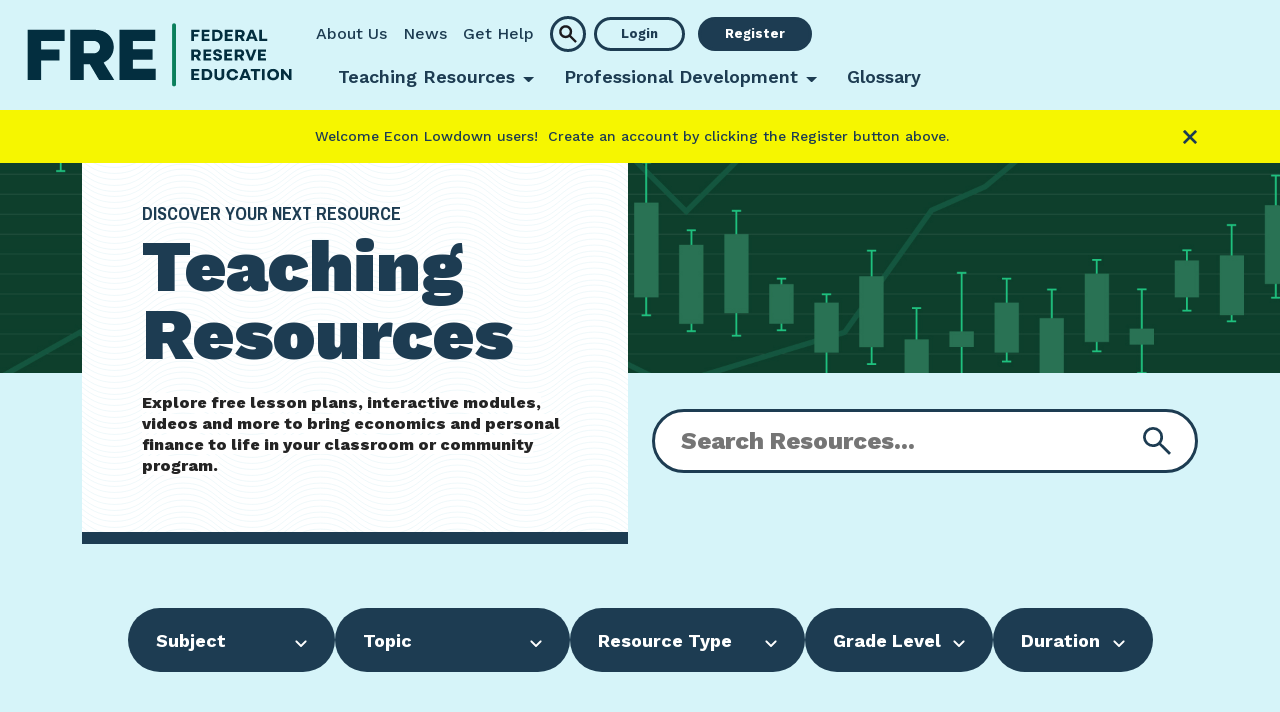

--- FILE ---
content_type: text/html; charset=utf-8
request_url: https://www.federalreserveeducation.org/teaching-resources
body_size: 18734
content:


<!DOCTYPE html>
<html>
<head>
    <meta charset="utf-8" />
    <meta name="viewport" content="width=device-width, initial-scale=1">
    
    <title>Teaching Resources | Federal Reserve Education</title>



    <meta property="og:url" content="https://www.federalreserveeducation.org/teaching-resources" />
    <meta property="og:title" content="Resource Library" />


    <meta name="twitter:card" content="summary" />
    <meta name="twitter:title" content="Resource Library" />

<link rel="canonical" href="https://www.federalreserveeducation.org/teaching-resources" />





    <link rel="preconnect" href="https://fonts.googleapis.com">
    <link rel="preconnect" href="https://fonts.gstatic.com" crossorigin>
    <link href="https://fonts.googleapis.com/css2?family=Archivo+Narrow:ital,wght@0,400..700;1,400..700&family=Work+Sans:ital,wght@0,100..900;1,100..900&display=swap" rel="stylesheet">
    <link rel="stylesheet" href="/Content/FRE/styles/fre_styles.min.css" />
    

    <link rel="shortcut icon" type="image/x-icon" href="/-/media/FedEducation/Favicon/FRE-Favicon-48.ico" />

    <link rel="icon" type="image/png" sizes="32x32" href="/-/media/FedEducation/Favicon/FRE-Favicon-32.png" />

    <link rel="apple-touch-icon" sizes="180x180" href="/-/media/FedEducation/Favicon/FRE-Favicon-180.png" />

    <link rel="icon" type="image/png" sizes="192x192" href="/-/media/FedEducation/Favicon/FRE-Favicon-192.png" />


    
<!-- Google Tag Manager -->
<script>(function(w,d,s,l,i){w[l]=w[l]||[];w[l].push({'gtm.start':
new Date().getTime(),event:'gtm.js'});var f=d.getElementsByTagName(s)[0],
j=d.createElement(s),dl=l!='dataLayer'?'&l='+l:'';j.async=true;j.src=
'https://www.googletagmanager.com/gtm.js?id='+i+dl;f.parentNode.insertBefore(j,f);
})(window,document,'script','dataLayer','GTM-M7TN5MZS');</script>
<!-- End Google Tag Manager -->
    

</head>
<body id="freBody">
    
<!-- Google Tag Manager (noscript) -->
<noscript><iframe src="https://www.googletagmanager.com/ns.html?id=GTM-M7TN5MZS"
height="0" width="0" style="display:none;visibility:hidden"></iframe></noscript>
<!-- End Google Tag Manager (noscript) -->
    <a class="visually-hidden-focusable" href="#mainContent">Skip to main content</a>

    <input name="__RequestVerificationToken" type="hidden" value="4eX1pIcQgDFQCGI_XkTV-8dmYh0D3DE0T3P3XeJX03U_I4XCtXvOOYT2kjpZNIgDMh3mIM_e0bqiD6aJUh9gv1pyXfWJdUiVOAmuXthS8as1" />
    
<header>
    <nav class="navbar navbar-expand-lg">
        <div class="container-xxl position-static">
            <a class="navbar-brand" href="/">
                <img src="/-/media/FedEducation/Images/Header/FRE-FullColor-TightCrop.svg?h=65&amp;iar=0&amp;hash=80CFD81B7230CDF96422BFA1E4E86B91" class="img-fluid" alt="Header Fed Econ Ed" height="65" />
            </a>
            <div>
                <a class="btn ms-lg-2 mb-2 mb-lg-0 navbar-search-button d-lg-none" href="#"
                   data-bs-toggle="modal" data-bs-target="#mobileSearchModal">
                    <img class="img-fluid" src="/Content/FRE/images/search.svg" />
                </a>
                <button class="navbar-toggler" type="button" data-bs-toggle="collapse" data-bs-target="#navbarCollapseContent" aria-controls="navbarSupportedContent" aria-expanded="false" aria-label="Toggle navigation">
                    <img src="/Content/FRE/images/mobilemenutoggle.svg" />
                </button>
            </div>
            <div class="collapse navbar-collapse" id="navbarCollapseContent">
                <div id="mainSearchInput" class="collapse" data-search-results-url="/en/search">
                    <div class="main-search-container d-flex">
                        <div class="main-search-input-container">
                            <input type="text"
                                   placeholder="Discover your next lesson..." />
                            <div class="d-inline-flex align-items-center">
                                <button type="button" class="btn-search me-2"></button>
                                <button type="button" class="btn-close" data-bs-toggle="collapse" data-bs-target="#mainSearchInput" aria-label="Close"></button>
                            </div>
                        </div>
                        <div class="main-search-suggestions py-3">
                            <ul class="d-flex flex-column main-search-suggestions-list">
                            </ul>
                        </div>
                    </div>
                </div>
                <div class="utility-row mb-lg-1 px-4 px-lg-0">
                    <div class="d-none d-lg-inline-block">
                        <ul class="navbar-nav me-auto mb-2 mb-lg-0">
                                <li class="nav-item">
                                    <a class="nav-link" href="/en/aboutus">About Us</a>
                                </li>
                                <li class="nav-item">
                                    <a class="nav-link" href="/en/news">News</a>
                                </li>
                                <li class="nav-item">
                                    <a class="nav-link" href="/en/support">Get Help</a>
                                </li>
                        </ul>
                    </div>
                    <a class="btn d-none d-lg-inline-flex ms-lg-2 mb-2 mb-lg-0 navbar-search-button" href="#"
                       data-bs-toggle="collapse" data-bs-target="#mainSearchInput">
                        <img class="img-fluid" src="/Content/FRE/images/search.svg" />
                    </a>
                    <div class="d-inline-block">
                                <a class="btn ms-lg-2 me-2 me-lg-0 login-button" href="/en/login?returnUrl=/en/register?returnUrl=/en/myaccount">
                                    Login
                                </a>
                                    <a class="btn ms-lg-2 me-2 me-lg-0 signup-button" href="/en/signup?returnUrl=/en/register?returnUrl=/en/myaccount">
                                        Register
                                    </a>
                    </div>
                        
                    <button type="button" class="btn-close d-block d-lg-none" data-bs-toggle="collapse" data-bs-target="#navbarCollapseContent" aria-label="Close"></button>
                </div>
                <div class="main-nav-row px-4 px-lg-0 py-4 py-lg-0">
                    <ul class="navbar-nav me-auto mb-2 mb-lg-0">
                                <li class="nav-item dropdown">
                                    <a class="nav-link dropdown-toggle"
                                       href="#" role="button"
                                       data-bs-toggle="dropdown"
                                       aria-expanded="false">Teaching Resources</a>
                                    <div class="dropdown-menu">
                                        <div class="text-lg-center">
                                            <div class="d-inline-block">
                                                <div class="dropdown-row d-lg-flex text-lg-start">
                                                        <div class="align-content-start dropdown-menu-link-list mb-4 mb-lg-0">
                                                            <span class="dropdown-menu-heading d-block">Grade Level</span>
                                                            <hr class="d-none d-lg-block" />
                                                                    <a class="dropdown-menu-link" href="/en/teaching-resources?f=Grade-Level:K-5">K-5</a>
                                                                <br />
                                                                    <a class="dropdown-menu-link" href="/en/teaching-resources?f=Grade-Level:Middle-School">Middle School</a>
                                                                <br />
                                                                    <a class="dropdown-menu-link" href="/en/teaching-resources?f=Grade-Level:High-School">High School</a>
                                                                <br />
                                                                    <a class="dropdown-menu-link" href="/en/teaching-resources?f=Grade-Level:College">College</a>
                                                                <br />
                                                        </div>
                                                        <div class="align-content-start dropdown-menu-link-list mb-4 mb-lg-0">
                                                            <span class="dropdown-menu-heading d-block">Subject</span>
                                                            <hr class="d-none d-lg-block" />
                                                                    <a class="dropdown-menu-link" href="/en/teaching-resources?f=Subject:Economics">Economics</a>
                                                                <br />
                                                                    <a class="dropdown-menu-link" href="/en/teaching-resources?f=Subject:Personal-Finance">Personal Finance</a>
                                                                <br />
                                                                    <a class="dropdown-menu-link" href="/en/teaching-resources?f=Subject:Social-Studies">Social Studies</a>
                                                                <br />
                                                                    <a class="dropdown-menu-link" href="/en/teaching-resources?f=Subject:Other">Other</a>
                                                                <br />
                                                        </div>
                                                        <div class="align-content-start dropdown-menu-link-list mb-4 mb-lg-0">
                                                            <span class="dropdown-menu-heading d-block">Featured Resources    </span>
                                                            <hr class="d-none d-lg-block" />
<a class="dropdown-menu-link" href="/en/teaching-resources/economics/curriculum/teaching-economics-with-active-learning">High School Econ Curriculum</a>                                                                <br />
<a class="dropdown-menu-link" href="/en/teaching-resources/personal-finance/curriculum/making-personal-finance-decisions-curriculum">High School Personal Finance Curriculum</a>                                                                <br />
<a class="dropdown-menu-link" href="/en/teaching-resources/economics/series/infographic-posters">Infographic Posters</a>                                                                <br />
<a class="dropdown-menu-link" title="Teaching About the Fed" href="/en/teaching-resources/economics/monetary-policy-the-federal-reserve/teaching-about-the-federal-reserve">Teaching About the Fed</a>                                                                <br />
<a class="dropdown-menu-link" target="_blank" rel="noopener noreferrer" href="https://www.federalreserveeducation.org/resources/pd/tutorial--canvas-google-schoology-video-and-instructions.pdf">&#128073;Add Resources to an LMS</a>                                                                <br />
                                                        </div>
                                                </div>
                                                
                                                <div class="dropdown-row pt-lg-4 dropdown-button-row text-lg-start">
                                                    <a class="btn btn-pill btn-primary" href="/en/teaching-resources">All Teaching Resources</a>
                                                    
                                                </div>
                                                
                                            </div>
                                        </div>
                                    </div>
                                    <div class="dropdown-menu-mask"></div>
                                </li>
                                <li class="nav-item dropdown">
                                    <a class="nav-link dropdown-toggle"
                                       href="#" role="button"
                                       data-bs-toggle="dropdown"
                                       aria-expanded="false">Professional Development</a>
                                    <div class="dropdown-menu">
                                        <div class="text-lg-center">
                                            <div class="d-inline-block">
                                                <div class="dropdown-row d-lg-flex text-lg-start">
                                                        <div class="align-content-start dropdown-menu-link-list mb-4 mb-lg-0">
                                                            <span class="dropdown-menu-heading d-block">Events</span>
                                                            <hr class="d-none d-lg-block" />
<a class="dropdown-menu-link" href="/en/events?cat=Virtual">Virtual</a>                                                                <br />
<a class="dropdown-menu-link" href="/en/events?cat=In Person">In Person</a>                                                                <br />
<a class="dropdown-menu-link" href="/en/events?cat=Hybrid">Hybrid</a>                                                                <br />
<a class="dropdown-menu-link" href="/en/events">All</a>                                                                <br />
                                                        </div>
                                                        <div class="align-content-start dropdown-menu-link-list mb-4 mb-lg-0">
                                                            <span class="dropdown-menu-heading d-block">Self Guided Training</span>
                                                            <hr class="d-none d-lg-block" />
<a class="dropdown-menu-link" href="/en/graduate-credit">Graduate Credit</a>                                                                <br />
<a class="dropdown-menu-link" href="/en/frb-professional-development-certificate">FRB Professional Development Certificate</a>                                                                <br />
<a class="dropdown-menu-link" href="/en/digital-badge-programs">Digital Badge Programs</a>                                                                <br />
                                                        </div>
                                                </div>
                                                
                                                <div class="dropdown-row pt-lg-4 dropdown-button-row text-lg-start">
                                                    <a class="btn btn-pill btn-primary" href="/en/professional-development">All Professional Development</a>
                                                    
                                                </div>
                                                
                                            </div>
                                        </div>
                                    </div>
                                    <div class="dropdown-menu-mask"></div>
                                </li>
                                <li class="nav-item">
                                    <a class="nav-link" href="/en/glossary">Glossary</a>
                                </li>
                    </ul>
                    <ul class="navbar-utility-nav d-block d-lg-none">
                            <li class="nav-item">
                                <a class="nav-link" href="/en/aboutus">About Us</a>
                            </li>
                            <li class="nav-item">
                                <a class="nav-link" href="/en/news">News</a>
                            </li>
                            <li class="nav-item">
                                <a class="nav-link" href="/en/support">Get Help</a>
                            </li>
                    </ul>
                </div>
            </div>
        </div>
    </nav>
    <div class="modal fade h-auto" id="mobileSearchModal" 
         data-search-results-url="/en/search"
         tabindex="-1" aria-labelledby="mobileSearchModalLabel" aria-hidden="true">
        <div class="modal-dialog">
            <div class="modal-content">
                <div class="modal-header">                    
                    <input type="text" placeholder="Search..." />
                    <button type="button" class="btn-search"></button>
                    <button type="button" class="btn-close" data-bs-dismiss="modal" aria-label="Close"></button>
                </div>
                <div class="modal-body">
                    <div class="modal-search-results">
                        <ul class="d-flex flex-column modal-search-results-list">
                            
                        </ul>
                    </div>
                </div>
            </div>
        </div>
    </div>
</header>
<input type="hidden" id="hidLoginUrl" value="/en/signup?returnUrl=/en/register?returnUrl=/teaching-resources" />
<input type="hidden" id="hidRawLoginUrl" value="/en/login" />
<input type="hidden" id="hidRawSignUpUrl" value="/en/signup" />
<input type="hidden" id="hidRawRegisterUrl" value="/en/register" />
<template>
    <li class="mt-3">
        <h6 class="mb-2">{{searchResultContentType}}</h6>
        <h3><a class="text-decoration-none" href="/">{{searchResultTitle}} </a></h3>
        <div><p>{{searchResultSnippet}}<p></div>
    </li>
</template>
    <main id="mainContent">
        
    <section class="announcement">
        <div class="container-lg text-center d-flex align-items-center">
            <div class="flex-grow-1">
                <p>Welcome Econ Lowdown users!<span>&nbsp; </span>Create an account by clicking the Register button above.</p>
            </div>
            <a href="#" class="btn-close medium-close justify-self-end"
               data-announcement-id="{9BFBF8DC-CFB4-4275-9A82-6E1E0AA275B7}"></a>
        </div>
    </section>



        





<section class="hero ">
    <div class="hero-bg-image w-100 "
         style="background-image:url(/-/media/FedEducation/Images/Header/FRE-HeaderImage-TeachingResources-100.jpg); background-size: cover; background-position: center center"></div>
    <div class="hero-content-container">
        <div class="container">
            <div class="row align-items-start">
                <div class="col-12 col-lg-6 hero-left-column">
                    <div class="hero-content text-center text-lg-start">
                            <span class="h5 d-block text-uppercase">DISCOVER YOUR NEXT RESOURCE</span>
                            <h1 class="">Teaching Resources</h1>
                            <div class="h4"><p><span data-teams="true"><strong><span style="background-color: #ffffff; color: #242424;">Explore free lesson plans, interactive modules, videos and more to bring economics and personal finance to life in your classroom or community program.</span></strong></span></p></div>
                    </div>
                </div>
                <div class="col-12 col-lg-6 hero-right-column">
                    

<div class="search-input-component">
    <div class="d-flex">
        <input class="search-resources-input" type="text" placeholder="Search Resources..." />
        <button type="button" class="btn-search btn-search-resources" data-search-index="fre_resource_index"></button>
    </div>
</div>
                </div>
            </div>
        </div>
    </div>
</section>

<style>
    @media (min-width: 992px) {
        .hero-content-container .hero-left-column {
            margin-top: 0;
        }

        .hero-content-container .hero-right-column {
            margin-top: 246px;
        }
    }
</style>



<section class="resource-filters-section bg-light-blue">
    <div class="container-lg">
        <div class="row justify-content-center mb-4 d-none d-lg-flex resource-filters-desktop">
            <div class="dropdown dropdown-pill w-auto"
                 data-is-related-resource-filter="true">
                <button class="dropdown-toggle" type="button" id="filterButton1"
                        data-bs-toggle="dropdown" aria-expanded="false" data-bs-display="static"
                        data-bs-auto-close="false">
                    Subject
                </button>
                <div class="dropdown-menu" aria-labelledby="filterButton1">
                    <ul class="resource-advanced-filter">
                                <li>
                                    <label class="checkbox" tabindex="0">
                                        <input type="checkbox" class="resource-advanced-filter-item"
                                               data-filter-field="{6C37B9D6-95CE-4718-8E42-C2C673142B6A}"
                                               data-filter-tag-id="{38021C4B-48A3-4154-A26C-66D7F3F6C7F0}"
                                               data-filter-tag-name="Economics"
                                               data-filter-tag-text="Economics"
                                               data-filter-name="Subject" />
                                        <span class="checkmark me-1"></span>
                                        Economics
                                    </label>
                                </li>
                                <li>
                                    <label class="checkbox" tabindex="0">
                                        <input type="checkbox" class="resource-advanced-filter-item"
                                               data-filter-field="{6C37B9D6-95CE-4718-8E42-C2C673142B6A}"
                                               data-filter-tag-id="{5D1F8AB7-227F-4453-87B0-10729AE6AFFE}"
                                               data-filter-tag-name="Personal-Finance"
                                               data-filter-tag-text="Personal Finance"
                                               data-filter-name="Subject" />
                                        <span class="checkmark me-1"></span>
                                        Personal Finance
                                    </label>
                                </li>
                                <li>
                                    <label class="checkbox" tabindex="0">
                                        <input type="checkbox" class="resource-advanced-filter-item"
                                               data-filter-field="{6C37B9D6-95CE-4718-8E42-C2C673142B6A}"
                                               data-filter-tag-id="{51688E39-9761-48DC-B9DF-9C250CD32343}"
                                               data-filter-tag-name="Social-Studies"
                                               data-filter-tag-text="Social Studies"
                                               data-filter-name="Subject" />
                                        <span class="checkmark me-1"></span>
                                        Social Studies
                                    </label>
                                </li>
                                <li>
                                    <label class="checkbox" tabindex="0">
                                        <input type="checkbox" class="resource-advanced-filter-item"
                                               data-filter-field="{6C37B9D6-95CE-4718-8E42-C2C673142B6A}"
                                               data-filter-tag-id="{0987CB76-02B1-430E-B523-575F7A2384CA}"
                                               data-filter-tag-name="Other"
                                               data-filter-tag-text="Other"
                                               data-filter-name="Subject" />
                                        <span class="checkmark me-1"></span>
                                        Other
                                    </label>
                                </li>
                    </ul>
                    <div class="mt-1">
                        <a href="#" class="text-decoration-none small m-0 resource-filter-apply fw-bold">APPLY</a>
                    </div>
                </div>
                <ul class="dropdown-spacer" aria-hidden="true">
                    <li>
                        <label class="checkbox">
                            <input type="checkbox" class="resource-advanced-filter-item" tabindex="-1" />
                            <span class="checkmark me-1"></span>
                            Personal Finance
                        </label>
                    </li>
                </ul>
            </div>
            <div class="dropdown dropdown-pill w-auto"
                 data-is-related-resource-filter="true">
                <button class="dropdown-toggle" type="button" id="filterButton2"
                        data-bs-toggle="dropdown" aria-expanded="false" data-bs-display="static"
                        data-bs-auto-close="false">
                    Topic
                </button>
                <div class="dropdown-menu" aria-labelledby="filterButton2">
                    <ul class="resource-advanced-filter">
                                <li class="dropdown-menu-heading text-uppercase"><h6>Economics</h6></li>
                                <li>
                                    <label class="checkbox" tabindex="0">
                                        <input type="checkbox" class="resource-advanced-filter-item"
                                               data-filter-field="{FF018228-8564-4312-9A22-887BA143E464}"
                                               data-filter-tag-id="{06DEE98F-D8F3-4134-8B71-57BF7C7EE57E}"
                                               data-filter-tag-name="Scarcity"
                                               data-filter-tag-text="Scarcity"
                                               data-filter-name="Topic" />
                                        <span class="checkmark me-1"></span>
                                        Scarcity
                                    </label>
                                </li>
                                <li>
                                    <label class="checkbox" tabindex="0">
                                        <input type="checkbox" class="resource-advanced-filter-item"
                                               data-filter-field="{FF018228-8564-4312-9A22-887BA143E464}"
                                               data-filter-tag-id="{7690379A-D477-4245-90DA-19004E2951D5}"
                                               data-filter-tag-name="Decision-Making"
                                               data-filter-tag-text="Decision-Making"
                                               data-filter-name="Topic" />
                                        <span class="checkmark me-1"></span>
                                        Decision-Making
                                    </label>
                                </li>
                                <li>
                                    <label class="checkbox" tabindex="0">
                                        <input type="checkbox" class="resource-advanced-filter-item"
                                               data-filter-field="{FF018228-8564-4312-9A22-887BA143E464}"
                                               data-filter-tag-id="{BB491D91-A67E-44C3-A26D-2FD68D788D76}"
                                               data-filter-tag-name="Specialization"
                                               data-filter-tag-text="Specialization"
                                               data-filter-name="Topic" />
                                        <span class="checkmark me-1"></span>
                                        Specialization
                                    </label>
                                </li>
                                <li>
                                    <label class="checkbox" tabindex="0">
                                        <input type="checkbox" class="resource-advanced-filter-item"
                                               data-filter-field="{FF018228-8564-4312-9A22-887BA143E464}"
                                               data-filter-tag-id="{67AD4B58-A9A3-4B68-A981-B7CFDE35903B}"
                                               data-filter-tag-name="Markets"
                                               data-filter-tag-text="Markets"
                                               data-filter-name="Topic" />
                                        <span class="checkmark me-1"></span>
                                        Markets
                                    </label>
                                </li>
                                <li>
                                    <label class="checkbox" tabindex="0">
                                        <input type="checkbox" class="resource-advanced-filter-item"
                                               data-filter-field="{FF018228-8564-4312-9A22-887BA143E464}"
                                               data-filter-tag-id="{1B7C3BFA-BE28-4284-BD24-F731F049C246}"
                                               data-filter-tag-name="Market-Structure"
                                               data-filter-tag-text="Market Structure"
                                               data-filter-name="Topic" />
                                        <span class="checkmark me-1"></span>
                                        Market Structure
                                    </label>
                                </li>
                                <li>
                                    <label class="checkbox" tabindex="0">
                                        <input type="checkbox" class="resource-advanced-filter-item"
                                               data-filter-field="{FF018228-8564-4312-9A22-887BA143E464}"
                                               data-filter-tag-id="{22134D06-8803-48BD-B84D-35A9DECF8A63}"
                                               data-filter-tag-name="Market-Failure"
                                               data-filter-tag-text="Market Failure"
                                               data-filter-name="Topic" />
                                        <span class="checkmark me-1"></span>
                                        Market Failure
                                    </label>
                                </li>
                                <li>
                                    <label class="checkbox" tabindex="0">
                                        <input type="checkbox" class="resource-advanced-filter-item"
                                               data-filter-field="{FF018228-8564-4312-9A22-887BA143E464}"
                                               data-filter-tag-id="{EDEDE377-7654-4D60-90A1-6C2F65B63ECA}"
                                               data-filter-tag-name="Role-of-Government"
                                               data-filter-tag-text="Role of Government"
                                               data-filter-name="Topic" />
                                        <span class="checkmark me-1"></span>
                                        Role of Government
                                    </label>
                                </li>
                                <li>
                                    <label class="checkbox" tabindex="0">
                                        <input type="checkbox" class="resource-advanced-filter-item"
                                               data-filter-field="{FF018228-8564-4312-9A22-887BA143E464}"
                                               data-filter-tag-id="{1D20C852-A3B3-4080-9545-376D3809E409}"
                                               data-filter-tag-name="Labor-and-Income"
                                               data-filter-tag-text="Labor &amp; Income"
                                               data-filter-name="Topic" />
                                        <span class="checkmark me-1"></span>
                                        Labor &amp; Income
                                    </label>
                                </li>
                                <li>
                                    <label class="checkbox" tabindex="0">
                                        <input type="checkbox" class="resource-advanced-filter-item"
                                               data-filter-field="{FF018228-8564-4312-9A22-887BA143E464}"
                                               data-filter-tag-id="{7009102A-2AED-4336-8F22-CB087E6B7C1A}"
                                               data-filter-tag-name="International-Trade"
                                               data-filter-tag-text="International Trade"
                                               data-filter-name="Topic" />
                                        <span class="checkmark me-1"></span>
                                        International Trade
                                    </label>
                                </li>
                                <li>
                                    <label class="checkbox" tabindex="0">
                                        <input type="checkbox" class="resource-advanced-filter-item"
                                               data-filter-field="{FF018228-8564-4312-9A22-887BA143E464}"
                                               data-filter-tag-id="{27E94817-29E8-4352-8269-4AA9C533FA5F}"
                                               data-filter-tag-name="Technology"
                                               data-filter-tag-text="Technology"
                                               data-filter-name="Topic" />
                                        <span class="checkmark me-1"></span>
                                        Technology
                                    </label>
                                </li>
                                <li>
                                    <label class="checkbox" tabindex="0">
                                        <input type="checkbox" class="resource-advanced-filter-item"
                                               data-filter-field="{FF018228-8564-4312-9A22-887BA143E464}"
                                               data-filter-tag-id="{E92D4507-06D6-43A4-B8C2-AB439EE67520}"
                                               data-filter-tag-name="GDP"
                                               data-filter-tag-text="GDP"
                                               data-filter-name="Topic" />
                                        <span class="checkmark me-1"></span>
                                        GDP
                                    </label>
                                </li>
                                <li>
                                    <label class="checkbox" tabindex="0">
                                        <input type="checkbox" class="resource-advanced-filter-item"
                                               data-filter-field="{FF018228-8564-4312-9A22-887BA143E464}"
                                               data-filter-tag-id="{9CA5A2C7-AA90-4E73-857F-1CBBFB8A6899}"
                                               data-filter-tag-name="Unemployment"
                                               data-filter-tag-text="Unemployment"
                                               data-filter-name="Topic" />
                                        <span class="checkmark me-1"></span>
                                        Unemployment
                                    </label>
                                </li>
                                <li>
                                    <label class="checkbox" tabindex="0">
                                        <input type="checkbox" class="resource-advanced-filter-item"
                                               data-filter-field="{FF018228-8564-4312-9A22-887BA143E464}"
                                               data-filter-tag-id="{A412D838-7141-4E82-B8A7-79E437ED4B8F}"
                                               data-filter-tag-name="Money"
                                               data-filter-tag-text="Money"
                                               data-filter-name="Topic" />
                                        <span class="checkmark me-1"></span>
                                        Money
                                    </label>
                                </li>
                                <li>
                                    <label class="checkbox" tabindex="0">
                                        <input type="checkbox" class="resource-advanced-filter-item"
                                               data-filter-field="{FF018228-8564-4312-9A22-887BA143E464}"
                                               data-filter-tag-id="{092BCBB4-1BDC-40EC-BFA2-F89F58AB10F2}"
                                               data-filter-tag-name="Banks-and-Interest-Rates"
                                               data-filter-tag-text="Banks &amp; Interest Rates"
                                               data-filter-name="Topic" />
                                        <span class="checkmark me-1"></span>
                                        Banks &amp; Interest Rates
                                    </label>
                                </li>
                                <li>
                                    <label class="checkbox" tabindex="0">
                                        <input type="checkbox" class="resource-advanced-filter-item"
                                               data-filter-field="{FF018228-8564-4312-9A22-887BA143E464}"
                                               data-filter-tag-id="{B3E66C57-A4B5-45CE-9CE3-FE2C273776E9}"
                                               data-filter-tag-name="Inflation"
                                               data-filter-tag-text="Inflation"
                                               data-filter-name="Topic" />
                                        <span class="checkmark me-1"></span>
                                        Inflation
                                    </label>
                                </li>
                                <li>
                                    <label class="checkbox" tabindex="0">
                                        <input type="checkbox" class="resource-advanced-filter-item"
                                               data-filter-field="{FF018228-8564-4312-9A22-887BA143E464}"
                                               data-filter-tag-id="{00C385A8-EBB1-46FB-87D8-2CC89953A2BD}"
                                               data-filter-tag-name="Growth-and-Fluctuations"
                                               data-filter-tag-text="Growth and Fluctuations"
                                               data-filter-name="Topic" />
                                        <span class="checkmark me-1"></span>
                                        Growth and Fluctuations
                                    </label>
                                </li>
                                <li>
                                    <label class="checkbox" tabindex="0">
                                        <input type="checkbox" class="resource-advanced-filter-item"
                                               data-filter-field="{FF018228-8564-4312-9A22-887BA143E464}"
                                               data-filter-tag-id="{6D8B51BA-FD7E-4928-8D48-63249AFAC385}"
                                               data-filter-tag-name="Monetary-Policy-Federal-Reserve"
                                               data-filter-tag-text="Monetary Policy &amp; The Federal Reserve"
                                               data-filter-name="Topic" />
                                        <span class="checkmark me-1"></span>
                                        Monetary Policy &amp; The Federal Reserve
                                    </label>
                                </li>
                                <li>
                                    <label class="checkbox" tabindex="0">
                                        <input type="checkbox" class="resource-advanced-filter-item"
                                               data-filter-field="{FF018228-8564-4312-9A22-887BA143E464}"
                                               data-filter-tag-id="{D48F6AD0-4720-4C7B-B977-3279FDF775C5}"
                                               data-filter-tag-name="Fiscal-Policy"
                                               data-filter-tag-text="Fiscal Policy"
                                               data-filter-name="Topic" />
                                        <span class="checkmark me-1"></span>
                                        Fiscal Policy
                                    </label>
                                </li>
                                <li class="dropdown-menu-heading text-uppercase"><h6>Personal Finance</h6></li>
                                <li>
                                    <label class="checkbox" tabindex="0">
                                        <input type="checkbox" class="resource-advanced-filter-item"
                                               data-filter-field="{FF018228-8564-4312-9A22-887BA143E464}"
                                               data-filter-tag-id="{E8275E67-79F9-4D3A-9506-72E44B756C7F}"
                                               data-filter-tag-name="Earning-Income"
                                               data-filter-tag-text="Earning Income"
                                               data-filter-name="Topic" />
                                        <span class="checkmark me-1"></span>
                                        Earning Income
                                    </label>
                                </li>
                                <li>
                                    <label class="checkbox" tabindex="0">
                                        <input type="checkbox" class="resource-advanced-filter-item"
                                               data-filter-field="{FF018228-8564-4312-9A22-887BA143E464}"
                                               data-filter-tag-id="{23183B16-BE0A-4E40-BFE1-069EDE700131}"
                                               data-filter-tag-name="Spending"
                                               data-filter-tag-text="Spending &amp; Budgeting"
                                               data-filter-name="Topic" />
                                        <span class="checkmark me-1"></span>
                                        Spending &amp; Budgeting
                                    </label>
                                </li>
                                <li>
                                    <label class="checkbox" tabindex="0">
                                        <input type="checkbox" class="resource-advanced-filter-item"
                                               data-filter-field="{FF018228-8564-4312-9A22-887BA143E464}"
                                               data-filter-tag-id="{F5A11C79-7291-4A8D-8936-9AAA4E00DF0E}"
                                               data-filter-tag-name="Saving"
                                               data-filter-tag-text="Saving"
                                               data-filter-name="Topic" />
                                        <span class="checkmark me-1"></span>
                                        Saving
                                    </label>
                                </li>
                                <li>
                                    <label class="checkbox" tabindex="0">
                                        <input type="checkbox" class="resource-advanced-filter-item"
                                               data-filter-field="{FF018228-8564-4312-9A22-887BA143E464}"
                                               data-filter-tag-id="{9C877E83-C28E-415D-8E0A-82FF3FE2AAE7}"
                                               data-filter-tag-name="Investing"
                                               data-filter-tag-text="Investing"
                                               data-filter-name="Topic" />
                                        <span class="checkmark me-1"></span>
                                        Investing
                                    </label>
                                </li>
                                <li>
                                    <label class="checkbox" tabindex="0">
                                        <input type="checkbox" class="resource-advanced-filter-item"
                                               data-filter-field="{FF018228-8564-4312-9A22-887BA143E464}"
                                               data-filter-tag-id="{730CAB91-0501-4AB0-BE69-C2634B5FB894}"
                                               data-filter-tag-name="Managing-Credit"
                                               data-filter-tag-text="Managing Credit"
                                               data-filter-name="Topic" />
                                        <span class="checkmark me-1"></span>
                                        Managing Credit
                                    </label>
                                </li>
                                <li>
                                    <label class="checkbox" tabindex="0">
                                        <input type="checkbox" class="resource-advanced-filter-item"
                                               data-filter-field="{FF018228-8564-4312-9A22-887BA143E464}"
                                               data-filter-tag-id="{96D79C30-DC92-408B-B7C7-BA96137E4136}"
                                               data-filter-tag-name="Managing-Risk"
                                               data-filter-tag-text="Managing Risk"
                                               data-filter-name="Topic" />
                                        <span class="checkmark me-1"></span>
                                        Managing Risk
                                    </label>
                                </li>
                    </ul>
                    <div class="mt-1">
                        <a href="#" class="text-decoration-none small m-0 resource-filter-apply fw-bold">APPLY</a>
                    </div>
                </div>
                <ul class="dropdown-spacer" aria-hidden="true">
                    <li>
                        <label class="checkbox">
                            <input type="checkbox" class="resource-advanced-filter-item" tabindex="-1" />
                            <span class="checkmark me-1"></span>
                            Monetary Policy &amp; The Federal Reserve
                        </label>
                    </li>
                </ul>
            </div>
            <div class="dropdown dropdown-pill w-auto"
                 data-is-related-resource-filter="false">
                <button class="dropdown-toggle" type="button" id="filterButton3"
                        data-bs-toggle="dropdown" aria-expanded="false" data-bs-display="static"
                        data-bs-auto-close="false">
                    Resource Type
                </button>
                <div class="dropdown-menu" aria-labelledby="filterButton3">
                    <ul class="resource-advanced-filter">
                                <li>
                                    <label class="checkbox" tabindex="0">
                                        <input type="checkbox" class="resource-advanced-filter-item"
                                               data-filter-field="{B6E11812-7BE6-4EE3-A0EF-C018F0CE92D5}"
                                               data-filter-tag-id="{239D5B62-59BB-426B-9151-C2377AEEF748}"
                                               data-filter-tag-name="Curriculum"
                                               data-filter-tag-text="Curriculum Units"
                                               data-filter-name="Resource-Type" />
                                        <span class="checkmark me-1"></span>
                                        Curriculum Units
                                    </label>
                                </li>
                                <li>
                                    <label class="checkbox" tabindex="0">
                                        <input type="checkbox" class="resource-advanced-filter-item"
                                               data-filter-field="{B6E11812-7BE6-4EE3-A0EF-C018F0CE92D5}"
                                               data-filter-tag-id="{D61E90AD-2FAC-4F48-9685-7BFB06C9B39E}"
                                               data-filter-tag-name="FRED"
                                               data-filter-tag-text="FRED Graphs"
                                               data-filter-name="Resource-Type" />
                                        <span class="checkmark me-1"></span>
                                        FRED Graphs
                                    </label>
                                </li>
                                <li>
                                    <label class="checkbox" tabindex="0">
                                        <input type="checkbox" class="resource-advanced-filter-item"
                                               data-filter-field="{B6E11812-7BE6-4EE3-A0EF-C018F0CE92D5}"
                                               data-filter-tag-id="{74D483C5-4EC0-4FD6-B65A-257863335774}"
                                               data-filter-tag-name="Infographic"
                                               data-filter-tag-text="Infographics &amp; Comics"
                                               data-filter-name="Resource-Type" />
                                        <span class="checkmark me-1"></span>
                                        Infographics &amp; Comics
                                    </label>
                                </li>
                                <li>
                                    <label class="checkbox" tabindex="0">
                                        <input type="checkbox" class="resource-advanced-filter-item"
                                               data-filter-field="{B6E11812-7BE6-4EE3-A0EF-C018F0CE92D5}"
                                               data-filter-tag-id="{5333DD86-DE37-4DDB-BB29-D00047F8F79A}"
                                               data-filter-tag-name="Lesson-Activity"
                                               data-filter-tag-text="Lessons &amp; Activities"
                                               data-filter-name="Resource-Type" />
                                        <span class="checkmark me-1"></span>
                                        Lessons &amp; Activities
                                    </label>
                                </li>
                                <li class="dropdown-menu-heading text-uppercase"><h6>LMS Compatible</h6></li>
                                <li>
                                    <label class="checkbox" tabindex="0">
                                        <input type="checkbox" class="resource-advanced-filter-item"
                                               data-filter-field="{B6E11812-7BE6-4EE3-A0EF-C018F0CE92D5}"
                                               data-filter-tag-id="{9D4E68F6-FA86-4712-AD01-C6703A08913F}"
                                               data-filter-tag-name="Audio"
                                               data-filter-tag-text="Audio Q&amp;A"
                                               data-filter-name="Resource-Type" />
                                        <span class="checkmark me-1"></span>
                                        Audio Q&amp;A
                                    </label>
                                </li>
                                <li>
                                    <label class="checkbox" tabindex="0">
                                        <input type="checkbox" class="resource-advanced-filter-item"
                                               data-filter-field="{B6E11812-7BE6-4EE3-A0EF-C018F0CE92D5}"
                                               data-filter-tag-id="{A1D8C698-C2EF-4E24-BEE9-5D8E4B3E6F85}"
                                               data-filter-tag-name="Module"
                                               data-filter-tag-text="Modules"
                                               data-filter-name="Resource-Type" />
                                        <span class="checkmark me-1"></span>
                                        Modules
                                    </label>
                                </li>
                                <li>
                                    <label class="checkbox" tabindex="0">
                                        <input type="checkbox" class="resource-advanced-filter-item"
                                               data-filter-field="{B6E11812-7BE6-4EE3-A0EF-C018F0CE92D5}"
                                               data-filter-tag-id="{D517A069-405B-4F70-B52B-7FD2B93F37BB}"
                                               data-filter-tag-name="Reading"
                                               data-filter-tag-text="Reading Q&amp;A"
                                               data-filter-name="Resource-Type" />
                                        <span class="checkmark me-1"></span>
                                        Reading Q&amp;A
                                    </label>
                                </li>
                                <li>
                                    <label class="checkbox" tabindex="0">
                                        <input type="checkbox" class="resource-advanced-filter-item"
                                               data-filter-field="{B6E11812-7BE6-4EE3-A0EF-C018F0CE92D5}"
                                               data-filter-tag-id="{6608DC6D-6C58-4E56-B826-619096A5AB5E}"
                                               data-filter-tag-name="Video"
                                               data-filter-tag-text="Video Q&amp;A"
                                               data-filter-name="Resource-Type" />
                                        <span class="checkmark me-1"></span>
                                        Video Q&amp;A
                                    </label>
                                </li>
                    </ul>
                    <div class="mt-1">
                        <a href="#" class="text-decoration-none small m-0 resource-filter-apply fw-bold">APPLY</a>
                    </div>
                </div>
                <ul class="dropdown-spacer" aria-hidden="true">
                    <li>
                        <label class="checkbox">
                            <input type="checkbox" class="resource-advanced-filter-item" tabindex="-1" />
                            <span class="checkmark me-1"></span>
                            Infographics &amp; Comics
                        </label>
                    </li>
                </ul>
            </div>
            <div class="dropdown dropdown-pill w-auto"
                 data-is-related-resource-filter="true">
                <button class="dropdown-toggle" type="button" id="filterButton4"
                        data-bs-toggle="dropdown" aria-expanded="false" data-bs-display="static"
                        data-bs-auto-close="false">
                    Grade Level
                </button>
                <div class="dropdown-menu" aria-labelledby="filterButton4">
                    <ul class="resource-advanced-filter">
                                <li>
                                    <label class="checkbox" tabindex="0">
                                        <input type="checkbox" class="resource-advanced-filter-item"
                                               data-filter-field="{91A41886-748B-4FA2-8E3F-97205DA2AB02}"
                                               data-filter-tag-id="{28AC47E9-A6A5-467C-8800-768C3ED0C3E6}"
                                               data-filter-tag-name="K-5"
                                               data-filter-tag-text="K-5"
                                               data-filter-name="Grade-Level" />
                                        <span class="checkmark me-1"></span>
                                        K-5
                                    </label>
                                </li>
                                <li>
                                    <label class="checkbox" tabindex="0">
                                        <input type="checkbox" class="resource-advanced-filter-item"
                                               data-filter-field="{91A41886-748B-4FA2-8E3F-97205DA2AB02}"
                                               data-filter-tag-id="{08A7BCC0-9337-45A8-AFBE-074EA41199D9}"
                                               data-filter-tag-name="Middle-School"
                                               data-filter-tag-text="Middle School"
                                               data-filter-name="Grade-Level" />
                                        <span class="checkmark me-1"></span>
                                        Middle School
                                    </label>
                                </li>
                                <li>
                                    <label class="checkbox" tabindex="0">
                                        <input type="checkbox" class="resource-advanced-filter-item"
                                               data-filter-field="{91A41886-748B-4FA2-8E3F-97205DA2AB02}"
                                               data-filter-tag-id="{63DFC98F-ACF7-4C90-9695-95FA2D17F1BC}"
                                               data-filter-tag-name="High-School"
                                               data-filter-tag-text="High School"
                                               data-filter-name="Grade-Level" />
                                        <span class="checkmark me-1"></span>
                                        High School
                                    </label>
                                </li>
                                <li>
                                    <label class="checkbox" tabindex="0">
                                        <input type="checkbox" class="resource-advanced-filter-item"
                                               data-filter-field="{91A41886-748B-4FA2-8E3F-97205DA2AB02}"
                                               data-filter-tag-id="{74BFE8AC-CAC1-438F-B25C-506505878B73}"
                                               data-filter-tag-name="College"
                                               data-filter-tag-text="College"
                                               data-filter-name="Grade-Level" />
                                        <span class="checkmark me-1"></span>
                                        College
                                    </label>
                                </li>
                    </ul>
                    <div class="mt-1">
                        <a href="#" class="text-decoration-none small m-0 resource-filter-apply fw-bold">APPLY</a>
                    </div>
                </div>
                <ul class="dropdown-spacer" aria-hidden="true">
                    <li>
                        <label class="checkbox">
                            <input type="checkbox" class="resource-advanced-filter-item" tabindex="-1" />
                            <span class="checkmark me-1"></span>
                            Middle School
                        </label>
                    </li>
                </ul>
            </div>
            <div class="dropdown dropdown-pill w-auto"
                 data-is-related-resource-filter="false">
                <button class="dropdown-toggle" type="button" id="filterButton5"
                        data-bs-toggle="dropdown" aria-expanded="false" data-bs-display="static"
                        data-bs-auto-close="false">
                    Duration
                </button>
                <div class="dropdown-menu" aria-labelledby="filterButton5">
                    <ul class="resource-advanced-filter">
                                <li>
                                    <label class="checkbox" tabindex="0">
                                        <input type="checkbox" class="resource-advanced-filter-item"
                                               data-filter-field="{33276B4E-587B-4025-995B-0698BF9F366B}"
                                               data-filter-tag-id="{3DD3CEE8-C2CA-41A4-A56C-C457AAFAA780}"
                                               data-filter-tag-name="0-15 min"
                                               data-filter-tag-text="0-15 min"
                                               data-filter-name="Duration" />
                                        <span class="checkmark me-1"></span>
                                        0-15 min
                                    </label>
                                </li>
                                <li>
                                    <label class="checkbox" tabindex="0">
                                        <input type="checkbox" class="resource-advanced-filter-item"
                                               data-filter-field="{33276B4E-587B-4025-995B-0698BF9F366B}"
                                               data-filter-tag-id="{DC9C57A3-32C1-4E1B-9F04-0A8D6B01C0A7}"
                                               data-filter-tag-name="16-30 min"
                                               data-filter-tag-text="16-30 min"
                                               data-filter-name="Duration" />
                                        <span class="checkmark me-1"></span>
                                        16-30 min
                                    </label>
                                </li>
                                <li>
                                    <label class="checkbox" tabindex="0">
                                        <input type="checkbox" class="resource-advanced-filter-item"
                                               data-filter-field="{33276B4E-587B-4025-995B-0698BF9F366B}"
                                               data-filter-tag-id="{4E518BCD-B7AA-41D1-8881-54A8236E25B8}"
                                               data-filter-tag-name="31-45 min"
                                               data-filter-tag-text="31-45 min"
                                               data-filter-name="Duration" />
                                        <span class="checkmark me-1"></span>
                                        31-45 min
                                    </label>
                                </li>
                                <li>
                                    <label class="checkbox" tabindex="0">
                                        <input type="checkbox" class="resource-advanced-filter-item"
                                               data-filter-field="{33276B4E-587B-4025-995B-0698BF9F366B}"
                                               data-filter-tag-id="{49DE6CF3-391E-4F5D-8333-9780A47E3AD4}"
                                               data-filter-tag-name="46-60 min"
                                               data-filter-tag-text="46-60 min"
                                               data-filter-name="Duration" />
                                        <span class="checkmark me-1"></span>
                                        46-60 min
                                    </label>
                                </li>
                                <li>
                                    <label class="checkbox" tabindex="0">
                                        <input type="checkbox" class="resource-advanced-filter-item"
                                               data-filter-field="{33276B4E-587B-4025-995B-0698BF9F366B}"
                                               data-filter-tag-id="{3F0EE95D-A8FB-43CD-A639-DEB6A699CE02}"
                                               data-filter-tag-name="1 Hour plus"
                                               data-filter-tag-text="1 Hour+"
                                               data-filter-name="Duration" />
                                        <span class="checkmark me-1"></span>
                                        1 Hour+
                                    </label>
                                </li>
                    </ul>
                    <div class="mt-1">
                        <a href="#" class="text-decoration-none small m-0 resource-filter-apply fw-bold">APPLY</a>
                    </div>
                </div>
                <ul class="dropdown-spacer" aria-hidden="true">
                    <li>
                        <label class="checkbox">
                            <input type="checkbox" class="resource-advanced-filter-item" tabindex="-1" />
                            <span class="checkmark me-1"></span>
                            16-30 min
                        </label>
                    </li>
                </ul>
            </div>

        </div>
        <div class="row d-flex d-lg-none resource-filters-mobile-trigger justify-content-center mb-0 mb-lg-4">
            <div class="col-12 d-flex justify-content-center">
                <a href="#" data-bs-toggle="modal" data-bs-target="#resourceFiltersModal"
                   class="btn btn-pill btn-primary">Filter Resources</a>
            </div>
        </div>
    </div>
    <div class="modal resource-filters-modal" id="resourceFiltersModal" tabindex="-1" aria-labelledby="resourceFiltersLabel" aria-hidden="true">
        <div class="modal-dialog">
            <div class="modal-content">
                <div class="modal-header">
                    <h3>Filter Resources</h3>
                    <button type="button" class="btn-close" data-bs-dismiss="modal" aria-label="Close"></button>
                </div>
                <div class="modal-body d-flex flex-column align-items-center">
                        <div class="dropdown dropdown-pill" 
                                data-is-related-resource-filter="true">
                            <button class="dropdown-toggle" type="button" id="filterButton6"
                                    data-bs-toggle="dropdown" aria-expanded="false" data-bs-display="static"
                                    data-bs-auto-close="false">
                                Subject
                            </button>
                            <ul class="dropdown-menu" aria-labelledby="filterButton6">
                                        <li>
                                            <label class="checkbox">
                                                <input type="checkbox" class="resource-advanced-filter-item-mobile"
                                                       data-filter-field="{6C37B9D6-95CE-4718-8E42-C2C673142B6A}"
                                                       data-filter-tag-id="{38021C4B-48A3-4154-A26C-66D7F3F6C7F0}"
                                                       data-filter-tag-name="Economics"
                                                       data-filter-tag-text="Economics"
                                                       data-filter-name="Subject"/>
                                                <span class="checkmark me-1"></span>
                                                Economics
                                            </label>
                                        </li>
                                        <li>
                                            <label class="checkbox">
                                                <input type="checkbox" class="resource-advanced-filter-item-mobile"
                                                       data-filter-field="{6C37B9D6-95CE-4718-8E42-C2C673142B6A}"
                                                       data-filter-tag-id="{5D1F8AB7-227F-4453-87B0-10729AE6AFFE}"
                                                       data-filter-tag-name="Personal-Finance"
                                                       data-filter-tag-text="Personal Finance"
                                                       data-filter-name="Subject"/>
                                                <span class="checkmark me-1"></span>
                                                Personal Finance
                                            </label>
                                        </li>
                                        <li>
                                            <label class="checkbox">
                                                <input type="checkbox" class="resource-advanced-filter-item-mobile"
                                                       data-filter-field="{6C37B9D6-95CE-4718-8E42-C2C673142B6A}"
                                                       data-filter-tag-id="{51688E39-9761-48DC-B9DF-9C250CD32343}"
                                                       data-filter-tag-name="Social-Studies"
                                                       data-filter-tag-text="Social Studies"
                                                       data-filter-name="Subject"/>
                                                <span class="checkmark me-1"></span>
                                                Social Studies
                                            </label>
                                        </li>
                                        <li>
                                            <label class="checkbox">
                                                <input type="checkbox" class="resource-advanced-filter-item-mobile"
                                                       data-filter-field="{6C37B9D6-95CE-4718-8E42-C2C673142B6A}"
                                                       data-filter-tag-id="{0987CB76-02B1-430E-B523-575F7A2384CA}"
                                                       data-filter-tag-name="Other"
                                                       data-filter-tag-text="Other"
                                                       data-filter-name="Subject"/>
                                                <span class="checkmark me-1"></span>
                                                Other
                                            </label>
                                        </li>
                            </ul>
                        </div>
                        <div class="dropdown dropdown-pill" 
                                data-is-related-resource-filter="true">
                            <button class="dropdown-toggle" type="button" id="filterButton7"
                                    data-bs-toggle="dropdown" aria-expanded="false" data-bs-display="static"
                                    data-bs-auto-close="false">
                                Topic
                            </button>
                            <ul class="dropdown-menu" aria-labelledby="filterButton7">
                                        <li class="dropdown-menu-heading text-uppercase"><h6>Economics</h6></li>
                                        <li>
                                            <label class="checkbox">
                                                <input type="checkbox" class="resource-advanced-filter-item-mobile"
                                                       data-filter-field="{FF018228-8564-4312-9A22-887BA143E464}"
                                                       data-filter-tag-id="{06DEE98F-D8F3-4134-8B71-57BF7C7EE57E}"
                                                       data-filter-tag-name="Scarcity"
                                                       data-filter-tag-text="Scarcity"
                                                       data-filter-name="Topic"/>
                                                <span class="checkmark me-1"></span>
                                                Scarcity
                                            </label>
                                        </li>
                                        <li>
                                            <label class="checkbox">
                                                <input type="checkbox" class="resource-advanced-filter-item-mobile"
                                                       data-filter-field="{FF018228-8564-4312-9A22-887BA143E464}"
                                                       data-filter-tag-id="{7690379A-D477-4245-90DA-19004E2951D5}"
                                                       data-filter-tag-name="Decision-Making"
                                                       data-filter-tag-text="Decision-Making"
                                                       data-filter-name="Topic"/>
                                                <span class="checkmark me-1"></span>
                                                Decision-Making
                                            </label>
                                        </li>
                                        <li>
                                            <label class="checkbox">
                                                <input type="checkbox" class="resource-advanced-filter-item-mobile"
                                                       data-filter-field="{FF018228-8564-4312-9A22-887BA143E464}"
                                                       data-filter-tag-id="{BB491D91-A67E-44C3-A26D-2FD68D788D76}"
                                                       data-filter-tag-name="Specialization"
                                                       data-filter-tag-text="Specialization"
                                                       data-filter-name="Topic"/>
                                                <span class="checkmark me-1"></span>
                                                Specialization
                                            </label>
                                        </li>
                                        <li>
                                            <label class="checkbox">
                                                <input type="checkbox" class="resource-advanced-filter-item-mobile"
                                                       data-filter-field="{FF018228-8564-4312-9A22-887BA143E464}"
                                                       data-filter-tag-id="{67AD4B58-A9A3-4B68-A981-B7CFDE35903B}"
                                                       data-filter-tag-name="Markets"
                                                       data-filter-tag-text="Markets"
                                                       data-filter-name="Topic"/>
                                                <span class="checkmark me-1"></span>
                                                Markets
                                            </label>
                                        </li>
                                        <li>
                                            <label class="checkbox">
                                                <input type="checkbox" class="resource-advanced-filter-item-mobile"
                                                       data-filter-field="{FF018228-8564-4312-9A22-887BA143E464}"
                                                       data-filter-tag-id="{1B7C3BFA-BE28-4284-BD24-F731F049C246}"
                                                       data-filter-tag-name="Market-Structure"
                                                       data-filter-tag-text="Market Structure"
                                                       data-filter-name="Topic"/>
                                                <span class="checkmark me-1"></span>
                                                Market Structure
                                            </label>
                                        </li>
                                        <li>
                                            <label class="checkbox">
                                                <input type="checkbox" class="resource-advanced-filter-item-mobile"
                                                       data-filter-field="{FF018228-8564-4312-9A22-887BA143E464}"
                                                       data-filter-tag-id="{22134D06-8803-48BD-B84D-35A9DECF8A63}"
                                                       data-filter-tag-name="Market-Failure"
                                                       data-filter-tag-text="Market Failure"
                                                       data-filter-name="Topic"/>
                                                <span class="checkmark me-1"></span>
                                                Market Failure
                                            </label>
                                        </li>
                                        <li>
                                            <label class="checkbox">
                                                <input type="checkbox" class="resource-advanced-filter-item-mobile"
                                                       data-filter-field="{FF018228-8564-4312-9A22-887BA143E464}"
                                                       data-filter-tag-id="{EDEDE377-7654-4D60-90A1-6C2F65B63ECA}"
                                                       data-filter-tag-name="Role-of-Government"
                                                       data-filter-tag-text="Role of Government"
                                                       data-filter-name="Topic"/>
                                                <span class="checkmark me-1"></span>
                                                Role of Government
                                            </label>
                                        </li>
                                        <li>
                                            <label class="checkbox">
                                                <input type="checkbox" class="resource-advanced-filter-item-mobile"
                                                       data-filter-field="{FF018228-8564-4312-9A22-887BA143E464}"
                                                       data-filter-tag-id="{1D20C852-A3B3-4080-9545-376D3809E409}"
                                                       data-filter-tag-name="Labor-and-Income"
                                                       data-filter-tag-text="Labor &amp; Income"
                                                       data-filter-name="Topic"/>
                                                <span class="checkmark me-1"></span>
                                                Labor &amp; Income
                                            </label>
                                        </li>
                                        <li>
                                            <label class="checkbox">
                                                <input type="checkbox" class="resource-advanced-filter-item-mobile"
                                                       data-filter-field="{FF018228-8564-4312-9A22-887BA143E464}"
                                                       data-filter-tag-id="{7009102A-2AED-4336-8F22-CB087E6B7C1A}"
                                                       data-filter-tag-name="International-Trade"
                                                       data-filter-tag-text="International Trade"
                                                       data-filter-name="Topic"/>
                                                <span class="checkmark me-1"></span>
                                                International Trade
                                            </label>
                                        </li>
                                        <li>
                                            <label class="checkbox">
                                                <input type="checkbox" class="resource-advanced-filter-item-mobile"
                                                       data-filter-field="{FF018228-8564-4312-9A22-887BA143E464}"
                                                       data-filter-tag-id="{27E94817-29E8-4352-8269-4AA9C533FA5F}"
                                                       data-filter-tag-name="Technology"
                                                       data-filter-tag-text="Technology"
                                                       data-filter-name="Topic"/>
                                                <span class="checkmark me-1"></span>
                                                Technology
                                            </label>
                                        </li>
                                        <li>
                                            <label class="checkbox">
                                                <input type="checkbox" class="resource-advanced-filter-item-mobile"
                                                       data-filter-field="{FF018228-8564-4312-9A22-887BA143E464}"
                                                       data-filter-tag-id="{E92D4507-06D6-43A4-B8C2-AB439EE67520}"
                                                       data-filter-tag-name="GDP"
                                                       data-filter-tag-text="GDP"
                                                       data-filter-name="Topic"/>
                                                <span class="checkmark me-1"></span>
                                                GDP
                                            </label>
                                        </li>
                                        <li>
                                            <label class="checkbox">
                                                <input type="checkbox" class="resource-advanced-filter-item-mobile"
                                                       data-filter-field="{FF018228-8564-4312-9A22-887BA143E464}"
                                                       data-filter-tag-id="{9CA5A2C7-AA90-4E73-857F-1CBBFB8A6899}"
                                                       data-filter-tag-name="Unemployment"
                                                       data-filter-tag-text="Unemployment"
                                                       data-filter-name="Topic"/>
                                                <span class="checkmark me-1"></span>
                                                Unemployment
                                            </label>
                                        </li>
                                        <li>
                                            <label class="checkbox">
                                                <input type="checkbox" class="resource-advanced-filter-item-mobile"
                                                       data-filter-field="{FF018228-8564-4312-9A22-887BA143E464}"
                                                       data-filter-tag-id="{A412D838-7141-4E82-B8A7-79E437ED4B8F}"
                                                       data-filter-tag-name="Money"
                                                       data-filter-tag-text="Money"
                                                       data-filter-name="Topic"/>
                                                <span class="checkmark me-1"></span>
                                                Money
                                            </label>
                                        </li>
                                        <li>
                                            <label class="checkbox">
                                                <input type="checkbox" class="resource-advanced-filter-item-mobile"
                                                       data-filter-field="{FF018228-8564-4312-9A22-887BA143E464}"
                                                       data-filter-tag-id="{092BCBB4-1BDC-40EC-BFA2-F89F58AB10F2}"
                                                       data-filter-tag-name="Banks-and-Interest-Rates"
                                                       data-filter-tag-text="Banks &amp; Interest Rates"
                                                       data-filter-name="Topic"/>
                                                <span class="checkmark me-1"></span>
                                                Banks &amp; Interest Rates
                                            </label>
                                        </li>
                                        <li>
                                            <label class="checkbox">
                                                <input type="checkbox" class="resource-advanced-filter-item-mobile"
                                                       data-filter-field="{FF018228-8564-4312-9A22-887BA143E464}"
                                                       data-filter-tag-id="{B3E66C57-A4B5-45CE-9CE3-FE2C273776E9}"
                                                       data-filter-tag-name="Inflation"
                                                       data-filter-tag-text="Inflation"
                                                       data-filter-name="Topic"/>
                                                <span class="checkmark me-1"></span>
                                                Inflation
                                            </label>
                                        </li>
                                        <li>
                                            <label class="checkbox">
                                                <input type="checkbox" class="resource-advanced-filter-item-mobile"
                                                       data-filter-field="{FF018228-8564-4312-9A22-887BA143E464}"
                                                       data-filter-tag-id="{00C385A8-EBB1-46FB-87D8-2CC89953A2BD}"
                                                       data-filter-tag-name="Growth-and-Fluctuations"
                                                       data-filter-tag-text="Growth and Fluctuations"
                                                       data-filter-name="Topic"/>
                                                <span class="checkmark me-1"></span>
                                                Growth and Fluctuations
                                            </label>
                                        </li>
                                        <li>
                                            <label class="checkbox">
                                                <input type="checkbox" class="resource-advanced-filter-item-mobile"
                                                       data-filter-field="{FF018228-8564-4312-9A22-887BA143E464}"
                                                       data-filter-tag-id="{6D8B51BA-FD7E-4928-8D48-63249AFAC385}"
                                                       data-filter-tag-name="Monetary-Policy-Federal-Reserve"
                                                       data-filter-tag-text="Monetary Policy &amp; The Federal Reserve"
                                                       data-filter-name="Topic"/>
                                                <span class="checkmark me-1"></span>
                                                Monetary Policy &amp; The Federal Reserve
                                            </label>
                                        </li>
                                        <li>
                                            <label class="checkbox">
                                                <input type="checkbox" class="resource-advanced-filter-item-mobile"
                                                       data-filter-field="{FF018228-8564-4312-9A22-887BA143E464}"
                                                       data-filter-tag-id="{D48F6AD0-4720-4C7B-B977-3279FDF775C5}"
                                                       data-filter-tag-name="Fiscal-Policy"
                                                       data-filter-tag-text="Fiscal Policy"
                                                       data-filter-name="Topic"/>
                                                <span class="checkmark me-1"></span>
                                                Fiscal Policy
                                            </label>
                                        </li>
                                        <li class="dropdown-menu-heading text-uppercase"><h6>Personal Finance</h6></li>
                                        <li>
                                            <label class="checkbox">
                                                <input type="checkbox" class="resource-advanced-filter-item-mobile"
                                                       data-filter-field="{FF018228-8564-4312-9A22-887BA143E464}"
                                                       data-filter-tag-id="{E8275E67-79F9-4D3A-9506-72E44B756C7F}"
                                                       data-filter-tag-name="Earning-Income"
                                                       data-filter-tag-text="Earning Income"
                                                       data-filter-name="Topic"/>
                                                <span class="checkmark me-1"></span>
                                                Earning Income
                                            </label>
                                        </li>
                                        <li>
                                            <label class="checkbox">
                                                <input type="checkbox" class="resource-advanced-filter-item-mobile"
                                                       data-filter-field="{FF018228-8564-4312-9A22-887BA143E464}"
                                                       data-filter-tag-id="{23183B16-BE0A-4E40-BFE1-069EDE700131}"
                                                       data-filter-tag-name="Spending"
                                                       data-filter-tag-text="Spending &amp; Budgeting"
                                                       data-filter-name="Topic"/>
                                                <span class="checkmark me-1"></span>
                                                Spending &amp; Budgeting
                                            </label>
                                        </li>
                                        <li>
                                            <label class="checkbox">
                                                <input type="checkbox" class="resource-advanced-filter-item-mobile"
                                                       data-filter-field="{FF018228-8564-4312-9A22-887BA143E464}"
                                                       data-filter-tag-id="{F5A11C79-7291-4A8D-8936-9AAA4E00DF0E}"
                                                       data-filter-tag-name="Saving"
                                                       data-filter-tag-text="Saving"
                                                       data-filter-name="Topic"/>
                                                <span class="checkmark me-1"></span>
                                                Saving
                                            </label>
                                        </li>
                                        <li>
                                            <label class="checkbox">
                                                <input type="checkbox" class="resource-advanced-filter-item-mobile"
                                                       data-filter-field="{FF018228-8564-4312-9A22-887BA143E464}"
                                                       data-filter-tag-id="{9C877E83-C28E-415D-8E0A-82FF3FE2AAE7}"
                                                       data-filter-tag-name="Investing"
                                                       data-filter-tag-text="Investing"
                                                       data-filter-name="Topic"/>
                                                <span class="checkmark me-1"></span>
                                                Investing
                                            </label>
                                        </li>
                                        <li>
                                            <label class="checkbox">
                                                <input type="checkbox" class="resource-advanced-filter-item-mobile"
                                                       data-filter-field="{FF018228-8564-4312-9A22-887BA143E464}"
                                                       data-filter-tag-id="{730CAB91-0501-4AB0-BE69-C2634B5FB894}"
                                                       data-filter-tag-name="Managing-Credit"
                                                       data-filter-tag-text="Managing Credit"
                                                       data-filter-name="Topic"/>
                                                <span class="checkmark me-1"></span>
                                                Managing Credit
                                            </label>
                                        </li>
                                        <li>
                                            <label class="checkbox">
                                                <input type="checkbox" class="resource-advanced-filter-item-mobile"
                                                       data-filter-field="{FF018228-8564-4312-9A22-887BA143E464}"
                                                       data-filter-tag-id="{96D79C30-DC92-408B-B7C7-BA96137E4136}"
                                                       data-filter-tag-name="Managing-Risk"
                                                       data-filter-tag-text="Managing Risk"
                                                       data-filter-name="Topic"/>
                                                <span class="checkmark me-1"></span>
                                                Managing Risk
                                            </label>
                                        </li>
                            </ul>
                        </div>
                        <div class="dropdown dropdown-pill" 
                                data-is-related-resource-filter="false">
                            <button class="dropdown-toggle" type="button" id="filterButton8"
                                    data-bs-toggle="dropdown" aria-expanded="false" data-bs-display="static"
                                    data-bs-auto-close="false">
                                Resource Type
                            </button>
                            <ul class="dropdown-menu" aria-labelledby="filterButton8">
                                        <li>
                                            <label class="checkbox">
                                                <input type="checkbox" class="resource-advanced-filter-item-mobile"
                                                       data-filter-field="{B6E11812-7BE6-4EE3-A0EF-C018F0CE92D5}"
                                                       data-filter-tag-id="{239D5B62-59BB-426B-9151-C2377AEEF748}"
                                                       data-filter-tag-name="Curriculum"
                                                       data-filter-tag-text="Curriculum Units"
                                                       data-filter-name="Resource-Type"/>
                                                <span class="checkmark me-1"></span>
                                                Curriculum Units
                                            </label>
                                        </li>
                                        <li>
                                            <label class="checkbox">
                                                <input type="checkbox" class="resource-advanced-filter-item-mobile"
                                                       data-filter-field="{B6E11812-7BE6-4EE3-A0EF-C018F0CE92D5}"
                                                       data-filter-tag-id="{D61E90AD-2FAC-4F48-9685-7BFB06C9B39E}"
                                                       data-filter-tag-name="FRED"
                                                       data-filter-tag-text="FRED Graphs"
                                                       data-filter-name="Resource-Type"/>
                                                <span class="checkmark me-1"></span>
                                                FRED Graphs
                                            </label>
                                        </li>
                                        <li>
                                            <label class="checkbox">
                                                <input type="checkbox" class="resource-advanced-filter-item-mobile"
                                                       data-filter-field="{B6E11812-7BE6-4EE3-A0EF-C018F0CE92D5}"
                                                       data-filter-tag-id="{74D483C5-4EC0-4FD6-B65A-257863335774}"
                                                       data-filter-tag-name="Infographic"
                                                       data-filter-tag-text="Infographics &amp; Comics"
                                                       data-filter-name="Resource-Type"/>
                                                <span class="checkmark me-1"></span>
                                                Infographics &amp; Comics
                                            </label>
                                        </li>
                                        <li>
                                            <label class="checkbox">
                                                <input type="checkbox" class="resource-advanced-filter-item-mobile"
                                                       data-filter-field="{B6E11812-7BE6-4EE3-A0EF-C018F0CE92D5}"
                                                       data-filter-tag-id="{5333DD86-DE37-4DDB-BB29-D00047F8F79A}"
                                                       data-filter-tag-name="Lesson-Activity"
                                                       data-filter-tag-text="Lessons &amp; Activities"
                                                       data-filter-name="Resource-Type"/>
                                                <span class="checkmark me-1"></span>
                                                Lessons &amp; Activities
                                            </label>
                                        </li>
                                        <li class="dropdown-menu-heading text-uppercase"><h6>LMS Compatible</h6></li>
                                        <li>
                                            <label class="checkbox">
                                                <input type="checkbox" class="resource-advanced-filter-item-mobile"
                                                       data-filter-field="{B6E11812-7BE6-4EE3-A0EF-C018F0CE92D5}"
                                                       data-filter-tag-id="{9D4E68F6-FA86-4712-AD01-C6703A08913F}"
                                                       data-filter-tag-name="Audio"
                                                       data-filter-tag-text="Audio Q&amp;A"
                                                       data-filter-name="Resource-Type"/>
                                                <span class="checkmark me-1"></span>
                                                Audio Q&amp;A
                                            </label>
                                        </li>
                                        <li>
                                            <label class="checkbox">
                                                <input type="checkbox" class="resource-advanced-filter-item-mobile"
                                                       data-filter-field="{B6E11812-7BE6-4EE3-A0EF-C018F0CE92D5}"
                                                       data-filter-tag-id="{A1D8C698-C2EF-4E24-BEE9-5D8E4B3E6F85}"
                                                       data-filter-tag-name="Module"
                                                       data-filter-tag-text="Modules"
                                                       data-filter-name="Resource-Type"/>
                                                <span class="checkmark me-1"></span>
                                                Modules
                                            </label>
                                        </li>
                                        <li>
                                            <label class="checkbox">
                                                <input type="checkbox" class="resource-advanced-filter-item-mobile"
                                                       data-filter-field="{B6E11812-7BE6-4EE3-A0EF-C018F0CE92D5}"
                                                       data-filter-tag-id="{D517A069-405B-4F70-B52B-7FD2B93F37BB}"
                                                       data-filter-tag-name="Reading"
                                                       data-filter-tag-text="Reading Q&amp;A"
                                                       data-filter-name="Resource-Type"/>
                                                <span class="checkmark me-1"></span>
                                                Reading Q&amp;A
                                            </label>
                                        </li>
                                        <li>
                                            <label class="checkbox">
                                                <input type="checkbox" class="resource-advanced-filter-item-mobile"
                                                       data-filter-field="{B6E11812-7BE6-4EE3-A0EF-C018F0CE92D5}"
                                                       data-filter-tag-id="{6608DC6D-6C58-4E56-B826-619096A5AB5E}"
                                                       data-filter-tag-name="Video"
                                                       data-filter-tag-text="Video Q&amp;A"
                                                       data-filter-name="Resource-Type"/>
                                                <span class="checkmark me-1"></span>
                                                Video Q&amp;A
                                            </label>
                                        </li>
                            </ul>
                        </div>
                        <div class="dropdown dropdown-pill" 
                                data-is-related-resource-filter="true">
                            <button class="dropdown-toggle" type="button" id="filterButton9"
                                    data-bs-toggle="dropdown" aria-expanded="false" data-bs-display="static"
                                    data-bs-auto-close="false">
                                Grade Level
                            </button>
                            <ul class="dropdown-menu" aria-labelledby="filterButton9">
                                        <li>
                                            <label class="checkbox">
                                                <input type="checkbox" class="resource-advanced-filter-item-mobile"
                                                       data-filter-field="{91A41886-748B-4FA2-8E3F-97205DA2AB02}"
                                                       data-filter-tag-id="{28AC47E9-A6A5-467C-8800-768C3ED0C3E6}"
                                                       data-filter-tag-name="K-5"
                                                       data-filter-tag-text="K-5"
                                                       data-filter-name="Grade-Level"/>
                                                <span class="checkmark me-1"></span>
                                                K-5
                                            </label>
                                        </li>
                                        <li>
                                            <label class="checkbox">
                                                <input type="checkbox" class="resource-advanced-filter-item-mobile"
                                                       data-filter-field="{91A41886-748B-4FA2-8E3F-97205DA2AB02}"
                                                       data-filter-tag-id="{08A7BCC0-9337-45A8-AFBE-074EA41199D9}"
                                                       data-filter-tag-name="Middle-School"
                                                       data-filter-tag-text="Middle School"
                                                       data-filter-name="Grade-Level"/>
                                                <span class="checkmark me-1"></span>
                                                Middle School
                                            </label>
                                        </li>
                                        <li>
                                            <label class="checkbox">
                                                <input type="checkbox" class="resource-advanced-filter-item-mobile"
                                                       data-filter-field="{91A41886-748B-4FA2-8E3F-97205DA2AB02}"
                                                       data-filter-tag-id="{63DFC98F-ACF7-4C90-9695-95FA2D17F1BC}"
                                                       data-filter-tag-name="High-School"
                                                       data-filter-tag-text="High School"
                                                       data-filter-name="Grade-Level"/>
                                                <span class="checkmark me-1"></span>
                                                High School
                                            </label>
                                        </li>
                                        <li>
                                            <label class="checkbox">
                                                <input type="checkbox" class="resource-advanced-filter-item-mobile"
                                                       data-filter-field="{91A41886-748B-4FA2-8E3F-97205DA2AB02}"
                                                       data-filter-tag-id="{74BFE8AC-CAC1-438F-B25C-506505878B73}"
                                                       data-filter-tag-name="College"
                                                       data-filter-tag-text="College"
                                                       data-filter-name="Grade-Level"/>
                                                <span class="checkmark me-1"></span>
                                                College
                                            </label>
                                        </li>
                            </ul>
                        </div>
                        <div class="dropdown dropdown-pill" 
                                data-is-related-resource-filter="false">
                            <button class="dropdown-toggle" type="button" id="filterButton10"
                                    data-bs-toggle="dropdown" aria-expanded="false" data-bs-display="static"
                                    data-bs-auto-close="false">
                                Duration
                            </button>
                            <ul class="dropdown-menu" aria-labelledby="filterButton10">
                                        <li>
                                            <label class="checkbox">
                                                <input type="checkbox" class="resource-advanced-filter-item-mobile"
                                                       data-filter-field="{33276B4E-587B-4025-995B-0698BF9F366B}"
                                                       data-filter-tag-id="{3DD3CEE8-C2CA-41A4-A56C-C457AAFAA780}"
                                                       data-filter-tag-name="0-15 min"
                                                       data-filter-tag-text="0-15 min"
                                                       data-filter-name="Duration"/>
                                                <span class="checkmark me-1"></span>
                                                0-15 min
                                            </label>
                                        </li>
                                        <li>
                                            <label class="checkbox">
                                                <input type="checkbox" class="resource-advanced-filter-item-mobile"
                                                       data-filter-field="{33276B4E-587B-4025-995B-0698BF9F366B}"
                                                       data-filter-tag-id="{DC9C57A3-32C1-4E1B-9F04-0A8D6B01C0A7}"
                                                       data-filter-tag-name="16-30 min"
                                                       data-filter-tag-text="16-30 min"
                                                       data-filter-name="Duration"/>
                                                <span class="checkmark me-1"></span>
                                                16-30 min
                                            </label>
                                        </li>
                                        <li>
                                            <label class="checkbox">
                                                <input type="checkbox" class="resource-advanced-filter-item-mobile"
                                                       data-filter-field="{33276B4E-587B-4025-995B-0698BF9F366B}"
                                                       data-filter-tag-id="{4E518BCD-B7AA-41D1-8881-54A8236E25B8}"
                                                       data-filter-tag-name="31-45 min"
                                                       data-filter-tag-text="31-45 min"
                                                       data-filter-name="Duration"/>
                                                <span class="checkmark me-1"></span>
                                                31-45 min
                                            </label>
                                        </li>
                                        <li>
                                            <label class="checkbox">
                                                <input type="checkbox" class="resource-advanced-filter-item-mobile"
                                                       data-filter-field="{33276B4E-587B-4025-995B-0698BF9F366B}"
                                                       data-filter-tag-id="{49DE6CF3-391E-4F5D-8333-9780A47E3AD4}"
                                                       data-filter-tag-name="46-60 min"
                                                       data-filter-tag-text="46-60 min"
                                                       data-filter-name="Duration"/>
                                                <span class="checkmark me-1"></span>
                                                46-60 min
                                            </label>
                                        </li>
                                        <li>
                                            <label class="checkbox">
                                                <input type="checkbox" class="resource-advanced-filter-item-mobile"
                                                       data-filter-field="{33276B4E-587B-4025-995B-0698BF9F366B}"
                                                       data-filter-tag-id="{3F0EE95D-A8FB-43CD-A639-DEB6A699CE02}"
                                                       data-filter-tag-name="1 Hour plus"
                                                       data-filter-tag-text="1 Hour+"
                                                       data-filter-name="Duration"/>
                                                <span class="checkmark me-1"></span>
                                                1 Hour+
                                            </label>
                                        </li>
                            </ul>
                        </div>

                    

                    <button class="btn btn-primary btn-pill btn-resource-filter-submit resource-filter-apply-mobile"
                            data-target="resourceFiltersModal">
                        Submit
                    </button>
                </div>
            </div>
        </div>
    </div>
</section>

    


<section class="one-column-sublayout bg-lightest-blue bg-wave-lines py-3 py-lg-5 overflow-x-hidden">
    <div class="container">
        <div class="row justify-content-center">
            <div class="col-12 ">
                


<div class="resource-cards-section scrollable-row-section"   
     data-context-item-id="{146868DF-6FCB-4CBA-8428-1F180F052669}" 
     data-landing-page-filters=""
     data-resource-slider-settings-id="{71E2E7A1-C74C-4A2E-9A9B-89BD80272FBC}"
     data-slider-type="{81AB09F8-F30F-426C-BF7A-04112C4FA9E0}">
    <div class="pb-4">
        
            <div class="d-flex justify-content-between mb-5 mt-4  w-100">
                <div class="cards-slider-heading d-inline-flex align-items-center">
                    <div class="icon-circle-background bg-yellow">
                        <img src="/-/media/FedEducation/Icons/highlight.svg?iar=0&amp;hash=C2CC83D231C615E7B76E53AF733909A0" alt="" />
                        
                    </div>
                    <div>
                        <h3 class="d-inline-flex align-items-center mb-0 
                            ">
                            Featured Resources
                        </h3>
                    </div>

                </div>
                <div class="cards-slider-controls scrollable-row-controls d-none d-md-inline-flex"
                     id="resourceSliderd342c98b-b53d-420f-ba72-bd9539050c16"
                     data-target="resourceCardsd342c98b-b53d-420f-ba72-bd9539050c16" 
                     data-previous-translate-x="0" 
                     data-previous-translate-changed="false">
                    <button class="arrow-left scroll-left"></button>
                    <button class="arrow-right scroll-right"></button>
                </div>
            </div>
            <div class="row ms-0 scrollable-row cards-row cards-sliding-row" id="resourceCardsd342c98b-b53d-420f-ba72-bd9539050c16"
                 data-scrolled-by="resourceSliderd342c98b-b53d-420f-ba72-bd9539050c16" 
                 data-previous-translate-x="0" 
                 data-previous-translate-changed="false"
                 data-more-items="true">


<a href="#" data-resource-id="{FC4D449B-80AF-4E8E-81C1-E0A6F8A17EE9}"
     class="resource-card card scrollable-row-item align-items-center text-decoration-none  ">
    <div class="square-image-wrapper card-img-top">
        <img class="resource-thumbnail img-fluid" src="-/media/7FCE59D10A4C42EF8320A788471DEB2E.jpg?db=web" />
    </div>
    <div class="card-body py-0 text-center text-lg-start w-100">
        <div class="resource-meta d-flex flex-column flex-lg-row align-items-center">

                <span class="d-flex resource-meta-field text-uppercase me-2"><img src="/-/media/FedEducation/Icons/area_chart.svg" class="me-1" />INFOGRAPHICS &amp; COMICS</span>
                    </div>
        <div class="resource-text-content-group">
            <p class="resource-title"><strong>Infographic Posters</strong></p>
            <p class="resource-blurb d-none d-lg-inline-block w-100">Browse infographics for your classroom.</p>
        </div>
    </div>
    <button type="button" 
            data-bs-container="body"
            data-bs-toggle="popover" 
            data-bs-html="true" 
            data-bs-trigger="manual"
            data-bs-placement="top"
            data-bs-content=""
            class="bookmark-control p-0 bg-transparent border-0" 
            aria-label="Bookmark resource"></button>
    <button type="button" class="bookmark-delete p-0 bg-transparent border-0" aria-label="Remove resource bookmark"></button>
</a>



<a href="#" data-resource-id="{1B8BB11E-1252-4FE5-A85E-BC2E353A5249}"
     class="resource-card card scrollable-row-item align-items-center text-decoration-none  ">
    <div class="square-image-wrapper card-img-top">
        <img class="resource-thumbnail img-fluid" src="-/media/DAC4776D54194D0EB089110003EEDE22.jpg?db=web" />
    </div>
    <div class="card-body py-0 text-center text-lg-start w-100">
        <div class="resource-meta d-flex flex-column flex-lg-row align-items-center">

                <span class="d-flex resource-meta-field text-uppercase me-2"><img src="/-/media/FedEducation/Icons/flex_direction.svg" class="me-1" />CURRICULUM UNITS</span>
                            <span class="d-flex resource-meta-field text-uppercase">
                    <img src="/Content/FRE/images/schedule.svg" class="me-1 text-uppercase" /> 1 HOUR+
                </span>
        </div>
        <div class="resource-text-content-group">
            <p class="resource-title"><strong>Teaching Economics with Active Learning</strong></p>
            <p class="resource-blurb d-none d-lg-inline-block w-100">Teach economics with active and engaging lessons.</p>
        </div>
    </div>
    <button type="button" 
            data-bs-container="body"
            data-bs-toggle="popover" 
            data-bs-html="true" 
            data-bs-trigger="manual"
            data-bs-placement="top"
            data-bs-content=""
            class="bookmark-control p-0 bg-transparent border-0" 
            aria-label="Bookmark resource"></button>
    <button type="button" class="bookmark-delete p-0 bg-transparent border-0" aria-label="Remove resource bookmark"></button>
</a>



<a href="#" data-resource-id="{AF470A47-F352-4097-AE4C-57D209854849}"
     class="resource-card card scrollable-row-item align-items-center text-decoration-none  ">
    <div class="square-image-wrapper card-img-top">
        <img class="resource-thumbnail img-fluid" src="-/media/15CFCFA7DFFA4B96BF40716B71BE101F.png?db=web" />
    </div>
    <div class="card-body py-0 text-center text-lg-start w-100">
        <div class="resource-meta d-flex flex-column flex-lg-row align-items-center">

                <span class="d-flex resource-meta-field text-uppercase me-2"><img src="/-/media/FedEducation/Icons/laptop_chromebook.svg" class="me-1" />MODULES</span>
                            <span class="d-flex resource-meta-field text-uppercase">
                    <img src="/Content/FRE/images/schedule.svg" class="me-1 text-uppercase" /> 1 HOUR+
                </span>
        </div>
        <div class="resource-text-content-group">
            <p class="resource-title"><strong>   Invest in What&#39;s Next: Your Career and Education Pathways</strong></p>
            <p class="resource-blurb d-none d-lg-inline-block w-100">Leverage cost and benefit analysis to make a personal career and education plan.</p>
        </div>
    </div>
    <button type="button" 
            data-bs-container="body"
            data-bs-toggle="popover" 
            data-bs-html="true" 
            data-bs-trigger="manual"
            data-bs-placement="top"
            data-bs-content=""
            class="bookmark-control p-0 bg-transparent border-0" 
            aria-label="Bookmark resource"></button>
    <button type="button" class="bookmark-delete p-0 bg-transparent border-0" aria-label="Remove resource bookmark"></button>
</a>



<a href="#" data-resource-id="{ED87FDA9-4774-4E9E-A0B9-89102AE84C3D}"
     class="resource-card card scrollable-row-item align-items-center text-decoration-none  ">
    <div class="square-image-wrapper card-img-top">
        <img class="resource-thumbnail img-fluid" src="-/media/1E252A1FB3C14FFFBF911149C3755074.jpg?db=web" />
    </div>
    <div class="card-body py-0 text-center text-lg-start w-100">
        <div class="resource-meta d-flex flex-column flex-lg-row align-items-center">

                <span class="d-flex resource-meta-field text-uppercase me-2"><img src="/-/media/FedEducation/Icons/slideshow.svg" class="me-1" />VIDEO Q&amp;A</span>
                    </div>
        <div class="resource-text-content-group">
            <p class="resource-title"><strong>Economic Lowdown Video Series</strong></p>
            <p class="resource-blurb d-none d-lg-inline-block w-100">Quickly introduce 11 basic economic topics in less than 15 minutes.</p>
        </div>
    </div>
    <button type="button" 
            data-bs-container="body"
            data-bs-toggle="popover" 
            data-bs-html="true" 
            data-bs-trigger="manual"
            data-bs-placement="top"
            data-bs-content=""
            class="bookmark-control p-0 bg-transparent border-0" 
            aria-label="Bookmark resource"></button>
    <button type="button" class="bookmark-delete p-0 bg-transparent border-0" aria-label="Remove resource bookmark"></button>
</a>



<a href="#" data-resource-id="{9F56ECC4-9D76-48B7-89DA-D0F9DA57698A}"
     class="resource-card card scrollable-row-item align-items-center text-decoration-none  ">
    <div class="square-image-wrapper card-img-top">
        <img class="resource-thumbnail img-fluid" src="-/media/F5B21D3DA8A648AB9EEEC827914B6D06.png?db=web" />
    </div>
    <div class="card-body py-0 text-center text-lg-start w-100">
        <div class="resource-meta d-flex flex-column flex-lg-row align-items-center">

                <span class="d-flex resource-meta-field text-uppercase me-2"><img src="/-/media/FedEducation/Icons/slideshow.svg" class="me-1" />VIDEO Q&amp;A</span>
                            <span class="d-flex resource-meta-field text-uppercase">
                    <img src="/Content/FRE/images/schedule.svg" class="me-1 text-uppercase" /> 0-15 MIN
                </span>
        </div>
        <div class="resource-text-content-group">
            <p class="resource-title"><strong>What Is Economics?</strong></p>
            <p class="resource-blurb d-none d-lg-inline-block w-100">Learn about the importance of economics.</p>
        </div>
    </div>
    <button type="button" 
            data-bs-container="body"
            data-bs-toggle="popover" 
            data-bs-html="true" 
            data-bs-trigger="manual"
            data-bs-placement="top"
            data-bs-content=""
            class="bookmark-control p-0 bg-transparent border-0" 
            aria-label="Bookmark resource"></button>
    <button type="button" class="bookmark-delete p-0 bg-transparent border-0" aria-label="Remove resource bookmark"></button>
</a>



<a href="#" data-resource-id="{F10972D9-58A2-486B-AF7A-FA82398593BD}"
     class="resource-card card scrollable-row-item align-items-center text-decoration-none  ">
    <div class="square-image-wrapper card-img-top">
        <img class="resource-thumbnail img-fluid" src="-/media/4B044B1B194945F09E776C36CFB8F3E1.jpg?db=web" />
    </div>
    <div class="card-body py-0 text-center text-lg-start w-100">
        <div class="resource-meta d-flex flex-column flex-lg-row align-items-center">

                <span class="d-flex resource-meta-field text-uppercase me-2"><img src="/-/media/FedEducation/Icons/laptop_chromebook.svg" class="me-1" />MODULES</span>
                            <span class="d-flex resource-meta-field text-uppercase">
                    <img src="/Content/FRE/images/schedule.svg" class="me-1 text-uppercase" /> 16-30 MIN
                </span>
        </div>
        <div class="resource-text-content-group">
            <p class="resource-title"><strong>Demand</strong></p>
            <p class="resource-blurb d-none d-lg-inline-block w-100">Describe the demand side of the market.</p>
        </div>
    </div>
    <button type="button" 
            data-bs-container="body"
            data-bs-toggle="popover" 
            data-bs-html="true" 
            data-bs-trigger="manual"
            data-bs-placement="top"
            data-bs-content=""
            class="bookmark-control p-0 bg-transparent border-0" 
            aria-label="Bookmark resource"></button>
    <button type="button" class="bookmark-delete p-0 bg-transparent border-0" aria-label="Remove resource bookmark"></button>
</a>



<a href="#" data-resource-id="{463570A9-F3DC-48A4-977B-1B367ECE340C}"
     class="resource-card card scrollable-row-item align-items-center text-decoration-none  ">
    <div class="square-image-wrapper card-img-top">
        <img class="resource-thumbnail img-fluid" src="-/media/DAC4776D54194D0EB089110003EEDE22.jpg?db=web" />
    </div>
    <div class="card-body py-0 text-center text-lg-start w-100">
        <div class="resource-meta d-flex flex-column flex-lg-row align-items-center">

                <span class="d-flex resource-meta-field text-uppercase me-2"><img src="/-/media/FedEducation/Icons/flex_direction.svg" class="me-1" />CURRICULUM UNITS</span>
                            <span class="d-flex resource-meta-field text-uppercase">
                    <img src="/Content/FRE/images/schedule.svg" class="me-1 text-uppercase" /> 1 HOUR+
                </span>
        </div>
        <div class="resource-text-content-group">
            <p class="resource-title"><strong>Making Personal Finance Decisions Curriculum</strong></p>
            <p class="resource-blurb d-none d-lg-inline-block w-100">Teach valuable personal finance lessons grounded in economic theory.</p>
        </div>
    </div>
    <button type="button" 
            data-bs-container="body"
            data-bs-toggle="popover" 
            data-bs-html="true" 
            data-bs-trigger="manual"
            data-bs-placement="top"
            data-bs-content=""
            class="bookmark-control p-0 bg-transparent border-0" 
            aria-label="Bookmark resource"></button>
    <button type="button" class="bookmark-delete p-0 bg-transparent border-0" aria-label="Remove resource bookmark"></button>
</a>



<a href="#" data-resource-id="{7073798E-BB2D-4710-B749-3C8EC104CA00}"
     class="resource-card card scrollable-row-item align-items-center text-decoration-none  ">
    <div class="square-image-wrapper card-img-top">
        <img class="resource-thumbnail img-fluid" src="-/media/6044FAAFF82049C4BB4016B5ED86AFD3.jpg?db=web" />
    </div>
    <div class="card-body py-0 text-center text-lg-start w-100">
        <div class="resource-meta d-flex flex-column flex-lg-row align-items-center">

                <span class="d-flex resource-meta-field text-uppercase me-2"><img src="/-/media/FedEducation/Icons/ballot.svg" class="me-1" />LESSONS &amp; ACTIVITIES</span>
                            <span class="d-flex resource-meta-field text-uppercase">
                    <img src="/Content/FRE/images/schedule.svg" class="me-1 text-uppercase" /> 1 HOUR+
                </span>
        </div>
        <div class="resource-text-content-group">
            <p class="resource-title"><strong>Kiddynomics: An Economics Curriculum for Young Learners, Lessons for Grades Pre-K-K</strong></p>
            <p class="resource-blurb d-none d-lg-inline-block w-100">Introduce young children to the economic way of thinking.</p>
        </div>
    </div>
    <button type="button" 
            data-bs-container="body"
            data-bs-toggle="popover" 
            data-bs-html="true" 
            data-bs-trigger="manual"
            data-bs-placement="top"
            data-bs-content=""
            class="bookmark-control p-0 bg-transparent border-0" 
            aria-label="Bookmark resource"></button>
    <button type="button" class="bookmark-delete p-0 bg-transparent border-0" aria-label="Remove resource bookmark"></button>
</a>



<a href="#" data-resource-id="{DEE00C51-B566-4D32-8748-6F4F549A6D75}"
     class="resource-card card scrollable-row-item align-items-center text-decoration-none  ">
    <div class="square-image-wrapper card-img-top">
        <img class="resource-thumbnail img-fluid" src="-/media/D38013F2ECDB477699612666AA1BE682.jpg?db=web" />
    </div>
    <div class="card-body py-0 text-center text-lg-start w-100">
        <div class="resource-meta d-flex flex-column flex-lg-row align-items-center">

                <span class="d-flex resource-meta-field text-uppercase me-2"><img src="/-/media/FedEducation/Icons/headphones.svg" class="me-1" />AUDIO Q&amp;A</span>
                            <span class="d-flex resource-meta-field text-uppercase">
                    <img src="/Content/FRE/images/schedule.svg" class="me-1 text-uppercase" /> 0-15 MIN
                </span>
        </div>
        <div class="resource-text-content-group">
            <p class="resource-title"><strong>Opportunity Cost</strong></p>
            <p class="resource-blurb d-none d-lg-inline-block w-100">Introduce choice, scarcity, and opportunity cost.</p>
        </div>
    </div>
    <button type="button" 
            data-bs-container="body"
            data-bs-toggle="popover" 
            data-bs-html="true" 
            data-bs-trigger="manual"
            data-bs-placement="top"
            data-bs-content=""
            class="bookmark-control p-0 bg-transparent border-0" 
            aria-label="Bookmark resource"></button>
    <button type="button" class="bookmark-delete p-0 bg-transparent border-0" aria-label="Remove resource bookmark"></button>
</a>



<a href="#" data-resource-id="{FE6C2B00-CFF1-4EE6-8A35-B6113182437D}"
     class="resource-card card scrollable-row-item align-items-center text-decoration-none  ">
    <div class="square-image-wrapper card-img-top">
        <img class="resource-thumbnail img-fluid" src="-/media/DAC4776D54194D0EB089110003EEDE22.jpg?db=web" />
    </div>
    <div class="card-body py-0 text-center text-lg-start w-100">
        <div class="resource-meta d-flex flex-column flex-lg-row align-items-center">

                <span class="d-flex resource-meta-field text-uppercase me-2"><img src="/-/media/FedEducation/Icons/ballot.svg" class="me-1" />LESSONS &amp; ACTIVITIES</span>
                            <span class="d-flex resource-meta-field text-uppercase">
                    <img src="/Content/FRE/images/schedule.svg" class="me-1 text-uppercase" /> 31-45 MIN
                </span>
        </div>
        <div class="resource-text-content-group">
            <p class="resource-title"><strong>Teaching Market Structures with Gum</strong></p>
            <p class="resource-blurb d-none d-lg-inline-block w-100">Highlight different market structures through a role playing game.</p>
        </div>
    </div>
    <button type="button" 
            data-bs-container="body"
            data-bs-toggle="popover" 
            data-bs-html="true" 
            data-bs-trigger="manual"
            data-bs-placement="top"
            data-bs-content=""
            class="bookmark-control p-0 bg-transparent border-0" 
            aria-label="Bookmark resource"></button>
    <button type="button" class="bookmark-delete p-0 bg-transparent border-0" aria-label="Remove resource bookmark"></button>
</a>

            </div>
            <div class="d-flex justify-content-center mb-3">
                
                
            </div>

    </div>
</div>










<div class="resource-cards-section scrollable-row-section"   
     data-context-item-id="{146868DF-6FCB-4CBA-8428-1F180F052669}" 
     data-landing-page-filters=""
     data-resource-slider-settings-id="{BD880D8D-23BD-4A0C-B8F6-F518A763B10E}"
     data-slider-type="{0529C612-1B89-4D1F-83E4-3275CA8AA30F}">
    <div class="pb-4">
        
            <div class="d-flex justify-content-between mb-5 mt-4 scrollable-row resource-inline-filters-row w-100">
                <div class="cards-slider-heading d-inline-flex align-items-center">
                    <div class="icon-circle-background bg-yellow">
                        <img src="/-/media/FedEducation/Icons/local_fire_department.svg?iar=0&amp;hash=262A2147C3DC6E9FC66814F638E684C4" alt="" />
                        
                    </div>
                    <div>
                        <h3 class="d-inline-flex align-items-center mb-0 
                            btn btn-pill btn-white">
                            Popular
                        </h3>
                    </div>

                        <div class="cards-heading-filters d-flex align-items-center">
                                <a href="#" class="resource-inline-filter scrollable-row-item" 
                                   data-filter-id="{6608DC6D-6C58-4E56-B826-619096A5AB5E}"                                    
                                   data-target="resourceCards1b975efe-a556-494e-be89-105ea040967c">
                                    Video Q&amp;A
                                </a> 
                                <a href="#" class="resource-inline-filter scrollable-row-item" 
                                   data-filter-id="{A1D8C698-C2EF-4E24-BEE9-5D8E4B3E6F85}"                                    
                                   data-target="resourceCards1b975efe-a556-494e-be89-105ea040967c">
                                    Modules
                                </a> 
                                <a href="#" class="resource-inline-filter scrollable-row-item" 
                                   data-filter-id="{5333DD86-DE37-4DDB-BB29-D00047F8F79A}"                                    
                                   data-target="resourceCards1b975efe-a556-494e-be89-105ea040967c">
                                    Lessons &amp; Activities
                                </a> 
                                <a href="#" class="resource-inline-filter scrollable-row-item" 
                                   data-filter-id="{239D5B62-59BB-426B-9151-C2377AEEF748}"                                    
                                   data-target="resourceCards1b975efe-a556-494e-be89-105ea040967c">
                                    Curriculum Units
                                </a> 
                                <a href="#" class="resource-inline-filter scrollable-row-item" 
                                   data-filter-id="{D517A069-405B-4F70-B52B-7FD2B93F37BB}"                                    
                                   data-target="resourceCards1b975efe-a556-494e-be89-105ea040967c">
                                    Reading Q&amp;A
                                </a> 
                        </div>
                </div>
                <div class="cards-slider-controls scrollable-row-controls d-none d-md-inline-flex"
                     id="resourceSlider1b975efe-a556-494e-be89-105ea040967c"
                     data-target="resourceCards1b975efe-a556-494e-be89-105ea040967c" 
                     data-previous-translate-x="0" 
                     data-previous-translate-changed="false">
                    <button class="arrow-left scroll-left"></button>
                    <button class="arrow-right scroll-right"></button>
                </div>
            </div>
            <div class="row ms-0 scrollable-row cards-row cards-sliding-row" id="resourceCards1b975efe-a556-494e-be89-105ea040967c"
                 data-scrolled-by="resourceSlider1b975efe-a556-494e-be89-105ea040967c" 
                 data-previous-translate-x="0" 
                 data-previous-translate-changed="false"
                 data-more-items="true">


<a href="#" data-resource-id="{61E5E673-DE24-4682-B2C1-E47813BBAB3E}"
     class="resource-card card scrollable-row-item align-items-center text-decoration-none  ">
    <div class="square-image-wrapper card-img-top">
        <img class="resource-thumbnail img-fluid" src="-/media/DAC4776D54194D0EB089110003EEDE22.jpg?db=web" />
    </div>
    <div class="card-body py-0 text-center text-lg-start w-100">
        <div class="resource-meta d-flex flex-column flex-lg-row align-items-center">

                <span class="d-flex resource-meta-field text-uppercase me-2"><img src="/-/media/FedEducation/Icons/ballot.svg" class="me-1" />LESSONS &amp; ACTIVITIES</span>
                            <span class="d-flex resource-meta-field text-uppercase">
                    <img src="/Content/FRE/images/schedule.svg" class="me-1 text-uppercase" /> 0-15 MIN
                </span>
        </div>
        <div class="resource-text-content-group">
            <p class="resource-title"><strong>Calculate Your Lifetime Inflation Activity</strong></p>
            <p class="resource-blurb d-none d-lg-inline-block w-100">Learn how to measure changes in inflation over a lifetime. </p>
        </div>
    </div>
    <button type="button" 
            data-bs-container="body"
            data-bs-toggle="popover" 
            data-bs-html="true" 
            data-bs-trigger="manual"
            data-bs-placement="top"
            data-bs-content=""
            class="bookmark-control p-0 bg-transparent border-0" 
            aria-label="Bookmark resource"></button>
    <button type="button" class="bookmark-delete p-0 bg-transparent border-0" aria-label="Remove resource bookmark"></button>
</a>



<a href="#" data-resource-id="{44684048-1FFC-4697-9F9A-1D24DB9F85D8}"
     class="resource-card card scrollable-row-item align-items-center text-decoration-none  ">
    <div class="square-image-wrapper card-img-top">
        <img class="resource-thumbnail img-fluid" src="-/media/DAC4776D54194D0EB089110003EEDE22.jpg?db=web" />
    </div>
    <div class="card-body py-0 text-center text-lg-start w-100">
        <div class="resource-meta d-flex flex-column flex-lg-row align-items-center">

                <span class="d-flex resource-meta-field text-uppercase me-2"><img src="/-/media/FedEducation/Icons/ballot.svg" class="me-1" />LESSONS &amp; ACTIVITIES</span>
                            <span class="d-flex resource-meta-field text-uppercase">
                    <img src="/Content/FRE/images/schedule.svg" class="me-1 text-uppercase" /> 0-15 MIN
                </span>
        </div>
        <div class="resource-text-content-group">
            <p class="resource-title"><strong>Entrance and Exit Tickets for a General Economics Classroom</strong></p>
            <p class="resource-blurb d-none d-lg-inline-block w-100">Short formative assessments for the general economics classroom.</p>
        </div>
    </div>
    <button type="button" 
            data-bs-container="body"
            data-bs-toggle="popover" 
            data-bs-html="true" 
            data-bs-trigger="manual"
            data-bs-placement="top"
            data-bs-content=""
            class="bookmark-control p-0 bg-transparent border-0" 
            aria-label="Bookmark resource"></button>
    <button type="button" class="bookmark-delete p-0 bg-transparent border-0" aria-label="Remove resource bookmark"></button>
</a>



<a href="#" data-resource-id="{A4FCEDD4-6DA4-404F-BAAE-28E12F7DF8A5}"
     class="resource-card card scrollable-row-item align-items-center text-decoration-none  ">
    <div class="square-image-wrapper card-img-top">
        <img class="resource-thumbnail img-fluid" src="-/media/DAC4776D54194D0EB089110003EEDE22.jpg?db=web" />
    </div>
    <div class="card-body py-0 text-center text-lg-start w-100">
        <div class="resource-meta d-flex flex-column flex-lg-row align-items-center">

                <span class="d-flex resource-meta-field text-uppercase me-2"><img src="/-/media/FedEducation/Icons/ballot.svg" class="me-1" />LESSONS &amp; ACTIVITIES</span>
                            <span class="d-flex resource-meta-field text-uppercase">
                    <img src="/Content/FRE/images/schedule.svg" class="me-1 text-uppercase" /> 1 HOUR+
                </span>
        </div>
        <div class="resource-text-content-group">
            <p class="resource-title"><strong>PACED Pretzels</strong></p>
            <p class="resource-blurb d-none d-lg-inline-block w-100">Learn about and apply the five-step PACED decision-making process.</p>
        </div>
    </div>
    <button type="button" 
            data-bs-container="body"
            data-bs-toggle="popover" 
            data-bs-html="true" 
            data-bs-trigger="manual"
            data-bs-placement="top"
            data-bs-content=""
            class="bookmark-control p-0 bg-transparent border-0" 
            aria-label="Bookmark resource"></button>
    <button type="button" class="bookmark-delete p-0 bg-transparent border-0" aria-label="Remove resource bookmark"></button>
</a>



<a href="#" data-resource-id="{1AE49089-2F02-478B-98AF-2CDE557AC40E}"
     class="resource-card card scrollable-row-item align-items-center text-decoration-none  ">
    <div class="square-image-wrapper card-img-top">
        <img class="resource-thumbnail img-fluid" src="-/media/7FCE59D10A4C42EF8320A788471DEB2E.jpg?db=web" />
    </div>
    <div class="card-body py-0 text-center text-lg-start w-100">
        <div class="resource-meta d-flex flex-column flex-lg-row align-items-center">

                <span class="d-flex resource-meta-field text-uppercase me-2"><img src="/-/media/FedEducation/Icons/area_chart.svg" class="me-1" />INFOGRAPHICS &amp; COMICS</span>
                    </div>
        <div class="resource-text-content-group">
            <p class="resource-title"><strong>Money</strong></p>
            <p class="resource-blurb d-none d-lg-inline-block w-100">Highlight how money facilitates economic activity.</p>
        </div>
    </div>
    <button type="button" 
            data-bs-container="body"
            data-bs-toggle="popover" 
            data-bs-html="true" 
            data-bs-trigger="manual"
            data-bs-placement="top"
            data-bs-content=""
            class="bookmark-control p-0 bg-transparent border-0" 
            aria-label="Bookmark resource"></button>
    <button type="button" class="bookmark-delete p-0 bg-transparent border-0" aria-label="Remove resource bookmark"></button>
</a>



<a href="#" data-resource-id="{27006FEB-C23F-4549-BD40-4EBDD84FDC35}"
     class="resource-card card scrollable-row-item align-items-center text-decoration-none  ">
    <div class="square-image-wrapper card-img-top">
        <img class="resource-thumbnail img-fluid" src="-/media/7FCE59D10A4C42EF8320A788471DEB2E.jpg?db=web" />
    </div>
    <div class="card-body py-0 text-center text-lg-start w-100">
        <div class="resource-meta d-flex flex-column flex-lg-row align-items-center">

                <span class="d-flex resource-meta-field text-uppercase me-2"><img src="/-/media/FedEducation/Icons/area_chart.svg" class="me-1" />INFOGRAPHICS &amp; COMICS</span>
                    </div>
        <div class="resource-text-content-group">
            <p class="resource-title"><strong>Paying Taxes</strong></p>
            <p class="resource-blurb d-none d-lg-inline-block w-100">Feature the different types of taxes people pay.</p>
        </div>
    </div>
    <button type="button" 
            data-bs-container="body"
            data-bs-toggle="popover" 
            data-bs-html="true" 
            data-bs-trigger="manual"
            data-bs-placement="top"
            data-bs-content=""
            class="bookmark-control p-0 bg-transparent border-0" 
            aria-label="Bookmark resource"></button>
    <button type="button" class="bookmark-delete p-0 bg-transparent border-0" aria-label="Remove resource bookmark"></button>
</a>



<a href="#" data-resource-id="{364CEF34-9C1B-4EA5-90DF-6C0762D946CC}"
     class="resource-card card scrollable-row-item align-items-center text-decoration-none  ">
    <div class="square-image-wrapper card-img-top">
        <img class="resource-thumbnail img-fluid" src="-/media/28031ADD48474FC4A29E6B2BC7ABE49C.png?db=web" />
    </div>
    <div class="card-body py-0 text-center text-lg-start w-100">
        <div class="resource-meta d-flex flex-column flex-lg-row align-items-center">

                <span class="d-flex resource-meta-field text-uppercase me-2"><img src="/-/media/FedEducation/Icons/area_chart.svg" class="me-1" />INFOGRAPHICS &amp; COMICS</span>
                    </div>
        <div class="resource-text-content-group">
            <p class="resource-title"><strong>Why is Good Credit Important?</strong></p>
            <p class="resource-blurb d-none d-lg-inline-block w-100">Learn about the importance of your credit history.</p>
        </div>
    </div>
    <button type="button" 
            data-bs-container="body"
            data-bs-toggle="popover" 
            data-bs-html="true" 
            data-bs-trigger="manual"
            data-bs-placement="top"
            data-bs-content=""
            class="bookmark-control p-0 bg-transparent border-0" 
            aria-label="Bookmark resource"></button>
    <button type="button" class="bookmark-delete p-0 bg-transparent border-0" aria-label="Remove resource bookmark"></button>
</a>



<a href="#" data-resource-id="{932FD581-7F2E-4AE6-97DE-A5B842BF8CAF}"
     class="resource-card card scrollable-row-item align-items-center text-decoration-none  ">
    <div class="square-image-wrapper card-img-top">
        <img class="resource-thumbnail img-fluid" src="-/media/5E9C30D27AB94EDCA41977A3A4D2CDD9.jpg?db=web" />
    </div>
    <div class="card-body py-0 text-center text-lg-start w-100">
        <div class="resource-meta d-flex flex-column flex-lg-row align-items-center">

                <span class="d-flex resource-meta-field text-uppercase me-2"><img src="/-/media/FedEducation/Icons/laptop_chromebook.svg" class="me-1" />READING Q&amp;A</span>
                            <span class="d-flex resource-meta-field text-uppercase">
                    <img src="/Content/FRE/images/schedule.svg" class="me-1 text-uppercase" /> 16-30 MIN
                </span>
        </div>
        <div class="resource-text-content-group">
            <p class="resource-title"><strong>Credit Bureaus: The Record Keepers</strong></p>
            <p class="resource-blurb d-none d-lg-inline-block w-100">Introduce credit bureaus.</p>
        </div>
    </div>
    <button type="button" 
            data-bs-container="body"
            data-bs-toggle="popover" 
            data-bs-html="true" 
            data-bs-trigger="manual"
            data-bs-placement="top"
            data-bs-content=""
            class="bookmark-control p-0 bg-transparent border-0" 
            aria-label="Bookmark resource"></button>
    <button type="button" class="bookmark-delete p-0 bg-transparent border-0" aria-label="Remove resource bookmark"></button>
</a>



<a href="#" data-resource-id="{81442A5F-E2B1-4D32-86FF-B9D4233A557D}"
     class="resource-card card scrollable-row-item align-items-center text-decoration-none  ">
    <div class="square-image-wrapper card-img-top">
        <img class="resource-thumbnail img-fluid" src="-/media/7FCE59D10A4C42EF8320A788471DEB2E.jpg?db=web" />
    </div>
    <div class="card-body py-0 text-center text-lg-start w-100">
        <div class="resource-meta d-flex flex-column flex-lg-row align-items-center">

                <span class="d-flex resource-meta-field text-uppercase me-2"><img src="/-/media/FedEducation/Icons/area_chart.svg" class="me-1" />INFOGRAPHICS &amp; COMICS</span>
                    </div>
        <div class="resource-text-content-group">
            <p class="resource-title"><strong>Economic Systems</strong></p>
            <p class="resource-blurb d-none d-lg-inline-block w-100">Contrast market and command economies.</p>
        </div>
    </div>
    <button type="button" 
            data-bs-container="body"
            data-bs-toggle="popover" 
            data-bs-html="true" 
            data-bs-trigger="manual"
            data-bs-placement="top"
            data-bs-content=""
            class="bookmark-control p-0 bg-transparent border-0" 
            aria-label="Bookmark resource"></button>
    <button type="button" class="bookmark-delete p-0 bg-transparent border-0" aria-label="Remove resource bookmark"></button>
</a>



<a href="#" data-resource-id="{565BF845-23C2-4701-ABC5-D798DCF9FB09}"
     class="resource-card card scrollable-row-item align-items-center text-decoration-none  ">
    <div class="square-image-wrapper card-img-top">
        <img class="resource-thumbnail img-fluid" src="-/media/DAC4776D54194D0EB089110003EEDE22.jpg?db=web" />
    </div>
    <div class="card-body py-0 text-center text-lg-start w-100">
        <div class="resource-meta d-flex flex-column flex-lg-row align-items-center">

                <span class="d-flex resource-meta-field text-uppercase me-2"><img src="/-/media/FedEducation/Icons/ballot.svg" class="me-1" />LESSONS &amp; ACTIVITIES</span>
                            <span class="d-flex resource-meta-field text-uppercase">
                    <img src="/Content/FRE/images/schedule.svg" class="me-1 text-uppercase" /> 31-45 MIN
                </span>
        </div>
        <div class="resource-text-content-group">
            <p class="resource-title"><strong>Time Preference—Why It Is Hard to Save (Lesson 6A)</strong></p>
            <p class="resource-blurb d-none d-lg-inline-block w-100">Investigate the choice between spending now or spending later.</p>
        </div>
    </div>
    <button type="button" 
            data-bs-container="body"
            data-bs-toggle="popover" 
            data-bs-html="true" 
            data-bs-trigger="manual"
            data-bs-placement="top"
            data-bs-content=""
            class="bookmark-control p-0 bg-transparent border-0" 
            aria-label="Bookmark resource"></button>
    <button type="button" class="bookmark-delete p-0 bg-transparent border-0" aria-label="Remove resource bookmark"></button>
</a>



<a href="#" data-resource-id="{D4162E99-AE7C-4D41-B636-52EFCB51E0BA}"
     class="resource-card card scrollable-row-item align-items-center text-decoration-none  ">
    <div class="square-image-wrapper card-img-top">
        <img class="resource-thumbnail img-fluid" src="-/media/8DCD256616B448D7A99B48D099AFD0C3.jpg?db=web" />
    </div>
    <div class="card-body py-0 text-center text-lg-start w-100">
        <div class="resource-meta d-flex flex-column flex-lg-row align-items-center">

                <span class="d-flex resource-meta-field text-uppercase me-2"><img src="/-/media/FedEducation/Icons/slideshow.svg" class="me-1" />VIDEO Q&amp;A</span>
                            <span class="d-flex resource-meta-field text-uppercase">
                    <img src="/Content/FRE/images/schedule.svg" class="me-1 text-uppercase" /> 0-15 MIN
                </span>
        </div>
        <div class="resource-text-content-group">
            <p class="resource-title"><strong>Monetary Policy, Part 2: Two Important Interest Rates in Monetary Policy Implementation</strong></p>
            <p class="resource-blurb d-none d-lg-inline-block w-100">Explain the federal funds rate and interest on reserve balances rate.</p>
        </div>
    </div>
    <button type="button" 
            data-bs-container="body"
            data-bs-toggle="popover" 
            data-bs-html="true" 
            data-bs-trigger="manual"
            data-bs-placement="top"
            data-bs-content=""
            class="bookmark-control p-0 bg-transparent border-0" 
            aria-label="Bookmark resource"></button>
    <button type="button" class="bookmark-delete p-0 bg-transparent border-0" aria-label="Remove resource bookmark"></button>
</a>

            </div>
            <div class="d-flex justify-content-center mb-3">
                
                
            </div>

    </div>
</div>



            </div>
        </div>    
    </div>
</section>


<input type="hidden" id="hidResourceSearchIndex" />
<section class="resource-cards-section filtered-resources-section d-none bg-lightest-blue bg-wave-lines py-5 overflow-x-hidden">
    <div class="container pb-4">
        <div class="row">
            <div class="d-flex flex-column flex-lg-row justify-content-lg-between mt-lg-4 filtered-resource-controls">
                <div class="d-flex flex-wrap align-items-start selected-filters-list">
                    
                    <a href="#" class="text-decoration-none small resource-filters-clear d-none">Clear All</a>
                </div>
                <div class="d-flex align-items-start justify-content-start secondary-filter-controls">
                    <span class="me-1 me-md-3 small controls-label">Sort</span>
                    <div class="dropdown dropdown-pill small-pill w-auto filtered-resource-sort-control">
                        <button class="dropdown-toggle" type="button" id="filteredResourceSortButton"
                                data-bs-toggle="dropdown" aria-expanded="false" data-bs-display="static"
                                data-selected-sort="relevance">
                            Relevance
                        </button>
                        <ul class="dropdown-menu" aria-labelledby="filteredResourceSortButton">
                            <li><a href="#" data-resource-sort="relevance" class="d-none resource-sort">Relevance</a></li>
                            
                            <li><a href="#" data-resource-sort="newest" class="resource-sort">Newest</a></li>
                            <li><a href="#" data-resource-sort="alpha" class="resource-sort">A-Z</a></li>
                            <li><a href="#" data-resource-sort="alphadesc" class="resource-sort">Z-A</a></li>
                            <li><a href="#" data-resource-sort="duration" class="resource-sort">Duration</a></li>
                        </ul>
                        <ul class="dropdown-spacer">
                            <li><a href="#">Duration</a></li>
                        </ul>
                    </div>
                        <div class="dropdown dropdown-pill small-pill w-auto ms-1 ms-md-2 
                             "                             
                            data-is-related-resource-filter="false">
                            
                            <button class="dropdown-toggle" type="button" id="secondaryFilterButton1"
                                    data-bs-toggle="dropdown" aria-expanded="false" data-bs-display="static"
                                    data-bs-auto-close="false">
                                Language
                            </button>
                            <ul class="dropdown-menu" aria-labelledby="secondaryFilterButton1">
                                        <li>
                                            <label class="checkbox">
                                                <input type="checkbox" class="resource-advanced-filter-item"
                                                        data-filter-field="{73D090DD-BE11-4B1E-BFD9-42F0F82660E4}"
                                                        data-filter-tag-id="{F9A8117A-49A9-44E7-936F-4B08644FD9DF}"
                                                        data-filter-tag-name="English"
                                                        data-filter-tag-text="English"
                                                        data-filter-name="Language"/>
                                                <span class="checkmark me-1"></span>
                                                English
                                            </label>
                                        </li>
                                        <li>
                                            <label class="checkbox">
                                                <input type="checkbox" class="resource-advanced-filter-item"
                                                        data-filter-field="{73D090DD-BE11-4B1E-BFD9-42F0F82660E4}"
                                                        data-filter-tag-id="{4615BF80-4761-462B-B8CF-FC569B499022}"
                                                        data-filter-tag-name="Spanish"
                                                        data-filter-tag-text="Spanish"
                                                        data-filter-name="Language"/>
                                                <span class="checkmark me-1"></span>
                                                Spanish
                                            </label>
                                        </li>
                                <li class="mt-1">
                                    <a href="#" class="text-decoration-none small m-0 resource-filter-apply fw-bold">APPLY</a>
                                </li>
                            </ul>
                            <ul class="dropdown-spacer">
                                <li>
                                    <label class="checkbox">
                                        <input type="checkbox">
                                        <span class="checkmark me-1"></span>
                                        English
                                    </label>
                                </li>
                            </ul>
                        </div>

                </div>
            </div>
        </div>
        <div class="row cards-row resource-results-row">
            
        </div>
        <div class="row resource-pager-row pager-container" data-page-num="1">
            <div class="col d-flex flex-row justify-content-center align-items-center">
                <a href="#" 
                   data-page-function="previousResourcesPage"
                   class="page-control js-page-control page-previous text-end text-decoration-none arrow-link arrow-left hover-after-bounce-left">
                    PREVIOUS
                </a>
                <span class="page-numbers mx-3 mx-lg-5"></span>
                <a href="#" 
                   data-page-function="nextResourcesPage"
                   class="page-control js-page-control page-next text-decoration-none arrow-link hover-after-bounce-right">
                    NEXT
                </a>
            </div>
        </div>
    </div>
</section>

<template id="selectedResourceFilterTemplate">
    <span class="btn btn-outline-primary btn-pill btn-filter bg-white me-2"
          data-filter-field="{{resourceFieldId}}"
          data-filter-name="{{filterName}}"
          data-filter-tag-id="{{resourceTagId}}"
          data-filter-tag-name="{{resourceTagName}}"
          data-filter-tag-text="{{resourceTagText}}">
        {{resourceTagText}}
        <a class="btn-close" tabindex="0"></a>
    </span>
</template>


<section class="large-callout bg-light-blue bg-wave-lines py-5">
    <div class="container">
        <div class="row justify-content-center">
            <div class="col-12 col-lg-6 d-flex flex-column align-items-center">
                <div class="icon-circle-background d-inline-flex mb-3">
                    <img src="/-/media/FedEducation/Icons/person_raised_hand_blue.svg?iar=0&amp;hash=58464315484F5EE366556784687D9DFE" alt="Icon of a person raising their hand" />                    
                </div>
                <h2 class="mb-2">Need Help?</h2>
                <div class="mb-2 text-center"><a name="FAQ-anchor" id="anchor_1745869388174">Find </a>answers to any questions you have.</div>

                <a class="btn btn-pill btn-primary" href="/en/support">Get Support</a>
                
            </div>
        </div>
    </div>
</section>
    </main>
    
<footer>
    <div class="container-lg">
        <div class="row py-lg-5 footer-main-row">
            <div class="col-12 col-lg-4 footer-logo-column">
                <a href="/" class="mb-0">
                <img src="/-/media/FedEducation/Images/FederalReserveEducation-White.png?h=87&amp;iar=0&amp;w=260&amp;hash=A50581255A160C7E12DF47B667AC0802" class="img-fluid" alt="Fed Econ Ed" width="260" height="87" />                
                </a>
            </div>
            <div class="col-12 col-lg-4 footer-middle-column">
                <h4>
                            <a href="/en/teaching-resources">Teaching Resources</a>

                </h4>
                <div class="row">
                        <div class="col-6">
                            <ul class="list-unstyled ps-0">
                                    <li>
                                            <a class="dropdown-menu-link" href="/en/teaching-resources?f=Grade-Level:K-5">K-5</a>
                                    </li>
                                    <li>
                                            <a class="dropdown-menu-link" href="/en/teaching-resources?f=Grade-Level:Middle-School">Middle School</a>
                                    </li>
                                    <li>
                                            <a class="dropdown-menu-link" href="/en/teaching-resources?f=Grade-Level:High-School">High School</a>
                                    </li>
                                    <li>
                                            <a class="dropdown-menu-link" href="/en/teaching-resources?f=Grade-Level:College">College</a>
                                    </li>
                            </ul>
                        </div>
                        <div class="col-6">
                            <ul class="list-unstyled ps-0">
                                    <li>
                                            <a class="dropdown-menu-link" href="/en/teaching-resources?f=Subject:Economics">Economics</a>
                                    </li>
                                    <li>
                                            <a class="dropdown-menu-link" href="/en/teaching-resources?f=Subject:Personal-Finance">Personal Finance</a>
                                    </li>
                                    <li>
                                            <a class="dropdown-menu-link" href="/en/teaching-resources?f=Subject:Social-Studies">Social Studies</a>
                                    </li>
                                    <li>
                                            <a class="dropdown-menu-link" href="/en/teaching-resources?f=Subject:Other">Other</a>
                                    </li>
                            </ul>
                        </div>
                </div>
            </div>
            <div class="col-12 col-lg-4 footer-right-column">
                <ul class="list-unstyled ps-0">
                        <li>
                            <a href="/en/professional-development">Professional Development</a>
                        </li>
                        <li>
                            <a href="/en/glossary">Glossary</a>
                        </li>
                        <li>
                            <a href="/en/aboutus">About Us</a>
                        </li>
                        <li>
                            <a href="/en/news">News</a>
                        </li>
                        <li>
                            <a href="/en/support">Get Help</a>
                        </li>
                </ul>

                <div class="footer-subscribe-callout d-flex flex-column flex-xl-row align-items-xl-end text-light-blue">
                    <div class="footer-subscribe-callout-left me-2">
                        <h3>Subscribe</h3>
                        <div class="h4"><p>Receive new resources and updates in your inbox!</p></div>
                    </div>
                    <div class="footer-subscribe-callout-right">
                        <a class="btn btn-pill btn-white" href="/en/newsletter">Subscribe!</a>
                        
                    </div>
                </div>
            </div>
        </div>

        <div class="footer-bottom-row">
            <div class="footer-utility-links">
<a class="me-4" href="/en/privacy-policy">Privacy Policy</a>            </div>
            <div class="footer-social-links text-md-end">
                    <a href="https://www.facebook.com/stlfed" class="ms-2" target="_blank">
                        <img src="/-/media/FedEducation/Icons/fb.svg?iar=0&amp;hash=1C6F414E37184FEDE54148B05E274AB7" alt="Facebook icon" />
                    </a>                    
            </div>
        </div>
    </div>
</footer>

    
<input type="hidden" id="hidEnableUserSignin" value="true" />

<div id="accountStateInfo" 
     data-selected-folder-id="00000000-0000-0000-0000-000000000000"
     data-selected-folder-name=""
     data-no-existing-folders="false"     
     ></div>
    
<div class="modal modal-xl fade resource-info-modal" id="resourceInfoModal" tabindex="-1" aria-labelledby="resourceInfoLabel" aria-hidden="true">
    <div class="modal-dialog">
        <div class="modal-content">
            <div class="modal-header d-flex justify-content-end">
                <button type="button" class="btn-close" data-bs-dismiss="modal" aria-label="Close"></button>
            </div>
            <div class="modal-body">
                <div class="container-lg">
                    <div class="row resource-template-output">

                    </div>
                </div>
            </div>
        </div>
    </div>
</div>

<script type="text/template" id="modalResourceInfoTemplate">
    <div class="col-12 col-lg-7 card-body d-flex d-lg-block flex-column align-items-center">
        <div class="square-image-wrapper card-img-top d-block d-lg-none">
            <img src="{{resImage}}" class="modal-resource-image" />
        </div>
        <div class="resource-meta d-flex">
            <p class="d-flex mb-0 resource-meta-field">
                <img src="{{resTypeImage}}" class="me-2 modal-resource-type-image" />
                <span class="modal-resource-type text-uppercase">{{resType}}</span>
            </p>
            <p class="d-flex mb-0 resource-meta-field {{resDurationDisplay}}">
                <img src="/Content/FRE/images/schedule.svg" class="me-2" />
                <span class="modal-resource-duration text-uppercase">{{resDuration}}</span>
            </p>
        </div>
        <h3 class="d-block modal-resource-title text-center text-lg-start mb-4">{{resTitle}}</h3>
        <div class="resource-blurb modal-resource-overview mb-5 text-center text-lg-start">{{resOverview}}</div>
        <a class="btn btn-primary btn-pill modal-resource-link d-inline-flex d-lg-none mb-4" href="{{resUrl}}">Explore This Resource</a>
        
        <div class="callout-container w-100">
            

            
        </div>
    </div>
    <div class="col-lg-5 d-none d-lg-flex flex-column align-items-center px-4">
        <div class="square-image-wrapper card-img-top">
            <img src="{{resImage}}" class="modal-resource-image" />
        </div>
        <a class="btn btn-primary btn-pill modal-resource-link" href="{{resUrl}}">Explore This Resource</a>
    </div>
</script>

<script type="text/template" id="answerKeyCalloutTemplate">
    <div class="callout-bubble hover-bounce-right answer-key-callout bg-wave-lines">
        <a href="{{answerKeyUrl}}" target="_blank" data-require-login="true">
            <div class="callout-image-bg">
                <img src="{{answerKeyIcon}}" />
            </div>
            <div class="callout-content">
                <strong>Answer Key</strong>
            </div>
        </a>
    </div>
</script>

<script type="text/template" id="resourceCalloutTemplate">
    <div class="callout-bubble hover-bounce-right">
        <a href="{{calloutUrl}}" target="_blank" 
           data-resource-id="{{resourceId}}"
           data-require-login="{{calloutRequireLogin}}">
            <div class="callout-image-bg">
                <img src="{{calloutImageSrc}}" />                
            </div>
            <div class="callout-content">
                <strong>{{calloutHeading}}</strong>
                <p>{{calloutText}}</p>
            </div>
        </a>
    </div>
</script>

    
<template id="resourceCardTemplate">
    <a href="#"
   data-resource-id="{{resourceId}}"
   class="resource-card card scrollable-row-item align-items-center text-decoration-none {{resourceBookmarkedClass}} {{resourceNewClass}}">
    <div class="square-image-wrapper card-img-top">
        <img class="resource-thumbnail img-fluid" src="{{resourceImageUrl}}" />
    </div>
    <div class="card-body py-0 text-center text-lg-start w-100">
        <div class="resource-meta d-flex flex-column flex-lg-row align-items-center">
            <span class="d-flex resource-meta-field text-uppercase me-2">
                <img src="{{resourceTypeIconSrc}}" class="me-1" />{{resourceType}}
            </span>
            <span class="d-flex resource-meta-field text-uppercase {{resourceShowDuration}}">
                <img src="/Content/FRE/images/schedule.svg" class="me-1" /> {{resourceDuration}}
            </span>

        </div>
        <div class="resource-text-content-group">
            <p class="resource-title"><strong>{{resourceTitle}}</strong></p>
            <p class="resource-blurb d-none d-lg-inline-block w-100">{{resourceBlurb}}</p>
        </div>
    </div>
    <button type="button"
            data-bs-container="body"
            data-bs-toggle="popover"
            data-bs-html="true"
            data-bs-trigger="manual"
            data-bs-placement="top"
            data-bs-content=""
            class="bookmark-control p-0 bg-transparent border-0"
            aria-label="Bookmark resource"></button>
    <button type="button" class="bookmark-delete p-0 bg-transparent border-0" aria-label="Remove resource bookmark"></button>
</a>

</template>

<template id="filteredResourceCardTemplate">
    <div class="col-6 col-md-4 col-xl-3 mb-4 resource-card-container">
        <a href="#"
   data-resource-id="{{resourceId}}"
   class="resource-card card scrollable-row-item align-items-center text-decoration-none {{resourceBookmarkedClass}} {{resourceNewClass}}">
    <div class="square-image-wrapper card-img-top">
        <img class="resource-thumbnail img-fluid" src="{{resourceImageUrl}}" />
    </div>
    <div class="card-body py-0 text-center text-lg-start w-100">
        <div class="resource-meta d-flex flex-column flex-lg-row align-items-center">
            <span class="d-flex resource-meta-field text-uppercase me-2">
                <img src="{{resourceTypeIconSrc}}" class="me-1" />{{resourceType}}
            </span>
            <span class="d-flex resource-meta-field text-uppercase {{resourceShowDuration}}">
                <img src="/Content/FRE/images/schedule.svg" class="me-1" /> {{resourceDuration}}
            </span>

        </div>
        <div class="resource-text-content-group">
            <p class="resource-title"><strong>{{resourceTitle}}</strong></p>
            <p class="resource-blurb d-none d-lg-inline-block w-100">{{resourceBlurb}}</p>
        </div>
    </div>
    <button type="button"
            data-bs-container="body"
            data-bs-toggle="popover"
            data-bs-html="true"
            data-bs-trigger="manual"
            data-bs-placement="top"
            data-bs-content=""
            class="bookmark-control p-0 bg-transparent border-0"
            aria-label="Bookmark resource"></button>
    <button type="button" class="bookmark-delete p-0 bg-transparent border-0" aria-label="Remove resource bookmark"></button>
</a>

    </div>
</template>

<template id="bookmarkPopoverTemplate">
    <div class="bookmark-popover-content" style="width: 220px">
        <div class="d-flex flex-column pt-1 w-100">            
            <a href="#" class="d-flex justify-content-between align-items-center open-resource-bookmark-modal-button text-decoration-none h6">SELECT FOLDER</a>
            <p class="mb-0"><strong>{{foldername}}</strong></p>
            <span class="span-popover-folder-id d-none">{{folderid}}</span>
            <a href="#" class="btn-popover-save-bookmark btn btn-pill btn-primary btn-sm mt-3 {{addbookmarkbuttonclass}}">Save to Folder</a>
        </div>
    </div>
</template>

    <div class="modal fade" id="resourceBookmarkModal" tabindex="-1" 
     data-resource-id=""
     aria-labelledby="resourceBookmarkLabel" aria-hidden="true">
    <div class="modal-dialog">
        <div class="modal-content border-thick">
            <div class="modal-header border-0">
                <button type="button" class="btn-close" data-bs-dismiss="modal" aria-label="Close"></button>
            </div>
            <div class="modal-body">
                <div class="container">
                    <div class="row">
                        <div class="col-12">
                            <h2 class="text-center">My Folders</h2>
                            <div>
                                <div class="d-flex flex-column align-items-center">
                                    <select id="selResourceFolders" size="5" class="w-100 mb-4" style="height:105px;">
                                    </select>
                                    <p class="w-100 d-inline-block small mb-2 text-center">To create a folder, enter a name for the new folder:</p>
                                    <input type="text" id="txtNewFolderName" class="mb-4 border-1 form-control" placeholder="New folder name" />
                                    <p class="w-100 d-inline-block small mb-2 text-center bookmark-error text-danger d-none">Please select a folder or enter a name for the new folder.</p>
                                    <button type="button" class="btn btn-pill btn-primary btn-save-bookmark">Save to Folder</button>                                    
                                </div>
                            </div>
                            <div class="mt-3">
                                <p class="small text-center">Find all of your saved resources under <a href="/myresources">My Resources</a></p>
                            </div>
                        </div>
                    </div>
                </div>
            </div>
        </div>
    </div>
</div>

<div class="modal fade" id="resourceBookmarkSuccessModal" tabindex="-1" aria-labelledby="resourceBookmarkLabel" aria-hidden="true">
    <div class="modal-dialog">
        <div class="modal-content border-thick">
            <div class="modal-header border-0 d-flex justify-content-end">
                <button type="button" class="btn-close" data-bs-dismiss="modal" aria-label="Close"></button>
            </div>
            <div class="modal-body pt-0">
                <div class="container">
                    <div class="row">
                        <div class="col-12">
                            <div class="d-flex align-items-center mb-4">
                                <div class="bookmark-success-img-container me-3" style="width: 160px"></div>
                                <div class="d-flex flex-column align-items-left justify-content-center">
                                    <p class="small mb-3">Saved to <a href="" class="bookmark-success-link"></a></p>
                                    <a href="/myresources" class="btn btn-pill btn-primary">My Resources</a>
                                </div>
                            </div>
                        </div>
                    </div>
                </div>
            </div>
        </div>
    </div>
</div>



    
<div class="modal modal-lg fade login-prompt-modal mt-5" id="loginPromptModal" tabindex="-1" aria-labelledby="" aria-hidden="true">
    <div class="modal-dialog">
        <div class="modal-content border-thick overflow-hidden" style="border-radius: 60px">
            <div class="d-flex h-100 flex-row">
                <div class="col-5" style="background-image: url('/-/media/FedEducation/Images/bookmark_help.jpg'); 
                    background-size: cover; 
                    background-position: center;">
                </div>
                <div class="flex-grow-1 p-5 position-relative"
                     style="padding-top: 75px !important; padding-bottom: 75px !important;">
                    <!-- Close button -->
                    <button type="button" class="btn-close position-absolute m-3" 
                            style="top: 20px; right: 20px; width: 44px; height: 44px;"
                            data-bs-dismiss="modal" aria-label="Close"></button>

                    <!-- SVG icon at top -->
                    <div class="d-flex justify-content-center mb-3">
                        <div class="bg-dark-blue rounded-4 p-4 d-inline-block">
                            <img src="/Content/FRE/Images/how_to_reg.svg" />
                        </div>
                    </div>

                    <!-- Login/create account text -->
                    <div class="text-center mb-0" style="line-height: 18px; font-size: 18px">
                        <p>
To save resources, access answer keys, and more,&nbsp;<strong><span style="text-decoration: underline;"><a href="/en/login">please login</a></span></strong>&nbsp;or <a href="/en/signup"><strong><span style="text-decoration: underline;">create your FREE Teacher Account</span></strong></a>.
</p>

                    </div>
                </div>
            </div>

        </div>
    </div>
</div>

    

<div class="modal modal-lg fade register-prompt-modal" id="registerPromptModal" tabindex="-1" aria-labelledby="" aria-hidden="true">
    <div class="modal-dialog">
        <div class="modal-content border-thick overflow-hidden" style="border-radius: 60px">
            <div class="d-flex h-100 flex-row">
                <div class="flex-grow-1 p-5 position-relative"
                     style="padding-top: 75px !important; padding-bottom: 75px !important;">
                    <!-- Close button -->
                    <button type="button" class="btn-close position-absolute m-3"
                            style="top: 20px; right: 20px; width: 44px; height: 44px;"
                            data-bs-dismiss="modal" aria-label="Close"></button>

                    <!-- SVG icon at top -->
                    <div class="d-flex justify-content-center mb-3">
                        <div class="bg-dark-blue rounded-4 p-4 d-inline-block">
                            <img src="/Content/FRE/Images/how_to_reg.svg" />
                        </div>
                    </div>

                    <!-- Login/create account text -->
                    <div class="text-center mb-0" style="line-height: 18px; font-size: 18px">
                        <p>
You must <a href="/en/register"><strong><span style="text-decoration: underline;">complete the registration</span></strong></a>&nbsp;in order to save resources.
</p>

                    </div>
                </div>
            </div>

        </div>
    </div>
</div>

    <div class="modal modal-xl fade event-info-modal" id="eventInfoModal" tabindex="-1" aria-labelledby="eventInfoLabel" aria-hidden="true">
    <div class="modal-dialog">
        <div class="modal-content border-thick">
            <div class="modal-header d-flex justify-content-end">                
                <button type="button" class="btn-close" data-bs-dismiss="modal" aria-label="Close"></button>
            </div>
            <div class="modal-body">
                <div class="container-lg">
                    <div class="row event-template-output">
                        
                    </div>
                </div>
            </div>
        </div>
    </div>
</div>

<template id="modalEventInfoTemplate">
    <a href="{{eventRegisterUrl}}" target="_blank" class="btn btn-pill btn-primary btn-event-register px-4 {{eventRegisterShowMobile}} d-lg-none justify-content-center">{{eventRegisterLinkText}}</a>
    <div class="d-flex align-items-center flex-column flex-lg-row my-3 pb-3">
        <div class="d-flex flex-column pe-lg-3 event-list-item-details">

            <h6 class="event-type-heading text-start">
                <img class='me-2 img-fluid' src='{{eventCategoryIconSrc}}' />
                <span class="d-inline-block text-uppercase">{{eventCategory}}</span>
            </h6>
            <h5 class="mb-3 text-uppercase">{{eventDateTime}}</h5>
            <img class="{{eventImageMobileShow}} d-lg-none event-image img-fluid round-corner-40 mb-4" src="{{eventImageSrc}}" />
            <h3 class="text-center text-lg-start">{{eventName}}</h3>
            <div class="text-center text-lg-start mb-3">{{eventBlurb}}</div>
            <a href="{{eventRegisterUrl}}" target="_blank" class="btn btn-pill btn-primary btn-event-register px-4 d-none {{eventRegisterShow}} justify-content-center">{{eventRegisterLinkText}}</a>
        </div>
        <img class="img-fluid d-none {{eventImageDesktopShow}} round-corner-40 event-image" src="{{eventImageSrc}}" />
    </div>
</template>
    <template id="shareIconsTemplate">
    <div class="share-icons d-flex flex-row gap-2">
        <a class="share-facebook" title="Share this page on Facebook" href="#"></a>
        <a class="share-x" title="Share this page on X" href="#"></a>
        <a class="share-linkedin" title="Share this page on LinkedIn" href="#"></a>
        <a class="share-email" title="Email this page" href="#"></a>
        <a class="share-print" title="Print this page" aria-label="Print this page" href="#"></a>
    </div>
</template>

    <div class="spinner-overlay" id="spinnerOverlay">
        <div class="spinner"></div>
    </div>

    <script src="/scripts/FRE/bootstrap-5.3.3/bootstrap.bundle.min.js"></script>
    <script src="/scripts/FRE/pdf.min.js"></script>
    <script src="/scripts/FRE/swiper.min.js"></script>
    <script src="/scripts/FRE/flatpickr.min.js"></script>
    <script src="/scripts/FRE/fre_app.es5.min.js"></script>
    


<script type="text/javascript"  src="/1QjiEOMXUiry4j4cOA/J7aOG0ScktLDfX7Yiu/JSlObhhbAQ/XWYLF2/8oTUYB"></script></body>
</html>

--- FILE ---
content_type: image/svg+xml
request_url: https://www.federalreserveeducation.org/-/media/FedEducation/Icons/local_fire_department.svg?iar=0&hash=262A2147C3DC6E9FC66814F638E684C4
body_size: 1473
content:
<svg width="16" height="19" viewBox="0 0 16 19" fill="none" xmlns="http://www.w3.org/2000/svg">
<path d="M8 19C5.76667 19 3.875 18.225 2.325 16.675C0.775 15.125 0 13.2333 0 11C0 9.11667 0.558333 7.30834 1.675 5.57501C2.79167 3.84167 4.325 2.32501 6.275 1.02501C6.64167 0.775005 7.02083 0.762505 7.4125 0.987505C7.80417 1.21251 8 1.55001 8 2.00001V3.30001C8 3.86667 8.19583 4.34167 8.5875 4.72501C8.97917 5.10834 9.45833 5.30001 10.025 5.30001C10.3083 5.30001 10.5792 5.23751 10.8375 5.11251C11.0958 4.98751 11.325 4.80834 11.525 4.57501C11.6583 4.40834 11.8292 4.30417 12.0375 4.26251C12.2458 4.22084 12.4417 4.26667 12.625 4.40001C13.675 5.15001 14.5 6.10834 15.1 7.27501C15.7 8.44167 16 9.68334 16 11C16 13.2333 15.225 15.125 13.675 16.675C12.125 18.225 10.2333 19 8 19ZM2 11C2 11.8667 2.175 12.6875 2.525 13.4625C2.875 14.2375 3.375 14.9167 4.025 15.5C4.00833 15.4167 4 15.3417 4 15.275V15.05C4 14.5167 4.1 14.0167 4.3 13.55C4.5 13.0833 4.79167 12.6583 5.175 12.275L8 9.50001L10.825 12.275C11.2083 12.6583 11.5 13.0833 11.7 13.55C11.9 14.0167 12 14.5167 12 15.05V15.275C12 15.3417 11.9917 15.4167 11.975 15.5C12.625 14.9167 13.125 14.2375 13.475 13.4625C13.825 12.6875 14 11.8667 14 11C14 10.1667 13.8458 9.37917 13.5375 8.63751C13.2292 7.89584 12.7833 7.23334 12.2 6.65001C11.8667 6.86667 11.5167 7.02917 11.15 7.13751C10.7833 7.24584 10.4083 7.30001 10.025 7.30001C8.99167 7.30001 8.09583 6.95834 7.3375 6.27501C6.57917 5.59167 6.14167 4.75001 6.025 3.75001C4.725 4.85001 3.72917 6.02084 3.0375 7.26251C2.34583 8.50417 2 9.75001 2 11ZM8 12.3L6.575 13.7C6.39167 13.8833 6.25 14.0917 6.15 14.325C6.05 14.5583 6 14.8 6 15.05C6 15.5833 6.19583 16.0417 6.5875 16.425C6.97917 16.8083 7.45 17 8 17C8.55 17 9.02083 16.8083 9.4125 16.425C9.80417 16.0417 10 15.5833 10 15.05C10 14.7833 9.95 14.5375 9.85 14.3125C9.75 14.0875 9.60833 13.8833 9.425 13.7L8 12.3Z" fill="#1D3C52"/>
</svg>


--- FILE ---
content_type: image/svg+xml
request_url: https://www.federalreserveeducation.org/Content/FRE/Images/bookmark_add.svg
body_size: 1293
content:
<svg width="18" height="19" viewBox="0 0 18 19" fill="none" xmlns="http://www.w3.org/2000/svg">
<path d="M8 16.65L3.95 18.375C3.06667 18.7583 2.22917 18.6889 1.4375 18.1667C0.645833 17.6444 0.25 16.9055 0.25 15.95V2.74998C0.25 2.02131 0.5095 1.39748 1.0285 0.878476C1.54733 0.359476 2.17117 0.0999756 2.9 0.0999756H7.775C8.14167 0.0999756 8.45417 0.229142 8.7125 0.487476C8.97083 0.745809 9.1 1.05831 9.1 1.42498C9.1 1.79164 8.97083 2.10414 8.7125 2.36248C8.45417 2.62081 8.14167 2.74998 7.775 2.74998H2.9V15.95L8 13.7585L13.1 15.95V10.075C13.1 9.70831 13.2292 9.39581 13.4875 9.13748C13.7458 8.87914 14.0583 8.74998 14.425 8.74998C14.7917 8.74998 15.1042 8.87914 15.3625 9.13748C15.6208 9.39581 15.75 9.70831 15.75 10.075V15.95C15.75 16.9055 15.3542 17.6444 14.5625 18.1667C13.7708 18.6889 12.9333 18.7583 12.05 18.375L8 16.65ZM13.1 4.74998H12.425C12.0583 4.74998 11.7458 4.62081 11.4875 4.36248C11.2292 4.10414 11.1 3.79164 11.1 3.42498C11.1 3.05831 11.2292 2.74581 11.4875 2.48748C11.7458 2.22914 12.0583 2.09998 12.425 2.09998H13.1V1.42498C13.1 1.05831 13.2292 0.745809 13.4875 0.487476C13.7458 0.229142 14.0583 0.0999756 14.425 0.0999756C14.7917 0.0999756 15.1042 0.229142 15.3625 0.487476C15.6208 0.745809 15.75 1.05831 15.75 1.42498V2.09998H16.425C16.7917 2.09998 17.1042 2.22914 17.3625 2.48748C17.6208 2.74581 17.75 3.05831 17.75 3.42498C17.75 3.79164 17.6208 4.10414 17.3625 4.36248C17.1042 4.62081 16.7917 4.74998 16.425 4.74998H15.75V5.42498C15.75 5.79164 15.6208 6.10414 15.3625 6.36248C15.1042 6.62081 14.7917 6.74998 14.425 6.74998C14.0583 6.74998 13.7458 6.62081 13.4875 6.36248C13.2292 6.10414 13.1 5.79164 13.1 5.42498V4.74998Z" fill="#1C1B1F"/>
</svg>


--- FILE ---
content_type: image/svg+xml
request_url: https://www.federalreserveeducation.org/-/media/FedEducation/Icons/flex_direction.svg
body_size: 1071
content:
<svg width="21" height="16" viewBox="0 0 21 16" fill="none" xmlns="http://www.w3.org/2000/svg">
<path d="M0 15V10C0 9.71667 0.0958333 9.47917 0.2875 9.2875C0.479167 9.09583 0.716667 9 1 9H8C8.28333 9 8.52083 9.09583 8.7125 9.2875C8.90417 9.47917 9 9.71667 9 10V15C9 15.2833 8.90417 15.5208 8.7125 15.7125C8.52083 15.9042 8.28333 16 8 16H1C0.716667 16 0.479167 15.9042 0.2875 15.7125C0.0958333 15.5208 0 15.2833 0 15ZM0 6V1C0 0.716667 0.0958333 0.479167 0.2875 0.2875C0.479167 0.0958333 0.716667 0 1 0H8C8.28333 0 8.52083 0.0958333 8.7125 0.2875C8.90417 0.479167 9 0.716667 9 1V6C9 6.28333 8.90417 6.52083 8.7125 6.7125C8.52083 6.90417 8.28333 7 8 7H1C0.716667 7 0.479167 6.90417 0.2875 6.7125C0.0958333 6.52083 0 6.28333 0 6ZM2 5H7V2H2V5ZM16 15.575C15.8667 15.575 15.7417 15.5542 15.625 15.5125C15.5083 15.4708 15.4 15.4 15.3 15.3L11.7 11.7C11.5167 11.5167 11.4208 11.2875 11.4125 11.0125C11.4042 10.7375 11.5 10.5 11.7 10.3C11.8833 10.1167 12.1167 10.025 12.4 10.025C12.6833 10.025 12.9167 10.1167 13.1 10.3L15 12.175V1C15 0.716667 15.0958 0.479167 15.2875 0.2875C15.4792 0.0958333 15.7167 0 16 0C16.2833 0 16.5208 0.0958333 16.7125 0.2875C16.9042 0.479167 17 0.716667 17 1V12.175L18.9 10.3C19.0833 10.1167 19.3125 10.0208 19.5875 10.0125C19.8625 10.0042 20.1 10.1 20.3 10.3C20.4833 10.4833 20.575 10.7167 20.575 11C20.575 11.2833 20.4833 11.5167 20.3 11.7L16.7 15.3C16.6 15.4 16.4917 15.4708 16.375 15.5125C16.2583 15.5542 16.1333 15.575 16 15.575Z" fill="#1D3C52"/>
</svg>


--- FILE ---
content_type: image/svg+xml
request_url: https://www.federalreserveeducation.org/Content/FRE/Images/delete.svg
body_size: 967
content:
<svg width="16" height="18" viewBox="0 0 16 18" fill="none" xmlns="http://www.w3.org/2000/svg">
<path d="M3 18C2.45 18 1.97917 17.8042 1.5875 17.4125C1.19583 17.0208 1 16.55 1 16V3C0.716667 3 0.479167 2.90417 0.2875 2.7125C0.0958333 2.52083 0 2.28333 0 2C0 1.71667 0.0958333 1.47917 0.2875 1.2875C0.479167 1.09583 0.716667 1 1 1H5C5 0.716667 5.09583 0.479167 5.2875 0.2875C5.47917 0.0958333 5.71667 0 6 0H10C10.2833 0 10.5208 0.0958333 10.7125 0.2875C10.9042 0.479167 11 0.716667 11 1H15C15.2833 1 15.5208 1.09583 15.7125 1.2875C15.9042 1.47917 16 1.71667 16 2C16 2.28333 15.9042 2.52083 15.7125 2.7125C15.5208 2.90417 15.2833 3 15 3V16C15 16.55 14.8042 17.0208 14.4125 17.4125C14.0208 17.8042 13.55 18 13 18H3ZM13 3H3V16H13V3ZM6 14C6.28333 14 6.52083 13.9042 6.7125 13.7125C6.90417 13.5208 7 13.2833 7 13V6C7 5.71667 6.90417 5.47917 6.7125 5.2875C6.52083 5.09583 6.28333 5 6 5C5.71667 5 5.47917 5.09583 5.2875 5.2875C5.09583 5.47917 5 5.71667 5 6V13C5 13.2833 5.09583 13.5208 5.2875 13.7125C5.47917 13.9042 5.71667 14 6 14ZM10 14C10.2833 14 10.5208 13.9042 10.7125 13.7125C10.9042 13.5208 11 13.2833 11 13V6C11 5.71667 10.9042 5.47917 10.7125 5.2875C10.5208 5.09583 10.2833 5 10 5C9.71667 5 9.47917 5.09583 9.2875 5.2875C9.09583 5.47917 9 5.71667 9 6V13C9 13.2833 9.09583 13.5208 9.2875 13.7125C9.47917 13.9042 9.71667 14 10 14Z" fill="#1C1B1F"/>
</svg>


--- FILE ---
content_type: image/svg+xml
request_url: https://www.federalreserveeducation.org/-/media/FedEducation/Images/Header/FRE-FullColor-TightCrop.svg?h=65&iar=0&hash=80CFD81B7230CDF96422BFA1E4E86B91
body_size: 8252
content:
<?xml version="1.0" encoding="UTF-8"?>
<svg id="Layer_1" data-name="Layer 1" xmlns="http://www.w3.org/2000/svg" viewBox="0 0 322 78">
  <defs>
    <style>
      .cls-1 {
        fill: #032e3f;
      }

      .cls-2 {
        fill: #0a7f5c;
      }
    </style>
  </defs>
  <g>
    <polygon class="cls-1" points=".8 69.63 17.16 69.63 17.16 45.78 39.44 45.78 39.44 32.38 17.16 32.38 17.16 21.93 45.72 21.93 45.72 8.34 .8 8.34 .8 69.63"/>
    <path class="cls-1" d="M98.97,44.49c1.97-1.85,3.53-4.05,4.67-6.61,1.14-2.55,1.71-5.38,1.71-8.46s-.57-5.9-1.71-8.46c-1.14-2.55-2.7-4.78-4.67-6.66-1.97-1.88-4.31-3.34-7.03-4.39s-5.67-1.57-8.87-1.57h-30.6v61.29h16.36v-19.23h7.49l11.28,19.23h18.4l-12.92-21.28c2.23-1,4.2-2.28,5.89-3.87ZM68.84,21.93h12.11c1.11,0,2.12.19,3.05.56.93.37,1.74.88,2.45,1.53s1.26,1.43,1.66,2.36c.4.93.6,1.94.6,3.05,0,1.05-.2,2.05-.6,3.01-.4.96-.94,1.77-1.62,2.45-.68.68-1.5,1.22-2.45,1.62-.95.4-1.99.6-3.09.6h-12.11v-15.16h0Z"/>
    <polygon class="cls-1" points="128.65 56.04 128.65 44.86 152.59 44.86 152.59 32.01 128.65 32.01 128.65 21.93 155.83 21.93 155.83 8.34 112.38 8.34 112.38 69.63 156.39 69.63 156.39 56.04 128.65 56.04"/>
  </g>
  <g>
    <polygon class="cls-1" points="202.95 16.45 208.08 16.45 208.08 13.75 202.95 13.75 202.95 11.07 209.53 11.07 209.53 8.34 199.73 8.34 199.73 21.88 202.95 21.88 202.95 16.45"/>
    <polygon class="cls-1" points="221.89 19.14 215.48 19.14 215.48 16.27 221.05 16.27 221.05 13.67 215.48 13.67 215.48 11.07 221.75 11.07 221.75 8.34 212.25 8.34 212.25 21.88 221.89 21.88 221.89 19.14"/>
    <path class="cls-1" d="M233.86,21.38c.82-.33,1.51-.8,2.09-1.41s1.01-1.32,1.33-2.16c.32-.83.47-1.74.47-2.72s-.16-1.88-.47-2.71c-.32-.82-.76-1.54-1.34-2.15-.58-.6-1.27-1.07-2.09-1.41s-1.72-.5-2.73-.5h-6.17v13.54h6.17c1.01,0,1.92-.17,2.73-.5h0ZM228.19,19.13v-8.03h2.78c.57,0,1.07.1,1.51.31s.8.49,1.09.86c.29.36.51.8.66,1.29.15.49.22,1.01.22,1.55s-.08,1.08-.22,1.57c-.15.49-.38.92-.68,1.27-.3.36-.66.65-1.1.86s-.94.32-1.51.32h-2.76Z"/>
    <polygon class="cls-1" points="250.02 19.14 243.61 19.14 243.61 16.27 249.18 16.27 249.18 13.67 243.61 13.67 243.61 11.07 249.88 11.07 249.88 8.34 240.38 8.34 240.38 21.88 250.02 21.88 250.02 19.14"/>
    <path class="cls-1" d="M256.31,17.49h2.12l2.55,4.39h3.66l-2.87-4.79c.52-.22.98-.51,1.38-.88.44-.41.77-.89,1.02-1.45.25-.56.36-1.17.36-1.84s-.13-1.28-.38-1.84c-.25-.56-.59-1.04-1.02-1.45s-.94-.72-1.53-.95c-.59-.22-1.24-.34-1.93-.34h-6.6v13.54h3.22v-4.39h0ZM260.03,11.2c.23.08.44.21.62.36.19.16.33.36.43.59s.15.49.15.77c0,.26-.05.5-.15.74s-.24.43-.41.6c-.17.17-.38.31-.61.4-.24.09-.5.14-.78.14h-2.96v-3.74h2.96c.27,0,.52.04.76.13h0Z"/>
    <path class="cls-1" d="M270.26,19.33h5.61l1,2.55h3.45l-5.37-13.54h-3.76l-5.35,13.54h3.45l.98-2.55ZM273.07,11.54l2.01,5.29h-4.01l2.01-5.29h0Z"/>
    <polygon class="cls-1" points="292.06 19.14 285.42 19.14 285.42 8.34 282.19 8.34 282.19 21.88 292.06 21.88 292.06 19.14"/>
    <path class="cls-1" d="M209.8,40.17c.44-.41.77-.89,1.02-1.45.25-.56.36-1.17.36-1.84s-.13-1.28-.38-1.84c-.25-.56-.59-1.04-1.02-1.45s-.94-.72-1.53-.95c-.59-.22-1.24-.34-1.93-.34h-6.6v13.54h3.22v-4.39h2.12l2.55,4.39h3.66l-2.87-4.79c.52-.22.98-.51,1.38-.88h0ZM202.95,35.04h2.96c.27,0,.52.04.76.13.23.08.44.21.62.36.19.16.33.36.43.59s.15.49.15.77c0,.26-.05.5-.15.74s-.24.43-.41.6c-.17.17-.38.31-.61.4-.24.09-.5.14-.78.14h-2.96v-3.74h0Z"/>
    <polygon class="cls-1" points="223.83 35.04 223.83 32.31 214.33 32.31 214.33 45.85 223.97 45.85 223.97 43.11 217.56 43.11 217.56 40.23 223.14 40.23 223.14 37.64 217.56 37.64 217.56 35.04 223.83 35.04"/>
    <path class="cls-1" d="M231.6,46.05c.82,0,1.56-.09,2.22-.29.66-.19,1.23-.47,1.69-.83s.83-.81,1.09-1.34.39-1.14.39-1.82c0-.74-.14-1.34-.43-1.81-.28-.47-.66-.86-1.11-1.15-.46-.3-.96-.53-1.51-.7s-1.09-.32-1.62-.44c-.3-.08-.6-.16-.92-.23-.32-.08-.6-.17-.86-.28-.26-.11-.47-.26-.64-.44-.17-.17-.26-.39-.26-.65,0-.21.05-.39.14-.55s.22-.29.39-.4.35-.18.56-.23c.21-.05.44-.08.69-.08.23,0,.45.03.66.1.21.07.4.16.56.28.16.13.29.28.4.46.1.19.16.39.17.62h3.41c-.03-.63-.16-1.19-.41-1.7-.25-.51-.58-.95-1.01-1.32-.43-.36-.95-.65-1.57-.85s-1.32-.29-2.11-.29-1.53.09-2.17.28c-.64.19-1.18.45-1.63.78s-.79.76-1.02,1.26c-.23.5-.35,1.06-.35,1.68,0,.74.14,1.33.42,1.8.28.46.64.84,1.09,1.13.45.29.95.52,1.49.69s1.08.31,1.61.43c.31.08.63.16.95.25.32.08.61.19.87.32.26.13.47.29.63.47.16.19.25.42.25.7,0,.23-.05.44-.15.62-.1.19-.24.34-.42.46-.18.12-.39.21-.62.28s-.48.09-.75.09-.53-.04-.78-.11-.47-.19-.66-.34c-.19-.15-.35-.33-.47-.55-.12-.22-.2-.46-.22-.74l-3.43-.02c.03.67.17,1.27.44,1.83s.63,1.02,1.09,1.42,1.03.7,1.69.91c.66.21,1.41.32,2.23.32h.01Z"/>
    <polygon class="cls-1" points="249.39 43.11 242.97 43.11 242.97 40.23 248.55 40.23 248.55 37.64 242.97 37.64 242.97 35.04 249.24 35.04 249.24 32.31 239.74 32.31 239.74 45.85 249.39 45.85 249.39 43.11"/>
    <path class="cls-1" d="M255.68,41.46h2.12l2.55,4.39h3.66l-2.87-4.79c.52-.22.98-.51,1.38-.88.44-.41.77-.89,1.02-1.45.25-.56.36-1.17.36-1.84s-.13-1.28-.38-1.84c-.25-.56-.59-1.04-1.02-1.45s-.94-.72-1.53-.95c-.59-.22-1.24-.34-1.93-.34h-6.6v13.54h3.22v-4.39h0ZM259.39,35.17c.23.08.44.21.62.36.19.16.33.36.43.59s.15.49.15.77c0,.26-.05.5-.15.74s-.24.43-.41.6c-.17.17-.38.31-.61.4-.24.09-.5.14-.78.14h-2.96v-3.74h2.96c.27,0,.52.04.76.13h0Z"/>
    <polygon class="cls-1" points="273.77 45.85 278.9 32.31 275.47 32.31 272 42.3 268.53 32.31 265.1 32.31 270.22 45.85 273.77 45.85"/>
    <polygon class="cls-1" points="284.07 40.23 289.65 40.23 289.65 37.64 284.07 37.64 284.07 35.04 290.34 35.04 290.34 32.31 280.84 32.31 280.84 45.85 290.49 45.85 290.49 43.11 284.07 43.11 284.07 40.23"/>
    <polygon class="cls-1" points="202.95 64.2 208.53 64.2 208.53 61.6 202.95 61.6 202.95 59.01 209.23 59.01 209.23 56.28 199.73 56.28 199.73 69.82 209.37 69.82 209.37 67.08 202.95 67.08 202.95 64.2"/>
    <path class="cls-1" d="M223.41,58.18c-.58-.6-1.27-1.07-2.09-1.41s-1.72-.5-2.73-.5h-6.17v13.54h6.17c1.01,0,1.92-.17,2.73-.5s1.51-.8,2.09-1.41,1.01-1.32,1.33-2.16c.32-.83.47-1.74.47-2.72s-.16-1.88-.47-2.71c-.32-.82-.76-1.54-1.34-2.15h0ZM221.71,64.61c-.15.49-.38.92-.68,1.27s-.66.65-1.1.86-.94.32-1.51.32h-2.76v-8.03h2.78c.57,0,1.07.1,1.51.31s.8.49,1.09.86c.29.36.51.8.66,1.29.15.49.22,1.01.22,1.55s-.08,1.08-.22,1.57h0Z"/>
    <path class="cls-1" d="M236.44,64.45c0,.44-.07.82-.21,1.15-.14.33-.33.61-.58.84-.25.22-.54.4-.88.51s-.7.17-1.11.17-.76-.06-1.09-.17c-.33-.11-.63-.29-.88-.51s-.45-.5-.59-.84c-.14-.33-.21-.72-.21-1.15v-8.17h-3.16v8.56c0,.83.15,1.57.46,2.22s.72,1.19,1.26,1.63c.53.44,1.16.77,1.89,1,.73.22,1.51.34,2.36.34s1.61-.11,2.33-.34c.72-.22,1.35-.56,1.89-1,.54-.44.96-.99,1.26-1.63s.46-1.38.46-2.22v-8.56h-3.19v8.17h0Z"/>
    <path class="cls-1" d="M251.88,66.38c-.64.46-1.36.69-2.17.69-.5,0-.99-.09-1.44-.29-.46-.19-.86-.46-1.2-.8-.35-.34-.62-.76-.83-1.26-.21-.5-.31-1.06-.31-1.68s.1-1.18.31-1.67.48-.9.83-1.25.75-.61,1.2-.78.94-.27,1.44-.27c.78,0,1.48.21,2.11.61.63.41,1.07,1,1.32,1.78h3.45c-.15-.8-.42-1.54-.83-2.21-.4-.66-.9-1.24-1.5-1.7-.6-.47-1.28-.83-2.04-1.09-.76-.26-1.59-.39-2.47-.39-1.06,0-2.04.17-2.92.52s-1.65.83-2.29,1.45c-.64.62-1.14,1.36-1.5,2.21-.36.85-.54,1.78-.54,2.79s.18,1.94.54,2.8.86,1.6,1.5,2.22c.64.62,1.41,1.11,2.29,1.45s1.86.52,2.92.52c.9,0,1.74-.13,2.51-.4.78-.27,1.47-.64,2.08-1.13s1.11-1.08,1.51-1.78c.4-.69.67-1.47.81-2.31h-3.48c-.23.86-.66,1.51-1.31,1.97h0Z"/>
    <path class="cls-1" d="M263.22,56.28l-5.35,13.54h3.45l.98-2.55h5.61l1,2.55h3.45l-5.37-13.54h-3.76ZM265.11,59.48l2.01,5.29h-4.01l2.01-5.29h0Z"/>
    <polygon class="cls-1" points="271.88 59.03 275.98 59.03 275.98 69.82 279.19 69.82 279.19 59.03 283.35 59.03 283.35 56.28 271.88 56.28 271.88 59.03"/>
    <rect class="cls-1" x="285.52" y="56.28" width="3.22" height="13.54"/>
    <path class="cls-1" d="M304.26,58.03c-.65-.61-1.42-1.09-2.31-1.44s-1.85-.52-2.9-.52-2.04.17-2.92.52-1.65.83-2.29,1.44-1.14,1.35-1.51,2.21c-.36.86-.55,1.8-.55,2.82s.19,1.98.55,2.83.87,1.59,1.51,2.2c.64.61,1.4,1.09,2.29,1.43s1.86.51,2.92.51,2.02-.17,2.9-.51,1.66-.82,2.31-1.43,1.16-1.35,1.52-2.2.54-1.79.54-2.81-.18-1.97-.54-2.83-.87-1.6-1.52-2.22h0ZM302.64,64.76c-.21.5-.48.92-.84,1.26-.35.34-.77.6-1.25.77s-.98.27-1.51.27-1.03-.09-1.51-.27-.89-.44-1.24-.77-.62-.76-.83-1.26c-.21-.5-.31-1.07-.31-1.7s.1-1.17.31-1.68.48-.93.83-1.27.76-.6,1.24-.8.98-.28,1.51-.28,1.03.09,1.51.28c.48.19.89.46,1.25.8.35.34.63.76.84,1.27s.31,1.06.31,1.68-.1,1.21-.31,1.7Z"/>
    <polygon class="cls-1" points="318.27 56.28 318.27 64.74 311.51 56.28 308.73 56.28 308.73 69.82 311.89 69.82 311.89 61.4 318.73 69.82 321.43 69.82 321.43 56.28 318.27 56.28"/>
  </g>
  <path class="cls-2" d="M178.69,77.59c-1.32,0-2.39-1.07-2.39-2.39V2.8c0-1.32,1.07-2.39,2.39-2.39s2.39,1.07,2.39,2.39v72.4c0,1.32-1.07,2.39-2.39,2.39Z"/>
</svg>

--- FILE ---
content_type: image/svg+xml
request_url: https://www.federalreserveeducation.org/-/media/FedEducation/Icons/highlight.svg?iar=0&hash=C2CC83D231C615E7B76E53AF733909A0
body_size: 1747
content:
<svg width="15" height="13" viewBox="0 0 15 13" fill="none" xmlns="http://www.w3.org/2000/svg">
<path d="M10.9113 1.5358L11.4291 1.00009C11.5601 0.85723 11.7238 0.788777 11.9202 0.79473C12.1166 0.800682 12.2863 0.869134 12.4291 1.00009C12.572 1.14294 12.6464 1.31259 12.6523 1.50902C12.6583 1.70544 12.5898 1.87509 12.447 2.01794L11.9291 2.5358C11.7982 2.66675 11.6345 2.73521 11.4381 2.74116C11.2416 2.74711 11.072 2.67866 10.9291 2.5358C10.7982 2.40485 10.7297 2.24116 10.7238 2.04473C10.7178 1.8483 10.7803 1.67866 10.9113 1.5358ZM13.2863 5.85723H14.0006C14.2029 5.85723 14.3726 5.92568 14.5095 6.06259C14.6464 6.19949 14.7148 6.36913 14.7148 6.57152C14.7148 6.7739 14.6464 6.94354 14.5095 7.08044C14.3726 7.21735 14.2029 7.2858 14.0006 7.2858H13.2863C13.0839 7.2858 12.9142 7.21735 12.7773 7.08044C12.6404 6.94354 12.572 6.7739 12.572 6.57152C12.572 6.36913 12.6404 6.19949 12.7773 6.06259C12.9142 5.92568 13.0839 5.85723 13.2863 5.85723ZM11.947 10.6429L12.447 11.1429C12.5779 11.2739 12.6434 11.4376 12.6434 11.634C12.6434 11.8304 12.572 12.0001 12.4291 12.1429C12.2982 12.2739 12.1315 12.3394 11.9291 12.3394C11.7267 12.3394 11.5601 12.2739 11.4291 12.1429L10.9291 11.6429C10.7982 11.512 10.7297 11.3483 10.7238 11.1519C10.7178 10.9554 10.7803 10.7858 10.9113 10.6429C11.0541 10.5001 11.2267 10.4287 11.4291 10.4287C11.6315 10.4287 11.8041 10.5001 11.947 10.6429ZM1.8577 4.42866H4.00056L5.7327 2.69652C5.86365 2.56556 6.01544 2.46437 6.18806 2.39294C6.36068 2.32152 6.54222 2.2858 6.7327 2.2858H8.28627C8.67913 2.2858 9.01544 2.42568 9.2952 2.70544C9.57496 2.98521 9.71484 3.32152 9.71484 3.71437V9.42866C9.71484 9.82152 9.57496 10.1578 9.2952 10.4376C9.01544 10.7173 8.67913 10.8572 8.28627 10.8572H6.7327C6.54222 10.8572 6.36068 10.8215 6.18806 10.7501C6.01544 10.6787 5.86365 10.5775 5.7327 10.4465L4.00056 8.71437H1.8577C1.46484 8.71437 1.12853 8.57449 0.848772 8.29473C0.56901 8.01497 0.429129 7.67866 0.429129 7.2858V5.85723C0.429129 5.46437 0.56901 5.12806 0.848772 4.8483C1.12853 4.56854 1.46484 4.42866 1.8577 4.42866ZM1.8577 5.85723V7.2858H4.58984L6.7327 9.42866H8.28627V3.71437H6.7327L4.58984 5.85723H1.8577Z" fill="#1C1B1F"/>
</svg>


--- FILE ---
content_type: image/svg+xml
request_url: https://www.federalreserveeducation.org/Content/FRE/images/search.svg
body_size: 893
content:
<svg width="22" height="22" viewBox="0 0 22 22" fill="none" xmlns="http://www.w3.org/2000/svg">
<mask id="mask0_3497_5301" style="mask-type:alpha" maskUnits="userSpaceOnUse" x="0" y="0" width="22" height="22">
<rect width="22" height="22" fill="#D9D9D9"/>
</mask>
<g mask="url(#mask0_3497_5301)">
<path d="M18.1729 19.8458L12.3521 14.025C11.8937 14.3764 11.3323 14.6552 10.6677 14.8615C10.0031 15.0677 9.32708 15.1708 8.63958 15.1708C6.82153 15.1708 5.28229 14.5406 4.02187 13.2802C2.76146 12.0198 2.13125 10.4806 2.13125 8.66251C2.13125 6.84445 2.76146 5.30522 4.02187 4.0448C5.28229 2.78438 6.82153 2.15417 8.63958 2.15417C10.4576 2.15417 11.9969 2.78438 13.2573 4.0448C14.5177 5.30522 15.1479 6.84445 15.1479 8.66251C15.1479 9.35001 15.0524 10.007 14.8615 10.6333C14.6705 11.2597 14.3917 11.8174 14.025 12.3063L19.8687 18.15L18.1729 19.8458ZM8.63958 12.7417C9.78542 12.7417 10.7517 12.3483 11.5385 11.5615C12.3253 10.7747 12.7187 9.80834 12.7187 8.66251C12.7187 7.51668 12.3253 6.55036 11.5385 5.76355C10.7517 4.97674 9.78542 4.58334 8.63958 4.58334C7.49375 4.58334 6.52743 4.97674 5.74062 5.76355C4.95382 6.55036 4.56042 7.51668 4.56042 8.66251C4.56042 9.80834 4.95382 10.7747 5.74062 11.5615C6.52743 12.3483 7.49375 12.7417 8.63958 12.7417Z" fill="#1C1B1F"/>
</g>
</svg>


--- FILE ---
content_type: image/svg+xml
request_url: https://www.federalreserveeducation.org/-/media/FedEducation/Icons/headphones.svg
body_size: 659
content:
<svg width="18" height="18" viewBox="0 0 18 18" fill="none" xmlns="http://www.w3.org/2000/svg">
<path d="M4 18H2C1.45 18 0.979167 17.8042 0.5875 17.4125C0.195833 17.0208 0 16.55 0 16V9C0 7.75 0.2375 6.57917 0.7125 5.4875C1.1875 4.39583 1.82917 3.44583 2.6375 2.6375C3.44583 1.82917 4.39583 1.1875 5.4875 0.7125C6.57917 0.2375 7.75 0 9 0C10.25 0 11.4208 0.2375 12.5125 0.7125C13.6042 1.1875 14.5542 1.82917 15.3625 2.6375C16.1708 3.44583 16.8125 4.39583 17.2875 5.4875C17.7625 6.57917 18 7.75 18 9V16C18 16.55 17.8042 17.0208 17.4125 17.4125C17.0208 17.8042 16.55 18 16 18H14C13.45 18 12.9792 17.8042 12.5875 17.4125C12.1958 17.0208 12 16.55 12 16V12C12 11.45 12.1958 10.9792 12.5875 10.5875C12.9792 10.1958 13.45 10 14 10H16V9C16 7.05 15.3208 5.39583 13.9625 4.0375C12.6042 2.67917 10.95 2 9 2C7.05 2 5.39583 2.67917 4.0375 4.0375C2.67917 5.39583 2 7.05 2 9V10H4C4.55 10 5.02083 10.1958 5.4125 10.5875C5.80417 10.9792 6 11.45 6 12V16C6 16.55 5.80417 17.0208 5.4125 17.4125C5.02083 17.8042 4.55 18 4 18ZM4 12H2V16H4V12ZM14 12V16H16V12H14Z" fill="#1D3C52"/>
</svg>


--- FILE ---
content_type: application/x-javascript
request_url: https://www.federalreserveeducation.org/scripts/FRE/pdf.min.js
body_size: 83416
content:
/**
 * @licstart The following is the entire license notice for the
 * Javascript code in this page
 *
 * Copyright 2021 Mozilla Foundation
 *
 * Licensed under the Apache License, Version 2.0 (the "License");
 * you may not use this file except in compliance with the License.
 * You may obtain a copy of the License at
 *
 *     http://www.apache.org/licenses/LICENSE-2.0
 *
 * Unless required by applicable law or agreed to in writing, software
 * distributed under the License is distributed on an "AS IS" BASIS,
 * WITHOUT WARRANTIES OR CONDITIONS OF ANY KIND, either express or implied.
 * See the License for the specific language governing permissions and
 * limitations under the License.
 *
 * @licend The above is the entire license notice for the
 * Javascript code in this page
 */
!function webpackUniversalModuleDefinition(e, t) { "object" == typeof exports && "object" == typeof module ? module.exports = t() : "function" == typeof define && define.amd ? define("pdfjs-dist/build/pdf", [], t) : "object" == typeof exports ? exports["pdfjs-dist/build/pdf"] = t() : e["pdfjs-dist/build/pdf"] = e.pdfjsLib = t() }(this, (function () { return (() => { "use strict"; var __webpack_modules__ = [, (e, t, s) => { Object.defineProperty(t, "__esModule", { value: !0 }); t.addLinkAttributes = function addLinkAttributes(e, { url: t, target: s, rel: a, enabled: o = !0 } = {}) { (0, r.assert)(t && "string" == typeof t, 'addLinkAttributes: A valid "url" parameter must provided.'); const l = (0, r.removeNullCharacters)(t); if (o) e.href = e.title = l; else { e.href = ""; e.title = `Disabled: ${l}`; e.onclick = () => !1 } let c = ""; switch (s) { case i.NONE: break; case i.SELF: c = "_self"; break; case i.BLANK: c = "_blank"; break; case i.PARENT: c = "_parent"; break; case i.TOP: c = "_top" }e.target = c; e.rel = "string" == typeof a ? a : n }; t.deprecated = function deprecated(e) { console.log("Deprecated API usage: " + e) }; t.getFilenameFromUrl = function getFilenameFromUrl(e) { const t = e.indexOf("#"), s = e.indexOf("?"), r = Math.min(t > 0 ? t : e.length, s > 0 ? s : e.length); return e.substring(e.lastIndexOf("/", r) + 1, r) }; t.getPdfFilenameFromUrl = function getPdfFilenameFromUrl(e, t = "document.pdf") { if ("string" != typeof e) return t; if (isDataScheme(e)) { (0, r.warn)('getPdfFilenameFromUrl: ignore "data:"-URL for performance reasons.'); return t } const s = /[^/?#=]+\.pdf\b(?!.*\.pdf\b)/i, n = /^(?:(?:[^:]+:)?\/\/[^/]+)?([^?#]*)(\?[^#]*)?(#.*)?$/.exec(e); let a = s.exec(n[1]) || s.exec(n[2]) || s.exec(n[3]); if (a) { a = a[0]; if (a.includes("%")) try { a = s.exec(decodeURIComponent(a))[0] } catch (e) { } } return a || t }; t.isDataScheme = isDataScheme; t.isFetchSupported = isFetchSupported; t.isPdfFile = function isPdfFile(e) { return "string" == typeof e && /\.pdf$/i.test(e) }; t.isValidFetchUrl = isValidFetchUrl; t.loadScript = function loadScript(e, t = !1) { return new Promise(((s, r) => { const n = document.createElement("script"); n.src = e; n.onload = function (e) { t && n.remove(); s(e) }; n.onerror = function () { r(new Error(`Cannot load script at: ${n.src}`)) }; (document.head || document.documentElement).appendChild(n) })) }; t.StatTimer = t.RenderingCancelledException = t.PDFDateString = t.PageViewport = t.LinkTarget = t.DOMSVGFactory = t.DOMCMapReaderFactory = t.DOMCanvasFactory = t.DEFAULT_LINK_REL = t.BaseCMapReaderFactory = t.BaseCanvasFactory = void 0; var r = s(2); const n = "noopener noreferrer nofollow"; t.DEFAULT_LINK_REL = n; const a = "http://www.w3.org/2000/svg"; class BaseCanvasFactory { constructor() { this.constructor === BaseCanvasFactory && (0, r.unreachable)("Cannot initialize BaseCanvasFactory.") } create(e, t) { (0, r.unreachable)("Abstract method `create` called.") } reset(e, t, s) { if (!e.canvas) throw new Error("Canvas is not specified"); if (t <= 0 || s <= 0) throw new Error("Invalid canvas size"); e.canvas.width = t; e.canvas.height = s } destroy(e) { if (!e.canvas) throw new Error("Canvas is not specified"); e.canvas.width = 0; e.canvas.height = 0; e.canvas = null; e.context = null } } t.BaseCanvasFactory = BaseCanvasFactory; t.DOMCanvasFactory = class DOMCanvasFactory extends BaseCanvasFactory { constructor({ ownerDocument: e = globalThis.document } = {}) { super(); this._document = e } create(e, t) { if (e <= 0 || t <= 0) throw new Error("Invalid canvas size"); const s = this._document.createElement("canvas"), r = s.getContext("2d"); s.width = e; s.height = t; return { canvas: s, context: r } } }; class BaseCMapReaderFactory { constructor({ baseUrl: e = null, isCompressed: t = !1 }) { this.constructor === BaseCMapReaderFactory && (0, r.unreachable)("Cannot initialize BaseCMapReaderFactory."); this.baseUrl = e; this.isCompressed = t } async fetch({ name: e }) { if (!this.baseUrl) throw new Error('The CMap "baseUrl" parameter must be specified, ensure that the "cMapUrl" and "cMapPacked" API parameters are provided.'); if (!e) throw new Error("CMap name must be specified."); const t = this.baseUrl + e + (this.isCompressed ? ".bcmap" : ""), s = this.isCompressed ? r.CMapCompressionType.BINARY : r.CMapCompressionType.NONE; return this._fetchData(t, s).catch((e => { throw new Error(`Unable to load ${this.isCompressed ? "binary " : ""}CMap at: ${t}`) })) } _fetchData(e, t) { (0, r.unreachable)("Abstract method `_fetchData` called.") } } t.BaseCMapReaderFactory = BaseCMapReaderFactory; t.DOMCMapReaderFactory = class DOMCMapReaderFactory extends BaseCMapReaderFactory { _fetchData(e, t) { return isFetchSupported() && isValidFetchUrl(e, document.baseURI) ? fetch(e).then((async e => { if (!e.ok) throw new Error(e.statusText); let s; s = this.isCompressed ? new Uint8Array(await e.arrayBuffer()) : (0, r.stringToBytes)(await e.text()); return { cMapData: s, compressionType: t } })) : new Promise(((s, n) => { const a = new XMLHttpRequest; a.open("GET", e, !0); this.isCompressed && (a.responseType = "arraybuffer"); a.onreadystatechange = () => { if (a.readyState === XMLHttpRequest.DONE) { if (200 === a.status || 0 === a.status) { let e; this.isCompressed && a.response ? e = new Uint8Array(a.response) : !this.isCompressed && a.responseText && (e = (0, r.stringToBytes)(a.responseText)); if (e) { s({ cMapData: e, compressionType: t }); return } } n(new Error(a.statusText)) } }; a.send(null) })) } }; t.DOMSVGFactory = class DOMSVGFactory { create(e, t) { (0, r.assert)(e > 0 && t > 0, "Invalid SVG dimensions"); const s = document.createElementNS(a, "svg:svg"); s.setAttribute("version", "1.1"); s.setAttribute("width", e + "px"); s.setAttribute("height", t + "px"); s.setAttribute("preserveAspectRatio", "none"); s.setAttribute("viewBox", "0 0 " + e + " " + t); return s } createElement(e) { (0, r.assert)("string" == typeof e, "Invalid SVG element type"); return document.createElementNS(a, e) } }; class PageViewport { constructor({ viewBox: e, scale: t, rotation: s, offsetX: r = 0, offsetY: n = 0, dontFlip: a = !1 }) { this.viewBox = e; this.scale = t; this.rotation = s; this.offsetX = r; this.offsetY = n; const i = (e[2] + e[0]) / 2, o = (e[3] + e[1]) / 2; let l, c, h, d, u, p, g, f; (s %= 360) < 0 && (s += 360); switch (s) { case 180: l = -1; c = 0; h = 0; d = 1; break; case 90: l = 0; c = 1; h = 1; d = 0; break; case 270: l = 0; c = -1; h = -1; d = 0; break; case 0: l = 1; c = 0; h = 0; d = -1; break; default: throw new Error("PageViewport: Invalid rotation, must be a multiple of 90 degrees.") }if (a) { h = -h; d = -d } if (0 === l) { u = Math.abs(o - e[1]) * t + r; p = Math.abs(i - e[0]) * t + n; g = Math.abs(e[3] - e[1]) * t; f = Math.abs(e[2] - e[0]) * t } else { u = Math.abs(i - e[0]) * t + r; p = Math.abs(o - e[1]) * t + n; g = Math.abs(e[2] - e[0]) * t; f = Math.abs(e[3] - e[1]) * t } this.transform = [l * t, c * t, h * t, d * t, u - l * t * i - h * t * o, p - c * t * i - d * t * o]; this.width = g; this.height = f } clone({ scale: e = this.scale, rotation: t = this.rotation, offsetX: s = this.offsetX, offsetY: r = this.offsetY, dontFlip: n = !1 } = {}) { return new PageViewport({ viewBox: this.viewBox.slice(), scale: e, rotation: t, offsetX: s, offsetY: r, dontFlip: n }) } convertToViewportPoint(e, t) { return r.Util.applyTransform([e, t], this.transform) } convertToViewportRectangle(e) { const t = r.Util.applyTransform([e[0], e[1]], this.transform), s = r.Util.applyTransform([e[2], e[3]], this.transform); return [t[0], t[1], s[0], s[1]] } convertToPdfPoint(e, t) { return r.Util.applyInverseTransform([e, t], this.transform) } } t.PageViewport = PageViewport; class RenderingCancelledException extends r.BaseException { constructor(e, t) { super(e); this.type = t } } t.RenderingCancelledException = RenderingCancelledException; const i = { NONE: 0, SELF: 1, BLANK: 2, PARENT: 3, TOP: 4 }; t.LinkTarget = i; function isDataScheme(e) { const t = e.length; let s = 0; for (; s < t && "" === e[s].trim();)s++; return "data:" === e.substring(s, s + 5).toLowerCase() } t.StatTimer = class StatTimer { constructor() { this.started = Object.create(null); this.times = [] } time(e) { e in this.started && (0, r.warn)(`Timer is already running for ${e}`); this.started[e] = Date.now() } timeEnd(e) { e in this.started || (0, r.warn)(`Timer has not been started for ${e}`); this.times.push({ name: e, start: this.started[e], end: Date.now() }); delete this.started[e] } toString() { const e = []; let t = 0; for (const e of this.times) { const s = e.name; s.length > t && (t = s.length) } for (const s of this.times) { const r = s.end - s.start; e.push(`${s.name.padEnd(t)} ${r}ms\n`) } return e.join("") } }; function isFetchSupported() { return "undefined" != typeof fetch && "undefined" != typeof Response && "body" in Response.prototype && "undefined" != typeof ReadableStream } function isValidFetchUrl(e, t) { try { const { protocol: s } = t ? new URL(e, t) : new URL(e); return "http:" === s || "https:" === s } catch (e) { return !1 } } let o; t.PDFDateString = class PDFDateString { static toDateObject(e) { if (!e || !(0, r.isString)(e)) return null; o || (o = new RegExp("^D:(\\d{4})(\\d{2})?(\\d{2})?(\\d{2})?(\\d{2})?(\\d{2})?([Z|+|-])?(\\d{2})?'?(\\d{2})?'?")); const t = o.exec(e); if (!t) return null; const s = parseInt(t[1], 10); let n = parseInt(t[2], 10); n = n >= 1 && n <= 12 ? n - 1 : 0; let a = parseInt(t[3], 10); a = a >= 1 && a <= 31 ? a : 1; let i = parseInt(t[4], 10); i = i >= 0 && i <= 23 ? i : 0; let l = parseInt(t[5], 10); l = l >= 0 && l <= 59 ? l : 0; let c = parseInt(t[6], 10); c = c >= 0 && c <= 59 ? c : 0; const h = t[7] || "Z"; let d = parseInt(t[8], 10); d = d >= 0 && d <= 23 ? d : 0; let u = parseInt(t[9], 10) || 0; u = u >= 0 && u <= 59 ? u : 0; if ("-" === h) { i += d; l += u } else if ("+" === h) { i -= d; l -= u } return new Date(Date.UTC(s, n, a, i, l, c)) } } }, (e, t, s) => { Object.defineProperty(t, "__esModule", { value: !0 }); t.arrayByteLength = arrayByteLength; t.arraysToBytes = function arraysToBytes(e) { const t = e.length; if (1 === t && e[0] instanceof Uint8Array) return e[0]; let s = 0; for (let r = 0; r < t; r++)s += arrayByteLength(e[r]); let r = 0; const n = new Uint8Array(s); for (let s = 0; s < t; s++) { let t = e[s]; t instanceof Uint8Array || (t = "string" == typeof t ? stringToBytes(t) : new Uint8Array(t)); const a = t.byteLength; n.set(t, r); r += a } return n }; t.assert = assert; t.bytesToString = function bytesToString(e) { assert(null !== e && "object" == typeof e && void 0 !== e.length, "Invalid argument for bytesToString"); const t = e.length, s = 8192; if (t < s) return String.fromCharCode.apply(null, e); const r = []; for (let n = 0; n < t; n += s) { const a = Math.min(n + s, t), i = e.subarray(n, a); r.push(String.fromCharCode.apply(null, i)) } return r.join("") }; t.createObjectURL = function createObjectURL(e, t = "", s = !1) { if (URL.createObjectURL && !s) return URL.createObjectURL(new Blob([e], { type: t })); const r = "ABCDEFGHIJKLMNOPQRSTUVWXYZabcdefghijklmnopqrstuvwxyz0123456789+/="; let n = `data:${t};base64,`; for (let t = 0, s = e.length; t < s; t += 3) { const a = 255 & e[t], i = 255 & e[t + 1], o = 255 & e[t + 2]; n += r[a >> 2] + r[(3 & a) << 4 | i >> 4] + r[t + 1 < s ? (15 & i) << 2 | o >> 6 : 64] + r[t + 2 < s ? 63 & o : 64] } return n }; t.createPromiseCapability = function createPromiseCapability() { const e = Object.create(null); let t = !1; Object.defineProperty(e, "settled", { get: () => t }); e.promise = new Promise((function (s, r) { e.resolve = function (e) { t = !0; s(e) }; e.reject = function (e) { t = !0; r(e) } })); return e }; t.createValidAbsoluteUrl = function createValidAbsoluteUrl(e, t) { if (!e) return null; try { const s = t ? new URL(e, t) : new URL(e); if (function _isValidProtocol(e) { if (!e) return !1; switch (e.protocol) { case "http:": case "https:": case "ftp:": case "mailto:": case "tel:": return !0; default: return !1 } }(s)) return s } catch (e) { } return null }; t.escapeString = function escapeString(e) { return e.replace(/([()\\\n\r])/g, (e => "\n" === e ? "\\n" : "\r" === e ? "\\r" : `\\${e}`)) }; t.getModificationDate = function getModificationDate(e = new Date) { return [e.getUTCFullYear().toString(), (e.getUTCMonth() + 1).toString().padStart(2, "0"), e.getUTCDate().toString().padStart(2, "0"), e.getUTCHours().toString().padStart(2, "0"), e.getUTCMinutes().toString().padStart(2, "0"), e.getUTCSeconds().toString().padStart(2, "0")].join("") }; t.getVerbosityLevel = function getVerbosityLevel() { return n }; t.info = function info(e) { n >= r.INFOS && console.log(`Info: ${e}`) }; t.isArrayBuffer = function isArrayBuffer(e) { return "object" == typeof e && null !== e && void 0 !== e.byteLength }; t.isArrayEqual = function isArrayEqual(e, t) { if (e.length !== t.length) return !1; for (let s = 0, r = e.length; s < r; s++)if (e[s] !== t[s]) return !1; return !0 }; t.isAscii = function isAscii(e) { return /^[\x00-\x7F]*$/.test(e) }; t.isBool = function isBool(e) { return "boolean" == typeof e }; t.isNum = function isNum(e) { return "number" == typeof e }; t.isSameOrigin = function isSameOrigin(e, t) { let s; try { s = new URL(e); if (!s.origin || "null" === s.origin) return !1 } catch (e) { return !1 } const r = new URL(t, s); return s.origin === r.origin }; t.isString = function isString(e) { return "string" == typeof e }; t.objectFromMap = function objectFromMap(e) { const t = Object.create(null); for (const [s, r] of e) t[s] = r; return t }; t.objectSize = function objectSize(e) { return Object.keys(e).length }; t.removeNullCharacters = function removeNullCharacters(e) { if ("string" != typeof e) { warn("The argument for removeNullCharacters must be a string."); return e } return e.replace(i, "") }; t.setVerbosityLevel = function setVerbosityLevel(e) { Number.isInteger(e) && (n = e) }; t.shadow = shadow; t.string32 = function string32(e) { return String.fromCharCode(e >> 24 & 255, e >> 16 & 255, e >> 8 & 255, 255 & e) }; t.stringToBytes = stringToBytes; t.stringToPDFString = function stringToPDFString(e) { const t = e.length, s = []; if ("þ" === e[0] && "ÿ" === e[1]) for (let r = 2; r < t; r += 2)s.push(String.fromCharCode(e.charCodeAt(r) << 8 | e.charCodeAt(r + 1))); else if ("ÿ" === e[0] && "þ" === e[1]) for (let r = 2; r < t; r += 2)s.push(String.fromCharCode(e.charCodeAt(r + 1) << 8 | e.charCodeAt(r))); else for (let r = 0; r < t; ++r) { const t = h[e.charCodeAt(r)]; s.push(t ? String.fromCharCode(t) : e.charAt(r)) } return s.join("") }; t.stringToUTF16BEString = function stringToUTF16BEString(e) { const t = ["þÿ"]; for (let s = 0, r = e.length; s < r; s++) { const r = e.charCodeAt(s); t.push(String.fromCharCode(r >> 8 & 255), String.fromCharCode(255 & r)) } return t.join("") }; t.stringToUTF8String = function stringToUTF8String(e) { return decodeURIComponent(escape(e)) }; t.unreachable = unreachable; t.utf8StringToString = function utf8StringToString(e) { return unescape(encodeURIComponent(e)) }; t.warn = warn; t.VerbosityLevel = t.Util = t.UNSUPPORTED_FEATURES = t.UnknownErrorException = t.UnexpectedResponseException = t.TextRenderingMode = t.StreamType = t.PermissionFlag = t.PasswordResponses = t.PasswordException = t.PageActionEventType = t.OPS = t.MissingPDFException = t.IsLittleEndianCached = t.IsEvalSupportedCached = t.InvalidPDFException = t.ImageKind = t.IDENTITY_MATRIX = t.FormatError = t.FontType = t.FONT_IDENTITY_MATRIX = t.DocumentActionEventType = t.CMapCompressionType = t.BaseException = t.AnnotationType = t.AnnotationStateModelType = t.AnnotationReviewState = t.AnnotationReplyType = t.AnnotationMarkedState = t.AnnotationFlag = t.AnnotationFieldFlag = t.AnnotationBorderStyleType = t.AnnotationActionEventType = t.AbortException = void 0; s(3); t.IDENTITY_MATRIX = [1, 0, 0, 1, 0, 0]; t.FONT_IDENTITY_MATRIX = [.001, 0, 0, .001, 0, 0]; t.PermissionFlag = { PRINT: 4, MODIFY_CONTENTS: 8, COPY: 16, MODIFY_ANNOTATIONS: 32, FILL_INTERACTIVE_FORMS: 256, COPY_FOR_ACCESSIBILITY: 512, ASSEMBLE: 1024, PRINT_HIGH_QUALITY: 2048 }; t.TextRenderingMode = { FILL: 0, STROKE: 1, FILL_STROKE: 2, INVISIBLE: 3, FILL_ADD_TO_PATH: 4, STROKE_ADD_TO_PATH: 5, FILL_STROKE_ADD_TO_PATH: 6, ADD_TO_PATH: 7, FILL_STROKE_MASK: 3, ADD_TO_PATH_FLAG: 4 }; t.ImageKind = { GRAYSCALE_1BPP: 1, RGB_24BPP: 2, RGBA_32BPP: 3 }; t.AnnotationType = { TEXT: 1, LINK: 2, FREETEXT: 3, LINE: 4, SQUARE: 5, CIRCLE: 6, POLYGON: 7, POLYLINE: 8, HIGHLIGHT: 9, UNDERLINE: 10, SQUIGGLY: 11, STRIKEOUT: 12, STAMP: 13, CARET: 14, INK: 15, POPUP: 16, FILEATTACHMENT: 17, SOUND: 18, MOVIE: 19, WIDGET: 20, SCREEN: 21, PRINTERMARK: 22, TRAPNET: 23, WATERMARK: 24, THREED: 25, REDACT: 26 }; t.AnnotationStateModelType = { MARKED: "Marked", REVIEW: "Review" }; t.AnnotationMarkedState = { MARKED: "Marked", UNMARKED: "Unmarked" }; t.AnnotationReviewState = { ACCEPTED: "Accepted", REJECTED: "Rejected", CANCELLED: "Cancelled", COMPLETED: "Completed", NONE: "None" }; t.AnnotationReplyType = { GROUP: "Group", REPLY: "R" }; t.AnnotationFlag = { INVISIBLE: 1, HIDDEN: 2, PRINT: 4, NOZOOM: 8, NOROTATE: 16, NOVIEW: 32, READONLY: 64, LOCKED: 128, TOGGLENOVIEW: 256, LOCKEDCONTENTS: 512 }; t.AnnotationFieldFlag = { READONLY: 1, REQUIRED: 2, NOEXPORT: 4, MULTILINE: 4096, PASSWORD: 8192, NOTOGGLETOOFF: 16384, RADIO: 32768, PUSHBUTTON: 65536, COMBO: 131072, EDIT: 262144, SORT: 524288, FILESELECT: 1048576, MULTISELECT: 2097152, DONOTSPELLCHECK: 4194304, DONOTSCROLL: 8388608, COMB: 16777216, RICHTEXT: 33554432, RADIOSINUNISON: 33554432, COMMITONSELCHANGE: 67108864 }; t.AnnotationBorderStyleType = { SOLID: 1, DASHED: 2, BEVELED: 3, INSET: 4, UNDERLINE: 5 }; t.AnnotationActionEventType = { E: "Mouse Enter", X: "Mouse Exit", D: "Mouse Down", U: "Mouse Up", Fo: "Focus", Bl: "Blur", PO: "PageOpen", PC: "PageClose", PV: "PageVisible", PI: "PageInvisible", K: "Keystroke", F: "Format", V: "Validate", C: "Calculate" }; t.DocumentActionEventType = { WC: "WillClose", WS: "WillSave", DS: "DidSave", WP: "WillPrint", DP: "DidPrint" }; t.PageActionEventType = { O: "PageOpen", C: "PageClose" }; t.StreamType = { UNKNOWN: "UNKNOWN", FLATE: "FLATE", LZW: "LZW", DCT: "DCT", JPX: "JPX", JBIG: "JBIG", A85: "A85", AHX: "AHX", CCF: "CCF", RLX: "RLX" }; t.FontType = { UNKNOWN: "UNKNOWN", TYPE1: "TYPE1", TYPE1C: "TYPE1C", CIDFONTTYPE0: "CIDFONTTYPE0", CIDFONTTYPE0C: "CIDFONTTYPE0C", TRUETYPE: "TRUETYPE", CIDFONTTYPE2: "CIDFONTTYPE2", TYPE3: "TYPE3", OPENTYPE: "OPENTYPE", TYPE0: "TYPE0", MMTYPE1: "MMTYPE1" }; const r = { ERRORS: 0, WARNINGS: 1, INFOS: 5 }; t.VerbosityLevel = r; t.CMapCompressionType = { NONE: 0, BINARY: 1, STREAM: 2 }; t.OPS = { dependency: 1, setLineWidth: 2, setLineCap: 3, setLineJoin: 4, setMiterLimit: 5, setDash: 6, setRenderingIntent: 7, setFlatness: 8, setGState: 9, save: 10, restore: 11, transform: 12, moveTo: 13, lineTo: 14, curveTo: 15, curveTo2: 16, curveTo3: 17, closePath: 18, rectangle: 19, stroke: 20, closeStroke: 21, fill: 22, eoFill: 23, fillStroke: 24, eoFillStroke: 25, closeFillStroke: 26, closeEOFillStroke: 27, endPath: 28, clip: 29, eoClip: 30, beginText: 31, endText: 32, setCharSpacing: 33, setWordSpacing: 34, setHScale: 35, setLeading: 36, setFont: 37, setTextRenderingMode: 38, setTextRise: 39, moveText: 40, setLeadingMoveText: 41, setTextMatrix: 42, nextLine: 43, showText: 44, showSpacedText: 45, nextLineShowText: 46, nextLineSetSpacingShowText: 47, setCharWidth: 48, setCharWidthAndBounds: 49, setStrokeColorSpace: 50, setFillColorSpace: 51, setStrokeColor: 52, setStrokeColorN: 53, setFillColor: 54, setFillColorN: 55, setStrokeGray: 56, setFillGray: 57, setStrokeRGBColor: 58, setFillRGBColor: 59, setStrokeCMYKColor: 60, setFillCMYKColor: 61, shadingFill: 62, beginInlineImage: 63, beginImageData: 64, endInlineImage: 65, paintXObject: 66, markPoint: 67, markPointProps: 68, beginMarkedContent: 69, beginMarkedContentProps: 70, endMarkedContent: 71, beginCompat: 72, endCompat: 73, paintFormXObjectBegin: 74, paintFormXObjectEnd: 75, beginGroup: 76, endGroup: 77, beginAnnotations: 78, endAnnotations: 79, beginAnnotation: 80, endAnnotation: 81, paintJpegXObject: 82, paintImageMaskXObject: 83, paintImageMaskXObjectGroup: 84, paintImageXObject: 85, paintInlineImageXObject: 86, paintInlineImageXObjectGroup: 87, paintImageXObjectRepeat: 88, paintImageMaskXObjectRepeat: 89, paintSolidColorImageMask: 90, constructPath: 91 }; t.UNSUPPORTED_FEATURES = { unknown: "unknown", forms: "forms", javaScript: "javaScript", signatures: "signatures", smask: "smask", shadingPattern: "shadingPattern", font: "font", errorTilingPattern: "errorTilingPattern", errorExtGState: "errorExtGState", errorXObject: "errorXObject", errorFontLoadType3: "errorFontLoadType3", errorFontState: "errorFontState", errorFontMissing: "errorFontMissing", errorFontTranslate: "errorFontTranslate", errorColorSpace: "errorColorSpace", errorOperatorList: "errorOperatorList", errorFontToUnicode: "errorFontToUnicode", errorFontLoadNative: "errorFontLoadNative", errorFontBuildPath: "errorFontBuildPath", errorFontGetPath: "errorFontGetPath", errorMarkedContent: "errorMarkedContent" }; t.PasswordResponses = { NEED_PASSWORD: 1, INCORRECT_PASSWORD: 2 }; let n = r.WARNINGS; function warn(e) { n >= r.WARNINGS && console.log(`Warning: ${e}`) } function unreachable(e) { throw new Error(e) } function assert(e, t) { e || unreachable(t) } function shadow(e, t, s) { Object.defineProperty(e, t, { value: s, enumerable: !0, configurable: !0, writable: !1 }); return s } const a = function BaseExceptionClosure() { function BaseException(e) { this.constructor === BaseException && unreachable("Cannot initialize BaseException."); this.message = e; this.name = this.constructor.name } BaseException.prototype = new Error; BaseException.constructor = BaseException; return BaseException }(); t.BaseException = a; t.PasswordException = class PasswordException extends a { constructor(e, t) { super(e); this.code = t } }; t.UnknownErrorException = class UnknownErrorException extends a { constructor(e, t) { super(e); this.details = t } }; t.InvalidPDFException = class InvalidPDFException extends a { }; t.MissingPDFException = class MissingPDFException extends a { }; t.UnexpectedResponseException = class UnexpectedResponseException extends a { constructor(e, t) { super(e); this.status = t } }; t.FormatError = class FormatError extends a { }; t.AbortException = class AbortException extends a { }; const i = /\x00/g; function stringToBytes(e) { assert("string" == typeof e, "Invalid argument for stringToBytes"); const t = e.length, s = new Uint8Array(t); for (let r = 0; r < t; ++r)s[r] = 255 & e.charCodeAt(r); return s } function arrayByteLength(e) { if (void 0 !== e.length) return e.length; assert(void 0 !== e.byteLength, "arrayByteLength - invalid argument."); return e.byteLength } const o = { get value() { return shadow(this, "value", function isLittleEndian() { const e = new Uint8Array(4); e[0] = 1; return 1 === new Uint32Array(e.buffer, 0, 1)[0] }()) } }; t.IsLittleEndianCached = o; const l = { get value() { return shadow(this, "value", function isEvalSupported() { try { new Function(""); return !0 } catch (e) { return !1 } }()) } }; t.IsEvalSupportedCached = l; const c = [...Array(256).keys()].map((e => e.toString(16).padStart(2, "0"))); class Util { static makeHexColor(e, t, s) { return `#${c[e]}${c[t]}${c[s]}` } static transform(e, t) { return [e[0] * t[0] + e[2] * t[1], e[1] * t[0] + e[3] * t[1], e[0] * t[2] + e[2] * t[3], e[1] * t[2] + e[3] * t[3], e[0] * t[4] + e[2] * t[5] + e[4], e[1] * t[4] + e[3] * t[5] + e[5]] } static applyTransform(e, t) { return [e[0] * t[0] + e[1] * t[2] + t[4], e[0] * t[1] + e[1] * t[3] + t[5]] } static applyInverseTransform(e, t) { const s = t[0] * t[3] - t[1] * t[2]; return [(e[0] * t[3] - e[1] * t[2] + t[2] * t[5] - t[4] * t[3]) / s, (-e[0] * t[1] + e[1] * t[0] + t[4] * t[1] - t[5] * t[0]) / s] } static getAxialAlignedBoundingBox(e, t) { const s = Util.applyTransform(e, t), r = Util.applyTransform(e.slice(2, 4), t), n = Util.applyTransform([e[0], e[3]], t), a = Util.applyTransform([e[2], e[1]], t); return [Math.min(s[0], r[0], n[0], a[0]), Math.min(s[1], r[1], n[1], a[1]), Math.max(s[0], r[0], n[0], a[0]), Math.max(s[1], r[1], n[1], a[1])] } static inverseTransform(e) { const t = e[0] * e[3] - e[1] * e[2]; return [e[3] / t, -e[1] / t, -e[2] / t, e[0] / t, (e[2] * e[5] - e[4] * e[3]) / t, (e[4] * e[1] - e[5] * e[0]) / t] } static apply3dTransform(e, t) { return [e[0] * t[0] + e[1] * t[1] + e[2] * t[2], e[3] * t[0] + e[4] * t[1] + e[5] * t[2], e[6] * t[0] + e[7] * t[1] + e[8] * t[2]] } static singularValueDecompose2dScale(e) { const t = [e[0], e[2], e[1], e[3]], s = e[0] * t[0] + e[1] * t[2], r = e[0] * t[1] + e[1] * t[3], n = e[2] * t[0] + e[3] * t[2], a = e[2] * t[1] + e[3] * t[3], i = (s + a) / 2, o = Math.sqrt((s + a) ** 2 - 4 * (s * a - n * r)) / 2, l = i + o || 1, c = i - o || 1; return [Math.sqrt(l), Math.sqrt(c)] } static normalizeRect(e) { const t = e.slice(0); if (e[0] > e[2]) { t[0] = e[2]; t[2] = e[0] } if (e[1] > e[3]) { t[1] = e[3]; t[3] = e[1] } return t } static intersect(e, t) { function compare(e, t) { return e - t } const s = [e[0], e[2], t[0], t[2]].sort(compare), r = [e[1], e[3], t[1], t[3]].sort(compare), n = []; e = Util.normalizeRect(e); t = Util.normalizeRect(t); if (!(s[0] === e[0] && s[1] === t[0] || s[0] === t[0] && s[1] === e[0])) return null; n[0] = s[1]; n[2] = s[2]; if (!(r[0] === e[1] && r[1] === t[1] || r[0] === t[1] && r[1] === e[1])) return null; n[1] = r[1]; n[3] = r[2]; return n } } t.Util = Util; const h = [0, 0, 0, 0, 0, 0, 0, 0, 0, 0, 0, 0, 0, 0, 0, 0, 0, 0, 0, 0, 0, 0, 0, 0, 728, 711, 710, 729, 733, 731, 730, 732, 0, 0, 0, 0, 0, 0, 0, 0, 0, 0, 0, 0, 0, 0, 0, 0, 0, 0, 0, 0, 0, 0, 0, 0, 0, 0, 0, 0, 0, 0, 0, 0, 0, 0, 0, 0, 0, 0, 0, 0, 0, 0, 0, 0, 0, 0, 0, 0, 0, 0, 0, 0, 0, 0, 0, 0, 0, 0, 0, 0, 0, 0, 0, 0, 0, 0, 0, 0, 0, 0, 0, 0, 0, 0, 0, 0, 0, 0, 0, 0, 0, 0, 0, 0, 0, 0, 0, 0, 0, 0, 0, 0, 0, 0, 0, 0, 8226, 8224, 8225, 8230, 8212, 8211, 402, 8260, 8249, 8250, 8722, 8240, 8222, 8220, 8221, 8216, 8217, 8218, 8482, 64257, 64258, 321, 338, 352, 376, 381, 305, 322, 339, 353, 382, 0, 8364] }, (e, t, s) => { s(4) }, (e, t) => { Object.defineProperty(t, "__esModule", { value: !0 }); t.isNodeJS = void 0; const s = !("object" != typeof process || process + "" != "[object process]" || process.versions.nw || process.versions.electron && process.type && "browser" !== process.type); t.isNodeJS = s }, (__unused_webpack_module, exports, __w_pdfjs_require__) => { Object.defineProperty(exports, "__esModule", { value: !0 }); exports.getDocument = getDocument; exports.setPDFNetworkStreamFactory = setPDFNetworkStreamFactory; exports.version = exports.PDFWorker = exports.PDFPageProxy = exports.PDFDocumentProxy = exports.PDFDataRangeTransport = exports.LoopbackPort = exports.DefaultCMapReaderFactory = exports.DefaultCanvasFactory = exports.build = void 0; var _util = __w_pdfjs_require__(2), _display_utils = __w_pdfjs_require__(1), _font_loader = __w_pdfjs_require__(6), _node_utils = __w_pdfjs_require__(7), _annotation_storage = __w_pdfjs_require__(8), _api_compatibility = __w_pdfjs_require__(9), _canvas = __w_pdfjs_require__(10), _worker_options = __w_pdfjs_require__(12), _is_node = __w_pdfjs_require__(4), _message_handler = __w_pdfjs_require__(13), _metadata = __w_pdfjs_require__(14), _optional_content_config = __w_pdfjs_require__(15), _transport_stream = __w_pdfjs_require__(16); const DEFAULT_RANGE_CHUNK_SIZE = 65536, RENDERING_CANCELLED_TIMEOUT = 100, DefaultCanvasFactory = _is_node.isNodeJS ? _node_utils.NodeCanvasFactory : _display_utils.DOMCanvasFactory; exports.DefaultCanvasFactory = DefaultCanvasFactory; const DefaultCMapReaderFactory = _is_node.isNodeJS ? _node_utils.NodeCMapReaderFactory : _display_utils.DOMCMapReaderFactory; exports.DefaultCMapReaderFactory = DefaultCMapReaderFactory; let createPDFNetworkStream; function setPDFNetworkStreamFactory(e) { createPDFNetworkStream = e } function getDocument(e) { const t = new PDFDocumentLoadingTask; let s; if ("string" == typeof e || e instanceof URL) s = { url: e }; else if ((0, _util.isArrayBuffer)(e)) s = { data: e }; else if (e instanceof PDFDataRangeTransport) s = { range: e }; else { if ("object" != typeof e) throw new Error("Invalid parameter in getDocument, need either string, URL, Uint8Array, or parameter object."); if (!e.url && !e.data && !e.range) throw new Error("Invalid parameter object: need either .data, .range or .url"); s = e } const r = Object.create(null); let n = null, a = null; for (const e in s) { const t = s[e]; switch (e) { case "url": if ("undefined" != typeof window) try { r[e] = new URL(t, window.location).href; continue } catch (e) { (0, _util.warn)(`Cannot create valid URL: "${e}".`) } else if ("string" == typeof t || t instanceof URL) { r[e] = t.toString(); continue } throw new Error("Invalid PDF url data: either string or URL-object is expected in the url property."); case "range": n = t; continue; case "worker": a = t; continue; case "data": if (_is_node.isNodeJS && "undefined" != typeof Buffer && t instanceof Buffer) r[e] = new Uint8Array(t); else { if (t instanceof Uint8Array) break; if ("string" == typeof t) r[e] = (0, _util.stringToBytes)(t); else if ("object" != typeof t || null === t || isNaN(t.length)) { if (!(0, _util.isArrayBuffer)(t)) throw new Error("Invalid PDF binary data: either typed array, string, or array-like object is expected in the data property."); r[e] = new Uint8Array(t) } else r[e] = new Uint8Array(t) } continue }r[e] = t } r.rangeChunkSize = r.rangeChunkSize || DEFAULT_RANGE_CHUNK_SIZE; r.CMapReaderFactory = r.CMapReaderFactory || DefaultCMapReaderFactory; r.ignoreErrors = !0 !== r.stopAtErrors; r.fontExtraProperties = !0 === r.fontExtraProperties; r.pdfBug = !0 === r.pdfBug; r.enableXfa = !0 === r.enableXfa; ("string" != typeof r.docBaseUrl || (0, _display_utils.isDataScheme)(r.docBaseUrl)) && (r.docBaseUrl = null); Number.isInteger(r.maxImageSize) || (r.maxImageSize = -1); "boolean" != typeof r.isEvalSupported && (r.isEvalSupported = !0); "boolean" != typeof r.disableFontFace && (r.disableFontFace = _api_compatibility.apiCompatibilityParams.disableFontFace || !1); void 0 === r.ownerDocument && (r.ownerDocument = globalThis.document); "boolean" != typeof r.disableRange && (r.disableRange = !1); "boolean" != typeof r.disableStream && (r.disableStream = !1); "boolean" != typeof r.disableAutoFetch && (r.disableAutoFetch = !1); (0, _util.setVerbosityLevel)(r.verbosity); if (!a) { const e = { verbosity: r.verbosity, port: _worker_options.GlobalWorkerOptions.workerPort }; a = e.port ? PDFWorker.fromPort(e) : new PDFWorker(e); t._worker = a } const i = t.docId; a.promise.then((function () { if (t.destroyed) throw new Error("Loading aborted"); const e = _fetchDocument(a, r, n, i), s = new Promise((function (e) { let t; n ? t = new _transport_stream.PDFDataTransportStream({ length: r.length, initialData: r.initialData, progressiveDone: r.progressiveDone, contentDispositionFilename: r.contentDispositionFilename, disableRange: r.disableRange, disableStream: r.disableStream }, n) : r.data || (t = createPDFNetworkStream({ url: r.url, length: r.length, httpHeaders: r.httpHeaders, withCredentials: r.withCredentials, rangeChunkSize: r.rangeChunkSize, disableRange: r.disableRange, disableStream: r.disableStream })); e(t) })); return Promise.all([e, s]).then((function ([e, s]) { if (t.destroyed) throw new Error("Loading aborted"); const n = new _message_handler.MessageHandler(i, e, a.port); n.postMessageTransfers = a.postMessageTransfers; const o = new WorkerTransport(n, t, s, r); t._transport = o; n.send("Ready", null) })) })).catch(t._capability.reject); return t } function _fetchDocument(e, t, s, r) { if (e.destroyed) return Promise.reject(new Error("Worker was destroyed")); if (s) { t.length = s.length; t.initialData = s.initialData; t.progressiveDone = s.progressiveDone; t.contentDispositionFilename = s.contentDispositionFilename } return e.messageHandler.sendWithPromise("GetDocRequest", { docId: r, apiVersion: "2.9.359", source: { data: t.data, url: t.url, password: t.password, disableAutoFetch: t.disableAutoFetch, rangeChunkSize: t.rangeChunkSize, length: t.length }, maxImageSize: t.maxImageSize, disableFontFace: t.disableFontFace, postMessageTransfers: e.postMessageTransfers, docBaseUrl: t.docBaseUrl, ignoreErrors: t.ignoreErrors, isEvalSupported: t.isEvalSupported, fontExtraProperties: t.fontExtraProperties, enableXfa: t.enableXfa }).then((function (t) { if (e.destroyed) throw new Error("Worker was destroyed"); return t })) } const PDFDocumentLoadingTask = function PDFDocumentLoadingTaskClosure() { let e = 0; return class PDFDocumentLoadingTask { constructor() { this._capability = (0, _util.createPromiseCapability)(); this._transport = null; this._worker = null; this.docId = "d" + e++; this.destroyed = !1; this.onPassword = null; this.onProgress = null; this.onUnsupportedFeature = null } get promise() { return this._capability.promise } destroy() { this.destroyed = !0; return (this._transport ? this._transport.destroy() : Promise.resolve()).then((() => { this._transport = null; if (this._worker) { this._worker.destroy(); this._worker = null } })) } } }(); class PDFDataRangeTransport { constructor(e, t, s = !1, r = null) { this.length = e; this.initialData = t; this.progressiveDone = s; this.contentDispositionFilename = r; this._rangeListeners = []; this._progressListeners = []; this._progressiveReadListeners = []; this._progressiveDoneListeners = []; this._readyCapability = (0, _util.createPromiseCapability)() } addRangeListener(e) { this._rangeListeners.push(e) } addProgressListener(e) { this._progressListeners.push(e) } addProgressiveReadListener(e) { this._progressiveReadListeners.push(e) } addProgressiveDoneListener(e) { this._progressiveDoneListeners.push(e) } onDataRange(e, t) { for (const s of this._rangeListeners) s(e, t) } onDataProgress(e, t) { this._readyCapability.promise.then((() => { for (const s of this._progressListeners) s(e, t) })) } onDataProgressiveRead(e) { this._readyCapability.promise.then((() => { for (const t of this._progressiveReadListeners) t(e) })) } onDataProgressiveDone() { this._readyCapability.promise.then((() => { for (const e of this._progressiveDoneListeners) e() })) } transportReady() { this._readyCapability.resolve() } requestDataRange(e, t) { (0, _util.unreachable)("Abstract method PDFDataRangeTransport.requestDataRange") } abort() { } } exports.PDFDataRangeTransport = PDFDataRangeTransport; class PDFDocumentProxy { constructor(e, t) { this._pdfInfo = e; this._transport = t } get annotationStorage() { return this._transport.annotationStorage } get numPages() { return this._pdfInfo.numPages } get fingerprint() { return this._pdfInfo.fingerprint } get isPureXfa() { return this._pdfInfo.isPureXfa } getPage(e) { return this._transport.getPage(e) } getPageIndex(e) { return this._transport.getPageIndex(e) } getDestinations() { return this._transport.getDestinations() } getDestination(e) { return this._transport.getDestination(e) } getPageLabels() { return this._transport.getPageLabels() } getPageLayout() { return this._transport.getPageLayout() } getPageMode() { return this._transport.getPageMode() } getViewerPreferences() { return this._transport.getViewerPreferences() } getOpenAction() { return this._transport.getOpenAction() } getAttachments() { return this._transport.getAttachments() } getJavaScript() { return this._transport.getJavaScript() } getJSActions() { return this._transport.getDocJSActions() } getOutline() { return this._transport.getOutline() } getOptionalContentConfig() { return this._transport.getOptionalContentConfig() } getPermissions() { return this._transport.getPermissions() } getMetadata() { return this._transport.getMetadata() } getMarkInfo() { return this._transport.getMarkInfo() } getData() { return this._transport.getData() } getDownloadInfo() { return this._transport.downloadInfoCapability.promise } getStats() { return this._transport.getStats() } cleanup(e = !1) { return this._transport.startCleanup(e || this.isPureXfa) } destroy() { return this.loadingTask.destroy() } get loadingParams() { return this._transport.loadingParams } get loadingTask() { return this._transport.loadingTask } saveDocument() { arguments.length > 0 && (0, _display_utils.deprecated)("saveDocument no longer accepts any options."); this._transport.annotationStorage.size <= 0 && (0, _display_utils.deprecated)("saveDocument called while `annotationStorage` is empty, please use the getData-method instead."); return this._transport.saveDocument() } getFieldObjects() { return this._transport.getFieldObjects() } hasJSActions() { return this._transport.hasJSActions() } getCalculationOrderIds() { return this._transport.getCalculationOrderIds() } } exports.PDFDocumentProxy = PDFDocumentProxy; class PDFPageProxy { constructor(e, t, s, r, n = !1) { this._pageIndex = e; this._pageInfo = t; this._ownerDocument = r; this._transport = s; this._stats = n ? new _display_utils.StatTimer : null; this._pdfBug = n; this.commonObjs = s.commonObjs; this.objs = new PDFObjects; this.cleanupAfterRender = !1; this.pendingCleanup = !1; this._intentStates = new Map; this.destroyed = !1 } get pageNumber() { return this._pageIndex + 1 } get rotate() { return this._pageInfo.rotate } get ref() { return this._pageInfo.ref } get userUnit() { return this._pageInfo.userUnit } get view() { return this._pageInfo.view } getViewport({ scale: e, rotation: t = this.rotate, offsetX: s = 0, offsetY: r = 0, dontFlip: n = !1 } = {}) { return new _display_utils.PageViewport({ viewBox: this.view, scale: e, rotation: t, offsetX: s, offsetY: r, dontFlip: n }) } getAnnotations({ intent: e = null } = {}) { if (!this._annotationsPromise || this._annotationsIntent !== e) { this._annotationsPromise = this._transport.getAnnotations(this._pageIndex, e); this._annotationsIntent = e } return this._annotationsPromise } getJSActions() { return this._jsActionsPromise || (this._jsActionsPromise = this._transport.getPageJSActions(this._pageIndex)) } getXfa() { return this._xfaPromise || (this._xfaPromise = this._transport.getPageXfa(this._pageIndex)) } render({ canvasContext: e, viewport: t, intent: s = "display", renderInteractiveForms: r = !1, transform: n = null, imageLayer: a = null, canvasFactory: i = null, background: o = null, includeAnnotationStorage: l = !1, optionalContentConfigPromise: c = null }) { var h; if (void 0 !== arguments[0]?.annotationStorage) { (0, _display_utils.deprecated)("render no longer accepts an `annotationStorage` option, please use the `includeAnnotationStorage`-boolean instead."); l || (l = !!arguments[0].annotationStorage) } this._stats && this._stats.time("Overall"); const d = "print" === s ? "print" : "display"; this.pendingCleanup = !1; c || (c = this._transport.getOptionalContentConfig()); let u = this._intentStates.get(d); if (!u) { u = Object.create(null); this._intentStates.set(d, u) } if (u.streamReaderCancelTimeout) { clearTimeout(u.streamReaderCancelTimeout); u.streamReaderCancelTimeout = null } const p = i || new DefaultCanvasFactory({ ownerDocument: this._ownerDocument }), g = l ? this._transport.annotationStorage.serializable : null; if (!u.displayReadyCapability) { u.displayReadyCapability = (0, _util.createPromiseCapability)(); u.operatorList = { fnArray: [], argsArray: [], lastChunk: !1 }; this._stats && this._stats.time("Page Request"); this._pumpOperatorList({ pageIndex: this._pageIndex, intent: d, renderInteractiveForms: !0 === r, annotationStorage: g }) } const complete = e => { u.renderTasks.delete(f); (this.cleanupAfterRender || "print" === d) && (this.pendingCleanup = !0); this._tryCleanup(); if (e) { f.capability.reject(e); this._abortOperatorList({ intentState: u, reason: e }) } else f.capability.resolve(); if (this._stats) { this._stats.timeEnd("Rendering"); this._stats.timeEnd("Overall") } }, f = new InternalRenderTask({ callback: complete, params: { canvasContext: e, viewport: t, transform: n, imageLayer: a, background: o }, objs: this.objs, commonObjs: this.commonObjs, operatorList: u.operatorList, pageIndex: this._pageIndex, canvasFactory: p, useRequestAnimationFrame: "print" !== d, pdfBug: this._pdfBug }); ((h = u).renderTasks || (h.renderTasks = new Set)).add(f); const m = f.task; Promise.all([u.displayReadyCapability.promise, c]).then((([e, t]) => { if (this.pendingCleanup) complete(); else { this._stats && this._stats.time("Rendering"); f.initializeGraphics({ transparency: e, optionalContentConfig: t }); f.operatorListChanged() } })).catch(complete); return m } getOperatorList() { const e = "oplist"; let t, s = this._intentStates.get(e); if (!s) { s = Object.create(null); this._intentStates.set(e, s) } if (!s.opListReadCapability) { var r; t = Object.create(null); t.operatorListChanged = function operatorListChanged() { if (s.operatorList.lastChunk) { s.opListReadCapability.resolve(s.operatorList); s.renderTasks.delete(t) } }; s.opListReadCapability = (0, _util.createPromiseCapability)(); ((r = s).renderTasks || (r.renderTasks = new Set)).add(t); s.operatorList = { fnArray: [], argsArray: [], lastChunk: !1 }; this._stats && this._stats.time("Page Request"); this._pumpOperatorList({ pageIndex: this._pageIndex, intent: e }) } return s.opListReadCapability.promise } streamTextContent({ normalizeWhitespace: e = !1, disableCombineTextItems: t = !1, includeMarkedContent: s = !1 } = {}) { return this._transport.messageHandler.sendWithStream("GetTextContent", { pageIndex: this._pageIndex, normalizeWhitespace: !0 === e, combineTextItems: !0 !== t, includeMarkedContent: !0 === s }, { highWaterMark: 100, size: e => e.items.length }) } getTextContent(e = {}) { const t = this.streamTextContent(e); return new Promise((function (e, s) { const r = t.getReader(), n = { items: [], styles: Object.create(null) }; !function pump() { r.read().then((function ({ value: t, done: s }) { if (s) e(n); else { Object.assign(n.styles, t.styles); n.items.push(...t.items); pump() } }), s) }() })) } getStructTree() { return this._structTreePromise || (this._structTreePromise = this._transport.getStructTree(this._pageIndex)) } _destroy() { this.destroyed = !0; this._transport.pageCache[this._pageIndex] = null; const e = []; for (const [t, s] of this._intentStates) { this._abortOperatorList({ intentState: s, reason: new Error("Page was destroyed."), force: !0 }); if ("oplist" !== t) for (const t of s.renderTasks) { e.push(t.completed); t.cancel() } } this.objs.clear(); this._annotationsPromise = null; this._jsActionsPromise = null; this._xfaPromise = null; this._structTreePromise = null; this.pendingCleanup = !1; return Promise.all(e) } cleanup(e = !1) { this.pendingCleanup = !0; return this._tryCleanup(e) } _tryCleanup(e = !1) { if (!this.pendingCleanup) return !1; for (const { renderTasks: e, operatorList: t } of this._intentStates.values()) if (e.size > 0 || !t.lastChunk) return !1; this._intentStates.clear(); this.objs.clear(); this._annotationsPromise = null; this._jsActionsPromise = null; this._xfaPromise = null; this._structTreePromise = null; e && this._stats && (this._stats = new _display_utils.StatTimer); this.pendingCleanup = !1; return !0 } _startRenderPage(e, t) { const s = this._intentStates.get(t); if (s) { this._stats && this._stats.timeEnd("Page Request"); s.displayReadyCapability && s.displayReadyCapability.resolve(e) } } _renderPageChunk(e, t) { for (let s = 0, r = e.length; s < r; s++) { t.operatorList.fnArray.push(e.fnArray[s]); t.operatorList.argsArray.push(e.argsArray[s]) } t.operatorList.lastChunk = e.lastChunk; for (const e of t.renderTasks) e.operatorListChanged(); e.lastChunk && this._tryCleanup() } _pumpOperatorList(e) { (0, _util.assert)(e.intent, 'PDFPageProxy._pumpOperatorList: Expected "intent" argument.'); const t = this._transport.messageHandler.sendWithStream("GetOperatorList", e).getReader(), s = this._intentStates.get(e.intent); s.streamReader = t; const pump = () => { t.read().then((({ value: e, done: t }) => { if (t) s.streamReader = null; else if (!this._transport.destroyed) { this._renderPageChunk(e, s); pump() } }), (e => { s.streamReader = null; if (!this._transport.destroyed) { if (s.operatorList) { s.operatorList.lastChunk = !0; for (const e of s.renderTasks) e.operatorListChanged(); this._tryCleanup() } if (s.displayReadyCapability) s.displayReadyCapability.reject(e); else { if (!s.opListReadCapability) throw e; s.opListReadCapability.reject(e) } } })) }; pump() } _abortOperatorList({ intentState: e, reason: t, force: s = !1 }) { (0, _util.assert)(t instanceof Error || "object" == typeof t && null !== t, 'PDFPageProxy._abortOperatorList: Expected "reason" argument.'); if (e.streamReader) { if (!s) { if (e.renderTasks.size > 0) return; if (t instanceof _display_utils.RenderingCancelledException) { e.streamReaderCancelTimeout = setTimeout((() => { this._abortOperatorList({ intentState: e, reason: t, force: !0 }); e.streamReaderCancelTimeout = null }), RENDERING_CANCELLED_TIMEOUT); return } } e.streamReader.cancel(new _util.AbortException(t?.message)); e.streamReader = null; if (!this._transport.destroyed) { for (const [t, s] of this._intentStates) if (s === e) { this._intentStates.delete(t); break } this.cleanup() } } } get stats() { return this._stats } } exports.PDFPageProxy = PDFPageProxy; class LoopbackPort { constructor() { this._listeners = []; this._deferred = Promise.resolve(void 0) } postMessage(e, t) { const s = new WeakMap, r = { data: function cloneValue(e) { if ("object" != typeof e || null === e) return e; if (s.has(e)) return s.get(e); let r, n; if ((r = e.buffer) && (0, _util.isArrayBuffer)(r)) { n = t?.includes(r) ? new e.constructor(r, e.byteOffset, e.byteLength) : new e.constructor(e); s.set(e, n); return n } if (e instanceof Map) { n = new Map; s.set(e, n); for (const [t, s] of e) n.set(t, cloneValue(s)); return n } if (e instanceof Set) { n = new Set; s.set(e, n); for (const t of e) n.add(cloneValue(t)); return n } if (e instanceof URL) throw new Error(`LoopbackPort.postMessage - cannot clone: ${e}`); n = Array.isArray(e) ? [] : Object.create(null); s.set(e, n); for (const t in e) { let s, r = e; for (; !(s = Object.getOwnPropertyDescriptor(r, t));)r = Object.getPrototypeOf(r); if (void 0 !== s.value) if ("function" != typeof s.value) n[t] = cloneValue(s.value); else if (e.hasOwnProperty?.(t)) throw new Error(`LoopbackPort.postMessage - cannot clone: ${e[t]}`) } return n }(e) }; this._deferred.then((() => { for (const e of this._listeners) e.call(this, r) })) } addEventListener(e, t) { this._listeners.push(t) } removeEventListener(e, t) { const s = this._listeners.indexOf(t); this._listeners.splice(s, 1) } terminate() { this._listeners.length = 0 } } exports.LoopbackPort = LoopbackPort; const PDFWorker = function PDFWorkerClosure() { const pdfWorkerPorts = new WeakMap; let isWorkerDisabled = !1, fallbackWorkerSrc, nextFakeWorkerId = 0, fakeWorkerCapability; if (_is_node.isNodeJS && "function" == typeof require) { isWorkerDisabled = !0; fallbackWorkerSrc = "./pdf.worker.js" } else if ("object" == typeof document && "currentScript" in document) { const e = document.currentScript?.src; e && (fallbackWorkerSrc = e.replace(/(\.(?:min\.)?js)(\?.*)?$/i, ".worker$1$2")) } function getWorkerSrc() { if (_worker_options.GlobalWorkerOptions.workerSrc) return _worker_options.GlobalWorkerOptions.workerSrc; if (void 0 !== fallbackWorkerSrc) { _is_node.isNodeJS || (0, _display_utils.deprecated)('No "GlobalWorkerOptions.workerSrc" specified.'); return fallbackWorkerSrc } throw new Error('No "GlobalWorkerOptions.workerSrc" specified.') } function getMainThreadWorkerMessageHandler() { let e; try { e = globalThis.pdfjsWorker?.WorkerMessageHandler } catch (e) { } return e || null } function setupFakeWorkerGlobal() { if (fakeWorkerCapability) return fakeWorkerCapability.promise; fakeWorkerCapability = (0, _util.createPromiseCapability)(); const loader = async function () { const mainWorkerMessageHandler = getMainThreadWorkerMessageHandler(); if (mainWorkerMessageHandler) return mainWorkerMessageHandler; if (_is_node.isNodeJS && "function" == typeof require) { const worker = eval("require")(getWorkerSrc()); return worker.WorkerMessageHandler } await (0, _display_utils.loadScript)(getWorkerSrc()); return window.pdfjsWorker.WorkerMessageHandler }; loader().then(fakeWorkerCapability.resolve, fakeWorkerCapability.reject); return fakeWorkerCapability.promise } function createCDNWrapper(e) { const t = "importScripts('" + e + "');"; return URL.createObjectURL(new Blob([t])) } class PDFWorker { constructor({ name: e = null, port: t = null, verbosity: s = (0, _util.getVerbosityLevel)() } = {}) { if (t && pdfWorkerPorts.has(t)) throw new Error("Cannot use more than one PDFWorker per port"); this.name = e; this.destroyed = !1; this.postMessageTransfers = !0; this.verbosity = s; this._readyCapability = (0, _util.createPromiseCapability)(); this._port = null; this._webWorker = null; this._messageHandler = null; if (t) { pdfWorkerPorts.set(t, this); this._initializeFromPort(t) } else this._initialize() } get promise() { return this._readyCapability.promise } get port() { return this._port } get messageHandler() { return this._messageHandler } _initializeFromPort(e) { this._port = e; this._messageHandler = new _message_handler.MessageHandler("main", "worker", e); this._messageHandler.on("ready", (function () { })); this._readyCapability.resolve() } _initialize() { if ("undefined" != typeof Worker && !isWorkerDisabled && !getMainThreadWorkerMessageHandler()) { let e = getWorkerSrc(); try { (0, _util.isSameOrigin)(window.location.href, e) || (e = createCDNWrapper(new URL(e, window.location).href)); const t = new Worker(e), s = new _message_handler.MessageHandler("main", "worker", t), terminateEarly = () => { t.removeEventListener("error", onWorkerError); s.destroy(); t.terminate(); this.destroyed ? this._readyCapability.reject(new Error("Worker was destroyed")) : this._setupFakeWorker() }, onWorkerError = () => { this._webWorker || terminateEarly() }; t.addEventListener("error", onWorkerError); s.on("test", (e => { t.removeEventListener("error", onWorkerError); if (this.destroyed) terminateEarly(); else if (e) { this._messageHandler = s; this._port = t; this._webWorker = t; e.supportTransfers || (this.postMessageTransfers = !1); this._readyCapability.resolve(); s.send("configure", { verbosity: this.verbosity }) } else { this._setupFakeWorker(); s.destroy(); t.terminate() } })); s.on("ready", (e => { t.removeEventListener("error", onWorkerError); if (this.destroyed) terminateEarly(); else try { sendTest() } catch (e) { this._setupFakeWorker() } })); const sendTest = () => { const e = new Uint8Array([this.postMessageTransfers ? 255 : 0]); try { s.send("test", e, [e.buffer]) } catch (t) { (0, _util.warn)("Cannot use postMessage transfers."); e[0] = 0; s.send("test", e) } }; sendTest(); return } catch (e) { (0, _util.info)("The worker has been disabled.") } } this._setupFakeWorker() } _setupFakeWorker() { if (!isWorkerDisabled) { (0, _util.warn)("Setting up fake worker."); isWorkerDisabled = !0 } setupFakeWorkerGlobal().then((e => { if (this.destroyed) { this._readyCapability.reject(new Error("Worker was destroyed")); return } const t = new LoopbackPort; this._port = t; const s = "fake" + nextFakeWorkerId++, r = new _message_handler.MessageHandler(s + "_worker", s, t); e.setup(r, t); const n = new _message_handler.MessageHandler(s, s + "_worker", t); this._messageHandler = n; this._readyCapability.resolve(); n.send("configure", { verbosity: this.verbosity }) })).catch((e => { this._readyCapability.reject(new Error(`Setting up fake worker failed: "${e.message}".`)) })) } destroy() { this.destroyed = !0; if (this._webWorker) { this._webWorker.terminate(); this._webWorker = null } pdfWorkerPorts.delete(this._port); this._port = null; if (this._messageHandler) { this._messageHandler.destroy(); this._messageHandler = null } } static fromPort(e) { if (!e || !e.port) throw new Error("PDFWorker.fromPort - invalid method signature."); return pdfWorkerPorts.has(e.port) ? pdfWorkerPorts.get(e.port) : new PDFWorker(e) } static getWorkerSrc() { return getWorkerSrc() } } return PDFWorker }(); exports.PDFWorker = PDFWorker; class WorkerTransport { constructor(e, t, s, r) { this.messageHandler = e; this.loadingTask = t; this.commonObjs = new PDFObjects; this.fontLoader = new _font_loader.FontLoader({ docId: t.docId, onUnsupportedFeature: this._onUnsupportedFeature.bind(this), ownerDocument: r.ownerDocument }); this._params = r; this.CMapReaderFactory = new r.CMapReaderFactory({ baseUrl: r.cMapUrl, isCompressed: r.cMapPacked }); this.destroyed = !1; this.destroyCapability = null; this._passwordCapability = null; this._networkStream = s; this._fullReader = null; this._lastProgress = null; this.pageCache = []; this.pagePromises = []; this.downloadInfoCapability = (0, _util.createPromiseCapability)(); this.setupMessageHandler() } get annotationStorage() { return (0, _util.shadow)(this, "annotationStorage", new _annotation_storage.AnnotationStorage) } destroy() { if (this.destroyCapability) return this.destroyCapability.promise; this.destroyed = !0; this.destroyCapability = (0, _util.createPromiseCapability)(); this._passwordCapability && this._passwordCapability.reject(new Error("Worker was destroyed during onPassword callback")); const e = []; for (const t of this.pageCache) t && e.push(t._destroy()); this.pageCache.length = 0; this.pagePromises.length = 0; this.hasOwnProperty("annotationStorage") && this.annotationStorage.resetModified(); const t = this.messageHandler.sendWithPromise("Terminate", null); e.push(t); Promise.all(e).then((() => { this.commonObjs.clear(); this.fontLoader.clear(); this._hasJSActionsPromise = null; this._networkStream && this._networkStream.cancelAllRequests(new _util.AbortException("Worker was terminated.")); if (this.messageHandler) { this.messageHandler.destroy(); this.messageHandler = null } this.destroyCapability.resolve() }), this.destroyCapability.reject); return this.destroyCapability.promise } setupMessageHandler() { const { messageHandler: e, loadingTask: t } = this; e.on("GetReader", ((e, t) => { (0, _util.assert)(this._networkStream, "GetReader - no `IPDFStream` instance available."); this._fullReader = this._networkStream.getFullReader(); this._fullReader.onProgress = e => { this._lastProgress = { loaded: e.loaded, total: e.total } }; t.onPull = () => { this._fullReader.read().then((function ({ value: e, done: s }) { if (s) t.close(); else { (0, _util.assert)((0, _util.isArrayBuffer)(e), "GetReader - expected an ArrayBuffer."); t.enqueue(new Uint8Array(e), 1, [e]) } })).catch((e => { t.error(e) })) }; t.onCancel = e => { this._fullReader.cancel(e); t.ready.catch((e => { if (!this.destroyed) throw e })) } })); e.on("ReaderHeadersReady", (e => { const s = (0, _util.createPromiseCapability)(), r = this._fullReader; r.headersReady.then((() => { if (!r.isStreamingSupported || !r.isRangeSupported) { this._lastProgress && t.onProgress && t.onProgress(this._lastProgress); r.onProgress = e => { t.onProgress && t.onProgress({ loaded: e.loaded, total: e.total }) } } s.resolve({ isStreamingSupported: r.isStreamingSupported, isRangeSupported: r.isRangeSupported, contentLength: r.contentLength }) }), s.reject); return s.promise })); e.on("GetRangeReader", ((e, t) => { (0, _util.assert)(this._networkStream, "GetRangeReader - no `IPDFStream` instance available."); const s = this._networkStream.getRangeReader(e.begin, e.end); if (s) { t.onPull = () => { s.read().then((function ({ value: e, done: s }) { if (s) t.close(); else { (0, _util.assert)((0, _util.isArrayBuffer)(e), "GetRangeReader - expected an ArrayBuffer."); t.enqueue(new Uint8Array(e), 1, [e]) } })).catch((e => { t.error(e) })) }; t.onCancel = e => { s.cancel(e); t.ready.catch((e => { if (!this.destroyed) throw e })) } } else t.close() })); e.on("GetDoc", (({ pdfInfo: e }) => { this._numPages = e.numPages; t._capability.resolve(new PDFDocumentProxy(e, this)) })); e.on("DocException", (function (e) { let s; switch (e.name) { case "PasswordException": s = new _util.PasswordException(e.message, e.code); break; case "InvalidPDFException": s = new _util.InvalidPDFException(e.message); break; case "MissingPDFException": s = new _util.MissingPDFException(e.message); break; case "UnexpectedResponseException": s = new _util.UnexpectedResponseException(e.message, e.status); break; case "UnknownErrorException": s = new _util.UnknownErrorException(e.message, e.details) }if (!(s instanceof Error)) { const e = "DocException - expected a valid Error."; (0, _util.warn)(e) } t._capability.reject(s) })); e.on("PasswordRequest", (e => { this._passwordCapability = (0, _util.createPromiseCapability)(); if (t.onPassword) { const updatePassword = e => { this._passwordCapability.resolve({ password: e }) }; try { t.onPassword(updatePassword, e.code) } catch (e) { this._passwordCapability.reject(e) } } else this._passwordCapability.reject(new _util.PasswordException(e.message, e.code)); return this._passwordCapability.promise })); e.on("DataLoaded", (e => { t.onProgress && t.onProgress({ loaded: e.length, total: e.length }); this.downloadInfoCapability.resolve(e) })); e.on("StartRenderPage", (e => { if (this.destroyed) return; this.pageCache[e.pageIndex]._startRenderPage(e.transparency, e.intent) })); e.on("commonobj", (t => { if (this.destroyed) return; const [s, r, n] = t; if (!this.commonObjs.has(s)) switch (r) { case "Font": const t = this._params; if ("error" in n) { const e = n.error; (0, _util.warn)(`Error during font loading: ${e}`); this.commonObjs.resolve(s, e); break } let a = null; t.pdfBug && globalThis.FontInspector?.enabled && (a = { registerFont(e, t) { globalThis.FontInspector.fontAdded(e, t) } }); const i = new _font_loader.FontFaceObject(n, { isEvalSupported: t.isEvalSupported, disableFontFace: t.disableFontFace, ignoreErrors: t.ignoreErrors, onUnsupportedFeature: this._onUnsupportedFeature.bind(this), fontRegistry: a }); this.fontLoader.bind(i).catch((t => e.sendWithPromise("FontFallback", { id: s }))).finally((() => { !t.fontExtraProperties && i.data && (i.data = null); this.commonObjs.resolve(s, i) })); break; case "FontPath": case "Image": this.commonObjs.resolve(s, n); break; default: throw new Error(`Got unknown common object type ${r}`) } })); e.on("obj", (e => { if (this.destroyed) return; const [t, s, r, n] = e, a = this.pageCache[s]; if (!a.objs.has(t)) switch (r) { case "Image": a.objs.resolve(t, n); const e = 8e6; n?.data?.length > e && (a.cleanupAfterRender = !0); break; default: throw new Error(`Got unknown object type ${r}`) } })); e.on("DocProgress", (e => { this.destroyed || t.onProgress && t.onProgress({ loaded: e.loaded, total: e.total }) })); e.on("UnsupportedFeature", this._onUnsupportedFeature.bind(this)); e.on("FetchBuiltInCMap", ((e, t) => { if (this.destroyed) { t.error(new Error("Worker was destroyed")); return } let s = !1; t.onPull = () => { if (s) t.close(); else { s = !0; this.CMapReaderFactory.fetch(e).then((function (e) { t.enqueue(e, 1, [e.cMapData.buffer]) })).catch((function (e) { t.error(e) })) } } })) } _onUnsupportedFeature({ featureId: e }) { this.destroyed || this.loadingTask.onUnsupportedFeature && this.loadingTask.onUnsupportedFeature(e) } getData() { return this.messageHandler.sendWithPromise("GetData", null) } getPage(e) { if (!Number.isInteger(e) || e <= 0 || e > this._numPages) return Promise.reject(new Error("Invalid page request")); const t = e - 1; if (t in this.pagePromises) return this.pagePromises[t]; const s = this.messageHandler.sendWithPromise("GetPage", { pageIndex: t }).then((e => { if (this.destroyed) throw new Error("Transport destroyed"); const s = new PDFPageProxy(t, e, this, this._params.ownerDocument, this._params.pdfBug); this.pageCache[t] = s; return s })); this.pagePromises[t] = s; return s } getPageIndex(e) { return this.messageHandler.sendWithPromise("GetPageIndex", { ref: e }).catch((function (e) { return Promise.reject(new Error(e)) })) } getAnnotations(e, t) { return this.messageHandler.sendWithPromise("GetAnnotations", { pageIndex: e, intent: t }) } saveDocument() { return this.messageHandler.sendWithPromise("SaveDocument", { numPages: this._numPages, annotationStorage: this.annotationStorage.serializable, filename: this._fullReader?.filename ?? null }).finally((() => { this.annotationStorage.resetModified() })) } getFieldObjects() { return this.messageHandler.sendWithPromise("GetFieldObjects", null) } hasJSActions() { return this._hasJSActionsPromise || (this._hasJSActionsPromise = this.messageHandler.sendWithPromise("HasJSActions", null)) } getCalculationOrderIds() { return this.messageHandler.sendWithPromise("GetCalculationOrderIds", null) } getDestinations() { return this.messageHandler.sendWithPromise("GetDestinations", null) } getDestination(e) { return "string" != typeof e ? Promise.reject(new Error("Invalid destination request.")) : this.messageHandler.sendWithPromise("GetDestination", { id: e }) } getPageLabels() { return this.messageHandler.sendWithPromise("GetPageLabels", null) } getPageLayout() { return this.messageHandler.sendWithPromise("GetPageLayout", null) } getPageMode() { return this.messageHandler.sendWithPromise("GetPageMode", null) } getViewerPreferences() { return this.messageHandler.sendWithPromise("GetViewerPreferences", null) } getOpenAction() { return this.messageHandler.sendWithPromise("GetOpenAction", null) } getAttachments() { return this.messageHandler.sendWithPromise("GetAttachments", null) } getJavaScript() { return this.messageHandler.sendWithPromise("GetJavaScript", null) } getDocJSActions() { return this.messageHandler.sendWithPromise("GetDocJSActions", null) } getPageJSActions(e) { return this.messageHandler.sendWithPromise("GetPageJSActions", { pageIndex: e }) } getPageXfa(e) { return this.messageHandler.sendWithPromise("GetPageXfa", { pageIndex: e }) } getStructTree(e) { return this.messageHandler.sendWithPromise("GetStructTree", { pageIndex: e }) } getOutline() { return this.messageHandler.sendWithPromise("GetOutline", null) } getOptionalContentConfig() { return this.messageHandler.sendWithPromise("GetOptionalContentConfig", null).then((e => new _optional_content_config.OptionalContentConfig(e))) } getPermissions() { return this.messageHandler.sendWithPromise("GetPermissions", null) } getMetadata() { return this.messageHandler.sendWithPromise("GetMetadata", null).then((e => ({ info: e[0], metadata: e[1] ? new _metadata.Metadata(e[1]) : null, contentDispositionFilename: this._fullReader?.filename ?? null, contentLength: this._fullReader?.contentLength ?? null }))) } getMarkInfo() { return this.messageHandler.sendWithPromise("GetMarkInfo", null) } getStats() { return this.messageHandler.sendWithPromise("GetStats", null) } async startCleanup(e = !1) { await this.messageHandler.sendWithPromise("Cleanup", null); if (!this.destroyed) { for (let e = 0, t = this.pageCache.length; e < t; e++) { const t = this.pageCache[e]; if (!t) continue; if (!t.cleanup()) throw new Error(`startCleanup: Page ${e + 1} is currently rendering.`) } this.commonObjs.clear(); e || this.fontLoader.clear(); this._hasJSActionsPromise = null } } get loadingParams() { const e = this._params; return (0, _util.shadow)(this, "loadingParams", { disableAutoFetch: e.disableAutoFetch, disableFontFace: e.disableFontFace }) } } class PDFObjects { constructor() { this._objs = Object.create(null) } _ensureObj(e) { return this._objs[e] ? this._objs[e] : this._objs[e] = { capability: (0, _util.createPromiseCapability)(), data: null, resolved: !1 } } get(e, t = null) { if (t) { this._ensureObj(e).capability.promise.then(t); return null } const s = this._objs[e]; if (!s || !s.resolved) throw new Error(`Requesting object that isn't resolved yet ${e}.`); return s.data } has(e) { return this._objs[e]?.resolved || !1 } resolve(e, t) { const s = this._ensureObj(e); s.resolved = !0; s.data = t; s.capability.resolve(t) } clear() { this._objs = Object.create(null) } } class RenderTask { constructor(e) { this._internalRenderTask = e; this.onContinue = null } get promise() { return this._internalRenderTask.capability.promise } cancel() { this._internalRenderTask.cancel() } } const InternalRenderTask = function InternalRenderTaskClosure() { const e = new WeakSet; return class InternalRenderTask { constructor({ callback: e, params: t, objs: s, commonObjs: r, operatorList: n, pageIndex: a, canvasFactory: i, useRequestAnimationFrame: o = !1, pdfBug: l = !1 }) { this.callback = e; this.params = t; this.objs = s; this.commonObjs = r; this.operatorListIdx = null; this.operatorList = n; this._pageIndex = a; this.canvasFactory = i; this._pdfBug = l; this.running = !1; this.graphicsReadyCallback = null; this.graphicsReady = !1; this._useRequestAnimationFrame = !0 === o && "undefined" != typeof window; this.cancelled = !1; this.capability = (0, _util.createPromiseCapability)(); this.task = new RenderTask(this); this._cancelBound = this.cancel.bind(this); this._continueBound = this._continue.bind(this); this._scheduleNextBound = this._scheduleNext.bind(this); this._nextBound = this._next.bind(this); this._canvas = t.canvasContext.canvas } get completed() { return this.capability.promise.catch((function () { })) } initializeGraphics({ transparency: t = !1, optionalContentConfig: s }) { if (this.cancelled) return; if (this._canvas) { if (e.has(this._canvas)) throw new Error("Cannot use the same canvas during multiple render() operations. Use different canvas or ensure previous operations were cancelled or completed."); e.add(this._canvas) } if (this._pdfBug && globalThis.StepperManager?.enabled) { this.stepper = globalThis.StepperManager.create(this._pageIndex); this.stepper.init(this.operatorList); this.stepper.nextBreakPoint = this.stepper.getNextBreakPoint() } const { canvasContext: r, viewport: n, transform: a, imageLayer: i, background: o } = this.params; this.gfx = new _canvas.CanvasGraphics(r, this.commonObjs, this.objs, this.canvasFactory, i, s); this.gfx.beginDrawing({ transform: a, viewport: n, transparency: t, background: o }); this.operatorListIdx = 0; this.graphicsReady = !0; this.graphicsReadyCallback && this.graphicsReadyCallback() } cancel(t = null) { this.running = !1; this.cancelled = !0; this.gfx && this.gfx.endDrawing(); this._canvas && e.delete(this._canvas); this.callback(t || new _display_utils.RenderingCancelledException(`Rendering cancelled, page ${this._pageIndex + 1}`, "canvas")) } operatorListChanged() { if (this.graphicsReady) { this.stepper && this.stepper.updateOperatorList(this.operatorList); this.running || this._continue() } else this.graphicsReadyCallback || (this.graphicsReadyCallback = this._continueBound) } _continue() { this.running = !0; this.cancelled || (this.task.onContinue ? this.task.onContinue(this._scheduleNextBound) : this._scheduleNext()) } _scheduleNext() { this._useRequestAnimationFrame ? window.requestAnimationFrame((() => { this._nextBound().catch(this._cancelBound) })) : Promise.resolve().then(this._nextBound).catch(this._cancelBound) } async _next() { if (!this.cancelled) { this.operatorListIdx = this.gfx.executeOperatorList(this.operatorList, this.operatorListIdx, this._continueBound, this.stepper); if (this.operatorListIdx === this.operatorList.argsArray.length) { this.running = !1; if (this.operatorList.lastChunk) { this.gfx.endDrawing(); this._canvas && e.delete(this._canvas); this.callback() } } } } } }(), version = "2.9.359"; exports.version = version; const build = "e667c8cbc"; exports.build = build }, (e, t, s) => { Object.defineProperty(t, "__esModule", { value: !0 }); t.FontLoader = t.FontFaceObject = void 0; var r = s(2); class BaseFontLoader { constructor({ docId: e, onUnsupportedFeature: t, ownerDocument: s = globalThis.document }) { this.constructor === BaseFontLoader && (0, r.unreachable)("Cannot initialize BaseFontLoader."); this.docId = e; this._onUnsupportedFeature = t; this._document = s; this.nativeFontFaces = []; this.styleElement = null } addNativeFontFace(e) { this.nativeFontFaces.push(e); this._document.fonts.add(e) } insertRule(e) { let t = this.styleElement; if (!t) { t = this.styleElement = this._document.createElement("style"); t.id = `PDFJS_FONT_STYLE_TAG_${this.docId}`; this._document.documentElement.getElementsByTagName("head")[0].appendChild(t) } const s = t.sheet; s.insertRule(e, s.cssRules.length) } clear() { for (const e of this.nativeFontFaces) this._document.fonts.delete(e); this.nativeFontFaces.length = 0; if (this.styleElement) { this.styleElement.remove(); this.styleElement = null } } async bind(e) { if (e.attached || e.missingFile) return; e.attached = !0; if (this.isFontLoadingAPISupported) { const t = e.createNativeFontFace(); if (t) { this.addNativeFontFace(t); try { await t.loaded } catch (s) { this._onUnsupportedFeature({ featureId: r.UNSUPPORTED_FEATURES.errorFontLoadNative }); (0, r.warn)(`Failed to load font '${t.family}': '${s}'.`); e.disableFontFace = !0; throw s } } return } const t = e.createFontFaceRule(); if (t) { this.insertRule(t); if (this.isSyncFontLoadingSupported) return; await new Promise((s => { const r = this._queueLoadingCallback(s); this._prepareFontLoadEvent([t], [e], r) })) } } _queueLoadingCallback(e) { (0, r.unreachable)("Abstract method `_queueLoadingCallback`.") } get isFontLoadingAPISupported() { return (0, r.shadow)(this, "isFontLoadingAPISupported", !!this._document?.fonts) } get isSyncFontLoadingSupported() { (0, r.unreachable)("Abstract method `isSyncFontLoadingSupported`.") } get _loadTestFont() { (0, r.unreachable)("Abstract method `_loadTestFont`.") } _prepareFontLoadEvent(e, t, s) { (0, r.unreachable)("Abstract method `_prepareFontLoadEvent`.") } } let n; t.FontLoader = n; t.FontLoader = n = class GenericFontLoader extends BaseFontLoader { constructor(e) { super(e); this.loadingContext = { requests: [], nextRequestId: 0 }; this.loadTestFontId = 0 } get isSyncFontLoadingSupported() { let e = !1; if ("undefined" == typeof navigator) e = !0; else { /Mozilla\/5.0.*?rv:(\d+).*? Gecko/.exec(navigator.userAgent)?.[1] >= 14 && (e = !0) } return (0, r.shadow)(this, "isSyncFontLoadingSupported", e) } _queueLoadingCallback(e) { const t = this.loadingContext, s = { id: "pdfjs-font-loading-" + t.nextRequestId++, done: !1, complete: function completeRequest() { (0, r.assert)(!s.done, "completeRequest() cannot be called twice."); s.done = !0; for (; t.requests.length > 0 && t.requests[0].done;) { const e = t.requests.shift(); setTimeout(e.callback, 0) } }, callback: e }; t.requests.push(s); return s } get _loadTestFont() { return (0, r.shadow)(this, "_loadTestFont", atob("T1RUTwALAIAAAwAwQ0ZGIDHtZg4AAAOYAAAAgUZGVE1lkzZwAAAEHAAAABxHREVGABQAFQAABDgAAAAeT1MvMlYNYwkAAAEgAAAAYGNtYXABDQLUAAACNAAAAUJoZWFk/xVFDQAAALwAAAA2aGhlYQdkA+oAAAD0AAAAJGhtdHgD6AAAAAAEWAAAAAZtYXhwAAJQAAAAARgAAAAGbmFtZVjmdH4AAAGAAAAAsXBvc3T/[base64]//wAAAC7////[base64]/gwAyAAAAAQAAAAAAAAAAAAAAAAAAAAABAAQEAAEBAQJYAAEBASH4DwD4GwHEAvgcA/gXBIwMAYuL+nz5tQXkD5j3CBLnEQACAQEBIVhYWFhYWFhYWFhYWFhYWFhYWFhYWFhYWFhYWFhYWFhYAAABAQAADwACAQEEE/t3Dov6fAH6fAT+fPp8+nwHDosMCvm1Cvm1DAz6fBQAAAAAAAABAAAAAMmJbzEAAAAAzgTjFQAAAADOBOQpAAEAAAAAAAAADAAUAAQAAAABAAAAAgABAAAAAAAAAAAD6AAAAAAAAA==")) } _prepareFontLoadEvent(e, t, s) { function int32(e, t) { return e.charCodeAt(t) << 24 | e.charCodeAt(t + 1) << 16 | e.charCodeAt(t + 2) << 8 | 255 & e.charCodeAt(t + 3) } function spliceString(e, t, s, r) { return e.substring(0, t) + r + e.substring(t + s) } let n, a; const i = this._document.createElement("canvas"); i.width = 1; i.height = 1; const o = i.getContext("2d"); let l = 0; const c = `lt${Date.now()}${this.loadTestFontId++}`; let h = this._loadTestFont; h = spliceString(h, 976, c.length, c); const d = 1482184792; let u = int32(h, 16); for (n = 0, a = c.length - 3; n < a; n += 4)u = u - d + int32(c, n) | 0; n < c.length && (u = u - d + int32(c + "XXX", n) | 0); h = spliceString(h, 16, 4, (0, r.string32)(u)); const p = `@font-face {font-family:"${c}";src:${`url(data:font/opentype;base64,${btoa(h)});`}}`; this.insertRule(p); const g = []; for (const e of t) g.push(e.loadedName); g.push(c); const f = this._document.createElement("div"); f.style.visibility = "hidden"; f.style.width = f.style.height = "10px"; f.style.position = "absolute"; f.style.top = f.style.left = "0px"; for (const e of g) { const t = this._document.createElement("span"); t.textContent = "Hi"; t.style.fontFamily = e; f.appendChild(t) } this._document.body.appendChild(f); !function isFontReady(e, t) { l++; if (l > 30) { (0, r.warn)("Load test font never loaded."); t(); return } o.font = "30px " + e; o.fillText(".", 0, 20); o.getImageData(0, 0, 1, 1).data[3] > 0 ? t() : setTimeout(isFontReady.bind(null, e, t)) }(c, (() => { this._document.body.removeChild(f); s.complete() })) } }; t.FontFaceObject = class FontFaceObject { constructor(e, { isEvalSupported: t = !0, disableFontFace: s = !1, ignoreErrors: r = !1, onUnsupportedFeature: n, fontRegistry: a = null }) { this.compiledGlyphs = Object.create(null); for (const t in e) this[t] = e[t]; this.isEvalSupported = !1 !== t; this.disableFontFace = !0 === s; this.ignoreErrors = !0 === r; this._onUnsupportedFeature = n; this.fontRegistry = a } createNativeFontFace() { if (!this.data || this.disableFontFace) return null; let e; if (this.cssFontInfo) { const t = { weight: this.cssFontInfo.fontWeight }; this.cssFontInfo.italicAngle && (t.style = `oblique ${this.cssFontInfo.italicAngle}deg`); e = new FontFace(this.cssFontInfo.fontFamily, this.data, t) } else e = new FontFace(this.loadedName, this.data, {}); this.fontRegistry && this.fontRegistry.registerFont(this); return e } createFontFaceRule() { if (!this.data || this.disableFontFace) return null; const e = (0, r.bytesToString)(this.data), t = `url(data:${this.mimetype};base64,${btoa(e)});`; let s; if (this.cssFontInfo) { let e = `font-weight: ${this.cssFontInfo.fontWeight};`; this.cssFontInfo.italicAngle && (e += `font-style: oblique ${this.cssFontInfo.italicAngle}deg;`); s = `@font-face {font-family:"${this.cssFontInfo.fontFamily}";${e}src:${t}}` } else s = `@font-face {font-family:"${this.loadedName}";src:${t}}`; this.fontRegistry && this.fontRegistry.registerFont(this, t); return s } getPathGenerator(e, t) { if (void 0 !== this.compiledGlyphs[t]) return this.compiledGlyphs[t]; let s; try { s = e.get(this.loadedName + "_path_" + t) } catch (e) { if (!this.ignoreErrors) throw e; this._onUnsupportedFeature({ featureId: r.UNSUPPORTED_FEATURES.errorFontGetPath }); (0, r.warn)(`getPathGenerator - ignoring character: "${e}".`); return this.compiledGlyphs[t] = function (e, t) { } } if (this.isEvalSupported && r.IsEvalSupportedCached.value) { const e = []; for (const t of s) { const s = void 0 !== t.args ? t.args.join(",") : ""; e.push("c.", t.cmd, "(", s, ");\n") } return this.compiledGlyphs[t] = new Function("c", "size", e.join("")) } return this.compiledGlyphs[t] = function (e, t) { for (const r of s) { "scale" === r.cmd && (r.args = [t, -t]); e[r.cmd].apply(e, r.args) } } } } }, (e, t, s) => { Object.defineProperty(t, "__esModule", { value: !0 }); t.NodeCMapReaderFactory = t.NodeCanvasFactory = void 0; var r = s(1), n = s(4), a = s(2); let i = class { constructor() { (0, a.unreachable)("Not implemented: NodeCanvasFactory") } }; t.NodeCanvasFactory = i; let o = class { constructor() { (0, a.unreachable)("Not implemented: NodeCMapReaderFactory") } }; t.NodeCMapReaderFactory = o; if (n.isNodeJS) { t.NodeCanvasFactory = i = class extends r.BaseCanvasFactory { create(e, t) { if (e <= 0 || t <= 0) throw new Error("Invalid canvas size"); const s = require("canvas").createCanvas(e, t); return { canvas: s, context: s.getContext("2d") } } }; t.NodeCMapReaderFactory = o = class extends r.BaseCMapReaderFactory { _fetchData(e, t) { return new Promise(((s, r) => { require("fs").readFile(e, ((e, n) => { !e && n ? s({ cMapData: new Uint8Array(n), compressionType: t }) : r(new Error(e)) })) })) } } } }, (e, t, s) => { Object.defineProperty(t, "__esModule", { value: !0 }); t.AnnotationStorage = void 0; var r = s(2); t.AnnotationStorage = class AnnotationStorage { constructor() { this._storage = new Map; this._modified = !1; this.onSetModified = null; this.onResetModified = null } getValue(e, t) { const s = this._storage.get(e); return void 0 !== s ? s : t } setValue(e, t) { const s = this._storage.get(e); let r = !1; if (void 0 !== s) { for (const [e, n] of Object.entries(t)) if (s[e] !== n) { r = !0; s[e] = n } } else { this._storage.set(e, t); r = !0 } r && this._setModified() } getAll() { return this._storage.size > 0 ? (0, r.objectFromMap)(this._storage) : null } get size() { return this._storage.size } _setModified() { if (!this._modified) { this._modified = !0; "function" == typeof this.onSetModified && this.onSetModified() } } resetModified() { if (this._modified) { this._modified = !1; "function" == typeof this.onResetModified && this.onResetModified() } } get serializable() { return this._storage.size > 0 ? this._storage : null } } }, (e, t, s) => { Object.defineProperty(t, "__esModule", { value: !0 }); t.apiCompatibilityParams = void 0; var r = s(4); const n = Object.create(null); !function checkFontFace() { r.isNodeJS && (n.disableFontFace = !0) }(); const a = Object.freeze(n); t.apiCompatibilityParams = a }, (e, t, s) => { Object.defineProperty(t, "__esModule", { value: !0 }); t.CanvasGraphics = void 0; var r = s(2), n = s(11); const a = 4096, i = 16; function addContextCurrentTransform(e) { if (!e.mozCurrentTransform) { e._originalSave = e.save; e._originalRestore = e.restore; e._originalRotate = e.rotate; e._originalScale = e.scale; e._originalTranslate = e.translate; e._originalTransform = e.transform; e._originalSetTransform = e.setTransform; e._originalResetTransform = e.resetTransform; e._transformMatrix = e._transformMatrix || [1, 0, 0, 1, 0, 0]; e._transformStack = []; try { const t = Object.getOwnPropertyDescriptor(Object.getPrototypeOf(e), "lineWidth"); e._setLineWidth = t.set; e._getLineWidth = t.get; Object.defineProperty(e, "lineWidth", { set: function setLineWidth(e) { this._setLineWidth(1.000001 * e) }, get: function getLineWidth() { return this._getLineWidth() } }) } catch (e) { } Object.defineProperty(e, "mozCurrentTransform", { get: function getCurrentTransform() { return this._transformMatrix } }); Object.defineProperty(e, "mozCurrentTransformInverse", { get: function getCurrentTransformInverse() { const [e, t, s, r, n, a] = this._transformMatrix, i = e * r - t * s, o = t * s - e * r; return [r / i, t / o, s / o, e / i, (r * n - s * a) / o, (t * n - e * a) / i] } }); e.save = function ctxSave() { const e = this._transformMatrix; this._transformStack.push(e); this._transformMatrix = e.slice(0, 6); this._originalSave() }; e.restore = function ctxRestore() { const e = this._transformStack.pop(); if (e) { this._transformMatrix = e; this._originalRestore() } }; e.translate = function ctxTranslate(e, t) { const s = this._transformMatrix; s[4] = s[0] * e + s[2] * t + s[4]; s[5] = s[1] * e + s[3] * t + s[5]; this._originalTranslate(e, t) }; e.scale = function ctxScale(e, t) { const s = this._transformMatrix; s[0] = s[0] * e; s[1] = s[1] * e; s[2] = s[2] * t; s[3] = s[3] * t; this._originalScale(e, t) }; e.transform = function ctxTransform(t, s, r, n, a, i) { const o = this._transformMatrix; this._transformMatrix = [o[0] * t + o[2] * s, o[1] * t + o[3] * s, o[0] * r + o[2] * n, o[1] * r + o[3] * n, o[0] * a + o[2] * i + o[4], o[1] * a + o[3] * i + o[5]]; e._originalTransform(t, s, r, n, a, i) }; e.setTransform = function ctxSetTransform(t, s, r, n, a, i) { this._transformMatrix = [t, s, r, n, a, i]; e._originalSetTransform(t, s, r, n, a, i) }; e.resetTransform = function ctxResetTransform() { this._transformMatrix = [1, 0, 0, 1, 0, 0]; e._originalResetTransform() }; e.rotate = function ctxRotate(e) { const t = Math.cos(e), s = Math.sin(e), r = this._transformMatrix; this._transformMatrix = [r[0] * t + r[2] * s, r[1] * t + r[3] * s, r[0] * -s + r[2] * t, r[1] * -s + r[3] * t, r[4], r[5]]; this._originalRotate(e) } } } class CachedCanvases { constructor(e) { this.canvasFactory = e; this.cache = Object.create(null) } getCanvas(e, t, s, r) { let n; if (void 0 !== this.cache[e]) { n = this.cache[e]; this.canvasFactory.reset(n, t, s); n.context.setTransform(1, 0, 0, 1, 0, 0) } else { n = this.canvasFactory.create(t, s); this.cache[e] = n } r && addContextCurrentTransform(n.context); return n } clear() { for (const e in this.cache) { const t = this.cache[e]; this.canvasFactory.destroy(t); delete this.cache[e] } } } class CanvasExtraState { constructor() { this.alphaIsShape = !1; this.fontSize = 0; this.fontSizeScale = 1; this.textMatrix = r.IDENTITY_MATRIX; this.textMatrixScale = 1; this.fontMatrix = r.FONT_IDENTITY_MATRIX; this.leading = 0; this.x = 0; this.y = 0; this.lineX = 0; this.lineY = 0; this.charSpacing = 0; this.wordSpacing = 0; this.textHScale = 1; this.textRenderingMode = r.TextRenderingMode.FILL; this.textRise = 0; this.fillColor = "#000000"; this.strokeColor = "#000000"; this.patternFill = !1; this.fillAlpha = 1; this.strokeAlpha = 1; this.lineWidth = 1; this.activeSMask = null; this.resumeSMaskCtx = null; this.transferMaps = null } clone() { return Object.create(this) } setCurrentPoint(e, t) { this.x = e; this.y = t } } const o = function CanvasGraphicsClosure() { function putBinaryImageData(e, t, s = null) { if ("undefined" != typeof ImageData && t instanceof ImageData) { e.putImageData(t, 0, 0); return } const n = t.height, a = t.width, o = n % i, l = (n - o) / i, c = 0 === o ? l : l + 1, h = e.createImageData(a, i); let d, u = 0; const p = t.data, g = h.data; let f, m, A, _, b, y, S, v; if (s) switch (s.length) { case 1: b = s[0]; y = s[0]; S = s[0]; v = s[0]; break; case 4: b = s[0]; y = s[1]; S = s[2]; v = s[3] }if (t.kind === r.ImageKind.GRAYSCALE_1BPP) { const t = p.byteLength, s = new Uint32Array(g.buffer, 0, g.byteLength >> 2), n = s.length, _ = a + 7 >> 3; let b = 4294967295, y = r.IsLittleEndianCached.value ? 4278190080 : 255; v && 255 === v[0] && 0 === v[255] && ([b, y] = [y, b]); for (f = 0; f < c; f++) { A = f < l ? i : o; d = 0; for (m = 0; m < A; m++) { const e = t - u; let r = 0; const n = e > _ ? a : 8 * e - 7, i = -8 & n; let o = 0, l = 0; for (; r < i; r += 8) { l = p[u++]; s[d++] = 128 & l ? b : y; s[d++] = 64 & l ? b : y; s[d++] = 32 & l ? b : y; s[d++] = 16 & l ? b : y; s[d++] = 8 & l ? b : y; s[d++] = 4 & l ? b : y; s[d++] = 2 & l ? b : y; s[d++] = 1 & l ? b : y } for (; r < n; r++) { if (0 === o) { l = p[u++]; o = 128 } s[d++] = l & o ? b : y; o >>= 1 } } for (; d < n;)s[d++] = 0; e.putImageData(h, 0, f * i) } } else if (t.kind === r.ImageKind.RGBA_32BPP) { const t = !!(b || y || S); m = 0; _ = a * i * 4; for (f = 0; f < l; f++) { g.set(p.subarray(u, u + _)); u += _; if (t) for (let e = 0; e < _; e += 4) { b && (g[e + 0] = b[g[e + 0]]); y && (g[e + 1] = y[g[e + 1]]); S && (g[e + 2] = S[g[e + 2]]) } e.putImageData(h, 0, m); m += i } if (f < c) { _ = a * o * 4; g.set(p.subarray(u, u + _)); if (t) for (let e = 0; e < _; e += 4) { b && (g[e + 0] = b[g[e + 0]]); y && (g[e + 1] = y[g[e + 1]]); S && (g[e + 2] = S[g[e + 2]]) } e.putImageData(h, 0, m) } } else { if (t.kind !== r.ImageKind.RGB_24BPP) throw new Error(`bad image kind: ${t.kind}`); { const t = !!(b || y || S); A = i; _ = a * A; for (f = 0; f < c; f++) { if (f >= l) { A = o; _ = a * A } d = 0; for (m = _; m--;) { g[d++] = p[u++]; g[d++] = p[u++]; g[d++] = p[u++]; g[d++] = 255 } if (t) for (let e = 0; e < d; e += 4) { b && (g[e + 0] = b[g[e + 0]]); y && (g[e + 1] = y[g[e + 1]]); S && (g[e + 2] = S[g[e + 2]]) } e.putImageData(h, 0, f * i) } } } } function putBinaryImageMask(e, t) { const s = t.height, r = t.width, n = s % i, a = (s - n) / i, o = 0 === n ? a : a + 1, l = e.createImageData(r, i); let c = 0; const h = t.data, d = l.data; for (let t = 0; t < o; t++) { const s = t < a ? i : n; let o = 3; for (let e = 0; e < s; e++) { let e, t = 0; for (let s = 0; s < r; s++) { if (!t) { e = h[c++]; t = 128 } d[o] = e & t ? 0 : 255; o += 4; t >>= 1 } } e.putImageData(l, 0, t * i) } } function copyCtxState(e, t) { const s = ["strokeStyle", "fillStyle", "fillRule", "globalAlpha", "lineWidth", "lineCap", "lineJoin", "miterLimit", "globalCompositeOperation", "font"]; for (let r = 0, n = s.length; r < n; r++) { const n = s[r]; void 0 !== e[n] && (t[n] = e[n]) } if (void 0 !== e.setLineDash) { t.setLineDash(e.getLineDash()); t.lineDashOffset = e.lineDashOffset } } function resetCtxToDefault(e) { e.strokeStyle = "#000000"; e.fillStyle = "#000000"; e.fillRule = "nonzero"; e.globalAlpha = 1; e.lineWidth = 1; e.lineCap = "butt"; e.lineJoin = "miter"; e.miterLimit = 10; e.globalCompositeOperation = "source-over"; e.font = "10px sans-serif"; if (void 0 !== e.setLineDash) { e.setLineDash([]); e.lineDashOffset = 0 } } function composeSMaskBackdrop(e, t, s, r) { const n = e.length; for (let a = 3; a < n; a += 4) { const n = e[a]; if (0 === n) { e[a - 3] = t; e[a - 2] = s; e[a - 1] = r } else if (n < 255) { const i = 255 - n; e[a - 3] = e[a - 3] * n + t * i >> 8; e[a - 2] = e[a - 2] * n + s * i >> 8; e[a - 1] = e[a - 1] * n + r * i >> 8 } } } function composeSMaskAlpha(e, t, s) { const r = e.length; for (let n = 3; n < r; n += 4) { const r = s ? s[e[n]] : e[n]; t[n] = t[n] * r * .00392156862745098 | 0 } } function composeSMaskLuminosity(e, t, s) { const r = e.length; for (let n = 3; n < r; n += 4) { const r = 77 * e[n - 3] + 152 * e[n - 2] + 28 * e[n - 1]; t[n] = s ? t[n] * s[r >> 8] >> 8 : t[n] * r >> 16 } } function composeSMask(e, t, s) { const r = t.canvas, n = t.context; e.setTransform(t.scaleX, 0, 0, t.scaleY, t.offsetX, t.offsetY); !function genericComposeSMask(e, t, s, r, n, a, i) { const o = !!a, l = o ? a[0] : 0, c = o ? a[1] : 0, h = o ? a[2] : 0; let d; d = "Luminosity" === n ? composeSMaskLuminosity : composeSMaskAlpha; const u = Math.min(r, Math.ceil(1048576 / s)); for (let n = 0; n < r; n += u) { const a = Math.min(u, r - n), p = e.getImageData(0, n, s, a), g = t.getImageData(0, n, s, a); o && composeSMaskBackdrop(p.data, l, c, h); d(p.data, g.data, i); e.putImageData(g, 0, n) } }(n, s, r.width, r.height, t.subtype, t.backdrop, t.transferMap); e.drawImage(r, 0, 0) } const e = ["butt", "round", "square"], t = ["miter", "round", "bevel"], s = {}, o = {}; class CanvasGraphics { constructor(e, t, s, r, n, a) { this.ctx = e; this.current = new CanvasExtraState; this.stateStack = []; this.pendingClip = null; this.pendingEOFill = !1; this.res = null; this.xobjs = null; this.commonObjs = t; this.objs = s; this.canvasFactory = r; this.imageLayer = n; this.groupStack = []; this.processingType3 = null; this.baseTransform = null; this.baseTransformStack = []; this.groupLevel = 0; this.smaskStack = []; this.smaskCounter = 0; this.tempSMask = null; this.contentVisible = !0; this.markedContentStack = []; this.optionalContentConfig = a; this.cachedCanvases = new CachedCanvases(this.canvasFactory); e && addContextCurrentTransform(e); this._cachedGetSinglePixelWidth = null } beginDrawing({ transform: e, viewport: t, transparency: s = !1, background: r = null }) { const n = this.ctx.canvas.width, a = this.ctx.canvas.height; this.ctx.save(); this.ctx.fillStyle = r || "rgb(255, 255, 255)"; this.ctx.fillRect(0, 0, n, a); this.ctx.restore(); if (s) { const e = this.cachedCanvases.getCanvas("transparent", n, a, !0); this.compositeCtx = this.ctx; this.transparentCanvas = e.canvas; this.ctx = e.context; this.ctx.save(); this.ctx.transform.apply(this.ctx, this.compositeCtx.mozCurrentTransform) } this.ctx.save(); resetCtxToDefault(this.ctx); e && this.ctx.transform.apply(this.ctx, e); this.ctx.transform.apply(this.ctx, t.transform); this.baseTransform = this.ctx.mozCurrentTransform.slice(); this._combinedScaleFactor = Math.hypot(this.baseTransform[0], this.baseTransform[2]); this.imageLayer && this.imageLayer.beginLayout() } executeOperatorList(e, t, s, n) { const a = e.argsArray, i = e.fnArray; let o = t || 0; const l = a.length; if (l === o) return o; const c = l - o > 10 && "function" == typeof s, h = c ? Date.now() + 15 : 0; let d = 0; const u = this.commonObjs, p = this.objs; let g; for (; ;) { if (void 0 !== n && o === n.nextBreakPoint) { n.breakIt(o, s); return o } g = i[o]; if (g !== r.OPS.dependency) this[g].apply(this, a[o]); else for (const e of a[o]) { const t = e.startsWith("g_") ? u : p; if (!t.has(e)) { t.get(e, s); return o } } o++; if (o === l) return o; if (c && ++d > 10) { if (Date.now() > h) { s(); return o } d = 0 } } } endDrawing() { for (; this.stateStack.length || null !== this.current.activeSMask;)this.restore(); this.ctx.restore(); if (this.transparentCanvas) { this.ctx = this.compositeCtx; this.ctx.save(); this.ctx.setTransform(1, 0, 0, 1, 0, 0); this.ctx.drawImage(this.transparentCanvas, 0, 0); this.ctx.restore(); this.transparentCanvas = null } this.cachedCanvases.clear(); this.imageLayer && this.imageLayer.endLayout() } setLineWidth(e) { this.current.lineWidth = e; this.ctx.lineWidth = e } setLineCap(t) { this.ctx.lineCap = e[t] } setLineJoin(e) { this.ctx.lineJoin = t[e] } setMiterLimit(e) { this.ctx.miterLimit = e } setDash(e, t) { const s = this.ctx; if (void 0 !== s.setLineDash) { s.setLineDash(e); s.lineDashOffset = t } } setRenderingIntent(e) { } setFlatness(e) { } setGState(e) { for (let t = 0, s = e.length; t < s; t++) { const s = e[t], r = s[0], n = s[1]; switch (r) { case "LW": this.setLineWidth(n); break; case "LC": this.setLineCap(n); break; case "LJ": this.setLineJoin(n); break; case "ML": this.setMiterLimit(n); break; case "D": this.setDash(n[0], n[1]); break; case "RI": this.setRenderingIntent(n); break; case "FL": this.setFlatness(n); break; case "Font": this.setFont(n[0], n[1]); break; case "CA": this.current.strokeAlpha = s[1]; break; case "ca": this.current.fillAlpha = s[1]; this.ctx.globalAlpha = s[1]; break; case "BM": this.ctx.globalCompositeOperation = n; break; case "SMask": this.current.activeSMask && (this.stateStack.length > 0 && this.stateStack[this.stateStack.length - 1].activeSMask === this.current.activeSMask ? this.suspendSMaskGroup() : this.endSMaskGroup()); this.current.activeSMask = n ? this.tempSMask : null; this.current.activeSMask && this.beginSMaskGroup(); this.tempSMask = null; break; case "TR": this.current.transferMaps = n } } } beginSMaskGroup() { const e = this.current.activeSMask, t = e.canvas.width, s = e.canvas.height, r = "smaskGroupAt" + this.groupLevel, n = this.cachedCanvases.getCanvas(r, t, s, !0), a = this.ctx, i = a.mozCurrentTransform; this.ctx.save(); const o = n.context; o.scale(1 / e.scaleX, 1 / e.scaleY); o.translate(-e.offsetX, -e.offsetY); o.transform.apply(o, i); e.startTransformInverse = o.mozCurrentTransformInverse; copyCtxState(a, o); this.ctx = o; this.setGState([["BM", "source-over"], ["ca", 1], ["CA", 1]]); this.groupStack.push(a); this.groupLevel++ } suspendSMaskGroup() { const e = this.ctx; this.groupLevel--; this.ctx = this.groupStack.pop(); composeSMask(this.ctx, this.current.activeSMask, e); this.ctx.restore(); this.ctx.save(); copyCtxState(e, this.ctx); this.current.resumeSMaskCtx = e; const t = r.Util.transform(this.current.activeSMask.startTransformInverse, e.mozCurrentTransform); this.ctx.transform.apply(this.ctx, t); e.save(); e.setTransform(1, 0, 0, 1, 0, 0); e.clearRect(0, 0, e.canvas.width, e.canvas.height); e.restore() } resumeSMaskGroup() { const e = this.current.resumeSMaskCtx, t = this.ctx; this.ctx = e; this.groupStack.push(t); this.groupLevel++ } endSMaskGroup() { const e = this.ctx; this.groupLevel--; this.ctx = this.groupStack.pop(); composeSMask(this.ctx, this.current.activeSMask, e); this.ctx.restore(); copyCtxState(e, this.ctx); const t = r.Util.transform(this.current.activeSMask.startTransformInverse, e.mozCurrentTransform); this.ctx.transform.apply(this.ctx, t) } save() { this.ctx.save(); const e = this.current; this.stateStack.push(e); this.current = e.clone(); this.current.resumeSMaskCtx = null } restore() { this.current.resumeSMaskCtx && this.resumeSMaskGroup(); null === this.current.activeSMask || 0 !== this.stateStack.length && this.stateStack[this.stateStack.length - 1].activeSMask === this.current.activeSMask || this.endSMaskGroup(); if (0 !== this.stateStack.length) { this.current = this.stateStack.pop(); this.ctx.restore(); this.pendingClip = null; this._cachedGetSinglePixelWidth = null } else this.current.activeSMask = null } transform(e, t, s, r, n, a) { this.ctx.transform(e, t, s, r, n, a); this._cachedGetSinglePixelWidth = null } constructPath(e, t) { const s = this.ctx, n = this.current; let a = n.x, i = n.y; for (let n = 0, o = 0, l = e.length; n < l; n++)switch (0 | e[n]) { case r.OPS.rectangle: a = t[o++]; i = t[o++]; const e = t[o++], n = t[o++], l = a + e, c = i + n; s.moveTo(a, i); if (0 === e || 0 === n) s.lineTo(l, c); else { s.lineTo(l, i); s.lineTo(l, c); s.lineTo(a, c) } s.closePath(); break; case r.OPS.moveTo: a = t[o++]; i = t[o++]; s.moveTo(a, i); break; case r.OPS.lineTo: a = t[o++]; i = t[o++]; s.lineTo(a, i); break; case r.OPS.curveTo: a = t[o + 4]; i = t[o + 5]; s.bezierCurveTo(t[o], t[o + 1], t[o + 2], t[o + 3], a, i); o += 6; break; case r.OPS.curveTo2: s.bezierCurveTo(a, i, t[o], t[o + 1], t[o + 2], t[o + 3]); a = t[o + 2]; i = t[o + 3]; o += 4; break; case r.OPS.curveTo3: a = t[o + 2]; i = t[o + 3]; s.bezierCurveTo(t[o], t[o + 1], a, i, a, i); o += 4; break; case r.OPS.closePath: s.closePath() }n.setCurrentPoint(a, i) } closePath() { this.ctx.closePath() } stroke(e) { e = void 0 === e || e; const t = this.ctx, s = this.current.strokeColor; t.globalAlpha = this.current.strokeAlpha; if (this.contentVisible) if ("object" == typeof s && s?.getPattern) { const e = this.getSinglePixelWidth(); t.save(); t.strokeStyle = s.getPattern(t, this); t.lineWidth = Math.max(e, this.current.lineWidth); t.stroke(); t.restore() } else { const e = this.getSinglePixelWidth(); if (e < 0 && -e >= this.current.lineWidth) { t.save(); t.resetTransform(); t.lineWidth = Math.round(this._combinedScaleFactor); t.stroke(); t.restore() } else { t.lineWidth = Math.max(e, this.current.lineWidth); t.stroke() } } e && this.consumePath(); t.globalAlpha = this.current.fillAlpha } closeStroke() { this.closePath(); this.stroke() } fill(e) { e = void 0 === e || e; const t = this.ctx, s = this.current.fillColor; let r = !1; if (this.current.patternFill) { t.save(); t.fillStyle = s.getPattern(t, this); r = !0 } if (this.contentVisible) if (this.pendingEOFill) { t.fill("evenodd"); this.pendingEOFill = !1 } else t.fill(); r && t.restore(); e && this.consumePath() } eoFill() { this.pendingEOFill = !0; this.fill() } fillStroke() { this.fill(!1); this.stroke(!1); this.consumePath() } eoFillStroke() { this.pendingEOFill = !0; this.fillStroke() } closeFillStroke() { this.closePath(); this.fillStroke() } closeEOFillStroke() { this.pendingEOFill = !0; this.closePath(); this.fillStroke() } endPath() { this.consumePath() } clip() { this.pendingClip = s } eoClip() { this.pendingClip = o } beginText() { this.current.textMatrix = r.IDENTITY_MATRIX; this.current.textMatrixScale = 1; this.current.x = this.current.lineX = 0; this.current.y = this.current.lineY = 0 } endText() { const e = this.pendingTextPaths, t = this.ctx; if (void 0 !== e) { t.save(); t.beginPath(); for (let s = 0; s < e.length; s++) { const r = e[s]; t.setTransform.apply(t, r.transform); t.translate(r.x, r.y); r.addToPath(t, r.fontSize) } t.restore(); t.clip(); t.beginPath(); delete this.pendingTextPaths } else t.beginPath() } setCharSpacing(e) { this.current.charSpacing = e } setWordSpacing(e) { this.current.wordSpacing = e } setHScale(e) { this.current.textHScale = e / 100 } setLeading(e) { this.current.leading = -e } setFont(e, t) { const s = this.commonObjs.get(e), n = this.current; if (!s) throw new Error(`Can't find font for ${e}`); n.fontMatrix = s.fontMatrix || r.FONT_IDENTITY_MATRIX; 0 !== n.fontMatrix[0] && 0 !== n.fontMatrix[3] || (0, r.warn)("Invalid font matrix for font " + e); if (t < 0) { t = -t; n.fontDirection = -1 } else n.fontDirection = 1; this.current.font = s; this.current.fontSize = t; if (s.isType3Font) return; const a = s.loadedName || "sans-serif"; let i = "normal"; s.black ? i = "900" : s.bold && (i = "bold"); const o = s.italic ? "italic" : "normal", l = `"${a}", ${s.fallbackName}`; let c = t; t < 16 ? c = 16 : t > 100 && (c = 100); this.current.fontSizeScale = t / c; this.ctx.font = `${o} ${i} ${c}px ${l}` } setTextRenderingMode(e) { this.current.textRenderingMode = e } setTextRise(e) { this.current.textRise = e } moveText(e, t) { this.current.x = this.current.lineX += e; this.current.y = this.current.lineY += t } setLeadingMoveText(e, t) { this.setLeading(-t); this.moveText(e, t) } setTextMatrix(e, t, s, r, n, a) { this.current.textMatrix = [e, t, s, r, n, a]; this.current.textMatrixScale = Math.hypot(e, t); this.current.x = this.current.lineX = 0; this.current.y = this.current.lineY = 0 } nextLine() { this.moveText(0, this.current.leading) } paintChar(e, t, s, n, a) { const i = this.ctx, o = this.current, l = o.font, c = o.textRenderingMode, h = o.fontSize / o.fontSizeScale, d = c & r.TextRenderingMode.FILL_STROKE_MASK, u = !!(c & r.TextRenderingMode.ADD_TO_PATH_FLAG), p = o.patternFill && !l.missingFile; let g; (l.disableFontFace || u || p) && (g = l.getPathGenerator(this.commonObjs, e)); if (l.disableFontFace || p) { i.save(); i.translate(t, s); i.beginPath(); g(i, h); n && i.setTransform.apply(i, n); d !== r.TextRenderingMode.FILL && d !== r.TextRenderingMode.FILL_STROKE || i.fill(); if (d === r.TextRenderingMode.STROKE || d === r.TextRenderingMode.FILL_STROKE) { if (a) { i.resetTransform(); i.lineWidth = Math.round(this._combinedScaleFactor) } i.stroke() } i.restore() } else { d !== r.TextRenderingMode.FILL && d !== r.TextRenderingMode.FILL_STROKE || i.fillText(e, t, s); if (d === r.TextRenderingMode.STROKE || d === r.TextRenderingMode.FILL_STROKE) if (a) { i.save(); i.moveTo(t, s); i.resetTransform(); i.lineWidth = Math.round(this._combinedScaleFactor); i.strokeText(e, 0, 0); i.restore() } else i.strokeText(e, t, s) } if (u) { (this.pendingTextPaths || (this.pendingTextPaths = [])).push({ transform: i.mozCurrentTransform, x: t, y: s, fontSize: h, addToPath: g }) } } get isFontSubpixelAAEnabled() { const { context: e } = this.cachedCanvases.getCanvas("isFontSubpixelAAEnabled", 10, 10); e.scale(1.5, 1); e.fillText("I", 0, 10); const t = e.getImageData(0, 0, 10, 10).data; let s = !1; for (let e = 3; e < t.length; e += 4)if (t[e] > 0 && t[e] < 255) { s = !0; break } return (0, r.shadow)(this, "isFontSubpixelAAEnabled", s) } showText(e) { const t = this.current, s = t.font; if (s.isType3Font) return this.showType3Text(e); const n = t.fontSize; if (0 === n) return; const a = this.ctx, i = t.fontSizeScale, o = t.charSpacing, l = t.wordSpacing, c = t.fontDirection, h = t.textHScale * c, d = e.length, u = s.vertical, p = u ? 1 : -1, g = s.defaultVMetrics, f = n * t.fontMatrix[0], m = t.textRenderingMode === r.TextRenderingMode.FILL && !s.disableFontFace && !t.patternFill; a.save(); let A; if (t.patternFill) { a.save(); const e = t.fillColor.getPattern(a, this); A = a.mozCurrentTransform; a.restore(); a.fillStyle = e } a.transform.apply(a, t.textMatrix); a.translate(t.x, t.y + t.textRise); c > 0 ? a.scale(h, -1) : a.scale(h, 1); let _ = t.lineWidth, b = !1; const y = t.textMatrixScale; if (0 === y || 0 === _) { const e = t.textRenderingMode & r.TextRenderingMode.FILL_STROKE_MASK; if (e === r.TextRenderingMode.STROKE || e === r.TextRenderingMode.FILL_STROKE) { this._cachedGetSinglePixelWidth = null; _ = this.getSinglePixelWidth(); b = _ < 0 } } else _ /= y; if (1 !== i) { a.scale(i, i); _ /= i } a.lineWidth = _; let S, v = 0; for (S = 0; S < d; ++S) { const t = e[S]; if ((0, r.isNum)(t)) { v += p * t * n / 1e3; continue } let h = !1; const d = (t.isSpace ? l : 0) + o, _ = t.fontChar, y = t.accent; let x, C, P, k = t.width; if (u) { const e = t.vmetric || g, s = -(t.vmetric ? e[1] : .5 * k) * f, r = e[2] * f; k = e ? -e[0] : k; x = s / i; C = (v + r) / i } else { x = v / i; C = 0 } if (s.remeasure && k > 0) { const e = 1e3 * a.measureText(_).width / n * i; if (k < e && this.isFontSubpixelAAEnabled) { const t = k / e; h = !0; a.save(); a.scale(t, 1); x /= t } else k !== e && (x += (k - e) / 2e3 * n / i) } if (this.contentVisible && (t.isInFont || s.missingFile)) if (m && !y) a.fillText(_, x, C); else { this.paintChar(_, x, C, A, b); if (y) { const e = x + n * y.offset.x / i, t = C - n * y.offset.y / i; this.paintChar(y.fontChar, e, t, A, b) } } P = u ? k * f - d * c : k * f + d * c; v += P; h && a.restore() } u ? t.y -= v : t.x += v * h; a.restore() } showType3Text(e) { const t = this.ctx, s = this.current, n = s.font, a = s.fontSize, i = s.fontDirection, o = n.vertical ? 1 : -1, l = s.charSpacing, c = s.wordSpacing, h = s.textHScale * i, d = s.fontMatrix || r.FONT_IDENTITY_MATRIX, u = e.length; let p, g, f, m; if (!(s.textRenderingMode === r.TextRenderingMode.INVISIBLE) && 0 !== a) { this._cachedGetSinglePixelWidth = null; t.save(); t.transform.apply(t, s.textMatrix); t.translate(s.x, s.y); t.scale(h, i); for (p = 0; p < u; ++p) { g = e[p]; if ((0, r.isNum)(g)) { m = o * g * a / 1e3; this.ctx.translate(m, 0); s.x += m * h; continue } const i = (g.isSpace ? c : 0) + l, u = n.charProcOperatorList[g.operatorListId]; if (!u) { (0, r.warn)(`Type3 character "${g.operatorListId}" is not available.`); continue } if (this.contentVisible) { this.processingType3 = g; this.save(); t.scale(a, a); t.transform.apply(t, d); this.executeOperatorList(u); this.restore() } f = r.Util.applyTransform([g.width, 0], d)[0] * a + i; t.translate(f, 0); s.x += f * h } t.restore(); this.processingType3 = null } } setCharWidth(e, t) { } setCharWidthAndBounds(e, t, s, r, n, a) { this.ctx.rect(s, r, n - s, a - r); this.clip(); this.endPath() } getColorN_Pattern(e) { let t; if ("TilingPattern" === e[0]) { const s = e[1], r = this.baseTransform || this.ctx.mozCurrentTransform.slice(), a = { createCanvasGraphics: e => new CanvasGraphics(e, this.commonObjs, this.objs, this.canvasFactory) }; t = new n.TilingPattern(e, s, this.ctx, a, r) } else t = (0, n.getShadingPattern)(e); return t } setStrokeColorN() { this.current.strokeColor = this.getColorN_Pattern(arguments) } setFillColorN() { this.current.fillColor = this.getColorN_Pattern(arguments); this.current.patternFill = !0 } setStrokeRGBColor(e, t, s) { const n = r.Util.makeHexColor(e, t, s); this.ctx.strokeStyle = n; this.current.strokeColor = n } setFillRGBColor(e, t, s) { const n = r.Util.makeHexColor(e, t, s); this.ctx.fillStyle = n; this.current.fillColor = n; this.current.patternFill = !1 } shadingFill(e) { if (!this.contentVisible) return; const t = this.ctx; this.save(); const s = (0, n.getShadingPattern)(e); t.fillStyle = s.getPattern(t, this, !0); const a = t.mozCurrentTransformInverse; if (a) { const e = t.canvas, s = e.width, n = e.height, i = r.Util.applyTransform([0, 0], a), o = r.Util.applyTransform([0, n], a), l = r.Util.applyTransform([s, 0], a), c = r.Util.applyTransform([s, n], a), h = Math.min(i[0], o[0], l[0], c[0]), d = Math.min(i[1], o[1], l[1], c[1]), u = Math.max(i[0], o[0], l[0], c[0]), p = Math.max(i[1], o[1], l[1], c[1]); this.ctx.fillRect(h, d, u - h, p - d) } else this.ctx.fillRect(-1e10, -1e10, 2e10, 2e10); this.restore() } beginInlineImage() { (0, r.unreachable)("Should not call beginInlineImage") } beginImageData() { (0, r.unreachable)("Should not call beginImageData") } paintFormXObjectBegin(e, t) { if (this.contentVisible) { this.save(); this.baseTransformStack.push(this.baseTransform); Array.isArray(e) && 6 === e.length && this.transform.apply(this, e); this.baseTransform = this.ctx.mozCurrentTransform; if (t) { const e = t[2] - t[0], s = t[3] - t[1]; this.ctx.rect(t[0], t[1], e, s); this.clip(); this.endPath() } } } paintFormXObjectEnd() { if (this.contentVisible) { this.restore(); this.baseTransform = this.baseTransformStack.pop() } } beginGroup(e) { if (!this.contentVisible) return; this.save(); const t = this.ctx; e.isolated || (0, r.info)("TODO: Support non-isolated groups."); e.knockout && (0, r.warn)("Knockout groups not supported."); const s = t.mozCurrentTransform; e.matrix && t.transform.apply(t, e.matrix); if (!e.bbox) throw new Error("Bounding box is required."); let n = r.Util.getAxialAlignedBoundingBox(e.bbox, t.mozCurrentTransform); const i = [0, 0, t.canvas.width, t.canvas.height]; n = r.Util.intersect(n, i) || [0, 0, 0, 0]; const o = Math.floor(n[0]), l = Math.floor(n[1]); let c = Math.max(Math.ceil(n[2]) - o, 1), h = Math.max(Math.ceil(n[3]) - l, 1), d = 1, u = 1; if (c > a) { d = c / a; c = a } if (h > a) { u = h / a; h = a } let p = "groupAt" + this.groupLevel; e.smask && (p += "_smask_" + this.smaskCounter++ % 2); const g = this.cachedCanvases.getCanvas(p, c, h, !0), f = g.context; f.scale(1 / d, 1 / u); f.translate(-o, -l); f.transform.apply(f, s); if (e.smask) this.smaskStack.push({ canvas: g.canvas, context: f, offsetX: o, offsetY: l, scaleX: d, scaleY: u, subtype: e.smask.subtype, backdrop: e.smask.backdrop, transferMap: e.smask.transferMap || null, startTransformInverse: null }); else { t.setTransform(1, 0, 0, 1, 0, 0); t.translate(o, l); t.scale(d, u) } copyCtxState(t, f); this.ctx = f; this.setGState([["BM", "source-over"], ["ca", 1], ["CA", 1]]); this.groupStack.push(t); this.groupLevel++; this.current.activeSMask = null } endGroup(e) { if (!this.contentVisible) return; this.groupLevel--; const t = this.ctx; this.ctx = this.groupStack.pop(); void 0 !== this.ctx.imageSmoothingEnabled ? this.ctx.imageSmoothingEnabled = !1 : this.ctx.mozImageSmoothingEnabled = !1; e.smask ? this.tempSMask = this.smaskStack.pop() : this.ctx.drawImage(t.canvas, 0, 0); this.restore() } beginAnnotations() { this.save(); this.baseTransform && this.ctx.setTransform.apply(this.ctx, this.baseTransform) } endAnnotations() { this.restore() } beginAnnotation(e, t, s) { this.save(); resetCtxToDefault(this.ctx); this.current = new CanvasExtraState; if (Array.isArray(e) && 4 === e.length) { const t = e[2] - e[0], s = e[3] - e[1]; this.ctx.rect(e[0], e[1], t, s); this.clip(); this.endPath() } this.transform.apply(this, t); this.transform.apply(this, s) } endAnnotation() { this.restore() } paintImageMaskXObject(e) { if (!this.contentVisible) return; const t = this.ctx, s = e.width, r = e.height, n = this.current.fillColor, a = this.current.patternFill, i = this.processingType3; i && void 0 === i.compiled && (i.compiled = s <= 1e3 && r <= 1e3 ? function compileType3Glyph(e) { const t = new Uint8Array([0, 2, 4, 0, 1, 0, 5, 4, 8, 10, 0, 8, 0, 2, 1, 0]), s = e.width, r = e.height, n = s + 1; let a, i, o, l; const c = new Uint8Array(n * (r + 1)), h = s + 7 & -8, d = e.data, u = new Uint8Array(h * r); let p = 0; for (a = 0, i = d.length; a < i; a++) { const e = d[a]; let t = 128; for (; t > 0;) { u[p++] = e & t ? 0 : 255; t >>= 1 } } let g = 0; p = 0; if (0 !== u[p]) { c[0] = 1; ++g } for (o = 1; o < s; o++) { if (u[p] !== u[p + 1]) { c[o] = u[p] ? 2 : 1; ++g } p++ } if (0 !== u[p]) { c[o] = 2; ++g } for (a = 1; a < r; a++) { p = a * h; l = a * n; if (u[p - h] !== u[p]) { c[l] = u[p] ? 1 : 8; ++g } let e = (u[p] ? 4 : 0) + (u[p - h] ? 8 : 0); for (o = 1; o < s; o++) { e = (e >> 2) + (u[p + 1] ? 4 : 0) + (u[p - h + 1] ? 8 : 0); if (t[e]) { c[l + o] = t[e]; ++g } p++ } if (u[p - h] !== u[p]) { c[l + o] = u[p] ? 2 : 4; ++g } if (g > 1e3) return null } p = h * (r - 1); l = a * n; if (0 !== u[p]) { c[l] = 8; ++g } for (o = 1; o < s; o++) { if (u[p] !== u[p + 1]) { c[l + o] = u[p] ? 4 : 8; ++g } p++ } if (0 !== u[p]) { c[l + o] = 4; ++g } if (g > 1e3) return null; const f = new Int32Array([0, n, -1, 0, -n, 0, 0, 0, 1]), m = []; for (a = 0; g && a <= r; a++) { let e = a * n; const t = e + s; for (; e < t && !c[e];)e++; if (e === t) continue; const r = [e % n, a], i = e; let o = c[e]; do { const t = f[o]; do { e += t } while (!c[e]); const s = c[e]; if (5 !== s && 10 !== s) { o = s; c[e] = 0 } else { o = s & 51 * o >> 4; c[e] &= o >> 2 | o << 2 } r.push(e % n, e / n | 0); c[e] || --g } while (i !== e); m.push(r); --a } return function (e) { e.save(); e.scale(1 / s, -1 / r); e.translate(0, -r); e.beginPath(); for (let t = 0, s = m.length; t < s; t++) { const s = m[t]; e.moveTo(s[0], s[1]); for (let t = 2, r = s.length; t < r; t += 2)e.lineTo(s[t], s[t + 1]) } e.fill(); e.beginPath(); e.restore() } }({ data: e.data, width: s, height: r }) : null); if (i?.compiled) { i.compiled(t); return } const o = this.cachedCanvases.getCanvas("maskCanvas", s, r), l = o.context; l.save(); putBinaryImageMask(l, e); l.globalCompositeOperation = "source-in"; l.fillStyle = a ? n.getPattern(l, this) : n; l.fillRect(0, 0, s, r); l.restore(); this.paintInlineImageXObject(o.canvas) } paintImageMaskXObjectRepeat(e, t, s = 0, r = 0, n, a) { if (!this.contentVisible) return; const i = e.width, o = e.height, l = this.current.fillColor, c = this.current.patternFill, h = this.cachedCanvases.getCanvas("maskCanvas", i, o), d = h.context; d.save(); putBinaryImageMask(d, e); d.globalCompositeOperation = "source-in"; d.fillStyle = c ? l.getPattern(d, this) : l; d.fillRect(0, 0, i, o); d.restore(); const u = this.ctx; for (let e = 0, l = a.length; e < l; e += 2) { u.save(); u.transform(t, s, r, n, a[e], a[e + 1]); u.scale(1, -1); u.drawImage(h.canvas, 0, 0, i, o, 0, -1, 1, 1); u.restore() } } paintImageMaskXObjectGroup(e) { if (!this.contentVisible) return; const t = this.ctx, s = this.current.fillColor, r = this.current.patternFill; for (let n = 0, a = e.length; n < a; n++) { const a = e[n], i = a.width, o = a.height, l = this.cachedCanvases.getCanvas("maskCanvas", i, o), c = l.context; c.save(); putBinaryImageMask(c, a); c.globalCompositeOperation = "source-in"; c.fillStyle = r ? s.getPattern(c, this) : s; c.fillRect(0, 0, i, o); c.restore(); t.save(); t.transform.apply(t, a.transform); t.scale(1, -1); t.drawImage(l.canvas, 0, 0, i, o, 0, -1, 1, 1); t.restore() } } paintImageXObject(e) { if (!this.contentVisible) return; const t = e.startsWith("g_") ? this.commonObjs.get(e) : this.objs.get(e); t ? this.paintInlineImageXObject(t) : (0, r.warn)("Dependent image isn't ready yet") } paintImageXObjectRepeat(e, t, s, n) { if (!this.contentVisible) return; const a = e.startsWith("g_") ? this.commonObjs.get(e) : this.objs.get(e); if (!a) { (0, r.warn)("Dependent image isn't ready yet"); return } const i = a.width, o = a.height, l = []; for (let e = 0, r = n.length; e < r; e += 2)l.push({ transform: [t, 0, 0, s, n[e], n[e + 1]], x: 0, y: 0, w: i, h: o }); this.paintInlineImageXObjectGroup(a, l) } paintInlineImageXObject(e) { if (!this.contentVisible) return; const t = e.width, s = e.height, r = this.ctx; this.save(); r.scale(1 / t, -1 / s); const n = r.mozCurrentTransformInverse; let a, i, o, l = Math.max(Math.hypot(n[0], n[1]), 1), c = Math.max(Math.hypot(n[2], n[3]), 1); if ("function" == typeof HTMLElement && e instanceof HTMLElement || !e.data) a = e; else { i = this.cachedCanvases.getCanvas("inlineImage", t, s); o = i.context; putBinaryImageData(o, e, this.current.transferMaps); a = i.canvas } let h = t, d = s, u = "prescale1"; for (; l > 2 && h > 1 || c > 2 && d > 1;) { let e = h, t = d; if (l > 2 && h > 1) { e = Math.ceil(h / 2); l /= h / e } if (c > 2 && d > 1) { t = Math.ceil(d / 2); c /= d / t } i = this.cachedCanvases.getCanvas(u, e, t); o = i.context; o.clearRect(0, 0, e, t); o.drawImage(a, 0, 0, h, d, 0, 0, e, t); a = i.canvas; h = e; d = t; u = "prescale1" === u ? "prescale2" : "prescale1" } r.drawImage(a, 0, 0, h, d, 0, -s, t, s); if (this.imageLayer) { const r = this.getCanvasPosition(0, -s); this.imageLayer.appendImage({ imgData: e, left: r[0], top: r[1], width: t / n[0], height: s / n[3] }) } this.restore() } paintInlineImageXObjectGroup(e, t) { if (!this.contentVisible) return; const s = this.ctx, r = e.width, n = e.height, a = this.cachedCanvases.getCanvas("inlineImage", r, n); putBinaryImageData(a.context, e, this.current.transferMaps); for (let i = 0, o = t.length; i < o; i++) { const o = t[i]; s.save(); s.transform.apply(s, o.transform); s.scale(1, -1); s.drawImage(a.canvas, o.x, o.y, o.w, o.h, 0, -1, 1, 1); if (this.imageLayer) { const t = this.getCanvasPosition(o.x, o.y); this.imageLayer.appendImage({ imgData: e, left: t[0], top: t[1], width: r, height: n }) } s.restore() } } paintSolidColorImageMask() { this.contentVisible && this.ctx.fillRect(0, 0, 1, 1) } markPoint(e) { } markPointProps(e, t) { } beginMarkedContent(e) { this.markedContentStack.push({ visible: !0 }) } beginMarkedContentProps(e, t) { "OC" === e ? this.markedContentStack.push({ visible: this.optionalContentConfig.isVisible(t) }) : this.markedContentStack.push({ visible: !0 }); this.contentVisible = this.isContentVisible() } endMarkedContent() { this.markedContentStack.pop(); this.contentVisible = this.isContentVisible() } beginCompat() { } endCompat() { } consumePath() { const e = this.ctx; if (this.pendingClip) { this.pendingClip === o ? e.clip("evenodd") : e.clip(); this.pendingClip = null } e.beginPath() } getSinglePixelWidth() { if (null === this._cachedGetSinglePixelWidth) { const e = this.ctx.mozCurrentTransform, t = Math.abs(e[0] * e[3] - e[2] * e[1]), s = e[0] ** 2 + e[2] ** 2, r = e[1] ** 2 + e[3] ** 2, n = Math.sqrt(Math.max(s, r)) / t; s !== r && this._combinedScaleFactor * n > 1 ? this._cachedGetSinglePixelWidth = -this._combinedScaleFactor * n : t > Number.EPSILON ? this._cachedGetSinglePixelWidth = n : this._cachedGetSinglePixelWidth = 1 } return this._cachedGetSinglePixelWidth } getCanvasPosition(e, t) { const s = this.ctx.mozCurrentTransform; return [s[0] * e + s[2] * t + s[4], s[1] * e + s[3] * t + s[5]] } isContentVisible() { for (let e = this.markedContentStack.length - 1; e >= 0; e--)if (!this.markedContentStack[e].visible) return !1; return !0 } } for (const e in r.OPS) CanvasGraphics.prototype[r.OPS[e]] = CanvasGraphics.prototype[e]; return CanvasGraphics }(); t.CanvasGraphics = o }, (e, t, s) => { Object.defineProperty(t, "__esModule", { value: !0 }); t.getShadingPattern = function getShadingPattern(e) { switch (e[0]) { case "RadialAxial": return new RadialAxialShadingPattern(e); case "Mesh": return new MeshShadingPattern(e); case "Dummy": return new DummyShadingPattern }throw new Error(`Unknown IR type: ${e[0]}`) }; t.TilingPattern = void 0; var r = s(2); let n; function createMatrix(e) { if ("undefined" != typeof DOMMatrix) return new DOMMatrix(e); n || (n = document.createElementNS("http://www.w3.org/2000/svg", "svg")); return n.createSVGMatrix(e) } function applyBoundingBox(e, t) { if (!t || "undefined" == typeof Path2D) return; const s = t[2] - t[0], r = t[3] - t[1], n = new Path2D; n.rect(t[0], t[1], s, r); e.clip(n) } class BaseShadingPattern { constructor() { this.constructor === BaseShadingPattern && (0, r.unreachable)("Cannot initialize BaseShadingPattern.") } getPattern() { (0, r.unreachable)("Abstract method `getPattern` called.") } } class RadialAxialShadingPattern extends BaseShadingPattern { constructor(e) { super(); this._type = e[1]; this._bbox = e[2]; this._colorStops = e[3]; this._p0 = e[4]; this._p1 = e[5]; this._r0 = e[6]; this._r1 = e[7]; this._matrix = e[8] } getPattern(e, t, s) { const r = t.cachedCanvases.getCanvas("pattern", e.canvas.width, e.canvas.height, !0), n = r.context; n.clearRect(0, 0, n.canvas.width, n.canvas.height); n.beginPath(); n.rect(0, 0, n.canvas.width, n.canvas.height); if (s) n.setTransform.apply(n, e.mozCurrentTransform); else { n.setTransform.apply(n, t.baseTransform); this._matrix && n.transform.apply(n, this._matrix) } applyBoundingBox(n, this._bbox); let a; "axial" === this._type ? a = n.createLinearGradient(this._p0[0], this._p0[1], this._p1[0], this._p1[1]) : "radial" === this._type && (a = n.createRadialGradient(this._p0[0], this._p0[1], this._r0, this._p1[0], this._p1[1], this._r1)); for (const e of this._colorStops) a.addColorStop(e[0], e[1]); n.fillStyle = a; n.fill(); const i = e.createPattern(r.canvas, "repeat"); i.setTransform(createMatrix(e.mozCurrentTransformInverse)); return i } } function drawTriangle(e, t, s, r, n, a, i, o) { const l = t.coords, c = t.colors, h = e.data, d = 4 * e.width; let u; if (l[s + 1] > l[r + 1]) { u = s; s = r; r = u; u = a; a = i; i = u } if (l[r + 1] > l[n + 1]) { u = r; r = n; n = u; u = i; i = o; o = u } if (l[s + 1] > l[r + 1]) { u = s; s = r; r = u; u = a; a = i; i = u } const p = (l[s] + t.offsetX) * t.scaleX, g = (l[s + 1] + t.offsetY) * t.scaleY, f = (l[r] + t.offsetX) * t.scaleX, m = (l[r + 1] + t.offsetY) * t.scaleY, A = (l[n] + t.offsetX) * t.scaleX, _ = (l[n + 1] + t.offsetY) * t.scaleY; if (g >= _) return; const b = c[a], y = c[a + 1], S = c[a + 2], v = c[i], x = c[i + 1], C = c[i + 2], P = c[o], k = c[o + 1], w = c[o + 2], R = Math.round(g), T = Math.round(_); let F, E, M, D, L, I, O, N; for (let e = R; e <= T; e++) { if (e < m) { let t; t = e < g ? 0 : g === m ? 1 : (g - e) / (g - m); F = p - (p - f) * t; E = b - (b - v) * t; M = y - (y - x) * t; D = S - (S - C) * t } else { let t; t = e > _ ? 1 : m === _ ? 0 : (m - e) / (m - _); F = f - (f - A) * t; E = v - (v - P) * t; M = x - (x - k) * t; D = C - (C - w) * t } let t; t = e < g ? 0 : e > _ ? 1 : (g - e) / (g - _); L = p - (p - A) * t; I = b - (b - P) * t; O = y - (y - k) * t; N = S - (S - w) * t; const s = Math.round(Math.min(F, L)), r = Math.round(Math.max(F, L)); let n = d * e + 4 * s; for (let e = s; e <= r; e++) { t = (F - e) / (F - L); t < 0 ? t = 0 : t > 1 && (t = 1); h[n++] = E - (E - I) * t | 0; h[n++] = M - (M - O) * t | 0; h[n++] = D - (D - N) * t | 0; h[n++] = 255 } } } function drawFigure(e, t, s) { const r = t.coords, n = t.colors; let a, i; switch (t.type) { case "lattice": const o = t.verticesPerRow, l = Math.floor(r.length / o) - 1, c = o - 1; for (a = 0; a < l; a++) { let t = a * o; for (let a = 0; a < c; a++, t++) { drawTriangle(e, s, r[t], r[t + 1], r[t + o], n[t], n[t + 1], n[t + o]); drawTriangle(e, s, r[t + o + 1], r[t + 1], r[t + o], n[t + o + 1], n[t + 1], n[t + o]) } } break; case "triangles": for (a = 0, i = r.length; a < i; a += 3)drawTriangle(e, s, r[a], r[a + 1], r[a + 2], n[a], n[a + 1], n[a + 2]); break; default: throw new Error("illegal figure") } } class MeshShadingPattern extends BaseShadingPattern { constructor(e) { super(); this._coords = e[2]; this._colors = e[3]; this._figures = e[4]; this._bounds = e[5]; this._matrix = e[6]; this._bbox = e[7]; this._background = e[8] } _createMeshCanvas(e, t, s) { const r = Math.floor(this._bounds[0]), n = Math.floor(this._bounds[1]), a = Math.ceil(this._bounds[2]) - r, i = Math.ceil(this._bounds[3]) - n, o = Math.min(Math.ceil(Math.abs(a * e[0] * 1.1)), 3e3), l = Math.min(Math.ceil(Math.abs(i * e[1] * 1.1)), 3e3), c = a / o, h = i / l, d = { coords: this._coords, colors: this._colors, offsetX: -r, offsetY: -n, scaleX: 1 / c, scaleY: 1 / h }, u = o + 4, p = l + 4, g = s.getCanvas("mesh", u, p, !1), f = g.context, m = f.createImageData(o, l); if (t) { const e = m.data; for (let s = 0, r = e.length; s < r; s += 4) { e[s] = t[0]; e[s + 1] = t[1]; e[s + 2] = t[2]; e[s + 3] = 255 } } for (const e of this._figures) drawFigure(m, e, d); f.putImageData(m, 2, 2); return { canvas: g.canvas, offsetX: r - 2 * c, offsetY: n - 2 * h, scaleX: c, scaleY: h } } getPattern(e, t, s) { applyBoundingBox(e, this._bbox); let n; if (s) n = r.Util.singularValueDecompose2dScale(e.mozCurrentTransform); else { n = r.Util.singularValueDecompose2dScale(t.baseTransform); if (this._matrix) { const e = r.Util.singularValueDecompose2dScale(this._matrix); n = [n[0] * e[0], n[1] * e[1]] } } const a = this._createMeshCanvas(n, s ? null : this._background, t.cachedCanvases); if (!s) { e.setTransform.apply(e, t.baseTransform); this._matrix && e.transform.apply(e, this._matrix) } e.translate(a.offsetX, a.offsetY); e.scale(a.scaleX, a.scaleY); return e.createPattern(a.canvas, "no-repeat") } } class DummyShadingPattern extends BaseShadingPattern { getPattern() { return "hotpink" } } const a = 1, i = 2; class TilingPattern { static get MAX_PATTERN_SIZE() { return (0, r.shadow)(this, "MAX_PATTERN_SIZE", 3e3) } constructor(e, t, s, r, n) { this.operatorList = e[2]; this.matrix = e[3] || [1, 0, 0, 1, 0, 0]; this.bbox = e[4]; this.xstep = e[5]; this.ystep = e[6]; this.paintType = e[7]; this.tilingType = e[8]; this.color = t; this.ctx = s; this.canvasGraphicsFactory = r; this.baseTransform = n } createPatternCanvas(e) { const t = this.operatorList, s = this.bbox, n = this.xstep, a = this.ystep, i = this.paintType, o = this.tilingType, l = this.color, c = this.canvasGraphicsFactory; (0, r.info)("TilingType: " + o); const h = s[0], d = s[1], u = s[2], p = s[3], g = r.Util.singularValueDecompose2dScale(this.matrix), f = r.Util.singularValueDecompose2dScale(this.baseTransform), m = [g[0] * f[0], g[1] * f[1]], A = this.getSizeAndScale(n, this.ctx.canvas.width, m[0]), _ = this.getSizeAndScale(a, this.ctx.canvas.height, m[1]), b = e.cachedCanvases.getCanvas("pattern", A.size, _.size, !0), y = b.context, S = c.createCanvasGraphics(y); S.groupLevel = e.groupLevel; this.setFillAndStrokeStyleToContext(S, i, l); S.transform(A.scale, 0, 0, _.scale, 0, 0); this.clipBbox(S, s, h, d, u, p); S.baseTransform = S.ctx.mozCurrentTransform.slice(); S.executeOperatorList(t); S.endDrawing(); return { canvas: b.canvas, scaleX: A.scale, scaleY: _.scale } } getSizeAndScale(e, t, s) { e = Math.abs(e); const r = Math.max(TilingPattern.MAX_PATTERN_SIZE, t); let n = Math.ceil(e * s); n >= r ? n = r : s = n / e; return { scale: s, size: n } } clipBbox(e, t, s, r, n, a) { if (Array.isArray(t) && 4 === t.length) { const t = n - s, i = a - r; e.ctx.rect(s, r, t, i); e.clip(); e.endPath() } } setFillAndStrokeStyleToContext(e, t, s) { const n = e.ctx, o = e.current; switch (t) { case a: const e = this.ctx; n.fillStyle = e.fillStyle; n.strokeStyle = e.strokeStyle; o.fillColor = e.fillStyle; o.strokeColor = e.strokeStyle; break; case i: const l = r.Util.makeHexColor(s[0], s[1], s[2]); n.fillStyle = l; n.strokeStyle = l; o.fillColor = l; o.strokeColor = l; break; default: throw new r.FormatError(`Unsupported paint type: ${t}`) } } getPattern(e, t, s) { let n = (e = this.ctx).mozCurrentTransformInverse; if (!s) { n = r.Util.transform(n, t.baseTransform); this.matrix && (n = r.Util.transform(n, this.matrix)) } const a = this.createPatternCanvas(t); let i = createMatrix(n); i = i.scale(1 / a.scaleX, 1 / a.scaleY); const o = e.createPattern(a.canvas, "repeat"); o.setTransform(i); return o } } t.TilingPattern = TilingPattern }, (e, t) => { Object.defineProperty(t, "__esModule", { value: !0 }); t.GlobalWorkerOptions = void 0; const s = Object.create(null); t.GlobalWorkerOptions = s; s.workerPort = void 0 === s.workerPort ? null : s.workerPort; s.workerSrc = void 0 === s.workerSrc ? "" : s.workerSrc }, (e, t, s) => { Object.defineProperty(t, "__esModule", { value: !0 }); t.MessageHandler = void 0; var r = s(2); const n = 1, a = 2, i = 1, o = 2, l = 3, c = 4, h = 5, d = 6, u = 7, p = 8; function wrapReason(e) { if ("object" != typeof e || null === e) return e; switch (e.name) { case "AbortException": return new r.AbortException(e.message); case "MissingPDFException": return new r.MissingPDFException(e.message); case "UnexpectedResponseException": return new r.UnexpectedResponseException(e.message, e.status); case "UnknownErrorException": return new r.UnknownErrorException(e.message, e.details); default: return new r.UnknownErrorException(e.message, e.toString()) } } t.MessageHandler = class MessageHandler { constructor(e, t, s) { this.sourceName = e; this.targetName = t; this.comObj = s; this.callbackId = 1; this.streamId = 1; this.postMessageTransfers = !0; this.streamSinks = Object.create(null); this.streamControllers = Object.create(null); this.callbackCapabilities = Object.create(null); this.actionHandler = Object.create(null); this._onComObjOnMessage = e => { const t = e.data; if (t.targetName !== this.sourceName) return; if (t.stream) { this._processStreamMessage(t); return } if (t.callback) { const e = t.callbackId, s = this.callbackCapabilities[e]; if (!s) throw new Error(`Cannot resolve callback ${e}`); delete this.callbackCapabilities[e]; if (t.callback === n) s.resolve(t.data); else { if (t.callback !== a) throw new Error("Unexpected callback case"); s.reject(wrapReason(t.reason)) } return } const r = this.actionHandler[t.action]; if (!r) throw new Error(`Unknown action from worker: ${t.action}`); if (t.callbackId) { const e = this.sourceName, i = t.sourceName; new Promise((function (e) { e(r(t.data)) })).then((function (r) { s.postMessage({ sourceName: e, targetName: i, callback: n, callbackId: t.callbackId, data: r }) }), (function (r) { s.postMessage({ sourceName: e, targetName: i, callback: a, callbackId: t.callbackId, reason: wrapReason(r) }) })) } else t.streamId ? this._createStreamSink(t) : r(t.data) }; s.addEventListener("message", this._onComObjOnMessage) } on(e, t) { const s = this.actionHandler; if (s[e]) throw new Error(`There is already an actionName called "${e}"`); s[e] = t } send(e, t, s) { this._postMessage({ sourceName: this.sourceName, targetName: this.targetName, action: e, data: t }, s) } sendWithPromise(e, t, s) { const n = this.callbackId++, a = (0, r.createPromiseCapability)(); this.callbackCapabilities[n] = a; try { this._postMessage({ sourceName: this.sourceName, targetName: this.targetName, action: e, callbackId: n, data: t }, s) } catch (e) { a.reject(e) } return a.promise } sendWithStream(e, t, s, n) { const a = this.streamId++, o = this.sourceName, l = this.targetName, c = this.comObj; return new ReadableStream({ start: s => { const i = (0, r.createPromiseCapability)(); this.streamControllers[a] = { controller: s, startCall: i, pullCall: null, cancelCall: null, isClosed: !1 }; this._postMessage({ sourceName: o, targetName: l, action: e, streamId: a, data: t, desiredSize: s.desiredSize }, n); return i.promise }, pull: e => { const t = (0, r.createPromiseCapability)(); this.streamControllers[a].pullCall = t; c.postMessage({ sourceName: o, targetName: l, stream: d, streamId: a, desiredSize: e.desiredSize }); return t.promise }, cancel: e => { (0, r.assert)(e instanceof Error, "cancel must have a valid reason"); const t = (0, r.createPromiseCapability)(); this.streamControllers[a].cancelCall = t; this.streamControllers[a].isClosed = !0; c.postMessage({ sourceName: o, targetName: l, stream: i, streamId: a, reason: wrapReason(e) }); return t.promise } }, s) } _createStreamSink(e) { const t = this, s = this.actionHandler[e.action], n = e.streamId, a = this.sourceName, i = e.sourceName, o = this.comObj, d = { enqueue(e, s = 1, o) { if (this.isCancelled) return; const l = this.desiredSize; this.desiredSize -= s; if (l > 0 && this.desiredSize <= 0) { this.sinkCapability = (0, r.createPromiseCapability)(); this.ready = this.sinkCapability.promise } t._postMessage({ sourceName: a, targetName: i, stream: c, streamId: n, chunk: e }, o) }, close() { if (!this.isCancelled) { this.isCancelled = !0; o.postMessage({ sourceName: a, targetName: i, stream: l, streamId: n }); delete t.streamSinks[n] } }, error(e) { (0, r.assert)(e instanceof Error, "error must have a valid reason"); if (!this.isCancelled) { this.isCancelled = !0; o.postMessage({ sourceName: a, targetName: i, stream: h, streamId: n, reason: wrapReason(e) }) } }, sinkCapability: (0, r.createPromiseCapability)(), onPull: null, onCancel: null, isCancelled: !1, desiredSize: e.desiredSize, ready: null }; d.sinkCapability.resolve(); d.ready = d.sinkCapability.promise; this.streamSinks[n] = d; new Promise((function (t) { t(s(e.data, d)) })).then((function () { o.postMessage({ sourceName: a, targetName: i, stream: p, streamId: n, success: !0 }) }), (function (e) { o.postMessage({ sourceName: a, targetName: i, stream: p, streamId: n, reason: wrapReason(e) }) })) } _processStreamMessage(e) { const t = e.streamId, s = this.sourceName, n = e.sourceName, a = this.comObj; switch (e.stream) { case p: e.success ? this.streamControllers[t].startCall.resolve() : this.streamControllers[t].startCall.reject(wrapReason(e.reason)); break; case u: e.success ? this.streamControllers[t].pullCall.resolve() : this.streamControllers[t].pullCall.reject(wrapReason(e.reason)); break; case d: if (!this.streamSinks[t]) { a.postMessage({ sourceName: s, targetName: n, stream: u, streamId: t, success: !0 }); break } this.streamSinks[t].desiredSize <= 0 && e.desiredSize > 0 && this.streamSinks[t].sinkCapability.resolve(); this.streamSinks[t].desiredSize = e.desiredSize; const { onPull: g } = this.streamSinks[e.streamId]; new Promise((function (e) { e(g && g()) })).then((function () { a.postMessage({ sourceName: s, targetName: n, stream: u, streamId: t, success: !0 }) }), (function (e) { a.postMessage({ sourceName: s, targetName: n, stream: u, streamId: t, reason: wrapReason(e) }) })); break; case c: (0, r.assert)(this.streamControllers[t], "enqueue should have stream controller"); if (this.streamControllers[t].isClosed) break; this.streamControllers[t].controller.enqueue(e.chunk); break; case l: (0, r.assert)(this.streamControllers[t], "close should have stream controller"); if (this.streamControllers[t].isClosed) break; this.streamControllers[t].isClosed = !0; this.streamControllers[t].controller.close(); this._deleteStreamController(t); break; case h: (0, r.assert)(this.streamControllers[t], "error should have stream controller"); this.streamControllers[t].controller.error(wrapReason(e.reason)); this._deleteStreamController(t); break; case o: e.success ? this.streamControllers[t].cancelCall.resolve() : this.streamControllers[t].cancelCall.reject(wrapReason(e.reason)); this._deleteStreamController(t); break; case i: if (!this.streamSinks[t]) break; const { onCancel: f } = this.streamSinks[e.streamId]; new Promise((function (t) { t(f && f(wrapReason(e.reason))) })).then((function () { a.postMessage({ sourceName: s, targetName: n, stream: o, streamId: t, success: !0 }) }), (function (e) { a.postMessage({ sourceName: s, targetName: n, stream: o, streamId: t, reason: wrapReason(e) }) })); this.streamSinks[t].sinkCapability.reject(wrapReason(e.reason)); this.streamSinks[t].isCancelled = !0; delete this.streamSinks[t]; break; default: throw new Error("Unexpected stream case") } } async _deleteStreamController(e) { await Promise.allSettled([this.streamControllers[e].startCall, this.streamControllers[e].pullCall, this.streamControllers[e].cancelCall].map((function (e) { return e && e.promise }))); delete this.streamControllers[e] } _postMessage(e, t) { t && this.postMessageTransfers ? this.comObj.postMessage(e, t) : this.comObj.postMessage(e) } destroy() { this.comObj.removeEventListener("message", this._onComObjOnMessage) } } }, (e, t, s) => { Object.defineProperty(t, "__esModule", { value: !0 }); t.Metadata = void 0; var r = s(2); t.Metadata = class Metadata { constructor({ parsedData: e, rawData: t }) { this._metadataMap = e; this._data = t } getRaw() { return this._data } get(e) { return this._metadataMap.get(e) ?? null } getAll() { return (0, r.objectFromMap)(this._metadataMap) } has(e) { return this._metadataMap.has(e) } } }, (e, t, s) => { Object.defineProperty(t, "__esModule", { value: !0 }); t.OptionalContentConfig = void 0; var r = s(2); class OptionalContentGroup { constructor(e, t) { this.visible = !0; this.name = e; this.intent = t } } t.OptionalContentConfig = class OptionalContentConfig { constructor(e) { this.name = null; this.creator = null; this._order = null; this._groups = new Map; if (null !== e) { this.name = e.name; this.creator = e.creator; this._order = e.order; for (const t of e.groups) this._groups.set(t.id, new OptionalContentGroup(t.name, t.intent)); if ("OFF" === e.baseState) for (const e of this._groups) e.visible = !1; for (const t of e.on) this._groups.get(t).visible = !0; for (const t of e.off) this._groups.get(t).visible = !1 } } _evaluateVisibilityExpression(e) { const t = e.length; if (t < 2) return !0; const s = e[0]; for (let n = 1; n < t; n++) { const t = e[n]; let a; if (Array.isArray(t)) a = this._evaluateVisibilityExpression(t); else { if (!this._groups.has(t)) { (0, r.warn)(`Optional content group not found: ${t}`); return !0 } a = this._groups.get(t).visible } switch (s) { case "And": if (!a) return !1; break; case "Or": if (a) return !0; break; case "Not": return !a; default: return !0 } } return "And" === s } isVisible(e) { if ("OCG" === e.type) { if (!this._groups.has(e.id)) { (0, r.warn)(`Optional content group not found: ${e.id}`); return !0 } return this._groups.get(e.id).visible } if ("OCMD" === e.type) { if (e.expression) return this._evaluateVisibilityExpression(e.expression); if (!e.policy || "AnyOn" === e.policy) { for (const t of e.ids) { if (!this._groups.has(t)) { (0, r.warn)(`Optional content group not found: ${t}`); return !0 } if (this._groups.get(t).visible) return !0 } return !1 } if ("AllOn" === e.policy) { for (const t of e.ids) { if (!this._groups.has(t)) { (0, r.warn)(`Optional content group not found: ${t}`); return !0 } if (!this._groups.get(t).visible) return !1 } return !0 } if ("AnyOff" === e.policy) { for (const t of e.ids) { if (!this._groups.has(t)) { (0, r.warn)(`Optional content group not found: ${t}`); return !0 } if (!this._groups.get(t).visible) return !0 } return !1 } if ("AllOff" === e.policy) { for (const t of e.ids) { if (!this._groups.has(t)) { (0, r.warn)(`Optional content group not found: ${t}`); return !0 } if (this._groups.get(t).visible) return !1 } return !0 } (0, r.warn)(`Unknown optional content policy ${e.policy}.`); return !0 } (0, r.warn)(`Unknown group type ${e.type}.`); return !0 } setVisibility(e, t = !0) { this._groups.has(e) ? this._groups.get(e).visible = !!t : (0, r.warn)(`Optional content group not found: ${e}`) } getOrder() { return this._groups.size ? this._order ? this._order.slice() : Array.from(this._groups.keys()) : null } getGroups() { return this._groups.size > 0 ? (0, r.objectFromMap)(this._groups) : null } getGroup(e) { return this._groups.get(e) || null } } }, (e, t, s) => { Object.defineProperty(t, "__esModule", { value: !0 }); t.PDFDataTransportStream = void 0; var r = s(2), n = s(1); t.PDFDataTransportStream = class PDFDataTransportStream { constructor(e, t) { (0, r.assert)(t, 'PDFDataTransportStream - missing required "pdfDataRangeTransport" argument.'); this._queuedChunks = []; this._progressiveDone = e.progressiveDone || !1; this._contentDispositionFilename = e.contentDispositionFilename || null; const s = e.initialData; if (s?.length > 0) { const e = new Uint8Array(s).buffer; this._queuedChunks.push(e) } this._pdfDataRangeTransport = t; this._isStreamingSupported = !e.disableStream; this._isRangeSupported = !e.disableRange; this._contentLength = e.length; this._fullRequestReader = null; this._rangeReaders = []; this._pdfDataRangeTransport.addRangeListener(((e, t) => { this._onReceiveData({ begin: e, chunk: t }) })); this._pdfDataRangeTransport.addProgressListener(((e, t) => { this._onProgress({ loaded: e, total: t }) })); this._pdfDataRangeTransport.addProgressiveReadListener((e => { this._onReceiveData({ chunk: e }) })); this._pdfDataRangeTransport.addProgressiveDoneListener((() => { this._onProgressiveDone() })); this._pdfDataRangeTransport.transportReady() } _onReceiveData(e) { const t = new Uint8Array(e.chunk).buffer; if (void 0 === e.begin) this._fullRequestReader ? this._fullRequestReader._enqueue(t) : this._queuedChunks.push(t); else { const s = this._rangeReaders.some((function (s) { if (s._begin !== e.begin) return !1; s._enqueue(t); return !0 })); (0, r.assert)(s, "_onReceiveData - no `PDFDataTransportStreamRangeReader` instance found.") } } get _progressiveDataLength() { return this._fullRequestReader?._loaded ?? 0 } _onProgress(e) { if (void 0 === e.total) { const t = this._rangeReaders[0]; t?.onProgress && t.onProgress({ loaded: e.loaded }) } else { const t = this._fullRequestReader; t?.onProgress && t.onProgress({ loaded: e.loaded, total: e.total }) } } _onProgressiveDone() { this._fullRequestReader && this._fullRequestReader.progressiveDone(); this._progressiveDone = !0 } _removeRangeReader(e) { const t = this._rangeReaders.indexOf(e); t >= 0 && this._rangeReaders.splice(t, 1) } getFullReader() { (0, r.assert)(!this._fullRequestReader, "PDFDataTransportStream.getFullReader can only be called once."); const e = this._queuedChunks; this._queuedChunks = null; return new PDFDataTransportStreamReader(this, e, this._progressiveDone, this._contentDispositionFilename) } getRangeReader(e, t) { if (t <= this._progressiveDataLength) return null; const s = new PDFDataTransportStreamRangeReader(this, e, t); this._pdfDataRangeTransport.requestDataRange(e, t); this._rangeReaders.push(s); return s } cancelAllRequests(e) { this._fullRequestReader && this._fullRequestReader.cancel(e); for (const t of this._rangeReaders.slice(0)) t.cancel(e); this._pdfDataRangeTransport.abort() } }; class PDFDataTransportStreamReader { constructor(e, t, s = !1, r = null) { this._stream = e; this._done = s || !1; this._filename = (0, n.isPdfFile)(r) ? r : null; this._queuedChunks = t || []; this._loaded = 0; for (const e of this._queuedChunks) this._loaded += e.byteLength; this._requests = []; this._headersReady = Promise.resolve(); e._fullRequestReader = this; this.onProgress = null } _enqueue(e) { if (!this._done) { if (this._requests.length > 0) { this._requests.shift().resolve({ value: e, done: !1 }) } else this._queuedChunks.push(e); this._loaded += e.byteLength } } get headersReady() { return this._headersReady } get filename() { return this._filename } get isRangeSupported() { return this._stream._isRangeSupported } get isStreamingSupported() { return this._stream._isStreamingSupported } get contentLength() { return this._stream._contentLength } async read() { if (this._queuedChunks.length > 0) { return { value: this._queuedChunks.shift(), done: !1 } } if (this._done) return { value: void 0, done: !0 }; const e = (0, r.createPromiseCapability)(); this._requests.push(e); return e.promise } cancel(e) { this._done = !0; for (const e of this._requests) e.resolve({ value: void 0, done: !0 }); this._requests.length = 0 } progressiveDone() { this._done || (this._done = !0) } } class PDFDataTransportStreamRangeReader { constructor(e, t, s) { this._stream = e; this._begin = t; this._end = s; this._queuedChunk = null; this._requests = []; this._done = !1; this.onProgress = null } _enqueue(e) { if (!this._done) { if (0 === this._requests.length) this._queuedChunk = e; else { this._requests.shift().resolve({ value: e, done: !1 }); for (const e of this._requests) e.resolve({ value: void 0, done: !0 }); this._requests.length = 0 } this._done = !0; this._stream._removeRangeReader(this) } } get isStreamingSupported() { return !1 } async read() { if (this._queuedChunk) { const e = this._queuedChunk; this._queuedChunk = null; return { value: e, done: !1 } } if (this._done) return { value: void 0, done: !0 }; const e = (0, r.createPromiseCapability)(); this._requests.push(e); return e.promise } cancel(e) { this._done = !0; for (const e of this._requests) e.resolve({ value: void 0, done: !0 }); this._requests.length = 0; this._stream._removeRangeReader(this) } } }, (e, t, s) => { Object.defineProperty(t, "__esModule", { value: !0 }); t.AnnotationLayer = void 0; var r = s(1), n = s(2), a = s(8), i = s(18); class AnnotationElementFactory { static create(e) { switch (e.data.annotationType) { case n.AnnotationType.LINK: return new LinkAnnotationElement(e); case n.AnnotationType.TEXT: return new TextAnnotationElement(e); case n.AnnotationType.WIDGET: switch (e.data.fieldType) { case "Tx": return new TextWidgetAnnotationElement(e); case "Btn": return e.data.radioButton ? new RadioButtonWidgetAnnotationElement(e) : e.data.checkBox ? new CheckboxWidgetAnnotationElement(e) : new PushButtonWidgetAnnotationElement(e); case "Ch": return new ChoiceWidgetAnnotationElement(e) }return new WidgetAnnotationElement(e); case n.AnnotationType.POPUP: return new PopupAnnotationElement(e); case n.AnnotationType.FREETEXT: return new FreeTextAnnotationElement(e); case n.AnnotationType.LINE: return new LineAnnotationElement(e); case n.AnnotationType.SQUARE: return new SquareAnnotationElement(e); case n.AnnotationType.CIRCLE: return new CircleAnnotationElement(e); case n.AnnotationType.POLYLINE: return new PolylineAnnotationElement(e); case n.AnnotationType.CARET: return new CaretAnnotationElement(e); case n.AnnotationType.INK: return new InkAnnotationElement(e); case n.AnnotationType.POLYGON: return new PolygonAnnotationElement(e); case n.AnnotationType.HIGHLIGHT: return new HighlightAnnotationElement(e); case n.AnnotationType.UNDERLINE: return new UnderlineAnnotationElement(e); case n.AnnotationType.SQUIGGLY: return new SquigglyAnnotationElement(e); case n.AnnotationType.STRIKEOUT: return new StrikeOutAnnotationElement(e); case n.AnnotationType.STAMP: return new StampAnnotationElement(e); case n.AnnotationType.FILEATTACHMENT: return new FileAttachmentAnnotationElement(e); default: return new AnnotationElement(e) } } } class AnnotationElement { constructor(e, { isRenderable: t = !1, ignoreBorder: s = !1, createQuadrilaterals: r = !1 } = {}) { this.isRenderable = t; this.data = e.data; this.layer = e.layer; this.page = e.page; this.viewport = e.viewport; this.linkService = e.linkService; this.downloadManager = e.downloadManager; this.imageResourcesPath = e.imageResourcesPath; this.renderInteractiveForms = e.renderInteractiveForms; this.svgFactory = e.svgFactory; this.annotationStorage = e.annotationStorage; this.enableScripting = e.enableScripting; this.hasJSActions = e.hasJSActions; this._mouseState = e.mouseState; t && (this.container = this._createContainer(s)); r && (this.quadrilaterals = this._createQuadrilaterals(s)) } _createContainer(e = !1) { const t = this.data, s = this.page, r = this.viewport, a = document.createElement("section"); let i = t.rect[2] - t.rect[0], o = t.rect[3] - t.rect[1]; a.setAttribute("data-annotation-id", t.id); const l = n.Util.normalizeRect([t.rect[0], s.view[3] - t.rect[1] + s.view[1], t.rect[2], s.view[3] - t.rect[3] + s.view[1]]); a.style.transform = `matrix(${r.transform.join(",")})`; a.style.transformOrigin = `${-l[0]}px ${-l[1]}px`; if (!e && t.borderStyle.width > 0) { a.style.borderWidth = `${t.borderStyle.width}px`; if (t.borderStyle.style !== n.AnnotationBorderStyleType.UNDERLINE) { i -= 2 * t.borderStyle.width; o -= 2 * t.borderStyle.width } const e = t.borderStyle.horizontalCornerRadius, s = t.borderStyle.verticalCornerRadius; if (e > 0 || s > 0) { const t = `${e}px / ${s}px`; a.style.borderRadius = t } switch (t.borderStyle.style) { case n.AnnotationBorderStyleType.SOLID: a.style.borderStyle = "solid"; break; case n.AnnotationBorderStyleType.DASHED: a.style.borderStyle = "dashed"; break; case n.AnnotationBorderStyleType.BEVELED: (0, n.warn)("Unimplemented border style: beveled"); break; case n.AnnotationBorderStyleType.INSET: (0, n.warn)("Unimplemented border style: inset"); break; case n.AnnotationBorderStyleType.UNDERLINE: a.style.borderBottomStyle = "solid" }t.color ? a.style.borderColor = n.Util.makeHexColor(0 | t.color[0], 0 | t.color[1], 0 | t.color[2]) : a.style.borderWidth = 0 } a.style.left = `${l[0]}px`; a.style.top = `${l[1]}px`; a.style.width = `${i}px`; a.style.height = `${o}px`; return a } _createQuadrilaterals(e = !1) { if (!this.data.quadPoints) return null; const t = [], s = this.data.rect; for (const s of this.data.quadPoints) { this.data.rect = [s[2].x, s[2].y, s[1].x, s[1].y]; t.push(this._createContainer(e)) } this.data.rect = s; return t } _createPopup(e, t) { let s = this.container; if (this.quadrilaterals) { e = e || this.quadrilaterals; s = this.quadrilaterals[0] } if (!e) { (e = document.createElement("div")).style.height = s.style.height; e.style.width = s.style.width; s.appendChild(e) } const r = new PopupElement({ container: s, trigger: e, color: t.color, title: t.title, modificationDate: t.modificationDate, contents: t.contents, hideWrapper: !0 }).render(); r.style.left = s.style.width; s.appendChild(r) } _renderQuadrilaterals(e) { for (const t of this.quadrilaterals) t.className = e; return this.quadrilaterals } render() { (0, n.unreachable)("Abstract method `AnnotationElement.render` called") } } class LinkAnnotationElement extends AnnotationElement { constructor(e) { super(e, { isRenderable: !!(e.data.url || e.data.dest || e.data.action || e.data.isTooltipOnly || e.data.actions && (e.data.actions.Action || e.data.actions["Mouse Up"] || e.data.actions["Mouse Down"])), createQuadrilaterals: !0 }) } render() { const { data: e, linkService: t } = this, s = document.createElement("a"); e.url ? (0, r.addLinkAttributes)(s, { url: e.url, target: e.newWindow ? r.LinkTarget.BLANK : t.externalLinkTarget, rel: t.externalLinkRel, enabled: t.externalLinkEnabled }) : e.action ? this._bindNamedAction(s, e.action) : e.dest ? this._bindLink(s, e.dest) : e.actions && (e.actions.Action || e.actions["Mouse Up"] || e.actions["Mouse Down"]) && this.enableScripting && this.hasJSActions ? this._bindJSAction(s, e) : this._bindLink(s, ""); if (this.quadrilaterals) return this._renderQuadrilaterals("linkAnnotation").map(((e, t) => { const r = 0 === t ? s : s.cloneNode(); e.appendChild(r); return e })); this.container.className = "linkAnnotation"; this.container.appendChild(s); return this.container } _bindLink(e, t) { e.href = this.linkService.getDestinationHash(t); e.onclick = () => { t && this.linkService.goToDestination(t); return !1 }; (t || "" === t) && (e.className = "internalLink") } _bindNamedAction(e, t) { e.href = this.linkService.getAnchorUrl(""); e.onclick = () => { this.linkService.executeNamedAction(t); return !1 }; e.className = "internalLink" } _bindJSAction(e, t) { e.href = this.linkService.getAnchorUrl(""); const s = new Map([["Action", "onclick"], ["Mouse Up", "onmouseup"], ["Mouse Down", "onmousedown"]]); for (const r of Object.keys(t.actions)) { const n = s.get(r); n && (e[n] = () => { this.linkService.eventBus?.dispatch("dispatcheventinsandbox", { source: this, detail: { id: t.id, name: r } }); return !1 }) } e.className = "internalLink" } } class TextAnnotationElement extends AnnotationElement { constructor(e) { super(e, { isRenderable: !!(e.data.hasPopup || e.data.title || e.data.contents) }) } render() { this.container.className = "textAnnotation"; const e = document.createElement("img"); e.style.height = this.container.style.height; e.style.width = this.container.style.width; e.src = this.imageResourcesPath + "annotation-" + this.data.name.toLowerCase() + ".svg"; e.alt = "[{{type}} Annotation]"; e.dataset.l10nId = "text_annotation_type"; e.dataset.l10nArgs = JSON.stringify({ type: this.data.name }); this.data.hasPopup || this._createPopup(e, this.data); this.container.appendChild(e); return this.container } } class WidgetAnnotationElement extends AnnotationElement { render() { this.data.alternativeText && (this.container.title = this.data.alternativeText); return this.container } _getKeyModifier(e) { return navigator.platform.includes("Win") && e.ctrlKey || navigator.platform.includes("Mac") && e.metaKey } _setEventListener(e, t, s, r) { t.includes("mouse") ? e.addEventListener(t, (e => { this.linkService.eventBus?.dispatch("dispatcheventinsandbox", { source: this, detail: { id: this.data.id, name: s, value: r(e), shift: e.shiftKey, modifier: this._getKeyModifier(e) } }) })) : e.addEventListener(t, (e => { this.linkService.eventBus?.dispatch("dispatcheventinsandbox", { source: this, detail: { id: this.data.id, name: s, value: e.target.checked } }) })) } _setEventListeners(e, t, s) { for (const [r, n] of t) ("Action" === n || this.data.actions?.[n]) && this._setEventListener(e, r, n, s) } _dispatchEventFromSandbox(e, t) { const setColor = (e, t, s) => { const r = s.detail[e]; s.target.style[t] = i.ColorConverters[`${r[0]}_HTML`](r.slice(1)) }, s = { display: e => { const t = e.detail.display % 2 == 1; e.target.style.visibility = t ? "hidden" : "visible"; this.annotationStorage.setValue(this.data.id, { hidden: t, print: 0 === e.detail.display || 3 === e.detail.display }) }, print: e => { this.annotationStorage.setValue(this.data.id, { print: e.detail.print }) }, hidden: e => { e.target.style.visibility = e.detail.hidden ? "hidden" : "visible"; this.annotationStorage.setValue(this.data.id, { hidden: e.detail.hidden }) }, focus: e => { setTimeout((() => e.target.focus({ preventScroll: !1 })), 0) }, userName: e => { e.target.title = e.detail.userName }, readonly: e => { e.detail.readonly ? e.target.setAttribute("readonly", "") : e.target.removeAttribute("readonly") }, required: e => { e.detail.required ? e.target.setAttribute("required", "") : e.target.removeAttribute("required") }, bgColor: e => { setColor("bgColor", "backgroundColor", e) }, fillColor: e => { setColor("fillColor", "backgroundColor", e) }, fgColor: e => { setColor("fgColor", "color", e) }, textColor: e => { setColor("textColor", "color", e) }, borderColor: e => { setColor("borderColor", "borderColor", e) }, strokeColor: e => { setColor("strokeColor", "borderColor", e) } }; for (const r of Object.keys(t.detail)) { const n = e[r] || s[r]; n && n(t) } } } class TextWidgetAnnotationElement extends WidgetAnnotationElement { constructor(e) { super(e, { isRenderable: e.renderInteractiveForms || !e.data.hasAppearance && !!e.data.fieldValue }) } setPropertyOnSiblings(e, t, s, r) { const n = this.annotationStorage; for (const a of document.getElementsByName(e.name)) if (a !== e) { a[t] = s; const e = Object.create(null); e[r] = s; n.setValue(a.getAttribute("id"), e) } } render() { const e = this.annotationStorage, t = this.data.id; this.container.className = "textWidgetAnnotation"; let s = null; if (this.renderInteractiveForms) { const r = e.getValue(t, { value: this.data.fieldValue, valueAsString: this.data.fieldValue }), n = r.valueAsString || r.value || "", a = { userValue: null, formattedValue: null, beforeInputSelectionRange: null, beforeInputValue: null }; if (this.data.multiLine) { s = document.createElement("textarea"); s.textContent = n } else { s = document.createElement("input"); s.type = "text"; s.setAttribute("value", n) } a.userValue = n; s.setAttribute("id", t); s.addEventListener("input", (r => { e.setValue(t, { value: r.target.value }); this.setPropertyOnSiblings(s, "value", r.target.value, "value") })); let blurListener = e => { a.formattedValue && (e.target.value = a.formattedValue); e.target.scrollLeft = 0; a.beforeInputSelectionRange = null }; if (this.enableScripting && this.hasJSActions) { s.addEventListener("focus", (e => { a.userValue && (e.target.value = a.userValue) })); s.addEventListener("updatefromsandbox", (s => { const r = { value(s) { a.userValue = s.detail.value || ""; e.setValue(t, { value: a.userValue.toString() }); a.formattedValue || (s.target.value = a.userValue) }, valueAsString(s) { a.formattedValue = s.detail.valueAsString || ""; s.target !== document.activeElement && (s.target.value = a.formattedValue); e.setValue(t, { formattedValue: a.formattedValue }) }, selRange(e) { const [t, s] = e.detail.selRange; t >= 0 && s < e.target.value.length && e.target.setSelectionRange(t, s) } }; this._dispatchEventFromSandbox(r, s) })); s.addEventListener("keydown", (e => { a.beforeInputValue = e.target.value; let s = -1; "Escape" === e.key ? s = 0 : "Enter" === e.key ? s = 2 : "Tab" === e.key && (s = 3); if (-1 !== s) { a.userValue = e.target.value; this.linkService.eventBus?.dispatch("dispatcheventinsandbox", { source: this, detail: { id: t, name: "Keystroke", value: e.target.value, willCommit: !0, commitKey: s, selStart: e.target.selectionStart, selEnd: e.target.selectionEnd } }) } })); const r = blurListener; blurListener = null; s.addEventListener("blur", (e => { if (this._mouseState.isDown) { a.userValue = e.target.value; this.linkService.eventBus?.dispatch("dispatcheventinsandbox", { source: this, detail: { id: t, name: "Keystroke", value: e.target.value, willCommit: !0, commitKey: 1, selStart: e.target.selectionStart, selEnd: e.target.selectionEnd } }) } r(e) })); s.addEventListener("mousedown", (e => { a.beforeInputValue = e.target.value; a.beforeInputSelectionRange = null })); s.addEventListener("keyup", (e => { e.target.selectionStart === e.target.selectionEnd && (a.beforeInputSelectionRange = null) })); s.addEventListener("select", (e => { a.beforeInputSelectionRange = [e.target.selectionStart, e.target.selectionEnd] })); this.data.actions?.Keystroke && s.addEventListener("input", (e => { let s = -1, r = -1; a.beforeInputSelectionRange && ([s, r] = a.beforeInputSelectionRange); this.linkService.eventBus?.dispatch("dispatcheventinsandbox", { source: this, detail: { id: t, name: "Keystroke", value: a.beforeInputValue, change: e.data, willCommit: !1, selStart: s, selEnd: r } }) })); this._setEventListeners(s, [["focus", "Focus"], ["blur", "Blur"], ["mousedown", "Mouse Down"], ["mouseenter", "Mouse Enter"], ["mouseleave", "Mouse Exit"], ["mouseup", "Mouse Up"]], (e => e.target.value)) } blurListener && s.addEventListener("blur", blurListener); s.disabled = this.data.readOnly; s.name = this.data.fieldName; null !== this.data.maxLen && (s.maxLength = this.data.maxLen); if (this.data.comb) { const e = (this.data.rect[2] - this.data.rect[0]) / this.data.maxLen; s.classList.add("comb"); s.style.letterSpacing = `calc(${e}px - 1ch)` } } else { s = document.createElement("div"); s.textContent = this.data.fieldValue; s.style.verticalAlign = "middle"; s.style.display = "table-cell" } this._setTextStyle(s); this.container.appendChild(s); return this.container } _setTextStyle(e) { const t = ["left", "center", "right"], { fontSize: s, fontColor: r } = this.data.defaultAppearanceData, a = e.style; s && (a.fontSize = `${s}px`); a.color = n.Util.makeHexColor(r[0], r[1], r[2]); null !== this.data.textAlignment && (a.textAlign = t[this.data.textAlignment]) } } class CheckboxWidgetAnnotationElement extends WidgetAnnotationElement { constructor(e) { super(e, { isRenderable: e.renderInteractiveForms }) } render() { const e = this.annotationStorage, t = this.data, s = t.id; let r = e.getValue(s, { value: t.fieldValue && (t.exportValue && t.exportValue === t.fieldValue || !t.exportValue && "Off" !== t.fieldValue) }).value; if ("string" == typeof r) { r = "Off" !== r; e.setValue(s, { value: r }) } this.container.className = "buttonWidgetAnnotation checkBox"; const n = document.createElement("input"); n.disabled = t.readOnly; n.type = "checkbox"; n.name = this.data.fieldName; r && n.setAttribute("checked", !0); n.setAttribute("id", s); n.addEventListener("change", (function (t) { const r = t.target.name; for (const s of document.getElementsByName(r)) if (s !== t.target) { s.checked = !1; e.setValue(s.parentNode.getAttribute("data-annotation-id"), { value: !1 }) } e.setValue(s, { value: t.target.checked }) })); if (this.enableScripting && this.hasJSActions) { n.addEventListener("updatefromsandbox", (t => { const r = { value(t) { t.target.checked = "Off" !== t.detail.value; e.setValue(s, { value: t.target.checked }) } }; this._dispatchEventFromSandbox(r, t) })); this._setEventListeners(n, [["change", "Validate"], ["change", "Action"], ["focus", "Focus"], ["blur", "Blur"], ["mousedown", "Mouse Down"], ["mouseenter", "Mouse Enter"], ["mouseleave", "Mouse Exit"], ["mouseup", "Mouse Up"]], (e => e.target.checked)) } this.container.appendChild(n); return this.container } } class RadioButtonWidgetAnnotationElement extends WidgetAnnotationElement { constructor(e) { super(e, { isRenderable: e.renderInteractiveForms }) } render() { this.container.className = "buttonWidgetAnnotation radioButton"; const e = this.annotationStorage, t = this.data, s = t.id; let r = e.getValue(s, { value: t.fieldValue === t.buttonValue }).value; if ("string" == typeof r) { r = r !== t.buttonValue; e.setValue(s, { value: r }) } const n = document.createElement("input"); n.disabled = t.readOnly; n.type = "radio"; n.name = t.fieldName; r && n.setAttribute("checked", !0); n.setAttribute("id", s); n.addEventListener("change", (function (t) { const { target: r } = t; for (const t of document.getElementsByName(r.name)) t !== r && e.setValue(t.getAttribute("id"), { value: !1 }); e.setValue(s, { value: r.checked }) })); if (this.enableScripting && this.hasJSActions) { const r = t.buttonValue; n.addEventListener("updatefromsandbox", (t => { const n = { value(t) { const n = r === t.detail.value; for (const r of document.getElementsByName(t.target.name)) { const t = r.getAttribute("id"); r.checked = t === s && n; e.setValue(t, { value: r.checked }) } } }; this._dispatchEventFromSandbox(n, t) })); this._setEventListeners(n, [["change", "Validate"], ["change", "Action"], ["focus", "Focus"], ["blur", "Blur"], ["mousedown", "Mouse Down"], ["mouseenter", "Mouse Enter"], ["mouseleave", "Mouse Exit"], ["mouseup", "Mouse Up"]], (e => e.target.checked)) } this.container.appendChild(n); return this.container } } class PushButtonWidgetAnnotationElement extends LinkAnnotationElement { render() { const e = super.render(); e.className = "buttonWidgetAnnotation pushButton"; this.data.alternativeText && (e.title = this.data.alternativeText); return e } } class ChoiceWidgetAnnotationElement extends WidgetAnnotationElement { constructor(e) { super(e, { isRenderable: e.renderInteractiveForms }) } render() { this.container.className = "choiceWidgetAnnotation"; const e = this.annotationStorage, t = this.data.id; e.getValue(t, { value: this.data.fieldValue.length > 0 ? this.data.fieldValue[0] : void 0 }); const s = document.createElement("select"); s.disabled = this.data.readOnly; s.name = this.data.fieldName; s.setAttribute("id", t); if (!this.data.combo) { s.size = this.data.options.length; this.data.multiSelect && (s.multiple = !0) } for (const e of this.data.options) { const t = document.createElement("option"); t.textContent = e.displayValue; t.value = e.exportValue; this.data.fieldValue.includes(e.exportValue) && t.setAttribute("selected", !0); s.appendChild(t) } const getValue = (e, t) => { const s = t ? "value" : "textContent", r = e.target.options; return e.target.multiple ? Array.prototype.filter.call(r, (e => e.selected)).map((e => e[s])) : -1 === r.selectedIndex ? null : r[r.selectedIndex][s] }, getItems = e => { const t = e.target.options; return Array.prototype.map.call(t, (e => ({ displayValue: e.textContent, exportValue: e.value }))) }; if (this.enableScripting && this.hasJSActions) { s.addEventListener("updatefromsandbox", (r => { const n = { value(r) { const n = s.options, a = r.detail.value, i = new Set(Array.isArray(a) ? a : [a]); Array.prototype.forEach.call(n, (e => { e.selected = i.has(e.value) })); e.setValue(t, { value: getValue(r, !0) }) }, multipleSelection(e) { s.multiple = !0 }, remove(r) { const n = s.options, a = r.detail.remove; n[a].selected = !1; s.remove(a); if (n.length > 0) { -1 === Array.prototype.findIndex.call(n, (e => e.selected)) && (n[0].selected = !0) } e.setValue(t, { value: getValue(r, !0), items: getItems(r) }) }, clear(r) { for (; 0 !== s.length;)s.remove(0); e.setValue(t, { value: null, items: [] }) }, insert(r) { const { index: n, displayValue: a, exportValue: i } = r.detail.insert, o = document.createElement("option"); o.textContent = a; o.value = i; s.insertBefore(o, s.children[n]); e.setValue(t, { value: getValue(r, !0), items: getItems(r) }) }, items(r) { const { items: n } = r.detail; for (; 0 !== s.length;)s.remove(0); for (const e of n) { const { displayValue: t, exportValue: r } = e, n = document.createElement("option"); n.textContent = t; n.value = r; s.appendChild(n) } s.options.length > 0 && (s.options[0].selected = !0); e.setValue(t, { value: getValue(r, !0), items: getItems(r) }) }, indices(s) { const r = new Set(s.detail.indices), n = s.target.options; Array.prototype.forEach.call(n, ((e, t) => { e.selected = r.has(t) })); e.setValue(t, { value: getValue(s, !0) }) }, editable(e) { e.target.disabled = !e.detail.editable } }; this._dispatchEventFromSandbox(n, r) })); s.addEventListener("input", (s => { const r = getValue(s, !0), n = getValue(s, !1); e.setValue(t, { value: r }); this.linkService.eventBus?.dispatch("dispatcheventinsandbox", { source: this, detail: { id: t, name: "Keystroke", value: n, changeEx: r, willCommit: !0, commitKey: 1, keyDown: !1 } }) })); this._setEventListeners(s, [["focus", "Focus"], ["blur", "Blur"], ["mousedown", "Mouse Down"], ["mouseenter", "Mouse Enter"], ["mouseleave", "Mouse Exit"], ["mouseup", "Mouse Up"], ["input", "Action"]], (e => e.target.checked)) } else s.addEventListener("input", (function (s) { e.setValue(t, { value: getValue(s) }) })); this.container.appendChild(s); return this.container } } class PopupAnnotationElement extends AnnotationElement { constructor(e) { super(e, { isRenderable: !(!e.data.title && !e.data.contents) }) } render() { this.container.className = "popupAnnotation"; if (["Line", "Square", "Circle", "PolyLine", "Polygon", "Ink"].includes(this.data.parentType)) return this.container; const e = `[data-annotation-id="${this.data.parentId}"]`, t = this.layer.querySelectorAll(e); if (0 === t.length) return this.container; const s = new PopupElement({ container: this.container, trigger: Array.from(t), color: this.data.color, title: this.data.title, modificationDate: this.data.modificationDate, contents: this.data.contents }), r = this.page, a = n.Util.normalizeRect([this.data.parentRect[0], r.view[3] - this.data.parentRect[1] + r.view[1], this.data.parentRect[2], r.view[3] - this.data.parentRect[3] + r.view[1]]), i = a[0] + this.data.parentRect[2] - this.data.parentRect[0], o = a[1]; this.container.style.transformOrigin = `${-i}px ${-o}px`; this.container.style.left = `${i}px`; this.container.style.top = `${o}px`; this.container.appendChild(s.render()); return this.container } } class PopupElement { constructor(e) { this.container = e.container; this.trigger = e.trigger; this.color = e.color; this.title = e.title; this.modificationDate = e.modificationDate; this.contents = e.contents; this.hideWrapper = e.hideWrapper || !1; this.pinned = !1 } render() { const e = document.createElement("div"); e.className = "popupWrapper"; this.hideElement = this.hideWrapper ? e : this.container; this.hideElement.hidden = !0; const t = document.createElement("div"); t.className = "popup"; const s = this.color; if (s) { const e = .7 * (255 - s[0]) + s[0], r = .7 * (255 - s[1]) + s[1], a = .7 * (255 - s[2]) + s[2]; t.style.backgroundColor = n.Util.makeHexColor(0 | e, 0 | r, 0 | a) } const a = document.createElement("h1"); a.textContent = this.title; t.appendChild(a); const i = r.PDFDateString.toDateObject(this.modificationDate); if (i) { const e = document.createElement("span"); e.textContent = "{{date}}, {{time}}"; e.dataset.l10nId = "annotation_date_string"; e.dataset.l10nArgs = JSON.stringify({ date: i.toLocaleDateString(), time: i.toLocaleTimeString() }); t.appendChild(e) } const o = this._formatContents(this.contents); t.appendChild(o); Array.isArray(this.trigger) || (this.trigger = [this.trigger]); for (const e of this.trigger) { e.addEventListener("click", this._toggle.bind(this)); e.addEventListener("mouseover", this._show.bind(this, !1)); e.addEventListener("mouseout", this._hide.bind(this, !1)) } t.addEventListener("click", this._hide.bind(this, !0)); e.appendChild(t); return e } _formatContents(e) { const t = document.createElement("p"), s = e.split(/(?:\r\n?|\n)/); for (let e = 0, r = s.length; e < r; ++e) { const n = s[e]; t.appendChild(document.createTextNode(n)); e < r - 1 && t.appendChild(document.createElement("br")) } return t } _toggle() { this.pinned ? this._hide(!0) : this._show(!0) } _show(e = !1) { e && (this.pinned = !0); if (this.hideElement.hidden) { this.hideElement.hidden = !1; this.container.style.zIndex += 1 } } _hide(e = !0) { e && (this.pinned = !1); if (!this.hideElement.hidden && !this.pinned) { this.hideElement.hidden = !0; this.container.style.zIndex -= 1 } } } class FreeTextAnnotationElement extends AnnotationElement { constructor(e) { super(e, { isRenderable: !!(e.data.hasPopup || e.data.title || e.data.contents), ignoreBorder: !0 }) } render() { this.container.className = "freeTextAnnotation"; this.data.hasPopup || this._createPopup(null, this.data); return this.container } } class LineAnnotationElement extends AnnotationElement { constructor(e) { super(e, { isRenderable: !!(e.data.hasPopup || e.data.title || e.data.contents), ignoreBorder: !0 }) } render() { this.container.className = "lineAnnotation"; const e = this.data, t = e.rect[2] - e.rect[0], s = e.rect[3] - e.rect[1], r = this.svgFactory.create(t, s), n = this.svgFactory.createElement("svg:line"); n.setAttribute("x1", e.rect[2] - e.lineCoordinates[0]); n.setAttribute("y1", e.rect[3] - e.lineCoordinates[1]); n.setAttribute("x2", e.rect[2] - e.lineCoordinates[2]); n.setAttribute("y2", e.rect[3] - e.lineCoordinates[3]); n.setAttribute("stroke-width", e.borderStyle.width || 1); n.setAttribute("stroke", "transparent"); r.appendChild(n); this.container.append(r); this._createPopup(n, e); return this.container } } class SquareAnnotationElement extends AnnotationElement { constructor(e) { super(e, { isRenderable: !!(e.data.hasPopup || e.data.title || e.data.contents), ignoreBorder: !0 }) } render() { this.container.className = "squareAnnotation"; const e = this.data, t = e.rect[2] - e.rect[0], s = e.rect[3] - e.rect[1], r = this.svgFactory.create(t, s), n = e.borderStyle.width, a = this.svgFactory.createElement("svg:rect"); a.setAttribute("x", n / 2); a.setAttribute("y", n / 2); a.setAttribute("width", t - n); a.setAttribute("height", s - n); a.setAttribute("stroke-width", n || 1); a.setAttribute("stroke", "transparent"); a.setAttribute("fill", "none"); r.appendChild(a); this.container.append(r); this._createPopup(a, e); return this.container } } class CircleAnnotationElement extends AnnotationElement { constructor(e) { super(e, { isRenderable: !!(e.data.hasPopup || e.data.title || e.data.contents), ignoreBorder: !0 }) } render() { this.container.className = "circleAnnotation"; const e = this.data, t = e.rect[2] - e.rect[0], s = e.rect[3] - e.rect[1], r = this.svgFactory.create(t, s), n = e.borderStyle.width, a = this.svgFactory.createElement("svg:ellipse"); a.setAttribute("cx", t / 2); a.setAttribute("cy", s / 2); a.setAttribute("rx", t / 2 - n / 2); a.setAttribute("ry", s / 2 - n / 2); a.setAttribute("stroke-width", n || 1); a.setAttribute("stroke", "transparent"); a.setAttribute("fill", "none"); r.appendChild(a); this.container.append(r); this._createPopup(a, e); return this.container } } class PolylineAnnotationElement extends AnnotationElement { constructor(e) { super(e, { isRenderable: !!(e.data.hasPopup || e.data.title || e.data.contents), ignoreBorder: !0 }); this.containerClassName = "polylineAnnotation"; this.svgElementName = "svg:polyline" } render() { this.container.className = this.containerClassName; const e = this.data, t = e.rect[2] - e.rect[0], s = e.rect[3] - e.rect[1], r = this.svgFactory.create(t, s); let n = []; for (const t of e.vertices) { const s = t.x - e.rect[0], r = e.rect[3] - t.y; n.push(s + "," + r) } n = n.join(" "); const a = this.svgFactory.createElement(this.svgElementName); a.setAttribute("points", n); a.setAttribute("stroke-width", e.borderStyle.width || 1); a.setAttribute("stroke", "transparent"); a.setAttribute("fill", "none"); r.appendChild(a); this.container.append(r); this._createPopup(a, e); return this.container } } class PolygonAnnotationElement extends PolylineAnnotationElement { constructor(e) { super(e); this.containerClassName = "polygonAnnotation"; this.svgElementName = "svg:polygon" } } class CaretAnnotationElement extends AnnotationElement { constructor(e) { super(e, { isRenderable: !!(e.data.hasPopup || e.data.title || e.data.contents), ignoreBorder: !0 }) } render() { this.container.className = "caretAnnotation"; this.data.hasPopup || this._createPopup(null, this.data); return this.container } } class InkAnnotationElement extends AnnotationElement { constructor(e) { super(e, { isRenderable: !!(e.data.hasPopup || e.data.title || e.data.contents), ignoreBorder: !0 }); this.containerClassName = "inkAnnotation"; this.svgElementName = "svg:polyline" } render() { this.container.className = this.containerClassName; const e = this.data, t = e.rect[2] - e.rect[0], s = e.rect[3] - e.rect[1], r = this.svgFactory.create(t, s); for (const t of e.inkLists) { let s = []; for (const r of t) { const t = r.x - e.rect[0], n = e.rect[3] - r.y; s.push(`${t},${n}`) } s = s.join(" "); const n = this.svgFactory.createElement(this.svgElementName); n.setAttribute("points", s); n.setAttribute("stroke-width", e.borderStyle.width || 1); n.setAttribute("stroke", "transparent"); n.setAttribute("fill", "none"); this._createPopup(n, e); r.appendChild(n) } this.container.append(r); return this.container } } class HighlightAnnotationElement extends AnnotationElement { constructor(e) { super(e, { isRenderable: !!(e.data.hasPopup || e.data.title || e.data.contents), ignoreBorder: !0, createQuadrilaterals: !0 }) } render() { this.data.hasPopup || this._createPopup(null, this.data); if (this.quadrilaterals) return this._renderQuadrilaterals("highlightAnnotation"); this.container.className = "highlightAnnotation"; return this.container } } class UnderlineAnnotationElement extends AnnotationElement { constructor(e) { super(e, { isRenderable: !!(e.data.hasPopup || e.data.title || e.data.contents), ignoreBorder: !0, createQuadrilaterals: !0 }) } render() { this.data.hasPopup || this._createPopup(null, this.data); if (this.quadrilaterals) return this._renderQuadrilaterals("underlineAnnotation"); this.container.className = "underlineAnnotation"; return this.container } } class SquigglyAnnotationElement extends AnnotationElement { constructor(e) { super(e, { isRenderable: !!(e.data.hasPopup || e.data.title || e.data.contents), ignoreBorder: !0, createQuadrilaterals: !0 }) } render() { this.data.hasPopup || this._createPopup(null, this.data); if (this.quadrilaterals) return this._renderQuadrilaterals("squigglyAnnotation"); this.container.className = "squigglyAnnotation"; return this.container } } class StrikeOutAnnotationElement extends AnnotationElement { constructor(e) { super(e, { isRenderable: !!(e.data.hasPopup || e.data.title || e.data.contents), ignoreBorder: !0, createQuadrilaterals: !0 }) } render() { this.data.hasPopup || this._createPopup(null, this.data); if (this.quadrilaterals) return this._renderQuadrilaterals("strikeoutAnnotation"); this.container.className = "strikeoutAnnotation"; return this.container } } class StampAnnotationElement extends AnnotationElement { constructor(e) { super(e, { isRenderable: !!(e.data.hasPopup || e.data.title || e.data.contents), ignoreBorder: !0 }) } render() { this.container.className = "stampAnnotation"; this.data.hasPopup || this._createPopup(null, this.data); return this.container } } class FileAttachmentAnnotationElement extends AnnotationElement { constructor(e) { super(e, { isRenderable: !0 }); const { filename: t, content: s } = this.data.file; this.filename = (0, r.getFilenameFromUrl)(t); this.content = s; this.linkService.eventBus?.dispatch("fileattachmentannotation", { source: this, id: (0, n.stringToPDFString)(t), filename: t, content: s }) } render() { this.container.className = "fileAttachmentAnnotation"; const e = document.createElement("div"); e.style.height = this.container.style.height; e.style.width = this.container.style.width; e.addEventListener("dblclick", this._download.bind(this)); this.data.hasPopup || !this.data.title && !this.data.contents || this._createPopup(e, this.data); this.container.appendChild(e); return this.container } _download() { this.downloadManager?.openOrDownloadData(this.container, this.content, this.filename) } } t.AnnotationLayer = class AnnotationLayer { static render(e) { const t = [], s = []; for (const r of e.annotations) r && (r.annotationType !== n.AnnotationType.POPUP ? t.push(r) : s.push(r)); s.length && t.push(...s); for (const s of t) { const t = AnnotationElementFactory.create({ data: s, layer: e.div, page: e.page, viewport: e.viewport, linkService: e.linkService, downloadManager: e.downloadManager, imageResourcesPath: e.imageResourcesPath || "", renderInteractiveForms: !1 !== e.renderInteractiveForms, svgFactory: new r.DOMSVGFactory, annotationStorage: e.annotationStorage || new a.AnnotationStorage, enableScripting: e.enableScripting, hasJSActions: e.hasJSActions, mouseState: e.mouseState || { isDown: !1 } }); if (t.isRenderable) { const r = t.render(); s.hidden && (r.style.visibility = "hidden"); if (Array.isArray(r)) for (const t of r) e.div.appendChild(t); else t instanceof PopupAnnotationElement ? e.div.prepend(r) : e.div.appendChild(r) } } } static update(e) { const t = `matrix(${e.viewport.transform.join(",")})`; for (const s of e.annotations) { const r = e.div.querySelectorAll(`[data-annotation-id="${s.id}"]`); if (r) for (const e of r) e.style.transform = t } e.div.hidden = !1 } } }, (e, t) => { Object.defineProperty(t, "__esModule", { value: !0 }); t.ColorConverters = void 0; function makeColorComp(e) { return Math.floor(255 * Math.max(0, Math.min(1, e))).toString(16).padStart(2, "0") } t.ColorConverters = class ColorConverters { static CMYK_G([e, t, s, r]) { return ["G", 1 - Math.min(1, .3 * e + .59 * s + .11 * t + r)] } static G_CMYK([e]) { return ["CMYK", 0, 0, 0, 1 - e] } static G_RGB([e]) { return ["RGB", e, e, e] } static G_HTML([e]) { const t = makeColorComp(e); return `#${t}${t}${t}` } static RGB_G([e, t, s]) { return ["G", .3 * e + .59 * t + .11 * s] } static RGB_HTML([e, t, s]) { return `#${makeColorComp(e)}${makeColorComp(t)}${makeColorComp(s)}` } static T_HTML() { return "#00000000" } static CMYK_RGB([e, t, s, r]) { return ["RGB", 1 - Math.min(1, e + r), 1 - Math.min(1, s + r), 1 - Math.min(1, t + r)] } static CMYK_HTML(e) { return this.RGB_HTML(this.CMYK_RGB(e)) } static RGB_CMYK([e, t, s]) { const r = 1 - e, n = 1 - t, a = 1 - s; return ["CMYK", r, n, a, Math.min(r, n, a)] } } }, (e, t, s) => { Object.defineProperty(t, "__esModule", { value: !0 }); t.renderTextLayer = function renderTextLayer(e) { const t = new TextLayerRenderTask({ textContent: e.textContent, textContentStream: e.textContentStream, container: e.container, viewport: e.viewport, textDivs: e.textDivs, textContentItemsStr: e.textContentItemsStr, enhanceTextSelection: e.enhanceTextSelection }); t._render(e.timeout); return t }; var r = s(2); const n = 30, a = new Map, i = /^\s+$/g; function appendText(e, t, s, o) { const l = document.createElement("span"), c = { angle: 0, canvasWidth: 0, hasText: "" !== t.str, hasEOL: t.hasEOL, originalTransform: null, paddingBottom: 0, paddingLeft: 0, paddingRight: 0, paddingTop: 0, scale: 1 }; e._textDivs.push(l); const h = r.Util.transform(e._viewport.transform, t.transform); let d = Math.atan2(h[1], h[0]); const u = s[t.fontName]; u.vertical && (d += Math.PI / 2); const p = Math.hypot(h[2], h[3]), g = p * function getAscent(e, t) { const s = a.get(e); if (s) return s; t.save(); t.font = `30px ${e}`; const r = t.measureText(""); let i = r.fontBoundingBoxAscent, o = Math.abs(r.fontBoundingBoxDescent); if (i) { t.restore(); const s = i / (i + o); a.set(e, s); return s } t.strokeStyle = "red"; t.clearRect(0, 0, n, n); t.strokeText("g", 0, 0); let l = t.getImageData(0, 0, n, n).data; o = 0; for (let e = l.length - 1 - 3; e >= 0; e -= 4)if (l[e] > 0) { o = Math.ceil(e / 4 / n); break } t.clearRect(0, 0, n, n); t.strokeText("A", 0, n); l = t.getImageData(0, 0, n, n).data; i = 0; for (let e = 0, t = l.length; e < t; e += 4)if (l[e] > 0) { i = n - Math.floor(e / 4 / n); break } t.restore(); if (i) { const t = i / (i + o); a.set(e, t); return t } a.set(e, .8); return .8 }(u.fontFamily, o); let f, m; if (0 === d) { f = h[4]; m = h[5] - g } else { f = h[4] + g * Math.sin(d); m = h[5] - g * Math.cos(d) } l.style.left = `${f}px`; l.style.top = `${m}px`; l.style.fontSize = `${p}px`; l.style.fontFamily = u.fontFamily; l.setAttribute("role", "presentation"); l.textContent = t.str; l.dir = t.dir; e._fontInspectorEnabled && (l.dataset.fontName = t.fontName); 0 !== d && (c.angle = d * (180 / Math.PI)); let A = !1; if (t.str.length > 1 || e._enhanceTextSelection && i.test(t.str)) A = !0; else if (t.transform[0] !== t.transform[3]) { const e = Math.abs(t.transform[0]), s = Math.abs(t.transform[3]); e !== s && Math.max(e, s) / Math.min(e, s) > 1.5 && (A = !0) } A && (u.vertical ? c.canvasWidth = t.height * e._viewport.scale : c.canvasWidth = t.width * e._viewport.scale); e._textDivProperties.set(l, c); e._textContentStream && e._layoutText(l); if (e._enhanceTextSelection && c.hasText) { let s = 1, n = 0; if (0 !== d) { s = Math.cos(d); n = Math.sin(d) } const a = (u.vertical ? t.height : t.width) * e._viewport.scale, i = p; let o, c; if (0 !== d) { o = [s, n, -n, s, f, m]; c = r.Util.getAxialAlignedBoundingBox([0, 0, a, i], o) } else c = [f, m, f + a, m + i]; e._bounds.push({ left: c[0], top: c[1], right: c[2], bottom: c[3], div: l, size: [a, i], m: o }) } } function render(e) { if (e._canceled) return; const t = e._textDivs, s = e._capability, r = t.length; if (r > 1e5) { e._renderingDone = !0; s.resolve() } else { if (!e._textContentStream) for (let s = 0; s < r; s++)e._layoutText(t[s]); e._renderingDone = !0; s.resolve() } } function findPositiveMin(e, t, s) { let r = 0; for (let n = 0; n < s; n++) { const s = e[t++]; s > 0 && (r = r ? Math.min(s, r) : s) } return r } function expand(e) { const t = e._bounds, s = e._viewport, n = function expandBounds(e, t, s) { const r = s.map((function (e, t) { return { x1: e.left, y1: e.top, x2: e.right, y2: e.bottom, index: t, x1New: void 0, x2New: void 0 } })); expandBoundsLTR(e, r); const n = new Array(s.length); for (const e of r) { const t = e.index; n[t] = { left: e.x1New, top: 0, right: e.x2New, bottom: 0 } } s.map((function (t, s) { const a = n[s], i = r[s]; i.x1 = t.top; i.y1 = e - a.right; i.x2 = t.bottom; i.y2 = e - a.left; i.index = s; i.x1New = void 0; i.x2New = void 0 })); expandBoundsLTR(t, r); for (const e of r) { const t = e.index; n[t].top = e.x1New; n[t].bottom = e.x2New } return n }(s.width, s.height, t); for (let s = 0; s < n.length; s++) { const a = t[s].div, i = e._textDivProperties.get(a); if (0 === i.angle) { i.paddingLeft = t[s].left - n[s].left; i.paddingTop = t[s].top - n[s].top; i.paddingRight = n[s].right - t[s].right; i.paddingBottom = n[s].bottom - t[s].bottom; e._textDivProperties.set(a, i); continue } const o = n[s], l = t[s], c = l.m, h = c[0], d = c[1], u = [[0, 0], [0, l.size[1]], [l.size[0], 0], l.size], p = new Float64Array(64); for (let e = 0, t = u.length; e < t; e++) { const t = r.Util.applyTransform(u[e], c); p[e + 0] = h && (o.left - t[0]) / h; p[e + 4] = d && (o.top - t[1]) / d; p[e + 8] = h && (o.right - t[0]) / h; p[e + 12] = d && (o.bottom - t[1]) / d; p[e + 16] = d && (o.left - t[0]) / -d; p[e + 20] = h && (o.top - t[1]) / h; p[e + 24] = d && (o.right - t[0]) / -d; p[e + 28] = h && (o.bottom - t[1]) / h; p[e + 32] = h && (o.left - t[0]) / -h; p[e + 36] = d && (o.top - t[1]) / -d; p[e + 40] = h && (o.right - t[0]) / -h; p[e + 44] = d && (o.bottom - t[1]) / -d; p[e + 48] = d && (o.left - t[0]) / d; p[e + 52] = h && (o.top - t[1]) / -h; p[e + 56] = d && (o.right - t[0]) / d; p[e + 60] = h && (o.bottom - t[1]) / -h } const g = 1 + Math.min(Math.abs(h), Math.abs(d)); i.paddingLeft = findPositiveMin(p, 32, 16) / g; i.paddingTop = findPositiveMin(p, 48, 16) / g; i.paddingRight = findPositiveMin(p, 0, 16) / g; i.paddingBottom = findPositiveMin(p, 16, 16) / g; e._textDivProperties.set(a, i) } } function expandBoundsLTR(e, t) { t.sort((function (e, t) { return e.x1 - t.x1 || e.index - t.index })); const s = [{ start: -1 / 0, end: 1 / 0, boundary: { x1: -1 / 0, y1: -1 / 0, x2: 0, y2: 1 / 0, index: -1, x1New: 0, x2New: 0 } }]; for (const e of t) { let t = 0; for (; t < s.length && s[t].end <= e.y1;)t++; let r, n, a = s.length - 1; for (; a >= 0 && s[a].start >= e.y2;)a--; let i, o, l = -1 / 0; for (i = t; i <= a; i++) { r = s[i]; n = r.boundary; let t; t = n.x2 > e.x1 ? n.index > e.index ? n.x1New : e.x1 : void 0 === n.x2New ? (n.x2 + e.x1) / 2 : n.x2New; t > l && (l = t) } e.x1New = l; for (i = t; i <= a; i++) { r = s[i]; n = r.boundary; void 0 === n.x2New ? n.x2 > e.x1 ? n.index > e.index && (n.x2New = n.x2) : n.x2New = l : n.x2New > l && (n.x2New = Math.max(l, n.x2)) } const c = []; let h = null; for (i = t; i <= a; i++) { r = s[i]; n = r.boundary; const t = n.x2 > e.x2 ? n : e; if (h === t) c[c.length - 1].end = r.end; else { c.push({ start: r.start, end: r.end, boundary: t }); h = t } } if (s[t].start < e.y1) { c[0].start = e.y1; c.unshift({ start: s[t].start, end: e.y1, boundary: s[t].boundary }) } if (e.y2 < s[a].end) { c[c.length - 1].end = e.y2; c.push({ start: e.y2, end: s[a].end, boundary: s[a].boundary }) } for (i = t; i <= a; i++) { r = s[i]; n = r.boundary; if (void 0 !== n.x2New) continue; let e = !1; for (o = t - 1; !e && o >= 0 && s[o].start >= n.y1; o--)e = s[o].boundary === n; for (o = a + 1; !e && o < s.length && s[o].end <= n.y2; o++)e = s[o].boundary === n; for (o = 0; !e && o < c.length; o++)e = c[o].boundary === n; e || (n.x2New = l) } Array.prototype.splice.apply(s, [t, a - t + 1].concat(c)) } for (const t of s) { const s = t.boundary; void 0 === s.x2New && (s.x2New = Math.max(e, s.x2)) } } class TextLayerRenderTask { constructor({ textContent: e, textContentStream: t, container: s, viewport: n, textDivs: a, textContentItemsStr: i, enhanceTextSelection: o }) { this._textContent = e; this._textContentStream = t; this._container = s; this._document = s.ownerDocument; this._viewport = n; this._textDivs = a || []; this._textContentItemsStr = i || []; this._enhanceTextSelection = !!o; this._fontInspectorEnabled = !!globalThis.FontInspector?.enabled; this._reader = null; this._layoutTextLastFontSize = null; this._layoutTextLastFontFamily = null; this._layoutTextCtx = null; this._textDivProperties = new WeakMap; this._renderingDone = !1; this._canceled = !1; this._capability = (0, r.createPromiseCapability)(); this._renderTimer = null; this._bounds = []; this._capability.promise.finally((() => { if (this._layoutTextCtx) { this._layoutTextCtx.canvas.width = 0; this._layoutTextCtx.canvas.height = 0; this._layoutTextCtx = null } })).catch((() => { })) } get promise() { return this._capability.promise } cancel() { this._canceled = !0; if (this._reader) { this._reader.cancel(new r.AbortException("TextLayer task cancelled.")); this._reader = null } if (null !== this._renderTimer) { clearTimeout(this._renderTimer); this._renderTimer = null } this._capability.reject(new Error("TextLayer task cancelled.")) } _processItems(e, t) { for (let s = 0, r = e.length; s < r; s++)if (void 0 !== e[s].str) { this._textContentItemsStr.push(e[s].str); appendText(this, e[s], t, this._layoutTextCtx) } else if ("beginMarkedContentProps" === e[s].type || "beginMarkedContent" === e[s].type) { const t = this._container; this._container = document.createElement("span"); this._container.classList.add("markedContent"); null !== e[s].id && this._container.setAttribute("id", `${e[s].id}`); t.appendChild(this._container) } else "endMarkedContent" === e[s].type && (this._container = this._container.parentNode) } _layoutText(e) { const t = this._textDivProperties.get(e); let s = ""; if (0 !== t.canvasWidth && t.hasText) { const { fontSize: r, fontFamily: n } = e.style; if (r !== this._layoutTextLastFontSize || n !== this._layoutTextLastFontFamily) { this._layoutTextCtx.font = `${r} ${n}`; this._layoutTextLastFontSize = r; this._layoutTextLastFontFamily = n } const { width: a } = this._layoutTextCtx.measureText(e.textContent); if (a > 0) { t.scale = t.canvasWidth / a; s = `scaleX(${t.scale})` } } 0 !== t.angle && (s = `rotate(${t.angle}deg) ${s}`); if (s.length > 0) { this._enhanceTextSelection && (t.originalTransform = s); e.style.transform = s } t.hasText && this._container.appendChild(e); if (t.hasEOL) { const e = document.createElement("br"); e.setAttribute("role", "presentation"); this._container.appendChild(e) } } _render(e = 0) { const t = (0, r.createPromiseCapability)(); let s = Object.create(null); const a = this._document.createElement("canvas"); a.height = a.width = n; a.mozOpaque = !0; this._layoutTextCtx = a.getContext("2d", { alpha: !1 }); if (this._textContent) { const e = this._textContent.items, s = this._textContent.styles; this._processItems(e, s); t.resolve() } else { if (!this._textContentStream) throw new Error('Neither "textContent" nor "textContentStream" parameters specified.'); { const pump = () => { this._reader.read().then((({ value: e, done: r }) => { if (r) t.resolve(); else { Object.assign(s, e.styles); this._processItems(e.items, s); pump() } }), t.reject) }; this._reader = this._textContentStream.getReader(); pump() } } t.promise.then((() => { s = null; e ? this._renderTimer = setTimeout((() => { render(this); this._renderTimer = null }), e) : render(this) }), this._capability.reject) } expandTextDivs(e = !1) { if (!this._enhanceTextSelection || !this._renderingDone) return; if (null !== this._bounds) { expand(this); this._bounds = null } const t = [], s = []; for (let r = 0, n = this._textDivs.length; r < n; r++) { const n = this._textDivs[r], a = this._textDivProperties.get(n); if (a.hasText) if (e) { t.length = 0; s.length = 0; a.originalTransform && t.push(a.originalTransform); if (a.paddingTop > 0) { s.push(`${a.paddingTop}px`); t.push(`translateY(${-a.paddingTop}px)`) } else s.push(0); a.paddingRight > 0 ? s.push(a.paddingRight / a.scale + "px") : s.push(0); a.paddingBottom > 0 ? s.push(`${a.paddingBottom}px`) : s.push(0); if (a.paddingLeft > 0) { s.push(a.paddingLeft / a.scale + "px"); t.push(`translateX(${-a.paddingLeft / a.scale}px)`) } else s.push(0); n.style.padding = s.join(" "); t.length && (n.style.transform = t.join(" ")) } else { n.style.padding = null; n.style.transform = a.originalTransform } } } } }, (e, t, s) => { Object.defineProperty(t, "__esModule", { value: !0 }); t.SVGGraphics = void 0; var r = s(2), n = s(1), a = s(4); let i = class { constructor() { (0, r.unreachable)("Not implemented: SVGGraphics") } }; t.SVGGraphics = i; { const e = { fontStyle: "normal", fontWeight: "normal", fillColor: "#000000" }, s = "http://www.w3.org/XML/1998/namespace", o = "http://www.w3.org/1999/xlink", l = ["butt", "round", "square"], c = ["miter", "round", "bevel"], h = function () { const e = new Uint8Array([137, 80, 78, 71, 13, 10, 26, 10]), t = new Int32Array(256); for (let e = 0; e < 256; e++) { let s = e; for (let e = 0; e < 8; e++)s = 1 & s ? 3988292384 ^ s >> 1 & 2147483647 : s >> 1 & 2147483647; t[e] = s } function writePngChunk(e, s, r, n) { let a = n; const i = s.length; r[a] = i >> 24 & 255; r[a + 1] = i >> 16 & 255; r[a + 2] = i >> 8 & 255; r[a + 3] = 255 & i; a += 4; r[a] = 255 & e.charCodeAt(0); r[a + 1] = 255 & e.charCodeAt(1); r[a + 2] = 255 & e.charCodeAt(2); r[a + 3] = 255 & e.charCodeAt(3); a += 4; r.set(s, a); a += s.length; const o = function crc32(e, s, r) { let n = -1; for (let a = s; a < r; a++) { const s = 255 & (n ^ e[a]); n = n >>> 8 ^ t[s] } return -1 ^ n }(r, n + 4, a); r[a] = o >> 24 & 255; r[a + 1] = o >> 16 & 255; r[a + 2] = o >> 8 & 255; r[a + 3] = 255 & o } function deflateSyncUncompressed(e) { let t = e.length; const s = 65535, r = Math.ceil(t / s), n = new Uint8Array(2 + t + 5 * r + 4); let a = 0; n[a++] = 120; n[a++] = 156; let i = 0; for (; t > s;) { n[a++] = 0; n[a++] = 255; n[a++] = 255; n[a++] = 0; n[a++] = 0; n.set(e.subarray(i, i + s), a); a += s; i += s; t -= s } n[a++] = 1; n[a++] = 255 & t; n[a++] = t >> 8 & 255; n[a++] = 255 & ~t; n[a++] = (65535 & ~t) >> 8 & 255; n.set(e.subarray(i), a); a += e.length - i; const o = function adler32(e, t, s) { let r = 1, n = 0; for (let a = t; a < s; ++a) { r = (r + (255 & e[a])) % 65521; n = (n + r) % 65521 } return n << 16 | r }(e, 0, e.length); n[a++] = o >> 24 & 255; n[a++] = o >> 16 & 255; n[a++] = o >> 8 & 255; n[a++] = 255 & o; return n } function encode(t, s, n, i) { const o = t.width, l = t.height; let c, h, d; const u = t.data; switch (s) { case r.ImageKind.GRAYSCALE_1BPP: h = 0; c = 1; d = o + 7 >> 3; break; case r.ImageKind.RGB_24BPP: h = 2; c = 8; d = 3 * o; break; case r.ImageKind.RGBA_32BPP: h = 6; c = 8; d = 4 * o; break; default: throw new Error("invalid format") }const p = new Uint8Array((1 + d) * l); let g = 0, f = 0; for (let e = 0; e < l; ++e) { p[g++] = 0; p.set(u.subarray(f, f + d), g); f += d; g += d } if (s === r.ImageKind.GRAYSCALE_1BPP && i) { g = 0; for (let e = 0; e < l; e++) { g++; for (let e = 0; e < d; e++)p[g++] ^= 255 } } const m = new Uint8Array([o >> 24 & 255, o >> 16 & 255, o >> 8 & 255, 255 & o, l >> 24 & 255, l >> 16 & 255, l >> 8 & 255, 255 & l, c, h, 0, 0, 0]), A = function deflateSync(e) { if (!a.isNodeJS) return deflateSyncUncompressed(e); try { let t; t = parseInt(process.versions.node) >= 8 ? e : Buffer.from(e); const s = require("zlib").deflateSync(t, { level: 9 }); return s instanceof Uint8Array ? s : new Uint8Array(s) } catch (e) { (0, r.warn)("Not compressing PNG because zlib.deflateSync is unavailable: " + e) } return deflateSyncUncompressed(e) }(p), _ = e.length + 36 + m.length + A.length, b = new Uint8Array(_); let y = 0; b.set(e, y); y += e.length; writePngChunk("IHDR", m, b, y); y += 12 + m.length; writePngChunk("IDATA", A, b, y); y += 12 + A.length; writePngChunk("IEND", new Uint8Array(0), b, y); return (0, r.createObjectURL)(b, "image/png", n) } return function convertImgDataToPng(e, t, s) { return encode(e, void 0 === e.kind ? r.ImageKind.GRAYSCALE_1BPP : e.kind, t, s) } }(); class SVGExtraState { constructor() { this.fontSizeScale = 1; this.fontWeight = e.fontWeight; this.fontSize = 0; this.textMatrix = r.IDENTITY_MATRIX; this.fontMatrix = r.FONT_IDENTITY_MATRIX; this.leading = 0; this.textRenderingMode = r.TextRenderingMode.FILL; this.textMatrixScale = 1; this.x = 0; this.y = 0; this.lineX = 0; this.lineY = 0; this.charSpacing = 0; this.wordSpacing = 0; this.textHScale = 1; this.textRise = 0; this.fillColor = e.fillColor; this.strokeColor = "#000000"; this.fillAlpha = 1; this.strokeAlpha = 1; this.lineWidth = 1; this.lineJoin = ""; this.lineCap = ""; this.miterLimit = 0; this.dashArray = []; this.dashPhase = 0; this.dependencies = []; this.activeClipUrl = null; this.clipGroup = null; this.maskId = "" } clone() { return Object.create(this) } setCurrentPoint(e, t) { this.x = e; this.y = t } } function pf(e) { if (Number.isInteger(e)) return e.toString(); const t = e.toFixed(10); let s = t.length - 1; if ("0" !== t[s]) return t; do { s-- } while ("0" === t[s]); return t.substring(0, "." === t[s] ? s : s + 1) } function pm(e) { if (0 === e[4] && 0 === e[5]) { if (0 === e[1] && 0 === e[2]) return 1 === e[0] && 1 === e[3] ? "" : `scale(${pf(e[0])} ${pf(e[3])})`; if (e[0] === e[3] && e[1] === -e[2]) { return `rotate(${pf(180 * Math.acos(e[0]) / Math.PI)})` } } else if (1 === e[0] && 0 === e[1] && 0 === e[2] && 1 === e[3]) return `translate(${pf(e[4])} ${pf(e[5])})`; return `matrix(${pf(e[0])} ${pf(e[1])} ${pf(e[2])} ${pf(e[3])} ${pf(e[4])} ${pf(e[5])})` } let d = 0, u = 0, p = 0; t.SVGGraphics = i = class { constructor(e, t, s = !1) { this.svgFactory = new n.DOMSVGFactory; this.current = new SVGExtraState; this.transformMatrix = r.IDENTITY_MATRIX; this.transformStack = []; this.extraStack = []; this.commonObjs = e; this.objs = t; this.pendingClip = null; this.pendingEOFill = !1; this.embedFonts = !1; this.embeddedFonts = Object.create(null); this.cssStyle = null; this.forceDataSchema = !!s; this._operatorIdMapping = []; for (const e in r.OPS) this._operatorIdMapping[r.OPS[e]] = e } save() { this.transformStack.push(this.transformMatrix); const e = this.current; this.extraStack.push(e); this.current = e.clone() } restore() { this.transformMatrix = this.transformStack.pop(); this.current = this.extraStack.pop(); this.pendingClip = null; this.tgrp = null } group(e) { this.save(); this.executeOpTree(e); this.restore() } loadDependencies(e) { const t = e.fnArray, s = e.argsArray; for (let e = 0, n = t.length; e < n; e++)if (t[e] === r.OPS.dependency) for (const t of s[e]) { const e = t.startsWith("g_") ? this.commonObjs : this.objs, s = new Promise((s => { e.get(t, s) })); this.current.dependencies.push(s) } return Promise.all(this.current.dependencies) } transform(e, t, s, n, a, i) { const o = [e, t, s, n, a, i]; this.transformMatrix = r.Util.transform(this.transformMatrix, o); this.tgrp = null } getSVG(e, t) { this.viewport = t; const s = this._initialize(t); return this.loadDependencies(e).then((() => { this.transformMatrix = r.IDENTITY_MATRIX; this.executeOpTree(this.convertOpList(e)); return s })) } convertOpList(e) { const t = this._operatorIdMapping, s = e.argsArray, r = e.fnArray, n = []; for (let e = 0, a = r.length; e < a; e++) { const a = r[e]; n.push({ fnId: a, fn: t[a], args: s[e] }) } return function opListToTree(e) { let t = []; const s = []; for (const r of e) if ("save" !== r.fn) "restore" === r.fn ? t = s.pop() : t.push(r); else { t.push({ fnId: 92, fn: "group", items: [] }); s.push(t); t = t[t.length - 1].items } return t }(n) } executeOpTree(e) { for (const t of e) { const e = t.fn, s = t.fnId, n = t.args; switch (0 | s) { case r.OPS.beginText: this.beginText(); break; case r.OPS.dependency: break; case r.OPS.setLeading: this.setLeading(n); break; case r.OPS.setLeadingMoveText: this.setLeadingMoveText(n[0], n[1]); break; case r.OPS.setFont: this.setFont(n); break; case r.OPS.showText: case r.OPS.showSpacedText: this.showText(n[0]); break; case r.OPS.endText: this.endText(); break; case r.OPS.moveText: this.moveText(n[0], n[1]); break; case r.OPS.setCharSpacing: this.setCharSpacing(n[0]); break; case r.OPS.setWordSpacing: this.setWordSpacing(n[0]); break; case r.OPS.setHScale: this.setHScale(n[0]); break; case r.OPS.setTextMatrix: this.setTextMatrix(n[0], n[1], n[2], n[3], n[4], n[5]); break; case r.OPS.setTextRise: this.setTextRise(n[0]); break; case r.OPS.setTextRenderingMode: this.setTextRenderingMode(n[0]); break; case r.OPS.setLineWidth: this.setLineWidth(n[0]); break; case r.OPS.setLineJoin: this.setLineJoin(n[0]); break; case r.OPS.setLineCap: this.setLineCap(n[0]); break; case r.OPS.setMiterLimit: this.setMiterLimit(n[0]); break; case r.OPS.setFillRGBColor: this.setFillRGBColor(n[0], n[1], n[2]); break; case r.OPS.setStrokeRGBColor: this.setStrokeRGBColor(n[0], n[1], n[2]); break; case r.OPS.setStrokeColorN: this.setStrokeColorN(n); break; case r.OPS.setFillColorN: this.setFillColorN(n); break; case r.OPS.shadingFill: this.shadingFill(n[0]); break; case r.OPS.setDash: this.setDash(n[0], n[1]); break; case r.OPS.setRenderingIntent: this.setRenderingIntent(n[0]); break; case r.OPS.setFlatness: this.setFlatness(n[0]); break; case r.OPS.setGState: this.setGState(n[0]); break; case r.OPS.fill: this.fill(); break; case r.OPS.eoFill: this.eoFill(); break; case r.OPS.stroke: this.stroke(); break; case r.OPS.fillStroke: this.fillStroke(); break; case r.OPS.eoFillStroke: this.eoFillStroke(); break; case r.OPS.clip: this.clip("nonzero"); break; case r.OPS.eoClip: this.clip("evenodd"); break; case r.OPS.paintSolidColorImageMask: this.paintSolidColorImageMask(); break; case r.OPS.paintImageXObject: this.paintImageXObject(n[0]); break; case r.OPS.paintInlineImageXObject: this.paintInlineImageXObject(n[0]); break; case r.OPS.paintImageMaskXObject: this.paintImageMaskXObject(n[0]); break; case r.OPS.paintFormXObjectBegin: this.paintFormXObjectBegin(n[0], n[1]); break; case r.OPS.paintFormXObjectEnd: this.paintFormXObjectEnd(); break; case r.OPS.closePath: this.closePath(); break; case r.OPS.closeStroke: this.closeStroke(); break; case r.OPS.closeFillStroke: this.closeFillStroke(); break; case r.OPS.closeEOFillStroke: this.closeEOFillStroke(); break; case r.OPS.nextLine: this.nextLine(); break; case r.OPS.transform: this.transform(n[0], n[1], n[2], n[3], n[4], n[5]); break; case r.OPS.constructPath: this.constructPath(n[0], n[1]); break; case r.OPS.endPath: this.endPath(); break; case 92: this.group(t.items); break; default: (0, r.warn)(`Unimplemented operator ${e}`) } } } setWordSpacing(e) { this.current.wordSpacing = e } setCharSpacing(e) { this.current.charSpacing = e } nextLine() { this.moveText(0, this.current.leading) } setTextMatrix(e, t, s, r, n, a) { const i = this.current; i.textMatrix = i.lineMatrix = [e, t, s, r, n, a]; i.textMatrixScale = Math.hypot(e, t); i.x = i.lineX = 0; i.y = i.lineY = 0; i.xcoords = []; i.ycoords = []; i.tspan = this.svgFactory.createElement("svg:tspan"); i.tspan.setAttributeNS(null, "font-family", i.fontFamily); i.tspan.setAttributeNS(null, "font-size", `${pf(i.fontSize)}px`); i.tspan.setAttributeNS(null, "y", pf(-i.y)); i.txtElement = this.svgFactory.createElement("svg:text"); i.txtElement.appendChild(i.tspan) } beginText() { const e = this.current; e.x = e.lineX = 0; e.y = e.lineY = 0; e.textMatrix = r.IDENTITY_MATRIX; e.lineMatrix = r.IDENTITY_MATRIX; e.textMatrixScale = 1; e.tspan = this.svgFactory.createElement("svg:tspan"); e.txtElement = this.svgFactory.createElement("svg:text"); e.txtgrp = this.svgFactory.createElement("svg:g"); e.xcoords = []; e.ycoords = [] } moveText(e, t) { const s = this.current; s.x = s.lineX += e; s.y = s.lineY += t; s.xcoords = []; s.ycoords = []; s.tspan = this.svgFactory.createElement("svg:tspan"); s.tspan.setAttributeNS(null, "font-family", s.fontFamily); s.tspan.setAttributeNS(null, "font-size", `${pf(s.fontSize)}px`); s.tspan.setAttributeNS(null, "y", pf(-s.y)) } showText(t) { const n = this.current, a = n.font, i = n.fontSize; if (0 === i) return; const o = n.fontSizeScale, l = n.charSpacing, c = n.wordSpacing, h = n.fontDirection, d = n.textHScale * h, u = a.vertical, p = u ? 1 : -1, g = a.defaultVMetrics, f = i * n.fontMatrix[0]; let m = 0; for (const e of t) { if (null === e) { m += h * c; continue } if ((0, r.isNum)(e)) { m += p * e * i / 1e3; continue } const t = (e.isSpace ? c : 0) + l, s = e.fontChar; let d, A, _, b = e.width; if (u) { let t; const s = e.vmetric || g; t = e.vmetric ? s[1] : .5 * b; t = -t * f; const r = s[2] * f; b = s ? -s[0] : b; d = t / o; A = (m + r) / o } else { d = m / o; A = 0 } if (e.isInFont || a.missingFile) { n.xcoords.push(n.x + d); u && n.ycoords.push(-n.y + A); n.tspan.textContent += s } _ = u ? b * f - t * h : b * f + t * h; m += _ } n.tspan.setAttributeNS(null, "x", n.xcoords.map(pf).join(" ")); u ? n.tspan.setAttributeNS(null, "y", n.ycoords.map(pf).join(" ")) : n.tspan.setAttributeNS(null, "y", pf(-n.y)); u ? n.y -= m : n.x += m * d; n.tspan.setAttributeNS(null, "font-family", n.fontFamily); n.tspan.setAttributeNS(null, "font-size", `${pf(n.fontSize)}px`); n.fontStyle !== e.fontStyle && n.tspan.setAttributeNS(null, "font-style", n.fontStyle); n.fontWeight !== e.fontWeight && n.tspan.setAttributeNS(null, "font-weight", n.fontWeight); const A = n.textRenderingMode & r.TextRenderingMode.FILL_STROKE_MASK; if (A === r.TextRenderingMode.FILL || A === r.TextRenderingMode.FILL_STROKE) { n.fillColor !== e.fillColor && n.tspan.setAttributeNS(null, "fill", n.fillColor); n.fillAlpha < 1 && n.tspan.setAttributeNS(null, "fill-opacity", n.fillAlpha) } else n.textRenderingMode === r.TextRenderingMode.ADD_TO_PATH ? n.tspan.setAttributeNS(null, "fill", "transparent") : n.tspan.setAttributeNS(null, "fill", "none"); if (A === r.TextRenderingMode.STROKE || A === r.TextRenderingMode.FILL_STROKE) { const e = 1 / (n.textMatrixScale || 1); this._setStrokeAttributes(n.tspan, e) } let _ = n.textMatrix; if (0 !== n.textRise) { _ = _.slice(); _[5] += n.textRise } n.txtElement.setAttributeNS(null, "transform", `${pm(_)} scale(${pf(d)}, -1)`); n.txtElement.setAttributeNS(s, "xml:space", "preserve"); n.txtElement.appendChild(n.tspan); n.txtgrp.appendChild(n.txtElement); this._ensureTransformGroup().appendChild(n.txtElement) } setLeadingMoveText(e, t) { this.setLeading(-t); this.moveText(e, t) } addFontStyle(e) { if (!e.data) throw new Error('addFontStyle: No font data available, ensure that the "fontExtraProperties" API parameter is set.'); if (!this.cssStyle) { this.cssStyle = this.svgFactory.createElement("svg:style"); this.cssStyle.setAttributeNS(null, "type", "text/css"); this.defs.appendChild(this.cssStyle) } const t = (0, r.createObjectURL)(e.data, e.mimetype, this.forceDataSchema); this.cssStyle.textContent += `@font-face { font-family: "${e.loadedName}"; src: url(${t}); }\n` } setFont(e) { const t = this.current, s = this.commonObjs.get(e[0]); let n = e[1]; t.font = s; if (this.embedFonts && !s.missingFile && !this.embeddedFonts[s.loadedName]) { this.addFontStyle(s); this.embeddedFonts[s.loadedName] = s } t.fontMatrix = s.fontMatrix || r.FONT_IDENTITY_MATRIX; let a = "normal"; s.black ? a = "900" : s.bold && (a = "bold"); const i = s.italic ? "italic" : "normal"; if (n < 0) { n = -n; t.fontDirection = -1 } else t.fontDirection = 1; t.fontSize = n; t.fontFamily = s.loadedName; t.fontWeight = a; t.fontStyle = i; t.tspan = this.svgFactory.createElement("svg:tspan"); t.tspan.setAttributeNS(null, "y", pf(-t.y)); t.xcoords = []; t.ycoords = [] } endText() { const e = this.current; if (e.textRenderingMode & r.TextRenderingMode.ADD_TO_PATH_FLAG && e.txtElement?.hasChildNodes()) { e.element = e.txtElement; this.clip("nonzero"); this.endPath() } } setLineWidth(e) { e > 0 && (this.current.lineWidth = e) } setLineCap(e) { this.current.lineCap = l[e] } setLineJoin(e) { this.current.lineJoin = c[e] } setMiterLimit(e) { this.current.miterLimit = e } setStrokeAlpha(e) { this.current.strokeAlpha = e } setStrokeRGBColor(e, t, s) { this.current.strokeColor = r.Util.makeHexColor(e, t, s) } setFillAlpha(e) { this.current.fillAlpha = e } setFillRGBColor(e, t, s) { this.current.fillColor = r.Util.makeHexColor(e, t, s); this.current.tspan = this.svgFactory.createElement("svg:tspan"); this.current.xcoords = []; this.current.ycoords = [] } setStrokeColorN(e) { this.current.strokeColor = this._makeColorN_Pattern(e) } setFillColorN(e) { this.current.fillColor = this._makeColorN_Pattern(e) } shadingFill(e) { const t = this.viewport.width, s = this.viewport.height, n = r.Util.inverseTransform(this.transformMatrix), a = r.Util.applyTransform([0, 0], n), i = r.Util.applyTransform([0, s], n), o = r.Util.applyTransform([t, 0], n), l = r.Util.applyTransform([t, s], n), c = Math.min(a[0], i[0], o[0], l[0]), h = Math.min(a[1], i[1], o[1], l[1]), d = Math.max(a[0], i[0], o[0], l[0]), u = Math.max(a[1], i[1], o[1], l[1]), p = this.svgFactory.createElement("svg:rect"); p.setAttributeNS(null, "x", c); p.setAttributeNS(null, "y", h); p.setAttributeNS(null, "width", d - c); p.setAttributeNS(null, "height", u - h); p.setAttributeNS(null, "fill", this._makeShadingPattern(e)); this.current.fillAlpha < 1 && p.setAttributeNS(null, "fill-opacity", this.current.fillAlpha); this._ensureTransformGroup().appendChild(p) } _makeColorN_Pattern(e) { return "TilingPattern" === e[0] ? this._makeTilingPattern(e) : this._makeShadingPattern(e) } _makeTilingPattern(e) { const t = e[1], s = e[2], n = e[3] || r.IDENTITY_MATRIX, [a, i, o, l] = e[4], c = e[5], h = e[6], d = e[7], u = "shading" + p++, [g, f] = r.Util.applyTransform([a, i], n), [m, A] = r.Util.applyTransform([o, l], n), [_, b] = r.Util.singularValueDecompose2dScale(n), y = c * _, S = h * b, v = this.svgFactory.createElement("svg:pattern"); v.setAttributeNS(null, "id", u); v.setAttributeNS(null, "patternUnits", "userSpaceOnUse"); v.setAttributeNS(null, "width", y); v.setAttributeNS(null, "height", S); v.setAttributeNS(null, "x", `${g}`); v.setAttributeNS(null, "y", `${f}`); const x = this.svg, C = this.transformMatrix, P = this.current.fillColor, k = this.current.strokeColor, w = this.svgFactory.create(m - g, A - f); this.svg = w; this.transformMatrix = n; if (2 === d) { const e = r.Util.makeHexColor(...t); this.current.fillColor = e; this.current.strokeColor = e } this.executeOpTree(this.convertOpList(s)); this.svg = x; this.transformMatrix = C; this.current.fillColor = P; this.current.strokeColor = k; v.appendChild(w.childNodes[0]); this.defs.appendChild(v); return `url(#${u})` } _makeShadingPattern(e) { switch (e[0]) { case "RadialAxial": const t = "shading" + p++, s = e[3]; let n; switch (e[1]) { case "axial": const s = e[4], r = e[5]; n = this.svgFactory.createElement("svg:linearGradient"); n.setAttributeNS(null, "id", t); n.setAttributeNS(null, "gradientUnits", "userSpaceOnUse"); n.setAttributeNS(null, "x1", s[0]); n.setAttributeNS(null, "y1", s[1]); n.setAttributeNS(null, "x2", r[0]); n.setAttributeNS(null, "y2", r[1]); break; case "radial": const a = e[4], i = e[5], o = e[6], l = e[7]; n = this.svgFactory.createElement("svg:radialGradient"); n.setAttributeNS(null, "id", t); n.setAttributeNS(null, "gradientUnits", "userSpaceOnUse"); n.setAttributeNS(null, "cx", i[0]); n.setAttributeNS(null, "cy", i[1]); n.setAttributeNS(null, "r", l); n.setAttributeNS(null, "fx", a[0]); n.setAttributeNS(null, "fy", a[1]); n.setAttributeNS(null, "fr", o); break; default: throw new Error(`Unknown RadialAxial type: ${e[1]}`) }for (const e of s) { const t = this.svgFactory.createElement("svg:stop"); t.setAttributeNS(null, "offset", e[0]); t.setAttributeNS(null, "stop-color", e[1]); n.appendChild(t) } this.defs.appendChild(n); return `url(#${t})`; case "Mesh": (0, r.warn)("Unimplemented pattern Mesh"); return null; case "Dummy": return "hotpink"; default: throw new Error(`Unknown IR type: ${e[0]}`) } } setDash(e, t) { this.current.dashArray = e; this.current.dashPhase = t } constructPath(e, t) { const s = this.current; let n = s.x, a = s.y, i = [], o = 0; for (const s of e) switch (0 | s) { case r.OPS.rectangle: n = t[o++]; a = t[o++]; const e = n + t[o++], s = a + t[o++]; i.push("M", pf(n), pf(a), "L", pf(e), pf(a), "L", pf(e), pf(s), "L", pf(n), pf(s), "Z"); break; case r.OPS.moveTo: n = t[o++]; a = t[o++]; i.push("M", pf(n), pf(a)); break; case r.OPS.lineTo: n = t[o++]; a = t[o++]; i.push("L", pf(n), pf(a)); break; case r.OPS.curveTo: n = t[o + 4]; a = t[o + 5]; i.push("C", pf(t[o]), pf(t[o + 1]), pf(t[o + 2]), pf(t[o + 3]), pf(n), pf(a)); o += 6; break; case r.OPS.curveTo2: i.push("C", pf(n), pf(a), pf(t[o]), pf(t[o + 1]), pf(t[o + 2]), pf(t[o + 3])); n = t[o + 2]; a = t[o + 3]; o += 4; break; case r.OPS.curveTo3: n = t[o + 2]; a = t[o + 3]; i.push("C", pf(t[o]), pf(t[o + 1]), pf(n), pf(a), pf(n), pf(a)); o += 4; break; case r.OPS.closePath: i.push("Z") }i = i.join(" "); if (s.path && e.length > 0 && e[0] !== r.OPS.rectangle && e[0] !== r.OPS.moveTo) i = s.path.getAttributeNS(null, "d") + i; else { s.path = this.svgFactory.createElement("svg:path"); this._ensureTransformGroup().appendChild(s.path) } s.path.setAttributeNS(null, "d", i); s.path.setAttributeNS(null, "fill", "none"); s.element = s.path; s.setCurrentPoint(n, a) } endPath() { const e = this.current; e.path = null; if (!this.pendingClip) return; if (!e.element) { this.pendingClip = null; return } const t = "clippath" + d++, s = this.svgFactory.createElement("svg:clipPath"); s.setAttributeNS(null, "id", t); s.setAttributeNS(null, "transform", pm(this.transformMatrix)); const r = e.element.cloneNode(!0); "evenodd" === this.pendingClip ? r.setAttributeNS(null, "clip-rule", "evenodd") : r.setAttributeNS(null, "clip-rule", "nonzero"); this.pendingClip = null; s.appendChild(r); this.defs.appendChild(s); if (e.activeClipUrl) { e.clipGroup = null; for (const e of this.extraStack) e.clipGroup = null; s.setAttributeNS(null, "clip-path", e.activeClipUrl) } e.activeClipUrl = `url(#${t})`; this.tgrp = null } clip(e) { this.pendingClip = e } closePath() { const e = this.current; if (e.path) { const t = `${e.path.getAttributeNS(null, "d")}Z`; e.path.setAttributeNS(null, "d", t) } } setLeading(e) { this.current.leading = -e } setTextRise(e) { this.current.textRise = e } setTextRenderingMode(e) { this.current.textRenderingMode = e } setHScale(e) { this.current.textHScale = e / 100 } setRenderingIntent(e) { } setFlatness(e) { } setGState(e) { for (const [t, s] of e) switch (t) { case "LW": this.setLineWidth(s); break; case "LC": this.setLineCap(s); break; case "LJ": this.setLineJoin(s); break; case "ML": this.setMiterLimit(s); break; case "D": this.setDash(s[0], s[1]); break; case "RI": this.setRenderingIntent(s); break; case "FL": this.setFlatness(s); break; case "Font": this.setFont(s); break; case "CA": this.setStrokeAlpha(s); break; case "ca": this.setFillAlpha(s); break; default: (0, r.warn)(`Unimplemented graphic state operator ${t}`) } } fill() { const e = this.current; if (e.element) { e.element.setAttributeNS(null, "fill", e.fillColor); e.element.setAttributeNS(null, "fill-opacity", e.fillAlpha); this.endPath() } } stroke() { const e = this.current; if (e.element) { this._setStrokeAttributes(e.element); e.element.setAttributeNS(null, "fill", "none"); this.endPath() } } _setStrokeAttributes(e, t = 1) { const s = this.current; let r = s.dashArray; 1 !== t && r.length > 0 && (r = r.map((function (e) { return t * e }))); e.setAttributeNS(null, "stroke", s.strokeColor); e.setAttributeNS(null, "stroke-opacity", s.strokeAlpha); e.setAttributeNS(null, "stroke-miterlimit", pf(s.miterLimit)); e.setAttributeNS(null, "stroke-linecap", s.lineCap); e.setAttributeNS(null, "stroke-linejoin", s.lineJoin); e.setAttributeNS(null, "stroke-width", pf(t * s.lineWidth) + "px"); e.setAttributeNS(null, "stroke-dasharray", r.map(pf).join(" ")); e.setAttributeNS(null, "stroke-dashoffset", pf(t * s.dashPhase) + "px") } eoFill() { this.current.element && this.current.element.setAttributeNS(null, "fill-rule", "evenodd"); this.fill() } fillStroke() { this.stroke(); this.fill() } eoFillStroke() { this.current.element && this.current.element.setAttributeNS(null, "fill-rule", "evenodd"); this.fillStroke() } closeStroke() { this.closePath(); this.stroke() } closeFillStroke() { this.closePath(); this.fillStroke() } closeEOFillStroke() { this.closePath(); this.eoFillStroke() } paintSolidColorImageMask() { const e = this.svgFactory.createElement("svg:rect"); e.setAttributeNS(null, "x", "0"); e.setAttributeNS(null, "y", "0"); e.setAttributeNS(null, "width", "1px"); e.setAttributeNS(null, "height", "1px"); e.setAttributeNS(null, "fill", this.current.fillColor); this._ensureTransformGroup().appendChild(e) } paintImageXObject(e) { const t = e.startsWith("g_") ? this.commonObjs.get(e) : this.objs.get(e); t ? this.paintInlineImageXObject(t) : (0, r.warn)(`Dependent image with object ID ${e} is not ready yet`) } paintInlineImageXObject(e, t) { const s = e.width, r = e.height, n = h(e, this.forceDataSchema, !!t), a = this.svgFactory.createElement("svg:rect"); a.setAttributeNS(null, "x", "0"); a.setAttributeNS(null, "y", "0"); a.setAttributeNS(null, "width", pf(s)); a.setAttributeNS(null, "height", pf(r)); this.current.element = a; this.clip("nonzero"); const i = this.svgFactory.createElement("svg:image"); i.setAttributeNS(o, "xlink:href", n); i.setAttributeNS(null, "x", "0"); i.setAttributeNS(null, "y", pf(-r)); i.setAttributeNS(null, "width", pf(s) + "px"); i.setAttributeNS(null, "height", pf(r) + "px"); i.setAttributeNS(null, "transform", `scale(${pf(1 / s)} ${pf(-1 / r)})`); t ? t.appendChild(i) : this._ensureTransformGroup().appendChild(i) } paintImageMaskXObject(e) { const t = this.current, s = e.width, r = e.height, n = t.fillColor; t.maskId = "mask" + u++; const a = this.svgFactory.createElement("svg:mask"); a.setAttributeNS(null, "id", t.maskId); const i = this.svgFactory.createElement("svg:rect"); i.setAttributeNS(null, "x", "0"); i.setAttributeNS(null, "y", "0"); i.setAttributeNS(null, "width", pf(s)); i.setAttributeNS(null, "height", pf(r)); i.setAttributeNS(null, "fill", n); i.setAttributeNS(null, "mask", `url(#${t.maskId})`); this.defs.appendChild(a); this._ensureTransformGroup().appendChild(i); this.paintInlineImageXObject(e, a) } paintFormXObjectBegin(e, t) { Array.isArray(e) && 6 === e.length && this.transform(e[0], e[1], e[2], e[3], e[4], e[5]); if (t) { const e = t[2] - t[0], s = t[3] - t[1], r = this.svgFactory.createElement("svg:rect"); r.setAttributeNS(null, "x", t[0]); r.setAttributeNS(null, "y", t[1]); r.setAttributeNS(null, "width", pf(e)); r.setAttributeNS(null, "height", pf(s)); this.current.element = r; this.clip("nonzero"); this.endPath() } } paintFormXObjectEnd() { } _initialize(e) { const t = this.svgFactory.create(e.width, e.height), s = this.svgFactory.createElement("svg:defs"); t.appendChild(s); this.defs = s; const r = this.svgFactory.createElement("svg:g"); r.setAttributeNS(null, "transform", pm(e.transform)); t.appendChild(r); this.svg = r; return t } _ensureClipGroup() { if (!this.current.clipGroup) { const e = this.svgFactory.createElement("svg:g"); e.setAttributeNS(null, "clip-path", this.current.activeClipUrl); this.svg.appendChild(e); this.current.clipGroup = e } return this.current.clipGroup } _ensureTransformGroup() { if (!this.tgrp) { this.tgrp = this.svgFactory.createElement("svg:g"); this.tgrp.setAttributeNS(null, "transform", pm(this.transformMatrix)); this.current.activeClipUrl ? this._ensureClipGroup().appendChild(this.tgrp) : this.svg.appendChild(this.tgrp) } return this.tgrp } } } }, (e, t) => { Object.defineProperty(t, "__esModule", { value: !0 }); t.XfaLayer = void 0; t.XfaLayer = class XfaLayer { static setupStorage(e, t, s, r) { const n = r.getValue(t, { value: null }); switch (s.name) { case "textarea": e.textContent = null !== n.value ? n.value : ""; e.addEventListener("input", (e => { r.setValue(t, { value: e.target.value }) })); break; case "input": null !== n.value && e.setAttribute("value", n.value); "radio" === s.attributes.type ? e.addEventListener("change", (e => { const { target: s } = e; for (const e of document.getElementsByName(s.name)) if (e !== s) { const t = e.id; r.setValue(t.split("-")[0], { value: !1 }) } r.setValue(t, { value: s.checked }) })) : e.addEventListener("input", (e => { r.setValue(t, { value: e.target.value }) })); break; case "select": if (null !== n.value) for (const e of s.children) e.attributes.value === n.value && (e.attributes.selected = !0); e.addEventListener("input", (e => { const s = e.target.options, n = -1 === s.selectedIndex ? null : s[s.selectedIndex].value; r.setValue(t, { value: n }) })) } } static setAttributes(e, t, s) { const { attributes: r } = t; for (const [t, s] of Object.entries(r)) null != s && "fieldId" !== t && ("style" !== t ? "textContent" === t ? e.textContent = s : e.setAttribute(t, s) : Object.assign(e.style, s)); s && void 0 !== r.fieldId && this.setupStorage(e, r.fieldId, t, s) } static render(e) { const t = e.annotationStorage, s = e.xfa, r = document.createElement(s.name); s.attributes && this.setAttributes(r, s); const n = [[s, -1, r]], a = e.div; a.appendChild(r); const i = e.viewport.transform.join(","); a.style.transform = `matrix(${i})`; a.setAttribute("class", "xfaLayer xfaFont"); for (; n.length > 0;) { const [e, s, r] = n[n.length - 1]; if (s + 1 === e.children.length) { n.pop(); continue } const a = e.children[++n[n.length - 1][1]]; if (null === a) continue; const { name: i } = a; if ("#text" === i) { r.appendChild(document.createTextNode(a.value)); continue } const o = document.createElement(i); r.appendChild(o); a.attributes && this.setAttributes(o, a, t); a.children && a.children.length > 0 ? n.push([a, -1, o]) : a.value && o.appendChild(document.createTextNode(a.value)) } } static update(e) { const t = `matrix(${e.viewport.transform.join(",")})`; e.div.style.transform = t; e.div.hidden = !1 } } }, (e, t, s) => { Object.defineProperty(t, "__esModule", { value: !0 }); t.PDFNodeStream = void 0; var r = s(2), n = s(23); const a = require("fs"), i = require("http"), o = require("https"), l = require("url"), c = /^file:\/\/\/[a-zA-Z]:\//; t.PDFNodeStream = class PDFNodeStream { constructor(e) { this.source = e; this.url = function parseUrl(e) { const t = l.parse(e); if ("file:" === t.protocol || t.host) return t; if (/^[a-z]:[/\\]/i.test(e)) return l.parse(`file:///${e}`); t.host || (t.protocol = "file:"); return t }(e.url); this.isHttp = "http:" === this.url.protocol || "https:" === this.url.protocol; this.isFsUrl = "file:" === this.url.protocol; this.httpHeaders = this.isHttp && e.httpHeaders || {}; this._fullRequestReader = null; this._rangeRequestReaders = [] } get _progressiveDataLength() { return this._fullRequestReader?._loaded ?? 0 } getFullReader() { (0, r.assert)(!this._fullRequestReader, "PDFNodeStream.getFullReader can only be called once."); this._fullRequestReader = this.isFsUrl ? new PDFNodeStreamFsFullReader(this) : new PDFNodeStreamFullReader(this); return this._fullRequestReader } getRangeReader(e, t) { if (t <= this._progressiveDataLength) return null; const s = this.isFsUrl ? new PDFNodeStreamFsRangeReader(this, e, t) : new PDFNodeStreamRangeReader(this, e, t); this._rangeRequestReaders.push(s); return s } cancelAllRequests(e) { this._fullRequestReader && this._fullRequestReader.cancel(e); for (const t of this._rangeRequestReaders.slice(0)) t.cancel(e) } }; class BaseFullReader { constructor(e) { this._url = e.url; this._done = !1; this._storedError = null; this.onProgress = null; const t = e.source; this._contentLength = t.length; this._loaded = 0; this._filename = null; this._disableRange = t.disableRange || !1; this._rangeChunkSize = t.rangeChunkSize; this._rangeChunkSize || this._disableRange || (this._disableRange = !0); this._isStreamingSupported = !t.disableStream; this._isRangeSupported = !t.disableRange; this._readableStream = null; this._readCapability = (0, r.createPromiseCapability)(); this._headersCapability = (0, r.createPromiseCapability)() } get headersReady() { return this._headersCapability.promise } get filename() { return this._filename } get contentLength() { return this._contentLength } get isRangeSupported() { return this._isRangeSupported } get isStreamingSupported() { return this._isStreamingSupported } async read() { await this._readCapability.promise; if (this._done) return { value: void 0, done: !0 }; if (this._storedError) throw this._storedError; const e = this._readableStream.read(); if (null === e) { this._readCapability = (0, r.createPromiseCapability)(); return this.read() } this._loaded += e.length; this.onProgress && this.onProgress({ loaded: this._loaded, total: this._contentLength }); return { value: new Uint8Array(e).buffer, done: !1 } } cancel(e) { this._readableStream ? this._readableStream.destroy(e) : this._error(e) } _error(e) { this._storedError = e; this._readCapability.resolve() } _setReadableStream(e) { this._readableStream = e; e.on("readable", (() => { this._readCapability.resolve() })); e.on("end", (() => { e.destroy(); this._done = !0; this._readCapability.resolve() })); e.on("error", (e => { this._error(e) })); !this._isStreamingSupported && this._isRangeSupported && this._error(new r.AbortException("streaming is disabled")); this._storedError && this._readableStream.destroy(this._storedError) } } class BaseRangeReader { constructor(e) { this._url = e.url; this._done = !1; this._storedError = null; this.onProgress = null; this._loaded = 0; this._readableStream = null; this._readCapability = (0, r.createPromiseCapability)(); const t = e.source; this._isStreamingSupported = !t.disableStream } get isStreamingSupported() { return this._isStreamingSupported } async read() { await this._readCapability.promise; if (this._done) return { value: void 0, done: !0 }; if (this._storedError) throw this._storedError; const e = this._readableStream.read(); if (null === e) { this._readCapability = (0, r.createPromiseCapability)(); return this.read() } this._loaded += e.length; this.onProgress && this.onProgress({ loaded: this._loaded }); return { value: new Uint8Array(e).buffer, done: !1 } } cancel(e) { this._readableStream ? this._readableStream.destroy(e) : this._error(e) } _error(e) { this._storedError = e; this._readCapability.resolve() } _setReadableStream(e) { this._readableStream = e; e.on("readable", (() => { this._readCapability.resolve() })); e.on("end", (() => { e.destroy(); this._done = !0; this._readCapability.resolve() })); e.on("error", (e => { this._error(e) })); this._storedError && this._readableStream.destroy(this._storedError) } } function createRequestOptions(e, t) { return { protocol: e.protocol, auth: e.auth, host: e.hostname, port: e.port, path: e.path, method: "GET", headers: t } } class PDFNodeStreamFullReader extends BaseFullReader { constructor(e) { super(e); const handleResponse = t => { if (404 === t.statusCode) { const e = new r.MissingPDFException(`Missing PDF "${this._url}".`); this._storedError = e; this._headersCapability.reject(e); return } this._headersCapability.resolve(); this._setReadableStream(t); const getResponseHeader = e => this._readableStream.headers[e.toLowerCase()], { allowRangeRequests: s, suggestedLength: a } = (0, n.validateRangeRequestCapabilities)({ getResponseHeader: getResponseHeader, isHttp: e.isHttp, rangeChunkSize: this._rangeChunkSize, disableRange: this._disableRange }); this._isRangeSupported = s; this._contentLength = a || this._contentLength; this._filename = (0, n.extractFilenameFromHeader)(getResponseHeader) }; this._request = null; "http:" === this._url.protocol ? this._request = i.request(createRequestOptions(this._url, e.httpHeaders), handleResponse) : this._request = o.request(createRequestOptions(this._url, e.httpHeaders), handleResponse); this._request.on("error", (e => { this._storedError = e; this._headersCapability.reject(e) })); this._request.end() } } class PDFNodeStreamRangeReader extends BaseRangeReader { constructor(e, t, s) { super(e); this._httpHeaders = {}; for (const t in e.httpHeaders) { const s = e.httpHeaders[t]; void 0 !== s && (this._httpHeaders[t] = s) } this._httpHeaders.Range = `bytes=${t}-${s - 1}`; const handleResponse = e => { if (404 !== e.statusCode) this._setReadableStream(e); else { const e = new r.MissingPDFException(`Missing PDF "${this._url}".`); this._storedError = e } }; this._request = null; "http:" === this._url.protocol ? this._request = i.request(createRequestOptions(this._url, this._httpHeaders), handleResponse) : this._request = o.request(createRequestOptions(this._url, this._httpHeaders), handleResponse); this._request.on("error", (e => { this._storedError = e })); this._request.end() } } class PDFNodeStreamFsFullReader extends BaseFullReader { constructor(e) { super(e); let t = decodeURIComponent(this._url.path); c.test(this._url.href) && (t = t.replace(/^\//, "")); a.lstat(t, ((e, s) => { if (e) { "ENOENT" === e.code && (e = new r.MissingPDFException(`Missing PDF "${t}".`)); this._storedError = e; this._headersCapability.reject(e) } else { this._contentLength = s.size; this._setReadableStream(a.createReadStream(t)); this._headersCapability.resolve() } })) } } class PDFNodeStreamFsRangeReader extends BaseRangeReader { constructor(e, t, s) { super(e); let r = decodeURIComponent(this._url.path); c.test(this._url.href) && (r = r.replace(/^\//, "")); this._setReadableStream(a.createReadStream(r, { start: t, end: s - 1 })) } } }, (e, t, s) => { Object.defineProperty(t, "__esModule", { value: !0 }); t.createResponseStatusError = function createResponseStatusError(e, t) { if (404 === e || 0 === e && t.startsWith("file:")) return new r.MissingPDFException('Missing PDF "' + t + '".'); return new r.UnexpectedResponseException(`Unexpected server response (${e}) while retrieving PDF "${t}".`, e) }; t.extractFilenameFromHeader = function extractFilenameFromHeader(e) { const t = e("Content-Disposition"); if (t) { let e = (0, n.getFilenameFromContentDispositionHeader)(t); if (e.includes("%")) try { e = decodeURIComponent(e) } catch (e) { } if ((0, a.isPdfFile)(e)) return e } return null }; t.validateRangeRequestCapabilities = function validateRangeRequestCapabilities({ getResponseHeader: e, isHttp: t, rangeChunkSize: s, disableRange: n }) { (0, r.assert)(s > 0, "Range chunk size must be larger than zero"); const a = { allowRangeRequests: !1, suggestedLength: void 0 }, i = parseInt(e("Content-Length"), 10); if (!Number.isInteger(i)) return a; a.suggestedLength = i; if (i <= 2 * s) return a; if (n || !t) return a; if ("bytes" !== e("Accept-Ranges")) return a; if ("identity" !== (e("Content-Encoding") || "identity")) return a; a.allowRangeRequests = !0; return a }; t.validateResponseStatus = function validateResponseStatus(e) { return 200 === e || 206 === e }; var r = s(2), n = s(24), a = s(1) }, (e, t, s) => { Object.defineProperty(t, "__esModule", { value: !0 }); t.getFilenameFromContentDispositionHeader = function getFilenameFromContentDispositionHeader(e) { let t = !0, s = toParamRegExp("filename\\*", "i").exec(e); if (s) { s = s[1]; let e = rfc2616unquote(s); e = unescape(e); e = rfc5987decode(e); e = rfc2047decode(e); return fixupEncoding(e) } s = function rfc2231getparam(e) { const t = []; let s; const r = toParamRegExp("filename\\*((?!0\\d)\\d+)(\\*?)", "ig"); for (; null !== (s = r.exec(e));) { let [, e, r, n] = s; e = parseInt(e, 10); if (e in t) { if (0 === e) break } else t[e] = [r, n] } const n = []; for (let e = 0; e < t.length && e in t; ++e) { let [s, r] = t[e]; r = rfc2616unquote(r); if (s) { r = unescape(r); 0 === e && (r = rfc5987decode(r)) } n.push(r) } return n.join("") }(e); if (s) { return fixupEncoding(rfc2047decode(s)) } s = toParamRegExp("filename", "i").exec(e); if (s) { s = s[1]; let e = rfc2616unquote(s); e = rfc2047decode(e); return fixupEncoding(e) } function toParamRegExp(e, t) { return new RegExp("(?:^|;)\\s*" + e + '\\s*=\\s*([^";\\s][^;\\s]*|"(?:[^"\\\\]|\\\\"?)+"?)', t) } function textdecode(e, s) { if (e) { if (!/^[\x00-\xFF]+$/.test(s)) return s; try { const n = new TextDecoder(e, { fatal: !0 }), a = (0, r.stringToBytes)(s); s = n.decode(a); t = !1 } catch (r) { if (/^utf-?8$/i.test(e)) try { s = decodeURIComponent(escape(s)); t = !1 } catch (e) { } } } return s } function fixupEncoding(e) { if (t && /[\x80-\xff]/.test(e)) { e = textdecode("utf-8", e); t && (e = textdecode("iso-8859-1", e)) } return e } function rfc2616unquote(e) { if (e.startsWith('"')) { const t = e.slice(1).split('\\"'); for (let e = 0; e < t.length; ++e) { const s = t[e].indexOf('"'); if (-1 !== s) { t[e] = t[e].slice(0, s); t.length = e + 1 } t[e] = t[e].replace(/\\(.)/g, "$1") } e = t.join('"') } return e } function rfc5987decode(e) { const t = e.indexOf("'"); if (-1 === t) return e; return textdecode(e.slice(0, t), e.slice(t + 1).replace(/^[^']*'/, "")) } function rfc2047decode(e) { return !e.startsWith("=?") || /[\x00-\x19\x80-\xff]/.test(e) ? e : e.replace(/=\?([\w-]*)\?([QqBb])\?((?:[^?]|\?(?!=))*)\?=/g, (function (e, t, s, r) { if ("q" === s || "Q" === s) return textdecode(t, r = (r = r.replace(/_/g, " ")).replace(/=([0-9a-fA-F]{2})/g, (function (e, t) { return String.fromCharCode(parseInt(t, 16)) }))); try { r = atob(r) } catch (e) { } return textdecode(t, r) })) } return "" }; var r = s(2) }, (e, t, s) => { Object.defineProperty(t, "__esModule", { value: !0 }); t.PDFNetworkStream = void 0; var r = s(2), n = s(23); class NetworkManager { constructor(e, t) { this.url = e; t = t || {}; this.isHttp = /^https?:/i.test(e); this.httpHeaders = this.isHttp && t.httpHeaders || {}; this.withCredentials = t.withCredentials || !1; this.getXhr = t.getXhr || function NetworkManager_getXhr() { return new XMLHttpRequest }; this.currXhrId = 0; this.pendingRequests = Object.create(null) } requestRange(e, t, s) { const r = { begin: e, end: t }; for (const e in s) r[e] = s[e]; return this.request(r) } requestFull(e) { return this.request(e) } request(e) { const t = this.getXhr(), s = this.currXhrId++, r = this.pendingRequests[s] = { xhr: t }; t.open("GET", this.url); t.withCredentials = this.withCredentials; for (const e in this.httpHeaders) { const s = this.httpHeaders[e]; void 0 !== s && t.setRequestHeader(e, s) } if (this.isHttp && "begin" in e && "end" in e) { t.setRequestHeader("Range", `bytes=${e.begin}-${e.end - 1}`); r.expectedStatus = 206 } else r.expectedStatus = 200; t.responseType = "arraybuffer"; e.onError && (t.onerror = function (s) { e.onError(t.status) }); t.onreadystatechange = this.onStateChange.bind(this, s); t.onprogress = this.onProgress.bind(this, s); r.onHeadersReceived = e.onHeadersReceived; r.onDone = e.onDone; r.onError = e.onError; r.onProgress = e.onProgress; t.send(null); return s } onProgress(e, t) { const s = this.pendingRequests[e]; s && s.onProgress && s.onProgress(t) } onStateChange(e, t) { const s = this.pendingRequests[e]; if (!s) return; const n = s.xhr; if (n.readyState >= 2 && s.onHeadersReceived) { s.onHeadersReceived(); delete s.onHeadersReceived } if (4 !== n.readyState) return; if (!(e in this.pendingRequests)) return; delete this.pendingRequests[e]; if (0 === n.status && this.isHttp) { s.onError && s.onError(n.status); return } const a = n.status || 200; if (!(200 === a && 206 === s.expectedStatus) && a !== s.expectedStatus) { s.onError && s.onError(n.status); return } const i = function getArrayBuffer(e) { const t = e.response; return "string" != typeof t ? t : (0, r.stringToBytes)(t).buffer }(n); if (206 === a) { const e = n.getResponseHeader("Content-Range"), t = /bytes (\d+)-(\d+)\/(\d+)/.exec(e); s.onDone({ begin: parseInt(t[1], 10), chunk: i }) } else i ? s.onDone({ begin: 0, chunk: i }) : s.onError && s.onError(n.status) } getRequestXhr(e) { return this.pendingRequests[e].xhr } isPendingRequest(e) { return e in this.pendingRequests } abortRequest(e) { const t = this.pendingRequests[e].xhr; delete this.pendingRequests[e]; t.abort() } } t.PDFNetworkStream = class PDFNetworkStream { constructor(e) { this._source = e; this._manager = new NetworkManager(e.url, { httpHeaders: e.httpHeaders, withCredentials: e.withCredentials }); this._rangeChunkSize = e.rangeChunkSize; this._fullRequestReader = null; this._rangeRequestReaders = [] } _onRangeRequestReaderClosed(e) { const t = this._rangeRequestReaders.indexOf(e); t >= 0 && this._rangeRequestReaders.splice(t, 1) } getFullReader() { (0, r.assert)(!this._fullRequestReader, "PDFNetworkStream.getFullReader can only be called once."); this._fullRequestReader = new PDFNetworkStreamFullRequestReader(this._manager, this._source); return this._fullRequestReader } getRangeReader(e, t) { const s = new PDFNetworkStreamRangeRequestReader(this._manager, e, t); s.onClosed = this._onRangeRequestReaderClosed.bind(this); this._rangeRequestReaders.push(s); return s } cancelAllRequests(e) { this._fullRequestReader && this._fullRequestReader.cancel(e); for (const t of this._rangeRequestReaders.slice(0)) t.cancel(e) } }; class PDFNetworkStreamFullRequestReader { constructor(e, t) { this._manager = e; const s = { onHeadersReceived: this._onHeadersReceived.bind(this), onDone: this._onDone.bind(this), onError: this._onError.bind(this), onProgress: this._onProgress.bind(this) }; this._url = t.url; this._fullRequestId = e.requestFull(s); this._headersReceivedCapability = (0, r.createPromiseCapability)(); this._disableRange = t.disableRange || !1; this._contentLength = t.length; this._rangeChunkSize = t.rangeChunkSize; this._rangeChunkSize || this._disableRange || (this._disableRange = !0); this._isStreamingSupported = !1; this._isRangeSupported = !1; this._cachedChunks = []; this._requests = []; this._done = !1; this._storedError = void 0; this._filename = null; this.onProgress = null } _onHeadersReceived() { const e = this._fullRequestId, t = this._manager.getRequestXhr(e), getResponseHeader = e => t.getResponseHeader(e), { allowRangeRequests: s, suggestedLength: r } = (0, n.validateRangeRequestCapabilities)({ getResponseHeader: getResponseHeader, isHttp: this._manager.isHttp, rangeChunkSize: this._rangeChunkSize, disableRange: this._disableRange }); s && (this._isRangeSupported = !0); this._contentLength = r || this._contentLength; this._filename = (0, n.extractFilenameFromHeader)(getResponseHeader); this._isRangeSupported && this._manager.abortRequest(e); this._headersReceivedCapability.resolve() } _onDone(e) { if (e) if (this._requests.length > 0) { this._requests.shift().resolve({ value: e.chunk, done: !1 }) } else this._cachedChunks.push(e.chunk); this._done = !0; if (!(this._cachedChunks.length > 0)) { for (const e of this._requests) e.resolve({ value: void 0, done: !0 }); this._requests.length = 0 } } _onError(e) { const t = this._url, s = (0, n.createResponseStatusError)(e, t); this._storedError = s; this._headersReceivedCapability.reject(s); for (const e of this._requests) e.reject(s); this._requests.length = 0; this._cachedChunks.length = 0 } _onProgress(e) { this.onProgress && this.onProgress({ loaded: e.loaded, total: e.lengthComputable ? e.total : this._contentLength }) } get filename() { return this._filename } get isRangeSupported() { return this._isRangeSupported } get isStreamingSupported() { return this._isStreamingSupported } get contentLength() { return this._contentLength } get headersReady() { return this._headersReceivedCapability.promise } async read() { if (this._storedError) throw this._storedError; if (this._cachedChunks.length > 0) { return { value: this._cachedChunks.shift(), done: !1 } } if (this._done) return { value: void 0, done: !0 }; const e = (0, r.createPromiseCapability)(); this._requests.push(e); return e.promise } cancel(e) { this._done = !0; this._headersReceivedCapability.reject(e); for (const e of this._requests) e.resolve({ value: void 0, done: !0 }); this._requests.length = 0; this._manager.isPendingRequest(this._fullRequestId) && this._manager.abortRequest(this._fullRequestId); this._fullRequestReader = null } } class PDFNetworkStreamRangeRequestReader { constructor(e, t, s) { this._manager = e; const r = { onDone: this._onDone.bind(this), onProgress: this._onProgress.bind(this) }; this._requestId = e.requestRange(t, s, r); this._requests = []; this._queuedChunk = null; this._done = !1; this.onProgress = null; this.onClosed = null } _close() { this.onClosed && this.onClosed(this) } _onDone(e) { const t = e.chunk; if (this._requests.length > 0) { this._requests.shift().resolve({ value: t, done: !1 }) } else this._queuedChunk = t; this._done = !0; for (const e of this._requests) e.resolve({ value: void 0, done: !0 }); this._requests.length = 0; this._close() } _onProgress(e) { !this.isStreamingSupported && this.onProgress && this.onProgress({ loaded: e.loaded }) } get isStreamingSupported() { return !1 } async read() { if (null !== this._queuedChunk) { const e = this._queuedChunk; this._queuedChunk = null; return { value: e, done: !1 } } if (this._done) return { value: void 0, done: !0 }; const e = (0, r.createPromiseCapability)(); this._requests.push(e); return e.promise } cancel(e) { this._done = !0; for (const e of this._requests) e.resolve({ value: void 0, done: !0 }); this._requests.length = 0; this._manager.isPendingRequest(this._requestId) && this._manager.abortRequest(this._requestId); this._close() } } }, (e, t, s) => { Object.defineProperty(t, "__esModule", { value: !0 }); t.PDFFetchStream = void 0; var r = s(2), n = s(23); function createFetchOptions(e, t, s) { return { method: "GET", headers: e, signal: s?.signal, mode: "cors", credentials: t ? "include" : "same-origin", redirect: "follow" } } function createHeaders(e) { const t = new Headers; for (const s in e) { const r = e[s]; void 0 !== r && t.append(s, r) } return t } t.PDFFetchStream = class PDFFetchStream { constructor(e) { this.source = e; this.isHttp = /^https?:/i.test(e.url); this.httpHeaders = this.isHttp && e.httpHeaders || {}; this._fullRequestReader = null; this._rangeRequestReaders = [] } get _progressiveDataLength() { return this._fullRequestReader?._loaded ?? 0 } getFullReader() { (0, r.assert)(!this._fullRequestReader, "PDFFetchStream.getFullReader can only be called once."); this._fullRequestReader = new PDFFetchStreamReader(this); return this._fullRequestReader } getRangeReader(e, t) { if (t <= this._progressiveDataLength) return null; const s = new PDFFetchStreamRangeReader(this, e, t); this._rangeRequestReaders.push(s); return s } cancelAllRequests(e) { this._fullRequestReader && this._fullRequestReader.cancel(e); for (const t of this._rangeRequestReaders.slice(0)) t.cancel(e) } }; class PDFFetchStreamReader { constructor(e) { this._stream = e; this._reader = null; this._loaded = 0; this._filename = null; const t = e.source; this._withCredentials = t.withCredentials || !1; this._contentLength = t.length; this._headersCapability = (0, r.createPromiseCapability)(); this._disableRange = t.disableRange || !1; this._rangeChunkSize = t.rangeChunkSize; this._rangeChunkSize || this._disableRange || (this._disableRange = !0); "undefined" != typeof AbortController && (this._abortController = new AbortController); this._isStreamingSupported = !t.disableStream; this._isRangeSupported = !t.disableRange; this._headers = createHeaders(this._stream.httpHeaders); const s = t.url; fetch(s, createFetchOptions(this._headers, this._withCredentials, this._abortController)).then((e => { if (!(0, n.validateResponseStatus)(e.status)) throw (0, n.createResponseStatusError)(e.status, s); this._reader = e.body.getReader(); this._headersCapability.resolve(); const getResponseHeader = t => e.headers.get(t), { allowRangeRequests: t, suggestedLength: a } = (0, n.validateRangeRequestCapabilities)({ getResponseHeader: getResponseHeader, isHttp: this._stream.isHttp, rangeChunkSize: this._rangeChunkSize, disableRange: this._disableRange }); this._isRangeSupported = t; this._contentLength = a || this._contentLength; this._filename = (0, n.extractFilenameFromHeader)(getResponseHeader); !this._isStreamingSupported && this._isRangeSupported && this.cancel(new r.AbortException("Streaming is disabled.")) })).catch(this._headersCapability.reject); this.onProgress = null } get headersReady() { return this._headersCapability.promise } get filename() { return this._filename } get contentLength() { return this._contentLength } get isRangeSupported() { return this._isRangeSupported } get isStreamingSupported() { return this._isStreamingSupported } async read() { await this._headersCapability.promise; const { value: e, done: t } = await this._reader.read(); if (t) return { value: e, done: t }; this._loaded += e.byteLength; this.onProgress && this.onProgress({ loaded: this._loaded, total: this._contentLength }); return { value: new Uint8Array(e).buffer, done: !1 } } cancel(e) { this._reader && this._reader.cancel(e); this._abortController && this._abortController.abort() } } class PDFFetchStreamRangeReader { constructor(e, t, s) { this._stream = e; this._reader = null; this._loaded = 0; const a = e.source; this._withCredentials = a.withCredentials || !1; this._readCapability = (0, r.createPromiseCapability)(); this._isStreamingSupported = !a.disableStream; "undefined" != typeof AbortController && (this._abortController = new AbortController); this._headers = createHeaders(this._stream.httpHeaders); this._headers.append("Range", `bytes=${t}-${s - 1}`); const i = a.url; fetch(i, createFetchOptions(this._headers, this._withCredentials, this._abortController)).then((e => { if (!(0, n.validateResponseStatus)(e.status)) throw (0, n.createResponseStatusError)(e.status, i); this._readCapability.resolve(); this._reader = e.body.getReader() })).catch((e => { if ("AbortError" !== e?.name) throw e })); this.onProgress = null } get isStreamingSupported() { return this._isStreamingSupported } async read() { await this._readCapability.promise; const { value: e, done: t } = await this._reader.read(); if (t) return { value: e, done: t }; this._loaded += e.byteLength; this.onProgress && this.onProgress({ loaded: this._loaded }); return { value: new Uint8Array(e).buffer, done: !1 } } cancel(e) { this._reader && this._reader.cancel(e); this._abortController && this._abortController.abort() } } }], __webpack_module_cache__ = {}; function __w_pdfjs_require__(e) { var t = __webpack_module_cache__[e]; if (void 0 !== t) return t.exports; var s = __webpack_module_cache__[e] = { exports: {} }; __webpack_modules__[e](s, s.exports, __w_pdfjs_require__); return s.exports } var __webpack_exports__ = {}; (() => { var e = __webpack_exports__; Object.defineProperty(e, "__esModule", { value: !0 }); Object.defineProperty(e, "addLinkAttributes", { enumerable: !0, get: function () { return t.addLinkAttributes } }); Object.defineProperty(e, "getFilenameFromUrl", { enumerable: !0, get: function () { return t.getFilenameFromUrl } }); Object.defineProperty(e, "getPdfFilenameFromUrl", { enumerable: !0, get: function () { return t.getPdfFilenameFromUrl } }); Object.defineProperty(e, "isPdfFile", { enumerable: !0, get: function () { return t.isPdfFile } }); Object.defineProperty(e, "LinkTarget", { enumerable: !0, get: function () { return t.LinkTarget } }); Object.defineProperty(e, "loadScript", { enumerable: !0, get: function () { return t.loadScript } }); Object.defineProperty(e, "PDFDateString", { enumerable: !0, get: function () { return t.PDFDateString } }); Object.defineProperty(e, "RenderingCancelledException", { enumerable: !0, get: function () { return t.RenderingCancelledException } }); Object.defineProperty(e, "build", { enumerable: !0, get: function () { return s.build } }); Object.defineProperty(e, "getDocument", { enumerable: !0, get: function () { return s.getDocument } }); Object.defineProperty(e, "LoopbackPort", { enumerable: !0, get: function () { return s.LoopbackPort } }); Object.defineProperty(e, "PDFDataRangeTransport", { enumerable: !0, get: function () { return s.PDFDataRangeTransport } }); Object.defineProperty(e, "PDFWorker", { enumerable: !0, get: function () { return s.PDFWorker } }); Object.defineProperty(e, "version", { enumerable: !0, get: function () { return s.version } }); Object.defineProperty(e, "CMapCompressionType", { enumerable: !0, get: function () { return r.CMapCompressionType } }); Object.defineProperty(e, "createObjectURL", { enumerable: !0, get: function () { return r.createObjectURL } }); Object.defineProperty(e, "createPromiseCapability", { enumerable: !0, get: function () { return r.createPromiseCapability } }); Object.defineProperty(e, "createValidAbsoluteUrl", { enumerable: !0, get: function () { return r.createValidAbsoluteUrl } }); Object.defineProperty(e, "InvalidPDFException", { enumerable: !0, get: function () { return r.InvalidPDFException } }); Object.defineProperty(e, "MissingPDFException", { enumerable: !0, get: function () { return r.MissingPDFException } }); Object.defineProperty(e, "OPS", { enumerable: !0, get: function () { return r.OPS } }); Object.defineProperty(e, "PasswordResponses", { enumerable: !0, get: function () { return r.PasswordResponses } }); Object.defineProperty(e, "PermissionFlag", { enumerable: !0, get: function () { return r.PermissionFlag } }); Object.defineProperty(e, "removeNullCharacters", { enumerable: !0, get: function () { return r.removeNullCharacters } }); Object.defineProperty(e, "shadow", { enumerable: !0, get: function () { return r.shadow } }); Object.defineProperty(e, "UnexpectedResponseException", { enumerable: !0, get: function () { return r.UnexpectedResponseException } }); Object.defineProperty(e, "UNSUPPORTED_FEATURES", { enumerable: !0, get: function () { return r.UNSUPPORTED_FEATURES } }); Object.defineProperty(e, "Util", { enumerable: !0, get: function () { return r.Util } }); Object.defineProperty(e, "VerbosityLevel", { enumerable: !0, get: function () { return r.VerbosityLevel } }); Object.defineProperty(e, "AnnotationLayer", { enumerable: !0, get: function () { return n.AnnotationLayer } }); Object.defineProperty(e, "apiCompatibilityParams", { enumerable: !0, get: function () { return a.apiCompatibilityParams } }); Object.defineProperty(e, "GlobalWorkerOptions", { enumerable: !0, get: function () { return i.GlobalWorkerOptions } }); Object.defineProperty(e, "renderTextLayer", { enumerable: !0, get: function () { return o.renderTextLayer } }); Object.defineProperty(e, "SVGGraphics", { enumerable: !0, get: function () { return l.SVGGraphics } }); Object.defineProperty(e, "XfaLayer", { enumerable: !0, get: function () { return c.XfaLayer } }); var t = __w_pdfjs_require__(1), s = __w_pdfjs_require__(5), r = __w_pdfjs_require__(2), n = __w_pdfjs_require__(17), a = __w_pdfjs_require__(9), i = __w_pdfjs_require__(12), o = __w_pdfjs_require__(19), l = __w_pdfjs_require__(20), c = __w_pdfjs_require__(21); { const { isNodeJS: e } = __w_pdfjs_require__(4); if (e) { const e = __w_pdfjs_require__(22).PDFNodeStream; (0, s.setPDFNetworkStreamFactory)((t => new e(t))) } else { const e = __w_pdfjs_require__(25).PDFNetworkStream; let r; (0, t.isFetchSupported)() && (r = __w_pdfjs_require__(26).PDFFetchStream); (0, s.setPDFNetworkStreamFactory)((s => r && (0, t.isValidFetchUrl)(s.url) ? new r(s) : new e(s))) } } })(); return __webpack_exports__ })() }));

--- FILE ---
content_type: application/x-javascript
request_url: https://www.federalreserveeducation.org/scripts/FRE/fre_app.es5.min.js
body_size: 20895
content:
"use strict";function _classCallCheck(n,t){if(!(n instanceof t))throw new TypeError("Cannot call a class as a function");}function showSpinner(){spinner.style.display="flex"}function hideSpinner(){spinner.style.display="none"}function securePost(n,t){return fetch(n,{method:"POST",headers:{"Content-Type":"application/json"},body:JSON.stringify(t)}).then(function(n){return n.ok?n.json():n.text().then(function(n){return Promise.reject(n)})})}function updateCollapseControlWidth(){if(expandableContainer&&expandableCollapseControl){var n=expandableContainer.getBoundingClientRect().width;expandableCollapseControl.style.width=n+"px"}}function updateCollapseControl(){if(expandableContainer&&expandableCollapseControl){var n=expandableContainer.getBoundingClientRect();n.bottom<=window.innerHeight?(expandableCollapseControl.style.position="absolute",expandableCollapseControl.style.bottom="0"):(expandableCollapseControl.style.position="fixed",expandableCollapseControl.style.bottom="0")}}var _slicedToArray=function(){function n(n,t){var r=[],u=!0,f=!1,e=undefined,i,o;try{for(i=n[Symbol.iterator]();!(u=(o=i.next()).done);u=!0)if(r.push(o.value),t&&r.length===t)break}catch(s){f=!0;e=s}finally{try{!u&&i["return"]&&i["return"]()}finally{if(f)throw e;}}return r}return function(t,i){if(Array.isArray(t))return t;if(Symbol.iterator in Object(t))return n(t,i);throw new TypeError("Invalid attempt to destructure non-iterable instance");}}(),_createClass=function(){function n(n,t){for(var i,r=0;r<t.length;r++)i=t[r],i.enumerable=i.enumerable||!1,i.configurable=!0,"value"in i&&(i.writable=!0),Object.defineProperty(n,i.key,i)}return function(t,i,r){return i&&n(t.prototype,i),r&&n(t,r),t}}(),FetchQueue=function(){function n(){_classCallCheck(this,n);this.queue=[];this.isProcessing=!1;this.lastEnqueueTime=0;this.throttleDelay=500}return _createClass(n,[{key:"enqueue",value:function(n){for(var r,i=arguments.length,u=Array(i>1?i-1:0),t=1;t<i;t++)u[t-1]=arguments[t];(r=Date.now(),r-this.lastEnqueueTime<this.throttleDelay)||(this.lastEnqueueTime=r,this.queue.push(function(){return n.apply(undefined,u)}),this.processQueue())}},{key:"processQueue",value:function(){var n=this,t;this.isProcessing||this.queue.length===0||(this.isProcessing=!0,t=this.queue.shift(),t().then(function(){n.isProcessing=!1;n.processQueue()})["catch"](function(t){console.error("Error in function:",t);n.isProcessing=!1;n.processQueue()}))}}]),n}(),debounce=function(n,t){var i;return function(){var r=this,u=arguments;clearTimeout(i);i=setTimeout(function(){n.apply(r,u)},t)}},spinner=document.getElementById("spinnerOverlay"),antiForgeryInput=document.querySelector('input[name="__RequestVerificationToken"]'),csrfToken=antiForgeryInput?antiForgeryInput.value:"",__scrollableRows=document.querySelectorAll(".scrollable-row"),calculateScrollableBounds=function(n){var t=n.querySelectorAll(":scope > *"),r=parseFloat(getComputedStyle(n).gap)||0,u=Array.from(t).reduce(function(n,t){var i=getComputedStyle(t),r=(parseFloat(i.marginLeft)||0)+(parseFloat(i.marginRight)||0);return n+t.offsetWidth+r},0),f=r*(t.length-1),e=n.originalOffsetWidth,i=u+f;return n.style.width=i+"px",{min:Math.min(0,-(i-e)),max:0}},updateScrollButtonState=function(n,t){var f=n.dataset.scrolledBy||"xxxxx",i=document.getElementById(f);if(i){var r=i.querySelector(".scroll-left"),u=i.querySelector(".scroll-right"),e=-(n.scrollWidth-n.originalOffsetWidth);t>=0?r.classList.add("disabled"):r.classList.remove("disabled");t<=e?u.classList.add("disabled"):u.classList.remove("disabled")}},isClickInScrollable=!0,addScrollableItemEventListeners=function(n){var t=[],i=n.querySelectorAll("a, button");i&&i.length>0&&i.forEach(function(n){t.push(n)});(n.tagName.toLowerCase()=="a"||n.tagName.toLowerCase()=="button")&&t.push(n);t.forEach(function(n){var t=n.hasAttribute("data-bs-target")?n.getAttribute("data-bs-target"):null,i=n.hasAttribute("data-bs-toggle")?n.getAttribute("data-bs-toggle"):null;n.addEventListener("click",function(n){isClickInScrollable||(n.preventDefault(),n.stopPropagation())},!0);n.addEventListener("pointerdown",function(){t&&n.removeAttribute("data-bs-target");i&&n.removeAttribute("data-bs-toggle")},!0);n.addEventListener("pointerup",function(){isClickInScrollable&&(t&&n.setAttribute("data-bs-target",t),i&&n.setAttribute("data-bs-toggle",i))},!0)});n.dataset.scrollableItemListenersAdded=!0},initializeScrollableRow=function(n){var t=!1,r=!1,u=0,f=0,h=n.dataset.scrolledBy,i=document.getElementById(h);n.style.transform="translateX(0px)";n.dataset.previousTranslateX=0;n.dataset.previousTranslateChanged="false";var o=function(t,i){r=!0;isClickInScrollable=!0;u=t;f=i;n.style.transition="none"},s=function(e,o){if(r){i&&i.dataset.previousTranslateChanged==="true"&&(n.previousTranslateX=i.dataset.previousTranslateX/1,i.dataset.previousTranslateChanged="false",i.dataset.previousTranslateX=0);var s=e-u,h=o-f;if(Math.abs(h)>Math.abs(s)){t=!1;return}n.currentTranslateX=n.previousTranslateX+s;Math.abs(s)>5&&(isClickInScrollable=!1,t=!0);n.classList.add("active");n.style.transform="translateX("+n.currentTranslateX+"px)"}},e=function(){var i;if(n.style.transition="transform 0.5s ease-out",n.classList.remove("active"),r=!1,t)if(n.currentTranslateX=Math.max(n.bounds.min,Math.min(n.currentTranslateX,n.bounds.max)),n.style.transform="translateX("+n.currentTranslateX+"px)",t=!1,n.previousTranslateX=n.currentTranslateX,n.dataset.previousTranslateX=n.currentTranslateX,n.dataset.previousTranslateChanged="true",updateScrollButtonState(n,n.currentTranslateX),n.scrollLoadMoreOptions){var u=n.parentElement.getBoundingClientRect(),f=document.documentElement.clientWidth,e=f-u.right,o=n.scrollWidth-(Math.abs(n.currentTranslateX)+n.parentElement.clientWidth+e),s=n.scrollLoadMoreOptions.loadTriggerOffset||300;o<s&&hasMoreToLoad(n)&&(i=n.scrollLoadMoreOptions.loadFunction,i&&typeof i=="function"&&scrollableLoadFunctionQueue.enqueue(i,n))}else console.log("no loadmoreoptions")},c=function(n){o(n.clientX,n.clientY);n.preventDefault()},l=function(n){s(n.clientX,n.clientY)},a=function(n){var t=n.touches[0];o(t.clientX,t.clientY)},v=function(n){var i=n.touches[0],e=i.clientX-u,r=i.clientY-f;if(Math.abs(r)>Math.abs(e)){t=!1;Math.abs(r)>5&&(isClickInScrollable=!1);return}s(i.clientX,i.clientY);n.preventDefault()};n.addEventListener("pointerdown",c);n.addEventListener("pointermove",l);n.addEventListener("pointerup",e);n.addEventListener("pointerleave",e);n.addEventListener("touchstart",a);n.addEventListener("touchmove",v);n.addEventListener("touchend",e);window.addEventListener("resize",function(){n.style.width="";n.originalOffsetWidth=n.offsetWidth;n.bounds=calculateScrollableBounds(n);n.currentTranslateX=Math.max(n.bounds.min,Math.min(n.currentTranslateX,n.bounds.max));n.previousTranslateX=n.currentTranslateX;n.style.transform="translateX("+n.currentTranslateX+"px)"});n.querySelectorAll(".scrollable-row-item").forEach(function(n){addScrollableItemEventListeners(n)})},initializeScrollableControls,pageControlsContainer,pageControls,resourceGridSection,verifyAuthentication,hidEnableUserSignin,body,resourcePageBookmarkControl,resourceCards,btnSaveBookmark,addResourceFolderNameInputEventListener,addSaveResourceFolderNameEventListener,deleteResourceFolder,addTableDeleteResourceFolderEventListener,btnResourceFolderPageDelete,btnCreateNewResourceFolder,btnResourceFolderCardsView,btnResourceFolderListView,eventSearchInput,urlParams,categoryParam,removeSelectedEventFilter,eventClearAllFiltersElement,changeEventsPage,clearAllNewsFilterElement,changeNewsPage,dismissAnnouncementButton,resourcePDFCanvas,resourcePDFUrl,triggerTabList,tabs,alphaFilters,allAlphaFilter,lazyLoadGlossaryContainer,isLetterSearch,searchTerms,featuredEventSwiper,sharePageButton,checkLinkTargets;__scrollableRows.forEach(function(n){n.scrollLoadMoreOptions={loadTriggerOffset:500,loadPageNumAttribute:"data-scrollable-page-num",loadHasMoreAttribute:"data-more-scrollable-items",loadFunction:null};n.originalOffsetWidth=n.offsetWidth;n.bounds=calculateScrollableBounds(n);n.currentTranslateX=0;n.previousTranslateX=0;initializeScrollableRow(n)});initializeScrollableControls=function(n){var e=n.dataset.target,t=document.getElementById(e),f,i;if(t){var o=t.querySelectorAll(":scope > .scrollable-row-item"),r=n.querySelector(".scroll-left"),u=n.querySelector(".scroll-right");n.dataset.previousTranslateX=0;n.dataset.previousTranslateChanged="false";f=function(){var n=window.innerWidth<768,t=window.innerWidth<1200;return n?2:t?3:4};i=function(i){var h=f(),c=o[0].offsetWidth||290,l=parseFloat(getComputedStyle(t).gap)||0,u=(c+l)*h,e,s,r;t.dataset.previousTranslateChanged==="true"&&(t.currentTranslateX=t.dataset.previousTranslateX/1,t.dataset.previousTranslateChanged="false",t.dataset.previousTranslateX=0);i==="left"?t.currentTranslateX+=u:i==="right"&&(t.currentTranslateX-=u);t.currentTranslateX=Math.max(t.bounds.min,Math.min(t.currentTranslateX,t.bounds.max));n.dataset.previousTranslateX=t.currentTranslateX;n.dataset.previousTranslateChanged="true";t.style.transform="translateX("+t.currentTranslateX+"px)";updateScrollButtonState(t,t.currentTranslateX);t.scrollLoadMoreOptions&&(e=t.scrollWidth-(Math.abs(t.currentTranslateX)+t.offsetWidth),s=t.scrollLoadMoreOptions.loadTriggerOffset||300,e<s&&hasMoreToLoad(t)&&(r=t.scrollLoadMoreOptions.loadFunction,r&&typeof r=="function"&&scrollableLoadFunctionQueue.enqueue(r,t)))};updateScrollButtonState(t,t.currentTranslateX);r.addEventListener("click",function(){r.classList.contains("disabled")||i("left")});u.addEventListener("click",function(){u.classList.contains("disabled")||i("right")})}};document.querySelectorAll(".scrollable-row-controls").forEach(function(n){initializeScrollableControls(n)});var hasMoreToLoad=function(n){if(n&&n.scrollLoadMoreOptions){var t=n.scrollLoadMoreOptions.loadHasMoreAttribute;if(!n.hasAttribute(t)||n.getAttribute(t)==="true")return!0}return!1},recalculateScrollableRowBounds=function(n){n.bounds=calculateScrollableBounds(n)},scrollableLoadFunctionQueue=new FetchQueue,refreshScrollableRow=function(n){var r=arguments.length<=1||arguments[1]===undefined?!1:arguments[1],i,t;recalculateScrollableRowBounds(n);updateScrollButtonState(n,n.currentTranslateX);n.querySelectorAll(".scrollable-row-item").forEach(function(n){n.dataset.scrollableItemListenersAdded||addScrollableItemEventListeners(n)});r&&(n.previousTranslateX=0,n.currentTranslateX=0,n.style.transform="translateX(0px)",n.dataset.previousTranslateX=0,n.dataset.previousTranslateChanged="false",i=n.dataset.scrolledBy,t=document.getElementById(i),t&&(t.dataset.previousTranslateX=0,t.dataset.previousTranslateChanged="false"),updateScrollButtonState(n,n.currentTranslateX))},cardsFilters=document.querySelectorAll(".cards-heading-filters > a");cardsFilters.forEach(function(n){n.addEventListener("click",function(n){var r,u,f,t;if(n.preventDefault(),r=n.target,r){u=["btn","btn-pill","btn-white","resource-filter-active"];u.forEach(function(n){return r.classList.toggle(n)});f=r.dataset.target;t=document.getElementById(f);t.dataset.moreItems=!0;var e="",i=r.closest(".resource-cards-section"),o="",s="",h="",c="";i&&function(){o=i.getAttribute("data-slider-type");s=i.getAttribute("data-context-item-id");h=i.getAttribute("data-landing-page-filters");c=i.getAttribute("data-resource-slider-settings-id");var t=i.querySelectorAll(".resource-filter-active"),n=[];t.forEach(function(t){var i=t.getAttribute("data-filter-id");i&&n.push(i)});e=n.join("|")}();requestCards(e,o,s,h,c,1,10).then(function(n){if(n){var i=document.getElementById("resourceCardTemplate");t&&i&&(t.innerHTML="",n.forEach(function(n){var r=document.getElementById("resourceCardTemplate").innerHTML,u=createCardElement(n,r),i=document.createElement("div");i.innerHTML=u;addResourceCardEventListener(i.firstElementChild);t.appendChild(i.firstElementChild)}),refreshScrollableRow(t,!0),t.dataset.resourcesPageNum=2)}})["catch"](function(n){console.log(n)})}},!1)});var requestCards=function(n,t,i,r,u){var f=arguments.length<=5||arguments[5]===undefined?1:arguments[5],e=arguments.length<=6||arguments[6]===undefined?20:arguments[6];return securePost("/api/resources/getresourcecards",{filters:n,sliderType:t,contextItemId:i,landingPageFilters:r,resourceSliderSettingsID:u,pageNum:f,pageSize:e}).then(function(n){return n||[]})["catch"](function(n){return console.error("Error:",n),[]})},createCardElement=function(n,t){return t.replace(/{{resourceId}}/g,n.ResourceIDString).replace(/{{resourceNewClass}}/g,n.IsNew?"new-resource":"").replace(/{{resourceBookmarkedClass}}/g,n.IsBookmarked?"bookmarked":"").replace(/{{resourceImageUrl}}/g,n.ImageUrl).replace(/{{resourceShowDuration}}/g,n.DurationText==""||n.DurationText==null?"d-none":"").replace(/{{resourceDuration}}/g,n.DurationText).replace(/{{resourceTypeIconSrc}}/g,n.ResourceTypeIconSrc).replace(/{{resourceType}}/g,n.ResourceTypeText).replace(/{{resourceTitle}}/g,n.ShortTitle!=null?n.ShortTitle:n.Title).replace(/{{resourceBlurb}}/g,n.Blurb)},loadMoreResourceCards=function(n){var t=0;return n&&(t=n.dataset.resourcesPageNum?Number(n.dataset.resourcesPageNum):2,n.dataset.resourcesPageNum=t+1),new Promise(function(i,r){var f="",u=n.closest(".resource-cards-section"),e="",o="",s="",h="";u&&function(){e=u.getAttribute("data-slider-type");o=u.getAttribute("data-context-item-id");s=u.getAttribute("data-landing-page-filters");h=u.getAttribute("data-resource-slider-settings-id");var t=u.querySelectorAll(".resource-filter-active"),n=[];t.forEach(function(t){var i=t.getAttribute("data-filter-id");i&&n.push(i)});n.length>0&&(f=n.join("|"))}();requestCards(f,e,o,s,h,t,10).then(function(t){t&&t.length>0?function(){var i=n,r=document.getElementById("resourceCardTemplate");i&&r&&(t.forEach(function(n){var r=document.getElementById("resourceCardTemplate").innerHTML,u=createCardElement(n,r),t=document.createElement("div");t.innerHTML=u;addResourceCardEventListener(t.firstElementChild);i.appendChild(t.firstElementChild)}),refreshScrollableRow(i))}():n.dataset.moreItems=!1;i()})["catch"](function(n){console.log(n);r()})})},scrollLoadMoreOptions={loadTriggerOffset:1e3,loadHasMoreAttribute:"data-more-items",loadPageNumAttribute:"data-resources-page-num",loadFunction:loadMoreResourceCards},scrollableRows=document.querySelectorAll(".scrollable-row:not(.resource-inline-filters-row)");scrollableRows.forEach(function(n){n.scrollLoadMoreOptions=scrollLoadMoreOptions});pageControlsContainer=document.querySelector(".pager-container");pageControlsContainer&&(pageControls=pageControlsContainer.querySelectorAll(".js-page-control"),pageControls.forEach(function(n){n.addEventListener("click",function(n){n.preventDefault();executeMappedPageFunction(n.target)})}));var pageFunctionMap={},executeMappedPageFunction=function(n){var t=n.dataset.pageFunction;pageFunctionMap[t]&&pageFunctionMap[t]()},updatePaginationControls=function(n,t){var u,i,r;pageControlsContainer&&(pageControlsContainer.dataset.pageNum=n,u=pageControlsContainer.querySelector(".page-numbers"),u&&t>1&&(u.innerText=n+" of "+t),i=pageControlsContainer.querySelector(".page-previous"),r=pageControlsContainer.querySelector(".page-next"),i&&r&&(t<=1?pageControlsContainer.classList.add("d-none"):(pageControlsContainer.classList.remove("d-none"),n==1?i.classList.add("invisible"):i.classList.remove("invisible"),n==t?r.classList.add("invisible"):r.classList.remove("invisible"))))},resourceQueryParams={q:"",f:{},s:""},processEngagement=function(n,t){securePost("/api/engagementmetrics/processengagement",{itemId:n,action:t}).then(function(n){console.log("Engagement processed: ",n)})["catch"](function(n){console.log("Error:",n)})},triggerBookmarkEvent=function(){var u=new URLSearchParams(window.location.search),i=u.get("bookmark"),r,n,t;if(i&&(r=decodeURIComponent(i),n=document.querySelector('[data-resource-id="'+r+'"]'),n)){var f=n.getBoundingClientRect().top+window.pageYOffset,e=f-260;window.scrollTo({top:e,behavior:"smooth"});t=n.querySelector(".bookmark-control");t&&t.click()}};document.addEventListener("DOMContentLoaded",function(){triggerBookmarkEvent()});resourceGridSection=document.querySelector(".filtered-resources-section");resourceGridSection&&function(){var n=[],r=[],a="",v="",y=1,nt=document.querySelectorAll(".resource-advanced-filter-item, .resource-advanced-filter-item-mobile"),p,s,l,f,e,o,g;nt.forEach(function(n){n.addEventListener("change",function(n){var t=n.target.checked,i=n.target.dataset.filterTagId,r=n.target.dataset.filterField;document.querySelectorAll('input[type="checkbox"][data-filter-tag-id="'+i+'"][data-filter-field="'+r+'"]').forEach(function(n){n.checked=t})})});p=document.querySelectorAll(".resource-filter-apply");p.forEach(function(n){n.addEventListener("click",function(n){n.preventDefault();w("desktop",n)})});s=document.querySelector(".resource-filter-apply-mobile");s&&s.addEventListener("click",function(n){n.preventDefault();w("mobile",n)});var w=function(r,f){var e,o,c,s,l,h,a;if(n=[],e=document.querySelector(".filtered-resource-controls .selected-filters-list"),o=document.querySelector(".resource-filters-clear"),e&&o&&(c=e.querySelectorAll(".btn-filter"),c.forEach(function(n){e.removeChild(n)})),s="",r=="desktop"||r==""?s=".resource-advanced-filter-item":r=="mobile"&&(s=".resource-advanced-filter-item-mobile"),l=document.querySelectorAll(s),h=0,l.forEach(function(t){var s;if(t.checked){h++;var i=t.dataset.filterTagName,r=t.dataset.filterTagId,c=t.dataset.filterTagText,u=t.dataset.filterField,f=t.dataset.filterName,e=!1,o=t.closest(".dropdown");o&&(e=o.dataset.isRelatedResourceFilter==="true");s={filtername:f,tagname:i,tagid:r,field:u,isRelatedResourceFilter:e};n.push(s);k(u,f,r,i,c)}}),h>0?o.classList.remove("d-none"):o.classList.add("d-none"),(r=="desktop"||r=="")&&(a=document.querySelectorAll(".resource-filters-section .dropdown-toggle, .filtered-resources-section .dropdown-toggle"),a.forEach(function(n){var t=bootstrap.Dropdown.getInstance(n);t&&t.hide()})),r=="mobile"){var y=f.target.dataset.target,p=document.getElementById(y),v=bootstrap.Modal.getInstance(p);v&&v.hide()}u();i(t())},b=function(f,e,o){var s=f.parentElement,p=s.dataset.filterTagId,v=s.dataset.filterName,w='input[type="checkbox"][data-filter-name="'+v+'"][data-filter-tag-name="'+o+'"]',c,a,y;document.querySelectorAll(w).forEach(function(n){n&&(n.checked=!1)});it(p,v);u();s.parentNode.removeChild(s);c=document.querySelector(".filtered-resource-controls .selected-filters-list");c&&(a=t(),y=c.querySelectorAll(".btn-filter"),y.length==0?(e.classList.add("d-none"),a==null||a==""?(r=JSON.parse(JSON.stringify(n)),l(),h()):i(t())):i(t()))},k=function(n,t,i,r,u){var e=document.querySelector(".filtered-resource-controls .selected-filters-list"),f=document.querySelector(".resource-filters-clear"),o=document.getElementById("selectedResourceFilterTemplate");o&&e&&f&&function(){var c=document.createElement("div"),h,s;c.innerHTML=o.innerHTML.replace(/{{resourceFieldId}}/g,n).replace(/{{filterName}}/g,t).replace(/{{resourceTagId}}/g,i).replace(/{{resourceTagName}}/g,r).replace(/{{resourceTagText}}/g,u);h=c.firstElementChild;e.insertBefore(h,f);s=h.querySelector(".btn-close");s&&(s.addEventListener("click",function(n){n.preventDefault();b(s,f,r)}),s.addEventListener("keydown",function(n){(n.key===" "||n.key==="Enter")&&(n.preventDefault(),b(s,f,r))}))}()},u=function(){resourceQueryParams.f={};resourceQueryParams.rf={};n.forEach(function(n){var t=n.filtername,i=n.tagname;resourceQueryParams.f[t]?resourceQueryParams.f[t]+="|"+i:resourceQueryParams.f[t]=i});var t=document.getElementById("filteredResourceSortButton");t&&(resourceQueryParams.s=t.dataset.selectedSort)},tt=function(n){var r=resourceQueryParams[n],u=[],i,f,e,t;for(i in r)r.hasOwnProperty(i)&&(f=r[i].split("|"),e=f.join(","),u.push(i+":"+e));return(t=u.join("|"),t!=undefined&&t!=null&&t!="")?n+"="+t:""},h=function(){var o=new URLSearchParams(window.location.search),f=o.get("bookmark"),n="",i=t(),r,u,e;i!=undefined&&i!=null&&i!=""&&(n="q="+i,resourceQueryParams.q=i);r=tt("f");r!=undefined&&r!=null&&r!=""&&(n!=""&&(n+="&"),n+=r);u=resourceQueryParams.s;u!=undefined&&u!=null&&u!=""&&n!=""&&(n+="&s="+u);f&&(n+=n!=""?"&bookmark="+f:"?bookmark="+f);e=new URL(window.location.href);e.search=n;history.replaceState(null,"",e.toString());f&&triggerBookmarkEvent()},it=function(t,i){var r=n.findIndex(function(n){return n.tagid===t&&n.filtername===i});r!==-1&&n.splice(r,1)},c=document.querySelector(".resource-filters-clear");c&&c.addEventListener("click",function(f){var e,s,a,o;f.preventDefault();e=document.querySelector(".filtered-resource-controls .selected-filters-list");e&&(s=e.querySelectorAll(".btn-filter"),s.forEach(function(n){e.removeChild(n)}));a=document.querySelectorAll(".resource-advanced-filter-item");a.forEach(function(n){n.checked&&(n.checked=!1)});c.classList.add("d-none");n=[];u();o=t();o!=null&&o!=""?i(o):(r=JSON.parse(JSON.stringify(n)),l(),h())});l=function(){var i=document.querySelector(".resource-cards-section.scrollable-row-section"),n,t;i&&(n=i.closest("section"),n&&(n.classList.remove("d-none"),n.querySelectorAll(".scrollable-row").forEach(function(n){refreshScrollableRow(n,!0)})));t=document.querySelector(".filtered-resources-section");t&&t.classList.add("d-none")};f=document.querySelectorAll(".filtered-resource-sort-control .resource-sort");f.forEach(function(n){n.addEventListener("click",function(r){r.preventDefault();f.forEach(function(n){n.classList.remove("d-none")});r.target.classList.add("d-none");var u=document.getElementById("filteredResourceSortButton");u&&(u.innerText=n.innerText,u.dataset.selectedSort=n.dataset.resourceSort);resourceQueryParams.s=n.dataset.resourceSort;i(t())})});e=document.querySelector(".search-input-component .btn-search-resources");e&&e.addEventListener("click",function(){var t=e.closest(".search-input-component"),n;t&&(n=t.querySelector(".search-resources-input"),n&&i(n.value.trim(),1))});o=document.querySelector(".search-input-component input.search-resources-input");o&&o.addEventListener("keydown",function(n){(n.key==="Enter"||n.keyCode===13)&&i(o.value.trim(),1)});var t=function(){var t="",n=document.querySelector(".filtered-resources-section");return n&&n.dataset.searchTerms!="null"&&(t=n.dataset.searchTerms),t},rt=function(){var n=document.querySelector("#filteredResourceSortButton");return n?n.dataset.selectedSort:"popular"},i=function(t){var i=arguments.length<=1||arguments[1]===undefined?1:arguments[1],u=rt(),f,e;(t!=a||u!=v||i!=y||JSON.stringify(n)!=JSON.stringify(r))&&(f=8,f=window.innerWidth<768?8:window.innerWidth<1200?9:8,a=t,y=i,v=u,r=JSON.parse(JSON.stringify(n)),e=n,securePost("/api/resources/searchresources",{searchTerms:t,filters:e,sort:u,pageNum:i,pageSize:f}).then(function(n){ut(n);h();var t=document.querySelector(".resource-filters-section");t&&t.scrollIntoView({behavior:"smooth",block:"start"})})["catch"](function(n){console.log(n)}))},ut=function(n){var r=document.querySelector(".resource-cards-section.scrollable-row-section"),i,t;r&&(i=r.closest("section"),i&&i.classList.add("d-none"));t=document.querySelector(".filtered-resources-section");t&&function(){t.classList.remove("d-none");t.dataset.searchTerms=n.SearchTerms;var i=t.querySelector(".resource-results-row");i&&(n.Resources.length==0?i.innerHTML="<p class='h5'>No results<\/p>":function(){i.innerHTML="";var t=document.getElementById("filteredResourceCardTemplate");t&&n.Resources.forEach(function(n){var u=t.innerHTML,f=createCardElement(n,u),r=document.createElement("div");r.innerHTML=f;addResourceCardEventListener(r.firstElementChild.firstElementChild);i.appendChild(r.firstElementChild)})}())}();updatePaginationControls(n.CurrentPage,n.TotalPages)},d=function(n){var r=document.querySelector(".filtered-resources-section");i(t(),n);r&&r.scrollIntoView({behavior:"smooth",block:"start"})};pageFunctionMap.nextResourcesPage=function(){if(pageControlsContainer){var n=Number(pageControlsContainer.dataset.pageNum)+1;d(n)}};pageFunctionMap.previousResourcesPage=function(){if(pageControlsContainer){var n=Number(pageControlsContainer.dataset.pageNum)-1;d(n)}};g=function(){var s=new URLSearchParams(window.location.search),h=s.get("f"),c=s.get("s"),r=s.get("q"),v=document.querySelector(".resource-filters-clear"),y=!1,p,e,o,l,a;h&&(p=h.split("|"),p.forEach(function(t){var i=t.split(":");if(!(i.length<2)){var r=i[0],u=i.slice(1).join(":"),f=u.split(",");f.forEach(function(t){var u='input[type="checkbox"][data-filter-name="'+r+'"][data-filter-tag-name="'+t.trim()+'"]',f=document.querySelectorAll(u),i=1;f.forEach(function(t){if(t.checked=!0,i==1){var r=t.dataset.filterName,u=t.dataset.filterField,f=t.dataset.filterTagId,e=t.dataset.filterTagName,h=t.dataset.filterTagText,o=!1,s=t.closest(".dropdown");s&&(o=s.dataset.isRelatedResourceFilter==="true");k(u,r,f,e,h);y=!0;n.push({filtername:r,tagname:e,tagid:f,field:u,isRelatedResourceFilter:o})}i++})})}}));c&&(e="",f.forEach(function(n){n.classList.remove("d-none");n.dataset.resourceSort==c&&(n.classList.add("d-none"),e=n.innerText)}),o=document.querySelector("#filteredResourceSortButton"),o&&(o.dataset.selectedSort=c,e!=""&&(o.innerText=e)));r&&(l=document.querySelector(".filtered-resources-section"),l&&(l.dataset.searchTerms=r),a=document.querySelector(".search-input-component input.search-resources-input"),a&&(a.value=r));y&&v&&v.classList.remove("d-none");(h||r)&&(u(),i(t()))};g()}();verifyAuthentication=function(){return fetch("/api/accounts/verifyauthentication",{method:"GET"}).then(function(n){return n.ok?n.json():"unauthenticated"})["catch"](function(n){return console.error("Authentication verification failed:",n),""})};document.addEventListener("DOMContentLoaded",function(){document.querySelectorAll("label.checkbox[tabindex]").forEach(function(n){n.tabIndex=n.tabIndex||0;n.addEventListener("keydown",function(n){if(n.key===" "||n.key==="Enter"){n.preventDefault();var t=this.querySelector('input[type="checkbox"]');if(!t)return;t.checked=!t.checked;t.dispatchEvent(new Event("change",{bubbles:!0}))}})})});hidEnableUserSignin=document.getElementById("hidEnableUserSignin");hidEnableUserSignin&&(body=document.getElementById("freBody"),body&&hidEnableUserSignin.value==="true"&&body.classList.add("enable-bookmarks"));var revertLoginLinksToOriginal=function(n){var t=n.querySelectorAll("a[data-original-href]");t.forEach(function(n){var t=n.getAttribute("data-original-href");n.setAttribute("href",t)})},modifyLinksInLoginPrompt=function(n){var i,r,t,u;document.getElementById("hidRawLoginUrl")&&document.getElementById("hidRawSignUpUrl")&&(i=document.getElementById("hidRawLoginUrl").value,r=document.getElementById("hidRawSignUpUrl").value,n&&i&&r)&&(t=document.getElementById("loginPromptModal"),t)&&(revertLoginLinksToOriginal(t),u=t.querySelectorAll("a[href]"),u.forEach(function(t){var u=t.getAttribute("href"),f;(u===i||u===r)&&(t.hasAttribute("data-original-href")||t.setAttribute("data-original-href",u),f=u+n,t.setAttribute("href",f))}))},modifyLinksInRegisterPrompt=function(n){var i,t,r;document.getElementById("hidRawRegisterUrl")&&(i=document.getElementById("hidRawRegisterUrl").value,n&&i)&&(t=document.getElementById("registerPromptModal"),t)&&(revertLoginLinksToOriginal(t),r=t.querySelectorAll("a[href]"),r.forEach(function(t){var r=t.getAttribute("href"),u;r===i&&(t.hasAttribute("data-original-href")||t.setAttribute("data-original-href",r),u=r+n,t.setAttribute("href",u))}))},showLoginPrompt=function(){var t=document.getElementById("loginPromptModal"),n=bootstrap.Modal.getInstance(t);n||(n=new bootstrap.Modal(t));n.show()},showRegisterPrompt=function(){var t=document.getElementById("registerPromptModal"),n=bootstrap.Modal.getInstance(t);n||(n=new bootstrap.Modal(t));n.show()},addBookmarkEventListener=function(n){n.addEventListener("click",function(t){t.preventDefault();t.stopPropagation();t.stopImmediatePropagation();var r=n.closest("[data-resource-id]"),i=r.dataset.resourceId;verifyAuthentication().then(function(t){if(console.log(t),t=="unauthenticated"){showLoginPrompt();var u=window.location.href,r=new URL(u),f=r.pathname,e=r.search,h=document.getElementById("hidRawRegisterUrl").value,o="returnUrl="+h+"?returnUrl="+f+e,s="?"+encodeURIComponent(o).replace("%3D","=");modifyLinksInLoginPrompt(s)}else if(t=="unregistered"){showRegisterPrompt();var u=window.location.href,r=new URL(u),f=r.pathname,e=r.search,o="returnUrl="+f+e,s="?"+encodeURIComponent(o).replace("%3D","=");modifyLinksInRegisterPrompt(s)}else(function(){var t=document.getElementById("accountStateInfo"),u="No folder selected...",e="",f=!1,o,r;t&&(t.dataset.noExistingFolders==="true"?(u="No folders created yet...",f=!0):t.dataset.selectedFolderName!=""?u=t.dataset.selectedFolderName:t.dataset.selectedFolderName==""&&(f=!0),e=t.dataset.selectedFolderId);o=document.getElementById("bookmarkPopoverTemplate");n.dataset.bsContent=o.innerHTML.replace(/{{addbookmarkbuttonclass}}/g,f===!0?"d-none":"").replace(/{{foldername}}/g,u).replace(/{{folderid}}/g,e);r=bootstrap.Popover.getOrCreateInstance(n);r.toggle();setTimeout(function(){var u=document.querySelector(".open-resource-bookmark-modal-button"),n,t;u&&u.addEventListener("click",function(n){n.preventDefault();var t=document.getElementById("resourceBookmarkModal"),u=bootstrap.Modal.getOrCreateInstance(t);u.show();r.hide();t.dataset.resourceId=i;getModalBookmarkFolders()});n=r._getTipElement();n&&(t=n.querySelector(".btn-popover-save-bookmark"),t&&t.addEventListener("click",function(t){t.preventDefault();var u="",f=n.querySelector(".span-popover-folder-id");f&&(u=f.innerText);i&&(bookmarkResource(i,u),r.hide())}))},0);document.addEventListener("click",function(t){var i=document.querySelector(".popover");n.contains(t.target)||!i||i.contains(t.target)||r.hide()},{once:!0})})()})["catch"](function(n){console.error("Error occurred during authentication verification:",n)})})},deleteBookmark=function(n,t){return fetch("/api/resources/deletebookmark",{method:"POST",headers:{"Content-Type":"application/json"},body:JSON.stringify({resourceID:n,folderID:t})}).then(function(n){if(n.status===200)return n.json()})},addBookmarkDeleteEventListener=function(n){n.addEventListener("click",function(n){var i,t,r,u;n.preventDefault();n.stopPropagation();n.stopImmediatePropagation();i=null;t=null;this.dataset.resourceId?t=this.dataset.resourceId:(r=this.closest("[data-resource-id"),r&&(t=r.dataset.resourceId));u=this.closest("[data-folder-id]");u&&(i=u.dataset.folderId);deleteBookmark(t,i).then(function(n){var i,r,u;n.Success===!0&&(i=document.querySelector(".account-resource-section"),i&&(r=i.querySelector('tr[data-resource-id="'+t+'"]'),r&&r.remove(),u=i.querySelector('.resource-card[data-resource-id="'+t+'"]'),u&&u.parentElement.remove()))})["catch"](function(n){console.log(n)})})};document.querySelectorAll(".account-resources-folder-list .bookmark-delete").forEach(function(n){addBookmarkDeleteEventListener(n)});var addResourceCalloutEventListener=function(n,t){n.addEventListener("click",function(i){var r=new URL(n.href),u=r.pathname,f=r.hostname,e=f!==window.location.hostname,o=n.dataset.requireLogin;(u.indexOf(".")>=0||e)&&o==="true"?(i.preventDefault(),verifyAuthentication().then(function(i){var r,u,e,f;i=="unauthenticated"?(showLoginPrompt(),r=document.getElementById("hidLoginUrl"),r&&(u=r.value,e="?"+u.substring(u.indexOf("?")+1),modifyLinksInLoginPrompt(e))):i=="unregistered"?(showRegisterPrompt(),r=document.getElementById("hidLoginUrl"),r&&(u=r.value,e="?"+u.substring(u.indexOf("?")+1),modifyLinksInRegisterPrompt(e))):(f=document.createElement("a"),f.href=n.href,f.target="_blank",document.body.appendChild(f),f.click(),document.body.removeChild(f),processEngagement(t,"clickcallout"))})["catch"](function(n){console.error("Error occurred during authentication verification:",n)})):processEngagement(t,"clickcallout")})},addResourceCardEventListener=function(n){var t=document.querySelector(".resource-template-output"),i=document.getElementById("resourceInfoModal"),f=document.getElementById("modalResourceInfoTemplate"),e=document.getElementById("resourceCalloutTemplate"),o=document.getElementById("answerKeyCalloutTemplate"),r,u;n.addEventListener("click",function(r){if(!r.target.classList.contains("bookmark-control")&&i){r.preventDefault();var u=bootstrap.Modal.getInstance(i);u||(u=new bootstrap.Modal(i));u.show();f&&t&&function(){var i=n.dataset.resourceId;fetch("/api/resources/getresourcemodalinfo",{method:"POST",headers:{"Content-Type":"application/json"},body:JSON.stringify({resourceId:i})}).then(function(n){return n.ok?n.json():n.text().then(function(n){return Promise.reject(n)})}).then(function(n){var u,s;processEngagement(i,"clickcard");var r=document.createElement("div"),l=window.location.search,h=n.ResourceUrl;if(l.includes("bookmark=")||(h+=window.location.search),r.innerHTML=f.innerHTML.replace(/{{resTitle}}/g,n.Title).replace(/{{resOverview}}/g,n.ShortOverview).replace(/{{resDuration}}/g,n.Duration).replace(/{{resDurationDisplay}}/g,n.Duration==null||n.Duration==""?"d-none":"").replace(/{{resTypeImage}}/g,n.ResourceTypeIconSrc).replace(/{{resType}}/g,n.ResourceType).replace(/{{resImage}}/g,n.ResourceImageUrl).replace(/{{resUrl}}/g,h).replace(/{{showAnswerKeyLoginPrompt}}/g,n.HasAnswerKey===!1?"d-none":""),u=r.querySelector(".callout-container"),u&&e){if(n.Callouts.forEach(function(n){var r=e.innerHTML,f=r.replace(/{{resourceId}}/g,i).replace(/{{calloutUrl}}/g,n.Url).replace(/{{calloutImageSrc}}/g,n.IconUrl).replace(/{{calloutHeading}}/g,n.Heading).replace(/{{calloutText}}/g,n.Text).replace(/{{calloutRequireLogin}}/g,n.RequireLogin===!0?"true":"false"),t=document.createElement("div");t.innerHTML=f;u.appendChild(t.firstElementChild)}),n.HasAnswerKey===!0&&o){var a=o.innerHTML,v=a.replace(/{{answerKeyUrl}}/g,n.AnswerKeyUrl).replace(/{{answerKeyIcon}}/g,n.AnswerKeyIcon).replace(/{{showAnswerKeyCallout}}/g,n.UserIsRegistered===!1?"d-none":""),c=document.createElement("div");c.innerHTML=v;u.appendChild(c.firstElementChild)}n.HasAnswerKey===!1&&(s=r.querySelector(".answer-key-login-prompt"),s&&s.classList.add("d-none"))}t.innerHTML=r.innerHTML;t.querySelectorAll(".callout-bubble a").forEach(function(n){addResourceCalloutEventListener(n,i)});checkLinkTargets()})["catch"](function(n){console.error("Error:",n)})}()}});r=n.querySelector(".bookmark-control");r&&addBookmarkEventListener(r);u=n.querySelector(".bookmark-delete");u&&addBookmarkDeleteEventListener(u)},resourcePageHeader=document.querySelector(".resource-header-info-area ");resourcePageHeader&&function(){var n=resourcePageHeader.dataset.resourceId;n&&(processEngagement(n,"visitpage"),document.querySelectorAll(".resource-overview-panel .callout-bubble a").forEach(function(t){addResourceCalloutEventListener(t,n)}))}();resourcePageBookmarkControl=document.querySelector(".resource-header-info-area .bookmark-control");resourcePageBookmarkControl&&addBookmarkEventListener(resourcePageBookmarkControl);resourceCards=document.querySelectorAll(".resource-card, .resource-modal-trigger");resourceCards.forEach(function(n){addResourceCardEventListener(n)});btnSaveBookmark=document.querySelector(".btn-save-bookmark");btnSaveBookmark&&btnSaveBookmark.addEventListener("click",function(){var i=document.getElementById("selResourceFolders"),n=document.getElementById("txtNewFolderName"),t=document.querySelector(".bookmark-error"),r,u;i&&i.value||n&&n.value.trim()?(r=btnSaveBookmark.closest(".modal"),r&&(u=r.dataset.resourceId,bookmarkResource(u,i.value,n.value.trim(),n.value.trim()!="")),t.classList.add("d-none")):t&&(t.classList.remove("d-none"),t.textContent="Please select a folder or enter a name for the new folder.")});var bookmarkResource=function(n,t){var i=arguments.length<=2||arguments[2]===undefined?"":arguments[2],r=arguments.length<=3||arguments[3]===undefined?!1:arguments[3];fetch("/api/resources/addbookmark",{method:"POST",headers:{"Content-Type":"application/json"},body:JSON.stringify({resourceID:n,folderID:t,newFolder:r,newFolderName:i,adding:!0})}).then(function(n){if(n.status===401){var t=document.getElementById("hidLoginUrl");t&&(window.location.href=t.value)}else{if(n.status===200)return n.json();console.log(n)}}).then(function(t){var i=document.querySelector(".bookmark-error"),r,u,s,h,c,f,l,e,a,o;t.Error&&t.Error!=""?(console.log("bookmark error",t.Error),i&&(i.classList.remove("d-none"),i.textContent=t.Error)):(r=document.getElementById("resourceBookmarkSuccessModal"),r&&(u=r.querySelector(".bookmark-success-link"),u&&(u.href="/myresources?folder="+t.FolderID,u.textContent=t.FolderName),s=bootstrap.Modal.getOrCreateInstance(r),s&&s.show()),h=document.getElementById("resourceBookmarkModal"),h&&(c=bootstrap.Modal.getOrCreateInstance(h),c&&c.hide()),i&&(i.classList.add("d-none"),i.textContent=""),f=document.querySelector('.resource-card[data-resource-id="'+n+'"], .resource-header-info-area[data-resource-id="'+n+'"'),f&&(f.classList.add("bookmarked"),l=f.querySelector(".resource-thumbnail"),r&&(e=r.querySelector(".bookmark-success-img-container"),e&&l&&(e.innerHTML=l.outerHTML,a=e.querySelector(".resource-thumbnail"),a&&a.classList.remove("d-none")))),o=document.getElementById("accountStateInfo"),o&&(o.dataset.selectedFolderId=t.FolderID,o.dataset.selectedFolderName=t.FolderName),processEngagement(n,"bookmark"))})["catch"](function(n){console.error("Bookmark error:",n)})},getModalBookmarkFolders=function(){var n=null,t=null;fetch("/api/resources/getAccountResourceInfo",{method:"POST",headers:{"Content-Type":"application/json"}}).then(function(n){if(n.status===401){var t=document.getElementById("hidLoginUrl");t&&(window.location.href=t.value)}else return n.json()}).then(function(i){i&&i.BookmarkFolders&&(n=Object.entries(i.BookmarkFolders).map(function(n){var t=_slicedToArray(n,2),i=t[0],r=t[1];return{selectFolderId:i,selectFolderName:r.Name}}));i&&i.LastSelectedFolder&&(t=i.LastSelectedFolder);n&&function(){var r=document.getElementById("selResourceFolders"),u,i;r.innerHTML="";n&&n.length!==0?(i=document.createElement("option"),i.text="Select an existing folder...",i.value="",i.disabled=!0,i.selected=!n.some(function(n){return n.id===t}),r.appendChild(i),n.forEach(function(n){var i=document.createElement("option");i.value=n.selectFolderId;i.text=n.selectFolderName;n.id===t&&(i.selected=!0);r.appendChild(i)})):(u=document.createElement("option"),u.text="No folders available...",u.value="",u.disabled=!0,r.appendChild(u),r.disabled=!0)}()})["catch"](function(n){console.error("Error:",n)})},saveResourceFolderName=function(n,t){return fetch("/api/resources/saveresourcefoldername",{method:"POST",headers:{"Content-Type":"application/json"},body:JSON.stringify({folderID:n,newFolderName:t})}).then(function(n){if(n.status===200)return n.json()})},editResourceFolderName=function(n){var i=n.getAttribute("data-folder-id"),e=n.value.trim(),f=n.parentElement,t=f.querySelector('.account-resource-folder-name[data-folder-id="'+i+'"]'),r=f.querySelector('.resource-folder-name-save[data-folder-id="'+i+'"]'),u=f.querySelector('.account-resource-folder-edit[data-folder-id="'+i+'"]');e&&saveResourceFolderName(i,e).then(function(i){t&&(t.textContent=i.FolderName,n.classList.add("d-none"),t.classList.remove("d-none"));r&&r.classList.add("d-none");u&&u.classList.remove("d-none")})["catch"](function(i){console.log(i);t&&(n.classList.add("d-none"),t.classList.remove("d-none"));r&&r.classList.add("d-none");u&&u.classList.remove("d-none")})},addResourceFolderEditEventListener=function(n){n.addEventListener("click",function(t){t.preventDefault();var r=this.getAttribute("data-folder-id"),u=n.parentElement,f=u.querySelector('.account-resource-folder-name[data-folder-id="'+r+'"]'),i=u.querySelector('.resource-folder-name-input[data-folder-id="'+r+'"]'),e=u.querySelector('.resource-folder-name-save[data-folder-id="'+r+'"]');f&&i&&e&&(this.classList.add("d-none"),f.classList.add("d-none"),i.classList.remove("d-none"),e.classList.remove("d-none"),i.focus(),i.select())})};document.querySelectorAll(".account-resource-folder-edit").forEach(function(n){addResourceFolderEditEventListener(n)});addResourceFolderNameInputEventListener=function(n){n.addEventListener("keypress",function(n){n.key==="Enter"&&(n.preventDefault(),editResourceFolderName(this))})};document.querySelectorAll(".resource-folder-name-input").forEach(function(n){addResourceFolderNameInputEventListener(n)});addSaveResourceFolderNameEventListener=function(n){n.addEventListener("click",function(t){t.preventDefault();var r=this.getAttribute("data-folder-id"),u=n.parentElement,i=u.querySelector('.resource-folder-name-input[data-folder-id="'+r+'"]');i&&editResourceFolderName(i)})};document.querySelectorAll(".resource-folder-name-save").forEach(function(n){addSaveResourceFolderNameEventListener(n)});deleteResourceFolder=function(n){return fetch("/api/resources/deleteresourcefolder",{method:"POST",headers:{"Content-Type":"application/json"},body:JSON.stringify({folderID:n})}).then(function(n){if(n.status===200)return n.json()})};addTableDeleteResourceFolderEventListener=function(n){n.addEventListener("click",function(n){var t=this;n.preventDefault();confirm("Are you sure you want to delete this folder?")&&function(){var n=t.getAttribute("data-folder-id");deleteResourceFolder(n).then(function(t){if(t.Success===!0){var i=document.querySelector('tr[data-folder-id="'+n+'"]');i&&i.remove()}})["catch"](function(n){console.log("Delete failed:",n)})}()})};document.querySelectorAll("tr .account-resource-folder-delete").forEach(function(n){addTableDeleteResourceFolderEventListener(n)});btnResourceFolderPageDelete=document.querySelector(".account-resource-folder-heading .account-resource-folder-delete");btnResourceFolderPageDelete&&btnResourceFolderPageDelete.addEventListener("click",function(n){if(n.preventDefault(),confirm("Are you sure you want to delete this folder?")){var t=this.getAttribute("data-folder-id");deleteResourceFolder(t).then(function(n){n.Success===!0&&(window.location.href="/myresources")})["catch"](function(n){console.log("Delete failed:",n)})}});btnCreateNewResourceFolder=document.querySelector(".btn-create-new-resource-folder");btnCreateNewResourceFolder&&btnCreateNewResourceFolder.addEventListener("click",function(n){n.preventDefault();fetch("/api/resources/createnewresourcefolder",{method:"POST",headers:{"Content-Type":"application/json"},body:JSON.stringify({})}).then(function(n){if(n.status===200)return n.json()}).then(function(n){var u=document.getElementById("newMyResourceFolderTemplate"),i=document.querySelector(".account-resource-folders-list"),f,r,t;if(u&&i){f=u.innerHTML.replace(/{{folderid}}/g,n.ID);r=document.createElement("tbody");r.innerHTML=f.trim();t=r.firstElementChild;i.insertBefore(t,i.firstChild);var e=t.querySelector(".account-resource-folder-edit"),o=t.querySelector(".resource-folder-name-input"),s=t.querySelector(".resource-folder-name-save"),h=t.querySelector(".account-resource-folder-delete");e&&addResourceFolderEditEventListener(e);o&&addResourceFolderNameInputEventListener(o);s&&addSaveResourceFolderNameEventListener(s);h&&addTableDeleteResourceFolderEventListener(h)}})["catch"](function(n){console.error("Error",n)})});btnResourceFolderCardsView=document.querySelector(".account-resource-folder-cards-view");btnResourceFolderListView=document.querySelector(".account-resource-folder-list-view");btnResourceFolderCardsView&&btnResourceFolderCardsView.addEventListener("click",function(n){n.preventDefault();var t=document.querySelector(".account-resources-folder-cards"),i=document.querySelector(".account-resources-folder-list");t&&i&&(t.classList.remove("d-none"),i.classList.add("d-none"));this.classList.add("active");btnResourceFolderListView.classList.remove("active")});btnResourceFolderListView&&btnResourceFolderListView.addEventListener("click",function(n){n.preventDefault();var t=document.querySelector(".account-resources-folder-cards"),i=document.querySelector(".account-resources-folder-list");t&&i&&(t.classList.add("d-none"),i.classList.remove("d-none"));this.classList.add("active");btnResourceFolderCardsView.classList.remove("active")});var selectedEventFilters=[],eventInfoModal=document.getElementById("eventInfoModal"),eventInfoTemplate=document.getElementById("modalEventInfoTemplate"),eventInfoTemplateTarget=document.querySelector(".event-template-output"),addEventModalTriggerEventListener=function(n){n.addEventListener("click",function(n){var t,i;n.preventDefault();t=bootstrap.Modal.getOrCreateInstance(eventInfoModal);t&&(t.show(),eventInfoTemplate&&eventInfoTemplateTarget&&(i=this.dataset.eventId,fetch("/api/events/geteventmodalinfo",{method:"POST",headers:{"Content-Type":"application/json"},body:JSON.stringify({eventId:i})}).then(function(n){return n.ok?n.json():n.text().then(function(n){return Promise.reject(n)})}).then(function(n){var t=document.createElement("div");t.innerHTML=eventInfoTemplate.innerHTML.replace(/{{eventName}}/g,n.Title).replace(/{{eventBlurb}}/g,n.Description).replace(/{{eventCategoryIconSrc}}/g,n.CategoryIconUrl).replace(/{{eventCategory}}/g,n.CategoryText).replace(/{{eventDateTime}}/g,n.EventDateTime).replace(/{{eventImageSrc}}/g,n.ImageUrl).replace(/{{eventRegisterUrl}}/g,n.EventUrl).replace(/{{eventRegisterLinkText}}/g,n.EventLinkText).replace(/{{eventRegisterShowMobile}}/g,n.EventUrl!=""&&n.EventUrl!=null?"d-inline-flex":"").replace(/{{eventRegisterShow}}/g,n.EventUrl!=""&&n.EventUrl!=null?"d-lg-inline-flex":"").replace(/{{eventImageDesktopShow}}/g,n.ImageUrl!=""&&n.ImageUrl!=null?"d-lg-block":"").replace(/{{eventImageMobileShow}}/g,n.ImageUrl!=""&&n.ImageUrl!=null?"d-block":"d-none");eventInfoTemplateTarget.innerHTML=t.innerHTML})["catch"](function(n){console.error("Error:",n)})))})};document.querySelectorAll(".event-modal-trigger").forEach(function(n){addEventModalTriggerEventListener(n)});var getEventSearchTerms=function(){var n=document.querySelector(".event-list-section");return n&&n.dataset.searchTerms!="null"?n.dataset.searchTerms:""},eventFilterStartDate=null,eventFilterEndDate=null,searchEvents=function(n){var t=arguments.length<=1||arguments[1]===undefined?1:arguments[1];showSpinner();securePost("/api/events/getevents",{eventId:null,searchTerms:n,startDate:eventFilterStartDate,endDate:eventFilterEndDate,filters:selectedEventFilters,pageNum:t,pageSize:5}).then(function(t){if(hideSpinner(),t){displayEventList(t);var i=document.querySelector(".event-list-section");i&&(i.dataset.searchTerms=n);updatePaginationControls(t.CurrentPage,t.TotalPages)}})["catch"](function(n){console.error("Error:",n)})},eventSearchButton=document.querySelector(".search-input-component .btn-search-events");eventSearchButton&&eventSearchButton.addEventListener("click",function(){var t=eventSearchButton.closest(".search-input-component"),n;t&&(n=t.querySelector(".search-resources-input"),n&&searchEvents(n.value.trim(),1))});eventSearchInput=document.querySelector(".search-input-component input.search-events-input");eventSearchInput&&eventSearchInput.addEventListener("keydown",function(n){(n.key==="Enter"||n.keyCode===13)&&searchEvents(eventSearchInput.value.trim(),1)});var hiddenEventDateRangeInput=document.getElementById("hidEventDateRange"),eventDatePickerTrigger=document.getElementById("eventDatePickerTrigger"),eventTodayBtn=document.getElementById("btnDatePickerSelectToday");hiddenEventDateRangeInput&&eventDatePickerTrigger&&eventTodayBtn&&function(){var n=flatpickr(hiddenEventDateRangeInput,{mode:"range",dateFormat:"F j, Y",positionElement:eventDatePickerTrigger,onChange:function(n,t){eventDatePickerTrigger.textContent=t;eventFilterStartDate=null;eventFilterEndDate=null;n.length>0&&(eventFilterStartDate=n[0]);n.length>1&&(eventFilterEndDate=n[1]);searchEvents(getEventSearchTerms())}});eventDatePickerTrigger.addEventListener("click",function(t){t.preventDefault();n.open()});eventTodayBtn.addEventListener("click",function(){var t=new Date;n.setDate(t,!0)})}();var createMonthElement=function(n,t,i){if(i&&t){var r=document.createElement("div");r.innerHTML=t.innerHTML.replace(/{{eventMonth}}/g,n);i.appendChild(r.firstElementChild)}},createEventElement=function(n,t,i){var r,u;i&&t&&(r=document.createElement("div"),r.innerHTML=t.innerHTML.replace(/{{eventName}}/g,n.Title).replace(/{{eventBlurb}}/g,n.Description).replace(/{{eventCategoryIconSrc}}/g,n.CategoryIconUrl).replace(/{{eventCategory}}/g,n.CategoryText).replace(/{{eventDateTime}}/g,n.EventDateTime).replace(/{{eventImageSrc}}/g,n.ImageUrl).replace(/{{eventImageShow}}/g,n.ImageUrl!=null&&n.ImageUrl!=""?"d-block":"d-none").replace(/{{eventRegisterUrl}}/g,n.EventUrl).replace(/{{eventRegisterLinkText}}/g,n.EventLinkText).replace(/{{eventId}}/g,n.ItemId),u=r.firstElementChild.querySelectorAll(".event-modal-trigger"),u.forEach(function(n){addEventModalTriggerEventListener(n)}),i.appendChild(r.firstElementChild))},displayEventList=function(n){var t=document.querySelector(".event-list-target");t&&function(){t.innerHTML="";var u=document.getElementById("eventMonthHeadingTemplate"),f=document.getElementById("eventListingItemTemplate"),r="",i=document.querySelector(".no-events");n.Events.length==0?i&&i.classList.remove("d-none"):(i&&i.classList.add("d-none"),n.Events.forEach(function(n){n.EventMonth!=r&&(createMonthElement(n.EventMonth,u,t),r=n.EventMonth);createEventElement(n,f,t)}))}()},deleteSelectedEventFilter=function(n,t){var i=n.parentElement,f=i.dataset.filterTagId,e=i.dataset.filterName,r,u;removeSelectedEventFilter(f,e);i.parentNode.removeChild(i);r=document.querySelector(".event-selected-filters");r&&(u=r.querySelectorAll(".btn-filter"),u.length==0&&t.classList.add("d-none"));searchEvents(getEventSearchTerms())},createSelectedEventFilterElement=function(n,t,i,r,u){var e=document.querySelector(".event-selected-filters"),f=document.querySelector(".event-filters-clear"),o=document.getElementById("selectedEventFilterTemplate");o&&e&&f&&function(){var c=document.createElement("div"),h,s;c.innerHTML=o.innerHTML.replace(/{{eventFieldId}}/g,n).replace(/{{filterName}}/g,t).replace(/{{eventTagId}}/g,i).replace(/{{eventTagName}}/g,r).replace(/{{eventTagText}}/g,u);h=c.firstElementChild;e.insertBefore(h,f);f.classList.remove("d-none");s=h.querySelector(".btn-close");s&&(s.addEventListener("click",function(n){n.preventDefault();deleteSelectedEventFilter(s,f)}),s.addEventListener("keydown",function(n){(n.key===" "||n.key==="Enter")&&(n.preventDefault(),deleteSelectedEventFilter(s,f))}))}()},getEventsFromQueryParams=function(){var s=new URLSearchParams(window.location.search),i=s.get("cat"),r=document.querySelector(".event-filters-clear"),u=!1;if(i){var t="Category",h='[data-filter-name="'+t+'"][data-filter-tag-name="'+i.trim()+'"]',n=document.querySelector(h),f=n.dataset.filterField,e=n.dataset.filterTagId,o=n.dataset.filterTagName,c=n.dataset.filterTagText;createSelectedEventFilterElement(f,t,e,o,c);u=!0;selectedEventFilters.push({filtername:t,tagname:o,tagid:e,field:f});searchEvents(getEventSearchTerms())}u&&r&&r.classList.remove("d-none")},eventListSection=document.querySelector(".event-list-section");eventListSection&&(urlParams=new URLSearchParams(window.location.search),categoryParam=urlParams.get("cat"),categoryParam?getEventsFromQueryParams():searchEvents(getEventSearchTerms()));removeSelectedEventFilter=function(n,t){var i=selectedEventFilters.findIndex(function(i){return i.tagid===n&&i.filtername===t});i!==-1&&selectedEventFilters.splice(i,1)};document.querySelectorAll(".event-filter-item").forEach(function(n){n.addEventListener("click",function(t){t.preventDefault();var i=n.dataset.filterName,r=n.dataset.filterTagId;selectedEventFilters.some(function(n){return n.filtername===i&&n.tagid===r})||(selectedEventFilters.push({filtername:i,tagid:r,tagname:n.dataset.filterTagName,field:n.dataset.filterField}),createSelectedEventFilterElement(n.dataset.filterField,i,r,n.dataset.filterTagName,n.dataset.filterTagText),searchEvents(getEventSearchTerms()))})});eventClearAllFiltersElement=document.querySelector(".event-filters-clear");eventClearAllFiltersElement&&eventClearAllFiltersElement.addEventListener("click",function(n){var t,i;n.preventDefault();selectedEventFilters=[];t=document.querySelector(".event-selected-filters");t&&(i=t.querySelectorAll(".btn-filter"),i.forEach(function(n){t.removeChild(n)}));eventClearAllFiltersElement.classList.add("d-none");searchEvents(getEventSearchTerms())});changeEventsPage=function(n){var t=document.querySelector(".event-list-section");searchEvents(getEventSearchTerms(),n);t&&t.scrollIntoView({behavior:"smooth",block:"start"})};pageFunctionMap.nextEventsPage=function(){if(pageControlsContainer){var n=Number(pageControlsContainer.dataset.pageNum)+1;changeEventsPage(n)}};pageFunctionMap.previousEventsPage=function(){if(pageControlsContainer){var n=Number(pageControlsContainer.dataset.pageNum)-1;changeEventsPage(n)}};var selectedNewsFilters=[],displayNewsList=function(n){var t=document.querySelector(".news-list-target");t&&function(){t.innerHTML="";var r=document.getElementById("newsCardTemplate"),i=document.querySelector(".no-news");n.News.length==0?i&&i.classList.remove("d-none"):(i&&i.classList.add("d-none"),n.News.forEach(function(n){if(t&&r){var i=document.createElement("div");i.innerHTML=r.innerHTML.replace(/{{newsUrl}}/g,n.Url).replace(/{{newsDate}}/g,n.FormattedDate).replace(/{{newsTitle}}/g,n.Title).replace(/{{newsBlurb}}/g,n.Blurb).replace(/{{newsBlurbShow}}/g,n.Blurb!=null&&n.Blurb!=""?"d-lg-inline-block":"");t.appendChild(i.firstElementChild)}}))}()},searchNews=function(){var n=arguments.length<=0||arguments[0]===undefined?1:arguments[0];showSpinner();securePost("/api/news/getnews",{filters:selectedNewsFilters,pageNum:n,pageSize:12}).then(function(n){n&&(displayNewsList(n),updatePaginationControls(n.CurrentPage,n.TotalPages),hideSpinner())})["catch"](function(n){console.error("Error:",n);hideSpinner()})},newsSection=document.querySelector(".news-archive-section");newsSection&&searchNews();var removeSelectedNewsFilter=function(n,t){var i=selectedNewsFilters.findIndex(function(i){return i.tagid===n&&i.filtername===t});i!==-1&&selectedNewsFilters.splice(i,1)},deleteSelectedNewsFilterElement=function(n,t,i){var r=n.parentElement,o=r.dataset.filterTagId,f=r.dataset.filterName,s='input[type="checkbox"][data-filter-name="'+f+'"][data-filter-tag-name="'+i+'"]',u,e;document.querySelectorAll(s).forEach(function(n){n&&(n.checked=!1)});removeSelectedNewsFilter(o,f);r.parentNode.removeChild(r);u=document.querySelector(".news-archive-section .selected-filters-list");u&&(e=u.querySelectorAll(".btn-filter"),e.length==0&&t.classList.add("d-none"),searchNews())},createSelectedNewsFilterElement=function(n,t,i,r,u){var e=document.querySelector(".news-archive-section .selected-filters-list"),f=document.querySelector(".news-filters-clear"),o=document.getElementById("selectedNewsFilterTemplate");o&&e&&f&&function(){var c=document.createElement("div"),h,s;c.innerHTML=o.innerHTML.replace(/{{fieldId}}/g,n).replace(/{{filterName}}/g,t).replace(/{{tagId}}/g,i).replace(/{{tagName}}/g,r).replace(/{{tagText}}/g,u);h=c.firstElementChild;e.insertBefore(h,f);s=h.querySelector(".btn-close");s&&(s.addEventListener("click",function(n){n.preventDefault();deleteSelectedNewsFilterElement(s,f,r)}),s.addEventListener("keydown",function(n){(n.key===" "||n.key==="Enter")&&(n.preventDefault(),deleteSelectedNewsFilterElement(s,f,r))}))}()},handleApplyNewsFilterEvent=function(){var n,t,r,u,i,f;selectedNewsFilters=[];n=document.querySelector(".news-archive-section .selected-filters-list");t=document.querySelector(".news-filters-clear");n&&t&&(r=n.querySelectorAll(".btn-filter"),r.forEach(function(t){n.removeChild(t)}));u=document.querySelectorAll(".news-filter-item");i=0;u.forEach(function(n){if(n.checked){i++;var t=n.dataset.filterTagName,r=n.dataset.filterTagId,e=n.dataset.filterTagText,u=n.dataset.filterField,f=n.dataset.filterName;selectedNewsFilters.push({filtername:f,tagid:r,tagname:t,field:u});createSelectedNewsFilterElement(u,f,r,t,e)}});i>0?t.classList.remove("d-none"):t.classList.add("d-none");f=document.querySelectorAll(".news-archive-section .dropdown-toggle");f.forEach(function(n){var t=bootstrap.Dropdown.getInstance(n);t&&t.hide()});searchNews()},applyNewsFilterElements=document.querySelectorAll(".news-filter-apply");applyNewsFilterElements.forEach(function(n){n.addEventListener("click",function(n){n.preventDefault();handleApplyNewsFilterEvent(n)})});clearAllNewsFilterElement=document.querySelector(".news-filters-clear");clearAllNewsFilterElement&&clearAllNewsFilterElement.addEventListener("click",function(n){var t,i,r;n.preventDefault();t=document.querySelector(".news-archive-section .selected-filters-list");t&&(i=t.querySelectorAll(".btn-filter"),i.forEach(function(n){t.removeChild(n)}));r=document.querySelectorAll(".news-filter-item");r.forEach(function(n){n.checked&&(n.checked=!1)});clearAllNewsFilterElement.classList.add("d-none");selectedNewsFilters=[];searchNews()});changeNewsPage=function(n){var t=document.querySelector(".news-archive-section");searchNews(n);t&&t.scrollIntoView({behavior:"smooth",block:"start"})};pageFunctionMap.nextNewsPage=function(){if(pageControlsContainer){var n=Number(pageControlsContainer.dataset.pageNum)+1;changeNewsPage(n)}};pageFunctionMap.previousNewsPage=function(){if(pageControlsContainer){var n=Number(pageControlsContainer.dataset.pageNum)-1;changeNewsPage(n)}};dismissAnnouncementButton=document.querySelector(".announcement .btn-close");dismissAnnouncementButton&&dismissAnnouncementButton.addEventListener("click",function(n){var i,t;n.preventDefault();i=dismissAnnouncementButton.dataset.announcementId;document.cookie="DismissedAnnouncement="+i+";path=/;expires=Fri, 31 Dec 9999 23:59:59 GMT";t=document.querySelector(".announcement");t&&t.classList.add("d-none")});var mainSearchElement=document.querySelector("#mainSearchInput"),mainSearchUrl="",mainSearchInput=document.querySelector("#mainSearchInput input"),mainSearchButton=document.querySelector("#mainSearchInput .btn-search"),mobileSearchButton=document.querySelector("#mobileSearchModal .btn-search"),mobileSearchInput=document.querySelector("#mobileSearchModal input");mainSearchElement&&(mainSearchUrl=mainSearchElement.dataset.searchResultsUrl);var fetchSuggestions=function(n){securePost("/api/search/getsuggestions",{searchInput:n}).then(function(n){var i=document.querySelectorAll(".modal-search-results-list, .main-search-suggestions-list"),t;i&&(t=document.querySelector(".main-search-container"),t&&(n.length>0?t.classList.add("has-suggestions"):t.classList.remove("has-suggestions")),i.forEach(function(t){t.innerHTML="";n.forEach(function(n){t.innerHTML+='<li><a href="#" class="search-suggestion d-inline-block text-decoration-none my-1">'+n+"<\/a><\/li>"});t.querySelectorAll(".search-suggestion").forEach(function(n){n.addEventListener("click",function(n){var t,i,r;n.preventDefault();t=document.querySelector("#mobileSearchModal input");i=document.querySelector("#mainSearchInput input");i.value=t.value=n.currentTarget.innerText;r=mainSearchUrl+"?q="+n.currentTarget.innerText;window.location.href=r})})}))})["catch"](function(n){console.error("Error fetching suggestions:",n)})},clearSuggestions=function(){var n=document.querySelector(".modal-search-results-list");n&&(n.innerHTML="")},debouncedFetchSuggestions=debounce(fetchSuggestions,300);mainSearchInput&&mobileSearchButton&&mobileSearchInput&&(mainSearchUrl=mainSearchElement.dataset.searchResultsUrl,mainSearchInput.addEventListener("input",function(n){var t=n.target.value.trim();mobileSearchInput.value=t;t.trim().length>0?debouncedFetchSuggestions(t):clearSuggestions()}),mainSearchInput.addEventListener("keydown",function(n){(n.key==="Enter"||n.keyCode===13)&&mainSearchInput.value!=""&&(mainSearchUrl+="?q="+mainSearchInput.value,window.location.href=mainSearchUrl)}),mainSearchButton.addEventListener("click",function(){mainSearchInput.value!=""&&(mainSearchUrl+="?q="+mainSearchInput.value,window.location.href=mainSearchUrl)}),mobileSearchInput.addEventListener("input",function(n){var t=n.target.value.trim();mainSearchInput.value=t;t.trim().length>0?debouncedFetchSuggestions(t):clearSuggestions()}),mobileSearchButton.addEventListener("click",function(){mobileSearchInput.value!=""&&(mainSearchUrl+="?q="+mobileSearchInput.value,window.location.href=mainSearchUrl)}));resourcePDFCanvas=document.getElementById("resourcePdfCanvas");resourcePDFCanvas&&(resourcePDFUrl=resourcePDFCanvas.dataset.resourcePdfUrl,resourcePDFUrl&&(showSpinner(),pdfjsLib.getDocument(resourcePDFUrl).promise.then(function(n){return n.getPage(1)}).then(function(n){var i=n.getViewport({scale:1.5}),t=window.devicePixelRatio||1,f=resourcePDFCanvas.getContext("2d"),r,u;resourcePDFCanvas.width=Math.floor(i.width*t);resourcePDFCanvas.height=Math.floor(i.height*t);r=t!==1?[t,0,0,t,0,0]:null;u={canvasContext:f,transform:r,viewport:i};n.render(u);hideSpinner()})["catch"](function(n){console.log(n);hideSpinner()})));var resourcePreview=document.querySelector(".overview-preview"),resourceInfo=document.querySelector(".overview-information"),previewPopoutControl=document.querySelector(".pop-out-control"),resourceExpandControl=document.querySelector(".overview-preview .expand-control a"),resourceCollapseControl=document.querySelector(".overview-preview .collapse-control a"),expandableContainer=document.querySelector(".expandable-area-container"),expandableCollapseControl=document.querySelector(".expandable-area-container .collapse-control");resourcePreview&&resourceInfo&&previewPopoutControl&&previewPopoutControl.addEventListener("click",function(n){var t;n.preventDefault();resourceInfo.classList.contains("d-none")?(resourceInfo.classList.remove("d-none"),resourcePreview.classList.remove("col-lg-12","expanded","w-100"),resourcePreview.classList.add("col-lg-8"),t=document.querySelector(".resource-overview-panel > .container"),t&&(t.classList.remove("container"),t.classList.add("container-fluid-right-lg")),expandableCollapseControl.style.display=""):(resourceInfo.classList.add("d-none"),resourcePreview.classList.add("col-lg-12","expanded","w-100"),resourcePreview.classList.remove("col-lg-8"),t=document.querySelector(".resource-overview-panel > .container-fluid-right-lg"),t&&(t.classList.remove("container-fluid-right-lg"),t.classList.add("container")),expandableCollapseControl.style.display="none")});resourceExpandControl&&resourcePreview&&(resourceExpandControl.addEventListener("click",function(n){n.preventDefault();resourcePreview.classList.add("expanded");var t=expandableContainer.getBoundingClientRect(),i=t.width;expandableCollapseControl.style.width=i+"px";resourceCollapseControl.parentElement.style.position="fixed";resourceCollapseControl.parentElement.parentElement.style.paddingBottom="12rem"}),resourceCollapseControl.addEventListener("click",function(n){n.preventDefault();resourcePreview.classList.remove("expanded");resourceCollapseControl.parentElement.parentElement.style.paddingBottom="0";resourcePreview&&resourcePreview.scrollIntoView({behavior:"smooth",block:"start"})}));document.addEventListener("DOMContentLoaded",function(){updateCollapseControlWidth();window.addEventListener("resize",updateCollapseControlWidth);window.addEventListener("scroll",updateCollapseControl)});triggerTabList=[].slice.call(document.querySelectorAll("#resource-overview-tabs .nav-link"));tabs=document.querySelectorAll(".tab-pane");triggerTabList.forEach(function(n){var t=new bootstrap.Tab(n);n.addEventListener("click",function(i){i.preventDefault();n==triggerTabList[triggerTabList.length-1];t.show()})});alphaFilters=document.querySelectorAll(".alpha-filters > a");allAlphaFilter=document.querySelector(".all-alpha");alphaFilters.forEach(function(n){n.addEventListener("click",function(t){t.preventDefault();var i="alpha-selected";n.classList.contains(i)?n.classList.contains("all-alpha")||n.classList.remove(i):(n.classList.add(i),allAlphaFilter&&!n.classList.contains("all-alpha")&&allAlphaFilter.classList.remove(i),n.classList.contains("all-alpha")&&alphaFilters.forEach(function(n){n.classList.contains("all-alpha")||n.classList.remove(i)}))})});lazyLoadGlossaryContainer=document.getElementsByClassName("glossary-terms-list")[0];lazyLoadGlossaryContainer&&function(){var f=document.getElementsByClassName("lazyLoadGlossaryTrigger")[0],n=document.querySelector("#glossarySearchInput input"),e=document.querySelector("#glossarySearchInput .btn-search"),o=document.querySelector("#mobileSearchModal .btn-search"),r=document.querySelector(".glossary-section .alpha-filters"),p=f.getAttribute("data-glossary-page");isLetterSearch=!1;searchTerms="";var c=function(n,t){return t.replace(/{{glossaryTerm}}/g,n.GlossaryTerm).replace(/{{termDefinition}}/g,n.Definition)},l=function(n,t){var i=n.RelatedResources[0].split("::")[0],r=n.RelatedResources[0].split("::")[1];return t.replace(/{{resourceTitle}}/g,i).replace(/{{resourceUrl}}/g,r)},a=function(n,t){n&&n.length>0&&function(){var i=lazyLoadGlossaryContainer,r=document.getElementById("glossaryTermTemplate"),u=n.length<10;t++;i&&r&&n.forEach(function(r){var e=document.getElementById("glossaryTermTemplate").innerHTML,o=document.getElementById("_glossaryTermRelatedResourcesTemplate").innerHTML,s=c(r,e),f=document.createElement("div");f.innerHTML=s;r.RelatedResources!=null&&r.RelatedResources.length>0&&r.RelatedResources.forEach(function(){var t=l(r,o),n=document.createElement("div");n.innerHTML=t;f.lastElementChild.appendChild(n.firstElementChild)});n.length-1<=n.indexOf(r)&&!u&&(f.firstElementChild.classList.add("lazyLoadGlossaryTrigger"),f.firstElementChild.dataset.glossaryPage=t,h.observe(f.firstElementChild));i.appendChild(f.firstElementChild)})}()},i=function(){lazyLoadGlossaryContainer.innerHTML=""},s=function(){n.value=""},u=function(){r&&function(){var n=Array.from(r.children);n.forEach(function(t){n.indexOf(t)==0?t.classList.add("alpha-selected"):t.classList.remove("alpha-selected")})}()};n&&n.addEventListener("keydown",function(r){(r.key==="Enter"||r.keyCode===13)&&(u(),i(),isLetterSearch=!1,searchTerms=n.value,t(searchTerms,isLetterSearch))});e&&e.addEventListener("click",function(){u();i();isLetterSearch=!1;searchTerms=n.value;t(searchTerms,isLetterSearch)});o&&o.addEventListener("click",function(){u();i();isLetterSearch=!1;searchTerms=n.value;t(searchTerms,isLetterSearch)});r&&function(){var n=Array.from(r.children);n.forEach(function(r){n.indexOf(r)>0&&r.addEventListener("click",function(){var r="";n.forEach(function(n){n.classList.contains("alpha-selected")&&(r+=n.dataset.glossaryFilter)});s();i();isLetterSearch=!0;searchTerms=r;t(searchTerms,isLetterSearch)})});n[0].addEventListener("click",function(){s();i();isLetterSearch=!1;searchTerms="";t(searchTerms,isLetterSearch)})}();var v=function(n,t){var i=arguments.length<=2||arguments[2]===undefined?!1:arguments[2];securePost("/api/glossary/GetGlossaryList",{searchTerms:n,pageNum:t,pageSize:20,isletterFilter:i}).then(function(n){a(n,t)})["catch"](function(n){console.log(n)})},t=function(n){var t=document.getElementsByClassName("lazyLoadGlossaryTrigger")[0],i=1;t!=null&&(i=t.getAttribute("data-glossary-page"),t.classList.remove("lazyLoadGlossaryTrigger"));v(n,i,isLetterSearch)},y=function(n,i){var u=!0,f=!1,e=undefined,r,o;try{for(r=n[Symbol.iterator]();!(u=(o=r.next()).done);u=!0){var s=o.value,h=s.isIntersecting,c=s.target;h&&(t(searchTerms,isLetterSearch),i.unobserve(c))}}catch(l){f=!0;e=l}finally{try{!u&&r["return"]&&r["return"]()}finally{if(f)throw e;}}},h=new IntersectionObserver(y,{root:null,rootMargin:"50px 0px",threshold:[0]});h.observe(f)}();featuredEventSwiper=new Swiper(".featured-events-slider",{slidesPerView:1,loop:!0,navigation:{nextEl:".next-featured-event",prevEl:".previous-featured-event"}});sharePageButton=document.querySelector(".share-page-button");sharePageButton&&function(){var n=document.location.href,t=document.title,i="https://x.com/intent/post?text="+t+"&url="+n,r="https://facebook.com/sharer/sharer.php?u="+n,u="https://www.linkedin.com/sharing/share-offsite/?url="+n;sharePageButton.addEventListener("click",function(f){var e,o;f.preventDefault();e=document.getElementById("shareIconsTemplate");e&&(sharePageButton.dataset.bsContent=e.innerHTML,o=bootstrap.Popover.getOrCreateInstance(sharePageButton),o.toggle(),setTimeout(function(){document.querySelectorAll(".share-icons a").forEach(function(f){f.addEventListener("click",function(f){if(f.preventDefault(),this.classList.contains("share-facebook"))window.open(encodeURI(r));else if(this.classList.contains("share-x"))window.open(encodeURI(i));else if(this.classList.contains("share-linkedin"))window.open(encodeURI(u));else if(this.classList.contains("share-print"))window.print();else if(this.classList.contains("share-email")){var e=encodeURI(t),o=encodeURI(n),s="mailto:?subject="+e+"&body="+o;window.location.href=s}})})},0))})}();checkLinkTargets=function(){var n=/\.(pptx?|docx?|xlsx?)(?:[\?#].*)?$/i;document.querySelectorAll('a[href][target="_blank"]').forEach(function(t){var i=t.getAttribute("href");n.test(i)&&(t.removeAttribute("target"),t.setAttribute("download",""))})};document.addEventListener("DOMContentLoaded",function(){checkLinkTargets()});

--- FILE ---
content_type: image/svg+xml
request_url: https://www.federalreserveeducation.org/-/media/FedEducation/Icons/laptop_chromebook.svg
body_size: 488
content:
<svg width="24" height="17" viewBox="0 0 24 17" fill="none" xmlns="http://www.w3.org/2000/svg">
<path d="M1 17C0.716667 17 0.479167 16.9042 0.2875 16.7125C0.0958333 16.5208 0 16.2833 0 16C0 15.7167 0.0958333 15.4792 0.2875 15.2875C0.479167 15.0958 0.716667 15 1 15H2V2C2 1.45 2.19583 0.979167 2.5875 0.5875C2.97917 0.195833 3.45 0 4 0H20C20.55 0 21.0208 0.195833 21.4125 0.5875C21.8042 0.979167 22 1.45 22 2V15H23C23.2833 15 23.5208 15.0958 23.7125 15.2875C23.9042 15.4792 24 15.7167 24 16C24 16.2833 23.9042 16.5208 23.7125 16.7125C23.5208 16.9042 23.2833 17 23 17H1ZM10.5 15H13.5C13.6333 15 13.75 14.95 13.85 14.85C13.95 14.75 14 14.6333 14 14.5C14 14.3667 13.95 14.25 13.85 14.15C13.75 14.05 13.6333 14 13.5 14H10.5C10.3667 14 10.25 14.05 10.15 14.15C10.05 14.25 10 14.3667 10 14.5C10 14.6333 10.05 14.75 10.15 14.85C10.25 14.95 10.3667 15 10.5 15ZM4 12H20V2H4V12Z" fill="#1D3C52"/>
</svg>
